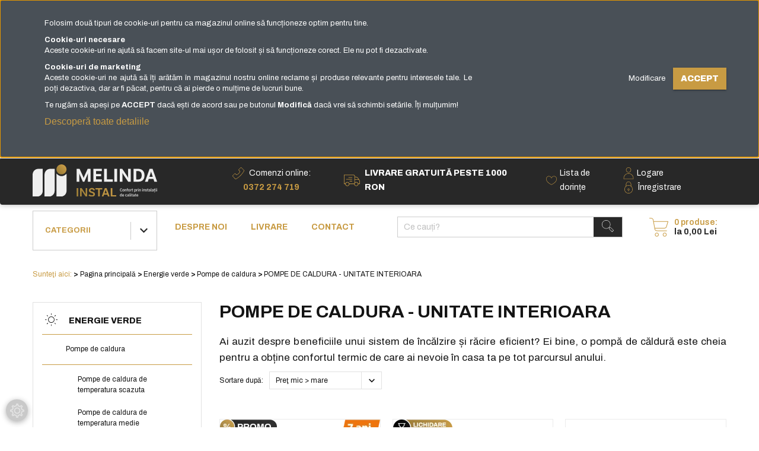

--- FILE ---
content_type: text/html; charset=UTF-8
request_url: https://www.melindainstal.ro/energie_verde_wig0000130/pompe-de-caldura/pompe-de-caldura-unitate-interioara
body_size: 48593
content:

<!DOCTYPE html>
<!--[if lt IE 7]>      <html class="no-js lt-ie10 lt-ie9 lt-ie8 lt-ie7" lang="ro" dir="ltr"> <![endif]-->
<!--[if IE 7]>         <html class="no-js lt-ie10 lt-ie9 lt-ie8" lang="ro" dir="ltr"> <![endif]-->
<!--[if IE 8]>         <html class="no-js lt-ie10 lt-ie9" lang="ro" dir="ltr"> <![endif]-->
<!--[if IE 9]>         <html class="no-js lt-ie10" lang="ro" dir="ltr"> <![endif]-->
<!--[if gt IE 10]><!--> <html class="no-js" lang="ro" dir="ltr"> <!--<![endif]-->
<head>
    <title>Pompe de caldura - unitate interioara</title>
    <meta charset="utf-8">
    <meta name="keywords" content="Evaporator,Condensator,Ventilator,Schimbător de căldură,Supape,Senzori,Panou de control,Termostat,Agent frigorific,Transfer căldură,Eficiență energetică,Comfort termic,Circulație aer,Sistem split,Încălzire,Răcire,Unitate interioară,Unitate exterioară">
    <meta name="description" content="Unitatea interioară a unei pompe de căldură conține componente esențiale precum evaporatorul, condensatorul și compresorul, asigurând confort termic în locuință">
    <meta name="robots" content="index, follow">
    <meta property="og:title" content="Pompe de caldura - unitate interioara" />
    <meta property="og:description" content="Unitatea interioară a unei pompe de căldură conține componente esențiale precum evaporatorul, condensatorul și compresorul, asigurând confort termic în locuință" />
    <meta property="og:type" content="website" />
    <meta property="og:url" content="https://www.melindainstal.ro/energie_verde_wig0000130/pompe-de-caldura/pompe-de-caldura-unitate-interioara" />
    <meta property="og:image" content="https://melindainstal1.cdn.shoprenter.hu/custom/melindainstal1/image/cache/w1200h628q90//product/11440063_01x.jpg.webp?lastmod=0.1769073860" />
    <link href="https://melindainstal1.cdn.shoprenter.hu/custom/melindainstal1/image/data/Logo-MI_Brandmark-2.png?lastmod=1756835873.1769073860" rel="icon" />
    <link href="https://melindainstal1.cdn.shoprenter.hu/custom/melindainstal1/image/data/Logo-MI_Brandmark-2.png?lastmod=1756835873.1769073860" rel="apple-touch-icon" />
    <base href="https://www.melindainstal.ro:443" />
    <meta name="google-site-verification" content="8605QMVygp6aEpIB7dB2y9REJ3CzD83nBmh9anmMdw8" />

<meta name="ahrefs-site-verification" content="5d6de1af78bf43d5d834b85328850508af5932242f0794e793fe3efcc0ed53cd">

<meta name="p:domain_verify" content="ce916678e9fa7aff2807e22bbbb60e75"/>

<meta name="msvalidate.01" content="8CFA8D941AD878A65C45EA5AA9632098" />

<meta name="facebook-domain-verification" content="wm5sx93jr5zesb7utlzeurm4cmd8cp" />

    <meta name="viewport" content="width=device-width, initial-scale=1">
            <link href="https://www.melindainstal.ro/energie_verde_wig0000130/pompe-de-caldura/pompe-de-caldura-unitate-interioara" rel="canonical">
    
            
                    
                
            <link rel="stylesheet" href="https://melindainstal1.cdn.shoprenter.hu/web/compiled/css/fancybox2.css?v=1769511902" media="screen">
            <link rel="stylesheet" href="https://melindainstal1.cdn.shoprenter.hu/custom/melindainstal1/catalog/view/theme/tokyo_1/style/1745484441.1537781973.1769514196.1769434824.css?v=null.1769073860" media="screen">
            <link rel="stylesheet" href="https://melindainstal1.cdn.shoprenter.hu/custom/melindainstal1/catalog/view/theme/tokyo_1/stylesheet/stylesheet.css?v=1769434824" media="screen">
    	<link rel="stylesheet" type="text/css" href="//cdnjs.cloudflare.com/ajax/libs/OwlCarousel2/2.3.4/assets/owl.carousel.min.css">
	<link rel="stylesheet" type="text/css" href="//cdnjs.cloudflare.com/ajax/libs/OwlCarousel2/2.3.4/assets/owl.theme.default.min.css">
	
    <script>
        window.nonProductQuality = 100;
    </script>
    <script src="//ajax.googleapis.com/ajax/libs/jquery/1.10.2/jquery.min.js"></script>
    <script>window.jQuery || document.write('<script src="https://melindainstal1.cdn.shoprenter.hu/catalog/view/javascript/jquery/jquery-1.10.2.min.js?v=1484139539"><\/script>')</script>
	<script src="//ajax.googleapis.com/ajax/libs/jquery/1.10.2/jquery.min.js"></script>
	<script src="//cdnjs.cloudflare.com/ajax/libs/OwlCarousel2/2.3.4/owl.carousel.min.js"></script>

            
    
    	<!-- Header JavaScript codes -->
			<script src="https://melindainstal1.cdn.shoprenter.hu/web/compiled/js/countdown.js?v=1769511901"></script>
					<script src="https://melindainstal1.cdn.shoprenter.hu/web/compiled/js/base.js?v=1769511901"></script>
					<script src="https://melindainstal1.cdn.shoprenter.hu/web/compiled/js/fancybox2.js?v=1769511901"></script>
					<script src="https://melindainstal1.cdn.shoprenter.hu/web/compiled/js/before_starter2_head.js?v=1769511901"></script>
					<script src="https://melindainstal1.cdn.shoprenter.hu/web/compiled/js/before_starter2_productpage.js?v=1769511901"></script>
					<script src="https://melindainstal1.cdn.shoprenter.hu/web/compiled/js/base_bootstrap.js?v=1769511901"></script>
					<script src="https://melindainstal1.cdn.shoprenter.hu/web/compiled/js/nanobar.js?v=1769511901"></script>
					<script src="https://melindainstal1.cdn.shoprenter.hu/web/compiled/js/before_starter.js?v=1769511901"></script>
					<script src="https://melindainstal1.cdn.shoprenter.hu/web/compiled/js/listpage.js?v=1769511901"></script>
					<script src="https://melindainstal1.cdn.shoprenter.hu/web/compiled/js/compare.js?v=1769511901"></script>
				
			<!-- Header jQuery onLoad scripts -->
	<script>
		window.countdownFormat = '%D:%H:%M:%S';

	//<![CDATA[
	var BASEURL = 'https://www.melindainstal.ro';
Currency = {"symbol_left":"","symbol_right":" Lei","decimal_place":2,"decimal_point":",","thousand_point":".","currency":"RON","value":1};
var widgetArray = {"widget-3082":true,"widget-4615":true,"widget-3386":true,"widget-3050":true,"widget-3056":true,"widget-3062":true,"widget-3166":true,"widget-3803":true,"widget-system_manufacturer":true,"widget-3434":true,"widget-3446":true,"widget-3449":true,"widget-3451":true,"widget-3454":true,"widget-3468":true,"widget-4343":true,"widget-3647":true,"widget-3260":true,"widget-3051":true,"widget-3140":true,"widget-3294":true,"widget-3329":true,"widget-3717":true,"widget-4605":true,"widget-3435":true,"widget-3523":true,"widget-3618":true,"widget-3015":true,"widget-3053":true,"widget-3202":true,"widget-3203":true,"widget-3292":true,"widget-3298":true,"widget-3335":true,"widget-3912":true,"widget-3554":true,"widget-3555":true,"widget-4618":true,"widget-3100":true,"widget-3254":true,"widget-3014":true,"widget-3135":true,"widget-3159":true,"widget-3219":true,"widget-3284":true,"widget-3437":true,"widget-3467":true,"widget-4339":true,"widget-3024":true,"widget-3058":true,"widget-4256":true,"widget-3227":true,"widget-3308":true,"widget-3349":true,"widget-4612":true,"widget-3351":true,"widget-3482":true,"widget-3623":true,"widget-4610":true,"widget-3673":true,"widget-3716":true,"widget-3470":true};

	$(document).ready(function(){
	// DOM ready
		
                $('.fancybox').fancybox({
                    maxWidth: 820,
                    maxHeight: 650,
                    afterLoad: function(){
                        wrapCSS = $(this.element).data('fancybox-wrapcss');
                        if(wrapCSS){
                            $('.fancybox-wrap').addClass(wrapCSS);
                        }
                    },
                    helpers: {
                        thumbs: {
                            width: 50,
                            height: 50
                        }
                    }
                });
                $('.fancybox-inline').fancybox({
                    maxWidth: 820,
                    maxHeight: 650,
                    type:'inline'
                });
                

	// /DOM ready
	});
	$(window).load(function(){
	// OnLoad
		new WishlistHandler('wishlist-add','');

	// /OnLoad
	});
	//]]>
	</script>
	
	    <!-- Custom header scripts -->
    <script type='text/javascript'>
$(window).on("scroll", function() {
	if ($(window).scrollTop() > 311)
		$("#bf-menu").addClass("stick");//.css('left', 'calc(50% - 631px)');
	else
		$("#bf-menu").removeClass("stick");
});
</script>

<script type="text/javascript">
    (function(c,l,a,r,i,t,y){
        c[a]=c[a]||function(){(c[a].q=c[a].q||[]).push(arguments)};
        t=l.createElement(r);t.async=1;t.src="https://www.clarity.ms/tag/"+i;
        y=l.getElementsByTagName(r)[0];y.parentNode.insertBefore(t,y);
    })(window, document, "clarity", "script", "58paf6rne7");
</script>

<script src="https://cdn.onesignal.com/sdks/OneSignalSDK.js" async=""></script>
<script>
  window.OneSignal = window.OneSignal || [];
  OneSignal.push(function() {
	OneSignal.init({
        appId: "5345887d-78a7-4157-927a-c7779c458f6f",
        safari_web_id: "web.onesignal.auto.10bba952-d3e6-4be7-b269-bd5caae877a4",
        subdomainName: "melindainstal",
        promptOptions : {
            siteName: 'Melinda Instal',
            actionMessage: "Nu rata nicio ofertă! Acceptă notificările și fii la curent cu noutățile și promoțiile!",
            exampleNotificationTitle: 'Notificări Melinda Instal',
            exampleNotificationMessage: 'Vă arătăm notificări pentru cele mai recente știri și actualizări.',
            exampleNotificationCaption: 'Vă arătăm notificări pentru cele mai recente știri și actualizări.',
            acceptButtonText: "Accept",
            cancelButtonText: "Nu, mulțumesc",
            autoAcceptTitle: 'Faceți click pentru a autoriza.',
            slidedown : {
                prompts: [
                    {
                        type: "push",
                        autoPrompt: true,
                        "text": {
                            "actionMessage": "Nu rata nicio ofertă! Acceptă notificările și fii la curent cu noutățile și promoțiile!",
                            "acceptButton": "Accept",
                            "cancelButton": "Nu, mulțumesc",
                            "confirmMessage": "Vă mulțumim!"
                        },
                        delay: {
                            timeDelay:20
                        }
                    }
                ]   
            }
        },
        welcomeNotification: {
            "title": "Bine ați venit la, Melinda Instal",
			"message" : "Vă mulțumim că ați acceptat de a primi notificări de la noi.",
		}
    });
  });
</script>
<script>
    function scrollToElement(id){
        var element = document.querySelector(id);
        window.scrollTo(element.offsetLeft, element.offsetTop, 'smooth');
    }
</script>
<script>
var _smartsupp = _smartsupp || {};
_smartsupp.key = '3731229fdc488a093b9c32cd3c8bf4b453e26f50';
window.smartsupp||(function(d) {
	var s,c,o=smartsupp=function(){ o._.push(arguments)};o._=[];
	s=d.getElementsByTagName('script')[0];c=d.createElement('script');
	c.type='text/javascript';c.charset='utf-8';c.async=true;
	c.src='//www.smartsuppchat.com/loader.js?';s.parentNode.insertBefore(c,s);
})(document);
</script>
	
	            
            
            <script>window.dataLayer=window.dataLayer||[];function gtag(){dataLayer.push(arguments)};var ShopRenter=ShopRenter||{};ShopRenter.config=ShopRenter.config||{};ShopRenter.config.googleConsentModeDefaultValue="granted";</script>                        <script type="text/javascript" src="https://melindainstal1.cdn.shoprenter.hu/web/compiled/js/vue/googleConsentMode.bundle.js?v=1769511899"></script>

            <!-- Facebook Pixel Code -->
<script>
!function(f,b,e,v,n,t,s)
{if(f.fbq)return;n=f.fbq=function(){n.callMethod?
n.callMethod.apply(n,arguments):n.queue.push(arguments)};
if(!f._fbq)f._fbq=n;n.push=n;n.loaded=!0;n.version='2.0';
n.queue=[];t=b.createElement(e);t.async=!0;
t.src=v;s=b.getElementsByTagName(e)[0];
s.parentNode.insertBefore(t,s)}(window,document,'script',
'https://connect.facebook.net/en_US/fbevents.js');
fbq('consent', 'revoke');
fbq('init', '534732483559676'); 
fbq('track', 'PageView');
document.addEventListener('AuroraAddedToCart', function(auroraEvent) {
    var fbpId = [];
    var fbpValue = 0;
    var fbpCurrency = '';

    auroraEvent.detail.products.forEach(function(item) {
        fbpValue += parseFloat(item.grossUnitPrice) * item.quantity;
        fbpId.push(item.id);
        fbpCurrency = item.currency;
    });


    fbq('track', 'AddToCart', {
        content_ids: fbpId,
        content_type: 'product',
        value: fbpValue,
        currency: fbpCurrency
    }, {
        eventID: auroraEvent.detail.event.id
    });
})
window.addEventListener('AuroraMarketingCookie.Changed', function(event) {
            let consentStatus = event.detail.isAccepted ? 'grant' : 'revoke';
            if (typeof fbq === 'function') {
                fbq('consent', consentStatus);
            }
        });
</script>
<noscript>
<img height="1" width="1" 
src="https://www.facebook.com/tr?id=534732483559676&ev=PageView&noscript=1"/>
</noscript>
<!-- End Facebook Pixel Code -->


            
            
            
                <!--Global site tag(gtag.js)--><script async src="https://www.googletagmanager.com/gtag/js?id=AW-964954956"></script><script>window.dataLayer=window.dataLayer||[];function gtag(){dataLayer.push(arguments);}
gtag('js',new Date());gtag('config','AW-964954956',{"allow_enhanced_conversions":true});gtag('config','G-G66RT76M9J');</script>                                <script type="text/javascript" src="https://melindainstal1.cdn.shoprenter.hu/web/compiled/js/vue/GA4EventSender.bundle.js?v=1769511899"></script>

    
    
        <script src="https://melindainstal1.cdn.shoprenter.hu/web/compiled/js/vue/manifest.bundle.js?v=1769511899"></script>
<script>
    var ShopRenter = ShopRenter || {};
    ShopRenter.onCartUpdate = function (callable) {
        document.addEventListener('cartChanged', callable)
    };
    ShopRenter.onItemAdd = function (callable) {
        document.addEventListener('AddToCart', callable)
    };
    ShopRenter.onItemDelete = function (callable) {
        document.addEventListener('deleteCart', callable)
    };
    ShopRenter.onSearchResultViewed = function (callable) {
        document.addEventListener('AuroraSearchResultViewed', callable)
    };
    ShopRenter.onSubscribedForNewsletter = function (callable) {
        document.addEventListener('AuroraSubscribedForNewsletter', callable)
    };
    ShopRenter.onCheckoutInitiated = function (callable) {
        document.addEventListener('AuroraCheckoutInitiated', callable)
    };
    ShopRenter.onCheckoutShippingInfoAdded = function (callable) {
        document.addEventListener('AuroraCheckoutShippingInfoAdded', callable)
    };
    ShopRenter.onCheckoutPaymentInfoAdded = function (callable) {
        document.addEventListener('AuroraCheckoutPaymentInfoAdded', callable)
    };
    ShopRenter.onCheckoutOrderConfirmed = function (callable) {
        document.addEventListener('AuroraCheckoutOrderConfirmed', callable)
    };
    ShopRenter.onCheckoutOrderPaid = function (callable) {
        document.addEventListener('AuroraOrderPaid', callable)
    };
    ShopRenter.onCheckoutOrderPaidUnsuccessful = function (callable) {
        document.addEventListener('AuroraOrderPaidUnsuccessful', callable)
    };
    ShopRenter.onProductPageViewed = function (callable) {
        document.addEventListener('AuroraProductPageViewed', callable)
    };
    ShopRenter.onMarketingConsentChanged = function (callable) {
        document.addEventListener('AuroraMarketingConsentChanged', callable)
    };
    ShopRenter.onCustomerRegistered = function (callable) {
        document.addEventListener('AuroraCustomerRegistered', callable)
    };
    ShopRenter.onCustomerLoggedIn = function (callable) {
        document.addEventListener('AuroraCustomerLoggedIn', callable)
    };
    ShopRenter.onCustomerUpdated = function (callable) {
        document.addEventListener('AuroraCustomerUpdated', callable)
    };
    ShopRenter.onCartPageViewed = function (callable) {
        document.addEventListener('AuroraCartPageViewed', callable)
    };
    ShopRenter.customer = {"userId":0,"userClientIP":"13.59.175.133","userGroupId":10,"customerGroupTaxMode":"gross","customerGroupPriceMode":"gross_net_tax","email":"","phoneNumber":"","name":{"firstName":"","lastName":""}};
    ShopRenter.theme = {"name":"melindainstal","family":"tokyo","parent":"bootstrap"};
    ShopRenter.shop = {"name":"melindainstal1","locale":"ro","currency":{"code":"RON","rate":1},"domain":"melindainstal1.myshoprenter.hu"};
    ShopRenter.page = {"route":"product\/list","queryString":"energie_verde_wig0000130\/pompe-de-caldura\/pompe-de-caldura-unitate-interioara"};

    ShopRenter.formSubmit = function (form, callback) {
        callback();
    };

    let loadedAsyncScriptCount = 0;
    function asyncScriptLoaded(position) {
        loadedAsyncScriptCount++;
        if (position === 'body') {
            if (document.querySelectorAll('.async-script-tag').length === loadedAsyncScriptCount) {
                if (/complete|interactive|loaded/.test(document.readyState)) {
                    document.dispatchEvent(new CustomEvent('asyncScriptsLoaded', {}));
                } else {
                    document.addEventListener('DOMContentLoaded', () => {
                        document.dispatchEvent(new CustomEvent('asyncScriptsLoaded', {}));
                    });
                }
            }
        }
    }
</script>

            <script type="text/javascript" async class="async-script-tag" onload="asyncScriptLoaded('header')" src="https://static2.rapidsearch.dev/resultpage.js?shop=melindainstal1.shoprenter.hu"></script>
            <script type="text/javascript" async class="async-script-tag" onload="asyncScriptLoaded('header')" src="https://onsite.optimonk.com/script.js?account=887"></script>
    
                    <script type="text/javascript" src="https://melindainstal1.cdn.shoprenter.hu/web/compiled/js/vue/customerEventDispatcher.bundle.js?v=1769511899"></script>




</head>
<body id="body" class="bootstrap-body page-body product-list-body category-list-body list_page_body category_list_body body-pathway-top desktop-device-body body-pathway-top tokyo_1-body" role="document">
            
    
<div id="fb-root"></div>
<script>(function (d, s, id) {
        var js, fjs = d.getElementsByTagName(s)[0];
        if (d.getElementById(id)) return;
        js = d.createElement(s);
        js.id = id;
        js.src = "//connect.facebook.net/ro_RO/sdk/xfbml.customerchat.js#xfbml=1&version=v2.12&autoLogAppEvents=1";
        fjs.parentNode.insertBefore(js, fjs);
    }(document, "script", "facebook-jssdk"));
</script>



            

<!-- cached -->    <div id="first-login-nanobar-button">
    <img src="https://melindainstal1.cdn.shoprenter.hu/catalog/view/theme/default/image/cog-settings-grey.svg?v=null.1769073860" class="sr-cog" alt="" width="24" height="24"/>
</div>
<div id="firstLogNanobar" class="Fixed aurora-nanobar aurora-nanobar-firstlogin">
    <div class="aurora-nanobar-container">
        <span id="nanoTextCookies" class="aurora-nanobar-text"
              style="font-size: px;"><p style="text-align: justify;">Folosim două tipuri de cookie-uri pentru ca magazinul online să funcționeze optim pentru tine.
</p>
<p style="text-align: justify;"><strong>Cookie-uri necesare</strong><br />
	Aceste cookie-uri ne ajută să facem site-ul mai ușor de folosit și să funcționeze corect. Ele nu pot fi dezactivate.
</p>
<p style="text-align: justify;"><strong>Cookie-uri de marketing</strong><br />
	Aceste cookie-uri ne ajută să îți arătăm în magazinul nostru online reclame și produse relevante pentru interesele tale. Le poți dezactiva, dar ar fi păcat, pentru că ai pierde o mulțime de lucruri bune.
</p>
<p style="text-align: justify;">Te rugăm să apeși pe <strong>ACCEPT</strong> dacă ești de acord sau pe butonul <strong>Modifică</strong> dacă vrei să schimbi setările. Îți mulțumim!
</p>
<p style="text-align: justify;"><span style="font-size:16px;"><span style="font-family:arial,helvetica,sans-serif;"><a href="https://www.melindainstal.ro/politica_cookies"><span style="color:#C89B43;">Descoperă toate detaliile</span></a></span></span><span style="font-family:arial,helvetica,sans-serif;"></span>
</p>
        </span>
        <div class="aurora-nanobar-buttons-wrapper nanobar-buttons">
            <a id ="aurora-nanobar-settings-button" href="">
                <span>Modificare</span>
            </a>
            <a id="auroraNanobarCloseCookies" href="" class="button btn btn-primary aurora-nanobar-btn" data-button-save-text="Salvare">
                <span>Accept</span>
            </a>
        </div>
        <div class="aurora-nanobar-cookies" style="display: none;">
            <div class="form-group">
                <label><input type="checkbox" name="required_cookies" id="required-cookies" disabled="disabled" checked="checked" /> Cookie-uri necesare</label>
                <div class="cookies-help-text">
                    Cookie-urile necesare ajuta la a face un site utilizabil prin activarea functiilor de baza, precum navigarea in pagina si accesul la zonele securizate de pe site. Site-ul nu poate functiona corespunzator fara aceste cookie-uri.
                </div>
            </div>
            <div class="form-group">
                <label>
                    <input type="checkbox" name="marketing_cookies" id="marketing-cookies"
                             checked />
                    Cookie-uri de marketing
                </label>
                <div class="cookies-help-text">
                    Cookie-urile de marketing sunt utilizate pentru a-i urmari pe utilizatori de la un site la altul. Intentia este de a afisa anunturi relevante si antrenante pentru utilizatorii individuali, asadar ele sunt mai valoroase pentru agentiile de puiblicitate si partile terte care se ocupa de publicitate.
                </div>
            </div>
        </div>
    </div>
</div>

<script>

    (function ($) {
        $(document).ready(function () {
            new AuroraNanobar.FirstLogNanobarCheckbox(jQuery('#firstLogNanobar'), 'top');
        });
    })(jQuery);

</script>
<!-- /cached -->

    
                <!-- cached -->





        







    
    
    <link media="screen and (max-width: 992px)" rel="stylesheet" href="https://melindainstal1.cdn.shoprenter.hu/catalog/view/javascript/jquery/jquery-mmenu/dist/css/jquery.mmenu.all.css?v=1484139539">
    <script src="https://melindainstal1.cdn.shoprenter.hu/catalog/view/javascript/jquery/jquery-mmenu/dist/js/jquery.mmenu.all.min.js?v=1484139539"></script>
        <script src="https://melindainstal1.cdn.shoprenter.hu/catalog/view/javascript/jquery/product_count_in_cart.js?v=1530610005"></script>

    <script>
        $(document).ready(function(){$('#menu-nav').mmenu({navbar:{title:'Meniu'},extensions:["theme-dark","border-full"],offCanvas:{position:"left",zposition:"back"},counters:true,searchfield:{add:true,search:true,placeholder:'',noResults:''}});function setLanguagesMobile(type){$('.'+type+'-change-mobile').click(function(e){e.preventDefault();$('#'+type+'_value_mobile').attr('value',$(this).data('value'));$('#mobile_'+type+'_form').submit();});}
setLanguagesMobile('language');setLanguagesMobile('currency');});    </script>

    <form action="index.php" method="post" enctype="multipart/form-data" id="mobile_currency_form">
        <input id="currency_value_mobile" type="hidden" value="" name="currency_id"/>
    </form>

    <form action="index.php" method="post" enctype="multipart/form-data" id="mobile_language_form">
        <input id="language_value_mobile" type="hidden" value="" name="language_code"/>
    </form>

    
    <div id="menu-nav">
        <ul>
                                            <li class="mm-title mm-group-title text-center"><span><i class="fa fa-tags sr-icon-tags"></i> Categorii</span></li>
    
    <li>
    <a href="https://www.melindainstal.ro/incalzire_wig0000001">            <h3 class="category-list-link-text">Incalzire</h3>
        </a>
            <ul><li>
    <a href="https://www.melindainstal.ro/incalzire_wig0000001/cazane_pe_combustibil_solid_wig0000002">            Cazane pe combustibil solid
        </a>
            <ul><li>
    <a href="https://www.melindainstal.ro/incalzire_wig0000001/cazane_pe_combustibil_solid_wig0000002/pachete-de-incalzire-cu-cazane-pe-combustibil-solid-wig0000387">            Pachete de incalzire cu cazane pe combustibil solid
        </a>
    </li><li>
    <a href="https://www.melindainstal.ro/incalzire_wig0000001/cazane_pe_combustibil_solid_wig0000002/cazane-din-fonta-wig0000003">            Cazane pe lemne din fonta
        </a>
    </li><li>
    <a href="https://www.melindainstal.ro/incalzire_wig0000001/cazane_pe_combustibil_solid_wig0000002/cazane-din-otel-wig0000004">            Cazane pe lemne din tabla de otel
        </a>
    </li><li>
    <a href="https://www.melindainstal.ro/incalzire_wig0000001/cazane_pe_combustibil_solid_wig0000002/cazane-cu-gazeificare-wig0000005">            Cazane pe lemne cu gazeificare
        </a>
    </li><li>
    <a href="https://www.melindainstal.ro/incalzire_wig0000001/cazane_pe_combustibil_solid_wig0000002/cazane-pe-peleti-wig0000006">            Cazane pe peleti
        </a>
    </li><li>
    <a href="https://www.melindainstal.ro/incalzire_wig0000001/cazane_pe_combustibil_solid_wig0000002/cazane-combi-pe-lemne-si-pe-peleti-wig0000389">            Cazane combi pe lemne si peleti
        </a>
    </li><li>
    <a href="https://www.melindainstal.ro/incalzire_wig0000001/cazane_pe_combustibil_solid_wig0000002/cazane-pe-rumegus-wig0000007">            Cazane pe rumegus
        </a>
    </li><li>
    <a href="https://www.melindainstal.ro/incalzire_wig0000001/cazane_pe_combustibil_solid_wig0000002/accesorii-cazane-pe-combustibil-solid-wig0000056">            Accesorii cazane pe combustibil solid
        </a>
            <ul><li>
    <a href="https://www.melindainstal.ro/incalzire_wig0000001/cazane_pe_combustibil_solid_wig0000002/accesorii-cazane-pe-combustibil-solid-wig0000056/surse-neintreruptibile-wig0000061">            Surse neintreruptibile
        </a>
    </li><li>
    <a href="https://www.melindainstal.ro/incalzire_wig0000001/cazane_pe_combustibil_solid_wig0000002/accesorii-cazane-pe-combustibil-solid-wig0000056/regulatoare-de-tiraj-wig0000059">            Regulatoare de tiraj
        </a>
    </li><li>
    <a href="https://www.melindainstal.ro/incalzire_wig0000001/cazane_pe_combustibil_solid_wig0000002/accesorii-cazane-pe-combustibil-solid-wig0000056/accesori-de-curaat-cazan-wig0000250">            Accesorii de curatat cazan
        </a>
    </li><li>
    <a href="https://www.melindainstal.ro/incalzire_wig0000001/cazane_pe_combustibil_solid_wig0000002/accesorii-cazane-pe-combustibil-solid-wig0000056/schimbatoare-de-siguranta-wig0000057">            Schimbatoare de siguranta
        </a>
    </li><li>
    <a href="https://www.melindainstal.ro/incalzire_wig0000001/cazane_pe_combustibil_solid_wig0000002/accesorii-cazane-pe-combustibil-solid-wig0000056/supape-de-descarcare-termica-wig0000060">            Grup de siguranta
        </a>
    </li><li>
    <a href="https://www.melindainstal.ro/incalzire_wig0000001/cazane_pe_combustibil_solid_wig0000002/accesorii-cazane-pe-combustibil-solid-wig0000056/aparate-de-masura-wig0000340">            Aparate de masura
        </a>
    </li><li>
    <a href="https://www.melindainstal.ro/incalzire_wig0000001/cazane_pe_combustibil_solid_wig0000002/accesorii-cazane-pe-combustibil-solid-wig0000056/detectoare-monoxid-carbon-wig0000063">            Detectoare de fum si monoxid carbon
        </a>
    </li><li>
    <a href="https://www.melindainstal.ro/incalzire_wig0000001/cazane_pe_combustibil_solid_wig0000002/accesorii-cazane-pe-combustibil-solid-wig0000056/rezervor-peleti-wig0000391">            Rezervor peleti
        </a>
    </li><li>
    <a href="https://www.melindainstal.ro/incalzire_wig0000001/cazane_pe_combustibil_solid_wig0000002/accesorii-cazane-pe-combustibil-solid-wig0000056/arzator-pe-peleti-wig0000390">            Arzator pe peleti
        </a>
    </li><li>
    <a href="https://www.melindainstal.ro/incalzire_wig0000001/cazane_pe_combustibil_solid_wig0000002/accesorii-cazane-pe-combustibil-solid-wig0000056/combustibil-solid">            Combustibil solid
        </a>
    </li><li>
    <a href="https://www.melindainstal.ro/incalzire_wig0000001/cazane_pe_combustibil_solid_wig0000002/accesorii-cazane-pe-combustibil-solid-wig0000056/usi-adaptate-la-arzatoarele-de-peleti">            Usi adaptate la arzatoarele de peleti
        </a>
    </li><li>
    <a href="https://www.melindainstal.ro/incalzire_wig0000001/cazane_pe_combustibil_solid_wig0000002/accesorii-cazane-pe-combustibil-solid-wig0000056/accesorii-montaj-cazane-sobe-seminee">            Accesorii montaj cazane, sobe, seminee
        </a>
    </li></ul>
    </li></ul>
    </li><li>
    <a href="https://www.melindainstal.ro/incalzire_wig0000001/microcentrale-cazane-pe-gaz-wig0000008">            Centrale termice murale
        </a>
            <ul><li>
    <a href="https://www.melindainstal.ro/incalzire_wig0000001/microcentrale-cazane-pe-gaz-wig0000008/centrale-murale-cu-condensare-wig0000010">            Centrale termice murale in condensatie
        </a>
    </li><li>
    <a href="https://www.melindainstal.ro/incalzire_wig0000001/microcentrale-cazane-pe-gaz-wig0000008/centrale-murale-electrice-wig0000011">            Centrale termice electrice
        </a>
    </li><li>
    <a href="https://www.melindainstal.ro/incalzire_wig0000001/microcentrale-cazane-pe-gaz-wig0000008/accesorii-centrale-murale-wig0000064">            Accesorii centrale murale
        </a>
            <ul><li>
    <a href="https://www.melindainstal.ro/incalzire_wig0000001/microcentrale-cazane-pe-gaz-wig0000008/accesorii-centrale-murale-wig0000064/accesorii-centrale-termice-murale-electrice">            Accesorii centrale termice murale electrice
        </a>
    </li><li>
    <a href="https://www.melindainstal.ro/incalzire_wig0000001/microcentrale-cazane-pe-gaz-wig0000008/accesorii-centrale-murale-wig0000064/butelii-de-egalizare-wig0000454">            Butelii de egalizare
        </a>
    </li><li>
    <a href="https://www.melindainstal.ro/incalzire_wig0000001/microcentrale-cazane-pe-gaz-wig0000008/accesorii-centrale-murale-wig0000064/pompe-de-condens-grundfos">            Pompe de condens Grundfos
        </a>
    </li><li>
    <a href="https://www.melindainstal.ro/incalzire_wig0000001/microcentrale-cazane-pe-gaz-wig0000008/accesorii-centrale-murale-wig0000064/detectoare-gaz-wig0000067">            Detectoare gaz
        </a>
    </li><li>
    <a href="https://www.melindainstal.ro/incalzire_wig0000001/microcentrale-cazane-pe-gaz-wig0000008/accesorii-centrale-murale-wig0000064/kituri-de-evacuare-wig0000068">            Kituri de evacuare
        </a>
    </li><li>
    <a href="https://www.melindainstal.ro/incalzire_wig0000001/microcentrale-cazane-pe-gaz-wig0000008/accesorii-centrale-murale-wig0000064/regulatoare-de-gaz-wig0000069">            Regulatoare de gaz
        </a>
    </li></ul>
    </li></ul>
    </li><li>
    <a href="https://www.melindainstal.ro/incalzire_wig0000001/radiatoare-wig0000014">            Calorifere
        </a>
            <ul><li>
    <a href="https://www.melindainstal.ro/incalzire_wig0000001/radiatoare-wig0000014/radiatoare-din-otel-wig0000015">            Calorifere din otel
        </a>
    </li><li>
    <a href="https://www.melindainstal.ro/incalzire_wig0000001/radiatoare-wig0000014/calorifere-decorative">            Calorifere decorative
        </a>
            <ul><li>
    <a href="https://www.melindainstal.ro/incalzire_wig0000001/radiatoare-wig0000014/calorifere-decorative/calorifere-albastru-inchis">            Calorifere albastru inchis
        </a>
    </li><li>
    <a href="https://www.melindainstal.ro/incalzire_wig0000001/radiatoare-wig0000014/calorifere-decorative/calorifere-antracit">            Calorifere antracit
        </a>
    </li><li>
    <a href="https://www.melindainstal.ro/incalzire_wig0000001/radiatoare-wig0000014/calorifere-decorative/calorifere-aurii">            Calorifere aurii
        </a>
    </li><li>
    <a href="https://www.melindainstal.ro/incalzire_wig0000001/radiatoare-wig0000014/calorifere-decorative/calorifere-gri-mat">            Calorifere gri mat
        </a>
    </li><li>
    <a href="https://www.melindainstal.ro/incalzire_wig0000001/radiatoare-wig0000014/calorifere-decorative/calorifere-maro">            Calorifere maro
        </a>
    </li><li>
    <a href="https://www.melindainstal.ro/incalzire_wig0000001/radiatoare-wig0000014/calorifere-decorative/calorifere-negre">            Calorifere negre
        </a>
    </li><li>
    <a href="https://www.melindainstal.ro/incalzire_wig0000001/radiatoare-wig0000014/calorifere-decorative/calorifere-negre-texturate">            Calorifere negre texturate
        </a>
    </li><li>
    <a href="https://www.melindainstal.ro/incalzire_wig0000001/radiatoare-wig0000014/calorifere-decorative/calorifere-verticale-decorative">            Calorifere verticale decorative
        </a>
    </li><li>
    <a href="https://www.melindainstal.ro/incalzire_wig0000001/radiatoare-wig0000014/calorifere-decorative/calorifere-de-baie-decorative">            Calorifere de baie decorative
        </a>
    </li></ul>
    </li><li>
    <a href="https://www.melindainstal.ro/incalzire_wig0000001/radiatoare-wig0000014/calorifere-verticale-din-otel">            Calorifere verticale din otel
        </a>
    </li><li>
    <a href="https://www.melindainstal.ro/incalzire_wig0000001/radiatoare-wig0000014/radiatoare-de-baie-wig0000016">            Calorifere de baie
        </a>
    </li><li>
    <a href="https://www.melindainstal.ro/incalzire_wig0000001/radiatoare-wig0000014/calorifere-verticale-din-aluminiu">            Calorifere verticale din aluminiu
        </a>
    </li><li>
    <a href="https://www.melindainstal.ro/incalzire_wig0000001/radiatoare-wig0000014/convectoare-electrice-wig0000018">            Calorifere electrice
        </a>
    </li><li>
    <a href="https://www.melindainstal.ro/incalzire_wig0000001/radiatoare-wig0000014/radiatoare-din-aluminiu-wig0000017">            Calorifere din aluminiu
        </a>
    </li><li>
    <a href="https://www.melindainstal.ro/incalzire_wig0000001/radiatoare-wig0000014/robinete-pentru-radiatoare-wig0000105">            Robinete pentru radiatoare
        </a>
            <ul><li>
    <a href="https://www.melindainstal.ro/incalzire_wig0000001/radiatoare-wig0000014/robinete-pentru-radiatoare-wig0000105/robinete-tur-termostatice-wig0000106">            Robinete tur termostatice
        </a>
    </li><li>
    <a href="https://www.melindainstal.ro/incalzire_wig0000001/radiatoare-wig0000014/robinete-pentru-radiatoare-wig0000105/capete-termostatice-wig0000107">            Capete termostatice
        </a>
    </li><li>
    <a href="https://www.melindainstal.ro/incalzire_wig0000001/radiatoare-wig0000014/robinete-pentru-radiatoare-wig0000105/robinete-tur-manuale-wig0000108">            Robinete tur manuale
        </a>
    </li><li>
    <a href="https://www.melindainstal.ro/incalzire_wig0000001/radiatoare-wig0000014/robinete-pentru-radiatoare-wig0000105/pachet-ucs-wig0000109">            Robinete pentru radiatoare cu ventil inglobat
        </a>
    </li><li>
    <a href="https://www.melindainstal.ro/incalzire_wig0000001/radiatoare-wig0000014/robinete-pentru-radiatoare-wig0000105/robinete-pentru-radiatoare-de-baie-wig0000110">            Robinete pentru radiatoare de baie
        </a>
    </li><li>
    <a href="https://www.melindainstal.ro/incalzire_wig0000001/radiatoare-wig0000014/robinete-pentru-radiatoare-wig0000105/robinete-retur-wig0000111">            Robinete retur
        </a>
    </li><li>
    <a href="https://www.melindainstal.ro/incalzire_wig0000001/radiatoare-wig0000014/robinete-pentru-radiatoare-wig0000105/kituri_robineti_pentru_calorifer_1397">            Kituri robineti pentru calorifer
        </a>
    </li></ul>
    </li><li>
    <a href="https://www.melindainstal.ro/incalzire_wig0000001/radiatoare-wig0000014/accesorii-radiatoare-din-otel-wig0000019">            Accesorii calorifere din otel
        </a>
    </li><li>
    <a href="https://www.melindainstal.ro/incalzire_wig0000001/radiatoare-wig0000014/accesorii-radiatore-de-baie-wig0000020">            Accesorii calorifere de baie
        </a>
    </li><li>
    <a href="https://www.melindainstal.ro/incalzire_wig0000001/radiatoare-wig0000014/accesorii-convectoare-electrice">            Accesorii convectoare electrice
        </a>
    </li><li>
    <a href="https://www.melindainstal.ro/incalzire_wig0000001/radiatoare-wig0000014/accesorii-radiatore-din-aluminiu-wig0000021">            Accesorii calorifere din aluminiu
        </a>
    </li></ul>
    </li><li>
    <a href="https://www.melindainstal.ro/incalzire_wig0000001/pompe-de-circulatie-wig0000022">            Pompe de circulatie
        </a>
            <ul><li>
    <a href="https://www.melindainstal.ro/incalzire_wig0000001/pompe-de-circulatie-wig0000022/pompe-de-circulatie-electronice-wig0000024">            Pompe de circulatie electronice
        </a>
    </li><li>
    <a href="https://www.melindainstal.ro/incalzire_wig0000001/pompe-de-circulatie-wig0000022/pompe-de-recirculare-acm-wig0000025">            Pompe de recirculare acm
        </a>
    </li><li>
    <a href="https://www.melindainstal.ro/incalzire_wig0000001/pompe-de-circulatie-wig0000022/accesorii-wig0000026">            Accesorii pompe de circulatie
        </a>
    </li></ul>
    </li><li>
    <a href="https://www.melindainstal.ro/incalzire_wig0000001/boilere-instanturi-wig0000027">            Boilere și instanturi
        </a>
            <ul><li>
    <a href="https://www.melindainstal.ro/incalzire_wig0000001/boilere-instanturi-wig0000027/boilere-electrice-wig0000028">            Boilere electrice
        </a>
    </li><li>
    <a href="https://www.melindainstal.ro/incalzire_wig0000001/boilere-instanturi-wig0000027/boilere-termo-electrice-wig0000029">            Boilere termoelectrice
        </a>
    </li><li>
    <a href="https://www.melindainstal.ro/incalzire_wig0000001/boilere-instanturi-wig0000027/boilere-cu-lemn-wig0000030">            Boilere pe lemne
        </a>
    </li><li>
    <a href="https://www.melindainstal.ro/incalzire_wig0000001/boilere-instanturi-wig0000027/boilere-indirecte-cu-1-serpentina-wig0000031">            Boilere indirecte cu 1 serpentina
        </a>
    </li><li>
    <a href="https://www.melindainstal.ro/incalzire_wig0000001/boilere-instanturi-wig0000027/boilere-indirecte-cu-2-serpentine-wig0000032">            Boilere indirecte cu 2 serpentine
        </a>
    </li><li>
    <a href="https://www.melindainstal.ro/incalzire_wig0000001/boilere-instanturi-wig0000027/instanturi-de-apa-calda-electrice-wig0000033">            Instanturi de apa calda electrice
        </a>
    </li><li>
    <a href="https://www.melindainstal.ro/incalzire_wig0000001/boilere-instanturi-wig0000027/instanturi-de-apa-calda-pe-gaz">            Instanturi de apa calda pe gaz
        </a>
    </li><li>
    <a href="https://www.melindainstal.ro/incalzire_wig0000001/boilere-instanturi-wig0000027/accesorii-boilere-puffere-wig0000070">            Accesorii boilere, puffere
        </a>
    </li></ul>
    </li><li>
    <a href="https://www.melindainstal.ro/incalzire_wig0000001/puffere-wig0000035">            Puffere
        </a>
            <ul><li>
    <a href="https://www.melindainstal.ro/incalzire_wig0000001/puffere-wig0000035/rezervoare-de-acumulare-agent-termic-wig0000036">            Rezervoare de acumulare agent termic
        </a>
    </li><li>
    <a href="https://www.melindainstal.ro/incalzire_wig0000001/puffere-wig0000035/rezervoare-de-acumulare-cu-preparare-acm-wig0000038">            Rezervoare de acumulare cu preparare acm
        </a>
    </li></ul>
    </li><li>
    <a href="https://www.melindainstal.ro/incalzire_wig0000001/vase-de-expansiune-wig0000039">            Vase de expansiune pentru incalzire
        </a>
            <ul><li>
    <a href="https://www.melindainstal.ro/incalzire_wig0000001/vase-de-expansiune-wig0000039/vase-de-expansiune-wig0000040">            Vase de expansiune
        </a>
    </li><li>
    <a href="https://www.melindainstal.ro/incalzire_wig0000001/vase-de-expansiune-wig0000039/vase-de-expansiune-plate-wig0000041">            Vase de expansiune plate
        </a>
    </li><li>
    <a href="https://www.melindainstal.ro/incalzire_wig0000001/vase-de-expansiune-wig0000039/accesorii-wig0000042">            Accesorii vase de expansiune
        </a>
    </li></ul>
    </li><li>
    <a href="https://www.melindainstal.ro/incalzire_wig0000001/seminee-focare-sobe-de-gatit-wig0000043">            Seminee, focare, sobe de gatit
        </a>
            <ul><li>
    <a href="https://www.melindainstal.ro/incalzire_wig0000001/seminee-focare-sobe-de-gatit-wig0000043/seminee-wig0000044">            Seminee
        </a>
    </li><li>
    <a href="https://www.melindainstal.ro/incalzire_wig0000001/seminee-focare-sobe-de-gatit-wig0000043/termoseminee-wig0000245">            Termoseminee
        </a>
    </li><li>
    <a href="https://www.melindainstal.ro/incalzire_wig0000001/seminee-focare-sobe-de-gatit-wig0000043/seminee_pe_peleti_1388">            Seminee pe peleti
        </a>
    </li><li>
    <a href="https://www.melindainstal.ro/incalzire_wig0000001/seminee-focare-sobe-de-gatit-wig0000043/termoseminee_pe_peleti_1389">            Termoseminee pe peleti
        </a>
    </li><li>
    <a href="https://www.melindainstal.ro/incalzire_wig0000001/seminee-focare-sobe-de-gatit-wig0000043/focare-wig0000045">            Focare
        </a>
    </li><li>
    <a href="https://www.melindainstal.ro/incalzire_wig0000001/seminee-focare-sobe-de-gatit-wig0000043/sobe-de-gatit-wig0000046">            Sobe de gatit si incalzit pe lemne
        </a>
    </li><li>
    <a href="https://www.melindainstal.ro/incalzire_wig0000001/seminee-focare-sobe-de-gatit-wig0000043/accesorii-pentru-seminee">            Accesorii pentru seminee
        </a>
    </li></ul>
    </li><li>
    <a href="https://www.melindainstal.ro/incalzire_wig0000001/incalzire-prin-pardoseala-wig0000047">            Incalzire prin pardoseala
        </a>
            <ul><li>
    <a href="https://www.melindainstal.ro/incalzire_wig0000001/incalzire-prin-pardoseala-wig0000047/pachete-complete-de-incalzire-prin-pardoseala">            Pachete complete de incalzire prin pardoseala
        </a>
    </li><li>
    <a href="https://www.melindainstal.ro/incalzire_wig0000001/incalzire-prin-pardoseala-wig0000047/teava-pentru-incalzire-prin-pardoseala-wig0000317">            Tevi si accesorii pentru incalzire prin pardoseala
        </a>
    </li><li>
    <a href="https://www.melindainstal.ro/incalzire_wig0000001/incalzire-prin-pardoseala-wig0000047/distribuitori-colectori-wig0000248">            Distribuitor-colector si accesorii
        </a>
    </li><li>
    <a href="https://www.melindainstal.ro/incalzire_wig0000001/incalzire-prin-pardoseala-wig0000047/control-temperatura-zonala-wig0000386">            Control temperatura zonala
        </a>
    </li><li>
    <a href="https://www.melindainstal.ro/incalzire_wig0000001/incalzire-prin-pardoseala-wig0000047/seturi-de-reglaj-wig0000049">            Seturi de reglaj temperatura
        </a>
    </li></ul>
    </li><li>
    <a href="https://www.melindainstal.ro/incalzire_wig0000001/distribuitoare-colectoare-wig0000318">            Distribuitoare, colectoare
        </a>
    </li><li>
    <a href="https://www.melindainstal.ro/incalzire_wig0000001/cutii-de-distribuitoare">            Cutii de distribuitoare
        </a>
    </li><li>
    <a href="https://www.melindainstal.ro/incalzire_wig0000001/grupuri-de-pompare">            Grupuri de pompare
        </a>
    </li><li>
    <a href="https://www.melindainstal.ro/incalzire_wig0000001/termostate-si-controlere-wig0000050">            Termostate si controlere
        </a>
            <ul><li>
    <a href="https://www.melindainstal.ro/incalzire_wig0000001/termostate-si-controlere-wig0000050/termostate-de-ambianta-wig0000051">            Termostate de ambianta
        </a>
    </li><li>
    <a href="https://www.melindainstal.ro/incalzire_wig0000001/termostate-si-controlere-wig0000050/controlere-wig0000052">            Controlere
        </a>
    </li><li>
    <a href="https://www.melindainstal.ro/incalzire_wig0000001/termostate-si-controlere-wig0000050/senzori-de-temperatura-wig0000407">            Senzori de temperatura
        </a>
    </li></ul>
    </li><li>
    <a href="https://www.melindainstal.ro/incalzire_wig0000001/sisteme-de-cos-wig0000358">            Cosuri de fum si burlane
        </a>
            <ul><li>
    <a href="https://www.melindainstal.ro/incalzire_wig0000001/sisteme-de-cos-wig0000358/cosuri-de-fum-din-inox">            Elemente pentru cosuri de fum din inox
        </a>
    </li><li>
    <a href="https://www.melindainstal.ro/incalzire_wig0000001/sisteme-de-cos-wig0000358/sistem-complet-de-cos-de-fum-din-inox">            Sisteme complete de cosuri de fum din inox
        </a>
    </li><li>
    <a href="https://www.melindainstal.ro/incalzire_wig0000001/sisteme-de-cos-wig0000358/burlane-coturi-wig0000058">            Burlane
        </a>
    </li><li>
    <a href="https://www.melindainstal.ro/incalzire_wig0000001/sisteme-de-cos-wig0000358/kituri-de-evacuare-gaze-arse-pentru-cazane-pe-peleti-wig0000444">            Kituri de evacuare gaze arse pentru cazane pe peleti
        </a>
    </li></ul>
    </li><li>
    <a href="https://www.melindainstal.ro/incalzire_wig0000001/solutii-chimice-wig0000053">            Solutii chimice
        </a>
            <ul><li>
    <a href="https://www.melindainstal.ro/incalzire_wig0000001/solutii-chimice-wig0000053/solutii-antiighet-wig0000054">            Solutii antiighet
        </a>
    </li><li>
    <a href="https://www.melindainstal.ro/incalzire_wig0000001/solutii-chimice-wig0000053/solutii-de-spalare-chimice-wig0000055">            Solutii de spalare chimice
        </a>
    </li></ul>
    </li></ul>
    </li><li>
    <a href="https://www.melindainstal.ro/tevi-si-fitinguri-wig0000126">            <h3 class="category-list-link-text">Tevi si fitinguri</h3>
        </a>
            <ul><li>
    <a href="https://www.melindainstal.ro/tevi-si-fitinguri-wig0000126/tevi-din-cupru-wig0000127">            Tevi din cupru
        </a>
            <ul><li>
    <a href="https://www.melindainstal.ro/tevi-si-fitinguri-wig0000126/tevi-din-cupru-wig0000127/tevi-din-cupru-pentru-instalatii-de-aer-conditionat-wig0000128">            Tevi din cupru pentru instalatii de aer conditionat
        </a>
    </li><li>
    <a href="https://www.melindainstal.ro/tevi-si-fitinguri-wig0000126/tevi-din-cupru-wig0000127/tevi-din-cupru-pentru-instalatii-de-incalzire-si-sanitare-wig0000129">            Tevi din cupru pentru instalatii de incalzire si sanitare
        </a>
    </li></ul>
    </li><li>
    <a href="https://www.melindainstal.ro/tevi-si-fitinguri-wig0000126/tevi-pprc-wig0000289">            Tevi PPRC
        </a>
            <ul><li>
    <a href="https://www.melindainstal.ro/tevi-si-fitinguri-wig0000126/tevi-pprc-wig0000289/teava_ppr_simpla_fara_insertie">            Teava PPR simpla fara insertie
        </a>
    </li><li>
    <a href="https://www.melindainstal.ro/tevi-si-fitinguri-wig0000126/tevi-pprc-wig0000289/teava_cu_fibra_compozita">            Teava cu fibra compozita
        </a>
    </li><li>
    <a href="https://www.melindainstal.ro/tevi-si-fitinguri-wig0000126/tevi-pprc-wig0000289/teava-super-cu-folie-al-pe-mijloc-wig0000293">            Teava PPR cu folie aluminiu pe mijloc
        </a>
    </li></ul>
    </li><li>
    <a href="https://www.melindainstal.ro/tevi-si-fitinguri-wig0000126/tevi-multistrat-wig0000402">            Tevi multistrat
        </a>
    </li><li>
    <a href="https://www.melindainstal.ro/tevi-si-fitinguri-wig0000126/tevi-din-polietilena-de-inalta-densitate-wig0000334">            Tevi din polietilena de inalta densitate
        </a>
    </li><li>
    <a href="https://www.melindainstal.ro/tevi-si-fitinguri-wig0000126/tevi-din-otel">            Tevi din otel
        </a>
            <ul><li>
    <a href="https://www.melindainstal.ro/tevi-si-fitinguri-wig0000126/tevi-din-otel/tevi-din-otel-dreptungiulara">            Teava din otel dreptunghiulara
        </a>
    </li><li>
    <a href="https://www.melindainstal.ro/tevi-si-fitinguri-wig0000126/tevi-din-otel/tevi-din-otel-patrata">            Teava din otel patrata
        </a>
    </li><li>
    <a href="https://www.melindainstal.ro/tevi-si-fitinguri-wig0000126/tevi-din-otel/tevi-din-otel-zincata">            Tevi din otel zincat
        </a>
    </li><li>
    <a href="https://www.melindainstal.ro/tevi-si-fitinguri-wig0000126/tevi-din-otel/tevi-din-otel-neagra">            Tevi negre sudate pentru instalatii
        </a>
    </li><li>
    <a href="https://www.melindainstal.ro/tevi-si-fitinguri-wig0000126/tevi-din-otel/tevi-de-constructii">            Tevi pentru constructii
        </a>
    </li></ul>
    </li><li>
    <a href="https://www.melindainstal.ro/tevi-si-fitinguri-wig0000126/fitinguri-canelate">            Fitinguri canelate
        </a>
            <ul><li>
    <a href="https://www.melindainstal.ro/tevi-si-fitinguri-wig0000126/fitinguri-canelate/cuplaj-rigid">            Cuplaj rigid
        </a>
    </li><li>
    <a href="https://www.melindainstal.ro/tevi-si-fitinguri-wig0000126/fitinguri-canelate/cuplaj-flexibil">            Cuplaj flexibil
        </a>
    </li></ul>
    </li><li>
    <a href="https://www.melindainstal.ro/tevi-si-fitinguri-wig0000126/fitinguri-compresiune-din-alama">            Fitinguri compresiune din alama
        </a>
    </li><li>
    <a href="https://www.melindainstal.ro/tevi-si-fitinguri-wig0000126/fitinguri-de-strangere-pentru-tevi-multistrat">            Fitinguri de strangere pentru tevi multistrat
        </a>
            <ul><li>
    <a href="https://www.melindainstal.ro/tevi-si-fitinguri-wig0000126/fitinguri-de-strangere-pentru-tevi-multistrat/cot-de-strangere-pentru-tevi-multistrat">            Cot de strangere pentru tevi multistrat
        </a>
    </li><li>
    <a href="https://www.melindainstal.ro/tevi-si-fitinguri-wig0000126/fitinguri-de-strangere-pentru-tevi-multistrat/cot-perete-de-strangere-pentru-tevi-multistrat">            Cot perete de strangere pentru tevi multistrat
        </a>
    </li><li>
    <a href="https://www.melindainstal.ro/tevi-si-fitinguri-wig0000126/fitinguri-de-strangere-pentru-tevi-multistrat/mufa-de-strangere-pentru-tevi-multistrat">            Mufa de strangere pentru tevi multistrat
        </a>
    </li><li>
    <a href="https://www.melindainstal.ro/tevi-si-fitinguri-wig0000126/fitinguri-de-strangere-pentru-tevi-multistrat/teu-de-strangere-pentru-tevi-multistrat">            Teu de strangere pentru tevi multistrat
        </a>
    </li><li>
    <a href="https://www.melindainstal.ro/tevi-si-fitinguri-wig0000126/fitinguri-de-strangere-pentru-tevi-multistrat/racord-de-strangere-pentru-tevi-multistrat">            Racord de strangere pentru tevi multistrat
        </a>
    </li></ul>
    </li><li>
    <a href="https://www.melindainstal.ro/tevi-si-fitinguri-wig0000126/fitinguri-de-presare-pentru-tevi-multistrat-wig0000403">            Fitinguri de presare pentru tevi multistrat
        </a>
            <ul><li>
    <a href="https://www.melindainstal.ro/tevi-si-fitinguri-wig0000126/fitinguri-de-presare-pentru-tevi-multistrat-wig0000403/cot-de-presare-pentru-tevi-multistrat">            Cot de presare pentru tevi multistrat
        </a>
    </li><li>
    <a href="https://www.melindainstal.ro/tevi-si-fitinguri-wig0000126/fitinguri-de-presare-pentru-tevi-multistrat-wig0000403/cot-perete-de-presare-pentru-tevi-multistrat">            Cot perete de presare pentru tevi multistrat
        </a>
    </li><li>
    <a href="https://www.melindainstal.ro/tevi-si-fitinguri-wig0000126/fitinguri-de-presare-pentru-tevi-multistrat-wig0000403/mufa-de-presare-pentru-tevi-multistrat">            Mufa de presare pentru tevi multistrat
        </a>
    </li><li>
    <a href="https://www.melindainstal.ro/tevi-si-fitinguri-wig0000126/fitinguri-de-presare-pentru-tevi-multistrat-wig0000403/racord-de-presare-pentru-tevi-multistrat">            Racord de presare pentru tevi multistrat
        </a>
    </li><li>
    <a href="https://www.melindainstal.ro/tevi-si-fitinguri-wig0000126/fitinguri-de-presare-pentru-tevi-multistrat-wig0000403/teu-de-presare-pentru-tevi-multistrat">            Teu de presare pentru tevi multistrat
        </a>
    </li></ul>
    </li><li>
    <a href="https://www.melindainstal.ro/tevi-si-fitinguri-wig0000126/fitinguri_cupru">            Fitinguri din cupru cu lipire capilara
        </a>
            <ul><li>
    <a href="https://www.melindainstal.ro/tevi-si-fitinguri-wig0000126/fitinguri_cupru/cot-cupru-la-90-grade-interior-interior-wig0000268">            Cot cupru la 90 grade Interior-Interior
        </a>
    </li><li>
    <a href="https://www.melindainstal.ro/tevi-si-fitinguri-wig0000126/fitinguri_cupru/curba-cupru-la-45-grade">            Curba cupru la 45 grade
        </a>
    </li><li>
    <a href="https://www.melindainstal.ro/tevi-si-fitinguri-wig0000126/fitinguri_cupru/curba-cupru-la-90-grade">            Curba cupru la 90 grade
        </a>
    </li><li>
    <a href="https://www.melindainstal.ro/tevi-si-fitinguri-wig0000126/fitinguri_cupru/cot-cupru-la-90-grade-interior-exterior">            Cot cupru la 90 grade Interior-Exterior
        </a>
    </li><li>
    <a href="https://www.melindainstal.ro/tevi-si-fitinguri-wig0000126/fitinguri_cupru/cot-cupru-la-45-grade-interior-exterior-wig0000266">            Cot cupru la 45 grade Interior-Exterior
        </a>
    </li><li>
    <a href="https://www.melindainstal.ro/tevi-si-fitinguri-wig0000126/fitinguri_cupru/cot-cupru-la-45-grade-interior-interior-wig0000267">            Cot cupru la 45 grade Interior-Interior
        </a>
    </li><li>
    <a href="https://www.melindainstal.ro/tevi-si-fitinguri-wig0000126/fitinguri_cupru/teu-cupru-egal-interior">            Teu cupru egal Interior
        </a>
    </li><li>
    <a href="https://www.melindainstal.ro/tevi-si-fitinguri-wig0000126/fitinguri_cupru/mufa-cupru-interior-interior-wig0000272">            Mufa cupru Interior-Interior
        </a>
    </li><li>
    <a href="https://www.melindainstal.ro/tevi-si-fitinguri-wig0000126/fitinguri_cupru/teu-cupru-redus-interior-wig0000271">            Teu cupru redus Interior
        </a>
    </li><li>
    <a href="https://www.melindainstal.ro/tevi-si-fitinguri-wig0000126/fitinguri_cupru/mufa-cupru-redusa-interior-interior-wig0000273">            Mufa cupru redusa Interior-Interior
        </a>
    </li><li>
    <a href="https://www.melindainstal.ro/tevi-si-fitinguri-wig0000126/fitinguri_cupru/mufa-cupru-redusa-interior-exterior-wig0000274">            Mufa cupru redusa Interior-Exterior
        </a>
    </li><li>
    <a href="https://www.melindainstal.ro/tevi-si-fitinguri-wig0000126/fitinguri_cupru/adaptor_cupru_interior_filet_interior_1292">            Adaptor cupru Interior-filet Interior
        </a>
    </li><li>
    <a href="https://www.melindainstal.ro/tevi-si-fitinguri-wig0000126/fitinguri_cupru/adaptor-cupru-interior-filet-exterior-wig0000276">            Adaptor cupru Interior-filet Exterior
        </a>
    </li><li>
    <a href="https://www.melindainstal.ro/tevi-si-fitinguri-wig0000126/fitinguri_cupru/cot-suport-perete-cupru-interior-filet-interior-wig0000277">            Cot suport perete cupru Interior-filet Interior
        </a>
    </li><li>
    <a href="https://www.melindainstal.ro/tevi-si-fitinguri-wig0000126/fitinguri_cupru/semiolandez-drept-wig0000278">            Semiolandez drept
        </a>
    </li><li>
    <a href="https://www.melindainstal.ro/tevi-si-fitinguri-wig0000126/fitinguri_cupru/olandez-cupru-interior-filet-interior">            Olandez cupru Interior-filet Interior
        </a>
    </li><li>
    <a href="https://www.melindainstal.ro/tevi-si-fitinguri-wig0000126/fitinguri_cupru/olandez-cupru-interior-filet-exterior">            Olandez cupru Interior-filet Exterior
        </a>
    </li><li>
    <a href="https://www.melindainstal.ro/tevi-si-fitinguri-wig0000126/fitinguri_cupru/ocolire-cupru-interior-interior">            Ocolire cupru Interior-Interior
        </a>
    </li><li>
    <a href="https://www.melindainstal.ro/tevi-si-fitinguri-wig0000126/fitinguri_cupru/capac-cupru-interior-wig0000288">            Capac cupru Interior
        </a>
    </li><li>
    <a href="https://www.melindainstal.ro/tevi-si-fitinguri-wig0000126/fitinguri_cupru/ocolire-cupru-interior-exterior-wig0000282">            Ocolire cupru Interior-Exterior
        </a>
    </li></ul>
    </li><li>
    <a href="https://www.melindainstal.ro/tevi-si-fitinguri-wig0000126/fitinguri-pprc-wig0000294">            Fitinguri PPR
        </a>
            <ul><li>
    <a href="https://www.melindainstal.ro/tevi-si-fitinguri-wig0000126/fitinguri-pprc-wig0000294/cot-pprc-la-90-grade-interior-exterior">            Cot PPR la 90 grade interior-exterior
        </a>
    </li><li>
    <a href="https://www.melindainstal.ro/tevi-si-fitinguri-wig0000126/fitinguri-pprc-wig0000294/filtru-y-pprc">            Filtru Y PPR
        </a>
    </li><li>
    <a href="https://www.melindainstal.ro/tevi-si-fitinguri-wig0000126/fitinguri-pprc-wig0000294/racord-semiolandez-pprc">            Racord semiolandez PPR
        </a>
    </li><li>
    <a href="https://www.melindainstal.ro/tevi-si-fitinguri-wig0000126/fitinguri-pprc-wig0000294/cot-pprc-la-45-grade-wig0000297">            Cot PPR la 45 grade
        </a>
    </li><li>
    <a href="https://www.melindainstal.ro/tevi-si-fitinguri-wig0000126/fitinguri-pprc-wig0000294/mufa-pprc-wig0000295">            Mufa PPR
        </a>
    </li><li>
    <a href="https://www.melindainstal.ro/tevi-si-fitinguri-wig0000126/fitinguri-pprc-wig0000294/cot-pprc-la-90-grade-wig0000296">            Cot PPR la 90 grade
        </a>
    </li><li>
    <a href="https://www.melindainstal.ro/tevi-si-fitinguri-wig0000126/fitinguri-pprc-wig0000294/cot-ppr-la-90-grade-filet-interior">            Cot PPR la 90 grade cu filet interior
        </a>
    </li><li>
    <a href="https://www.melindainstal.ro/tevi-si-fitinguri-wig0000126/fitinguri-pprc-wig0000294/cot-pprc-la-90-grade-cu-filet-exterior-wig0000299">            Cot PPR la 90 grade cu filet exterior
        </a>
    </li><li>
    <a href="https://www.melindainstal.ro/tevi-si-fitinguri-wig0000126/fitinguri-pprc-wig0000294/cot-perete-pprc-cu-filet-interior-wig0000300">            Cot perete PPR cu filet interior
        </a>
    </li><li>
    <a href="https://www.melindainstal.ro/tevi-si-fitinguri-wig0000126/fitinguri-pprc-wig0000294/teu-egal-pprc-wig0000304">            Teu egal PPR
        </a>
    </li><li>
    <a href="https://www.melindainstal.ro/tevi-si-fitinguri-wig0000126/fitinguri-pprc-wig0000294/teu-ppr-filet-interior">            Teu PPR cu filet interior
        </a>
    </li><li>
    <a href="https://www.melindainstal.ro/tevi-si-fitinguri-wig0000126/fitinguri-pprc-wig0000294/teu-ppr-filet-exterior">            Teu PPR cu filet exterior
        </a>
    </li><li>
    <a href="https://www.melindainstal.ro/tevi-si-fitinguri-wig0000126/fitinguri-pprc-wig0000294/teu-redus-pprc-wig0000307">            Teu redus PPR
        </a>
    </li><li>
    <a href="https://www.melindainstal.ro/tevi-si-fitinguri-wig0000126/fitinguri-pprc-wig0000294/racord-pprc-cu-filet-interior-wig0000310">            Racord PPR cu filet interior
        </a>
    </li><li>
    <a href="https://www.melindainstal.ro/tevi-si-fitinguri-wig0000126/fitinguri-pprc-wig0000294/racord-pprc-cu-filet-exterior-wig0000311">            Racord PPR cu filet exterior
        </a>
    </li><li>
    <a href="https://www.melindainstal.ro/tevi-si-fitinguri-wig0000126/fitinguri-pprc-wig0000294/mufa-redusa-pprc-wig0000308">            Mufa redusa PPR
        </a>
    </li><li>
    <a href="https://www.melindainstal.ro/tevi-si-fitinguri-wig0000126/fitinguri-pprc-wig0000294/dop-filetat-pprc-wig0000309">            Dop filetat PPR
        </a>
    </li><li>
    <a href="https://www.melindainstal.ro/tevi-si-fitinguri-wig0000126/fitinguri-pprc-wig0000294/piesa-de-capat-pprc-wig0000303">            Piesa de capat PPR
        </a>
    </li><li>
    <a href="https://www.melindainstal.ro/tevi-si-fitinguri-wig0000126/fitinguri-pprc-wig0000294/clema-suport-teava-pprc-wig0000302">            Clema suport teava PPR
        </a>
    </li><li>
    <a href="https://www.melindainstal.ro/tevi-si-fitinguri-wig0000126/fitinguri-pprc-wig0000294/ocolire-pprc-wig0000301">            Ocolire PPR
        </a>
    </li><li>
    <a href="https://www.melindainstal.ro/tevi-si-fitinguri-wig0000126/fitinguri-pprc-wig0000294/racord-olandez-pprc-ci-filet-exterior-wig0000312">            Racord olandez PPR cu filet exterior
        </a>
    </li><li>
    <a href="https://www.melindainstal.ro/tevi-si-fitinguri-wig0000126/fitinguri-pprc-wig0000294/racord-olandez-pprc-ci-filet-interior-wig0000313">            Racord olandez PPR cu filet interior
        </a>
    </li><li>
    <a href="https://www.melindainstal.ro/tevi-si-fitinguri-wig0000126/fitinguri-pprc-wig0000294/robinet-de-trecere-pprc-cu-sertar-wig0000314">            Robinet de trecere PPR cu sertar
        </a>
    </li><li>
    <a href="https://www.melindainstal.ro/tevi-si-fitinguri-wig0000126/fitinguri-pprc-wig0000294/robinet-de-trecere-pprc-cu-bila-wig0000315">            Robinet de trecere PPR cu bila
        </a>
    </li></ul>
    </li><li>
    <a href="https://www.melindainstal.ro/tevi-si-fitinguri-wig0000126/fitinguri-de-compresiune-din-pp-pentru-tevi-pehd-wig0000335">            Fitinguri de compresiune din PP pentru tevi PEHD
        </a>
            <ul><li>
    <a href="https://www.melindainstal.ro/tevi-si-fitinguri-wig0000126/fitinguri-de-compresiune-din-pp-pentru-tevi-pehd-wig0000335/racord-kpe-cu-filet-interior-wig0000336">            Racord KPE cu filet interior
        </a>
    </li><li>
    <a href="https://www.melindainstal.ro/tevi-si-fitinguri-wig0000126/fitinguri-de-compresiune-din-pp-pentru-tevi-pehd-wig0000335/racord-olandez-kpe">            Racord olandez KPE
        </a>
    </li><li>
    <a href="https://www.melindainstal.ro/tevi-si-fitinguri-wig0000126/fitinguri-de-compresiune-din-pp-pentru-tevi-pehd-wig0000335/racord-kpe-cu-filet-exterior-wig0000337">            Racord KPE cu filet exterior
        </a>
    </li><li>
    <a href="https://www.melindainstal.ro/tevi-si-fitinguri-wig0000126/fitinguri-de-compresiune-din-pp-pentru-tevi-pehd-wig0000335/mufa-de-legatura-kpe-wig0000338">            Mufa de legatura KPE
        </a>
    </li><li>
    <a href="https://www.melindainstal.ro/tevi-si-fitinguri-wig0000126/fitinguri-de-compresiune-din-pp-pentru-tevi-pehd-wig0000335/cot-kpe-wig0000342">            Coturi compresiune KPE
        </a>
    </li><li>
    <a href="https://www.melindainstal.ro/tevi-si-fitinguri-wig0000126/fitinguri-de-compresiune-din-pp-pentru-tevi-pehd-wig0000335/mufa-redusa-kpe-wig0000339">            Mufa redusa KPE
        </a>
    </li><li>
    <a href="https://www.melindainstal.ro/tevi-si-fitinguri-wig0000126/fitinguri-de-compresiune-din-pp-pentru-tevi-pehd-wig0000335/cot-kpe-cu-filet-exterior-wig0000343">            Cot KPE cu filet exterior
        </a>
    </li><li>
    <a href="https://www.melindainstal.ro/tevi-si-fitinguri-wig0000126/fitinguri-de-compresiune-din-pp-pentru-tevi-pehd-wig0000335/cot-kpe-cu-filet-interior-wig0000344">            Cot KPE cu filet interior
        </a>
    </li><li>
    <a href="https://www.melindainstal.ro/tevi-si-fitinguri-wig0000126/fitinguri-de-compresiune-din-pp-pentru-tevi-pehd-wig0000335/teu-kpe-wig0000345">            Teu KPE
        </a>
    </li><li>
    <a href="https://www.melindainstal.ro/tevi-si-fitinguri-wig0000126/fitinguri-de-compresiune-din-pp-pentru-tevi-pehd-wig0000335/teu-kpe-cu-filet-exterior-wig0000346">            Teu KPE cu filet exterior
        </a>
    </li><li>
    <a href="https://www.melindainstal.ro/tevi-si-fitinguri-wig0000126/fitinguri-de-compresiune-din-pp-pentru-tevi-pehd-wig0000335/teu-kpe-cu-filet-interior-wig0000347">            Teu KPE cu filet interior
        </a>
    </li><li>
    <a href="https://www.melindainstal.ro/tevi-si-fitinguri-wig0000126/fitinguri-de-compresiune-din-pp-pentru-tevi-pehd-wig0000335/dop-kpe-wig0000348">            Dop KPE
        </a>
    </li><li>
    <a href="https://www.melindainstal.ro/tevi-si-fitinguri-wig0000126/fitinguri-de-compresiune-din-pp-pentru-tevi-pehd-wig0000335/robinet-de-trecere-kpe">            Robinet de trecere KPE
        </a>
    </li><li>
    <a href="https://www.melindainstal.ro/tevi-si-fitinguri-wig0000126/fitinguri-de-compresiune-din-pp-pentru-tevi-pehd-wig0000335/colier-de-bransare-kpe-wig0000349">            Colier de bransare KPE
        </a>
    </li></ul>
    </li><li>
    <a href="https://www.melindainstal.ro/tevi-si-fitinguri-wig0000126/fitinguri-de-imbinare-rapida-gebo-wig0000261">            Fitinguri de imbinare rapida GEBO
        </a>
            <ul><li>
    <a href="https://www.melindainstal.ro/tevi-si-fitinguri-wig0000126/fitinguri-de-imbinare-rapida-gebo-wig0000261/racord-imbinare-rapida-tip-mufa">            Racord de imbinare rapida tip mufa
        </a>
    </li><li>
    <a href="https://www.melindainstal.ro/tevi-si-fitinguri-wig0000126/fitinguri-de-imbinare-rapida-gebo-wig0000261/racord-de-imbinare-rapida-cu-filet-interior-wig0000263">            Racord de imbinare rapida cu filet interior
        </a>
    </li><li>
    <a href="https://www.melindainstal.ro/tevi-si-fitinguri-wig0000126/fitinguri-de-imbinare-rapida-gebo-wig0000261/racord-de-imbinare-rapida-cu-filet-exterior-wig0000262">            Racord de imbinare rapida cu filet exterior
        </a>
    </li><li>
    <a href="https://www.melindainstal.ro/tevi-si-fitinguri-wig0000126/fitinguri-de-imbinare-rapida-gebo-wig0000261/teu-de-imbinare-rapida-cu-flanse-si-filet-interior-wig0000265">            Teu de imbinare rapida cu flanse si filet interior
        </a>
    </li><li>
    <a href="https://www.melindainstal.ro/tevi-si-fitinguri-wig0000126/fitinguri-de-imbinare-rapida-gebo-wig0000261/colier-de-bransare-wig0000284">            Colier de bransare
        </a>
    </li><li>
    <a href="https://www.melindainstal.ro/tevi-si-fitinguri-wig0000126/fitinguri-de-imbinare-rapida-gebo-wig0000261/coliere-de-reparare-wig0000283">            Coliere de reparare
        </a>
    </li><li>
    <a href="https://www.melindainstal.ro/tevi-si-fitinguri-wig0000126/fitinguri-de-imbinare-rapida-gebo-wig0000261/racord-de-imbinare-rapida-cu-flanse-si-filet-exterior-wig0000285">            Racord de imbinare rapida cu flanse si filet exterior
        </a>
    </li><li>
    <a href="https://www.melindainstal.ro/tevi-si-fitinguri-wig0000126/fitinguri-de-imbinare-rapida-gebo-wig0000261/racord-de-imbinare-rapida-cu-flanse-si-filet-interior-wig0000286">            Racord de imbinare rapida cu flanse si filet interior
        </a>
    </li><li>
    <a href="https://www.melindainstal.ro/tevi-si-fitinguri-wig0000126/fitinguri-de-imbinare-rapida-gebo-wig0000261/racord-de-imbinare-rapida-tip-mufa-cu-flanse-wig0000287">            Racord de imbinare rapida tip mufa cu flanse
        </a>
    </li></ul>
    </li><li>
    <a href="https://www.melindainstal.ro/tevi-si-fitinguri-wig0000126/fitinguri_zincate_1435">            Fitinguri zincate
        </a>
            <ul><li>
    <a href="https://www.melindainstal.ro/tevi-si-fitinguri-wig0000126/fitinguri_zincate_1435/capac-zincat-wig0000428">            Capac zincat
        </a>
    </li><li>
    <a href="https://www.melindainstal.ro/tevi-si-fitinguri-wig0000126/fitinguri_zincate_1435/cruce-zincata">            Cruce zincata
        </a>
    </li><li>
    <a href="https://www.melindainstal.ro/tevi-si-fitinguri-wig0000126/fitinguri_zincate_1435/dop-zincat-filetat-wig0000421">            Dop zincat filetat
        </a>
    </li><li>
    <a href="https://www.melindainstal.ro/tevi-si-fitinguri-wig0000126/fitinguri_zincate_1435/mufa-redusa-zincat-wig0000422">            Mufa redusa zincata
        </a>
    </li><li>
    <a href="https://www.melindainstal.ro/tevi-si-fitinguri-wig0000126/fitinguri_zincate_1435/niplu-redus-zincat-wig0000423">            Niplu redus zincat
        </a>
    </li><li>
    <a href="https://www.melindainstal.ro/tevi-si-fitinguri-wig0000126/fitinguri_zincate_1435/racord-olandez-zincat-wig0000424">            Racord olandez zincat
        </a>
    </li><li>
    <a href="https://www.melindainstal.ro/tevi-si-fitinguri-wig0000126/fitinguri_zincate_1435/teu_redus_zincat_1448">            Teu redus zincat
        </a>
    </li><li>
    <a href="https://www.melindainstal.ro/tevi-si-fitinguri-wig0000126/fitinguri_zincate_1435/mufa_zincat_1436">            Mufa zincata
        </a>
    </li><li>
    <a href="https://www.melindainstal.ro/tevi-si-fitinguri-wig0000126/fitinguri_zincate_1435/niplu-zincat">            Niplu zincat
        </a>
    </li><li>
    <a href="https://www.melindainstal.ro/tevi-si-fitinguri-wig0000126/fitinguri_zincate_1435/reductie-zincat-wig0000418">            Reductie zincata
        </a>
    </li><li>
    <a href="https://www.melindainstal.ro/tevi-si-fitinguri-wig0000126/fitinguri_zincate_1435/teu-egal-zincat-wig0000419">            Teu egal zincat
        </a>
    </li><li>
    <a href="https://www.melindainstal.ro/tevi-si-fitinguri-wig0000126/fitinguri_zincate_1435/cot-zincat-wig0000420">            Cot zincat
        </a>
    </li></ul>
    </li><li>
    <a href="https://www.melindainstal.ro/tevi-si-fitinguri-wig0000126/fitinguri-din-alama-wig0000321">            Fitinguri din alama
        </a>
            <ul><li>
    <a href="https://www.melindainstal.ro/tevi-si-fitinguri-wig0000126/fitinguri-din-alama-wig0000321/capac-din-alama-wig0000331">            Capac din alama
        </a>
    </li><li>
    <a href="https://www.melindainstal.ro/tevi-si-fitinguri-wig0000126/fitinguri-din-alama-wig0000321/cot-din-alama-cu-filet-interior-exterior-wig0000325">            Cot din alama cu filet interior-exterior
        </a>
    </li><li>
    <a href="https://www.melindainstal.ro/tevi-si-fitinguri-wig0000126/fitinguri-din-alama-wig0000321/cot-din-alama-cu-filet-interior-interior-wig0000324">            Cot din alama cu filet interior-interior
        </a>
    </li><li>
    <a href="https://www.melindainstal.ro/tevi-si-fitinguri-wig0000126/fitinguri-din-alama-wig0000321/cot-olandez-din-alama-cu-filet-interior-exterior-wig0000333">            Cot olandez din alama cu filet interior-exterior
        </a>
    </li><li>
    <a href="https://www.melindainstal.ro/tevi-si-fitinguri-wig0000126/fitinguri-din-alama-wig0000321/dop-din-alama-wig0000332">            Dop din alama
        </a>
    </li><li>
    <a href="https://www.melindainstal.ro/tevi-si-fitinguri-wig0000126/fitinguri-din-alama-wig0000321/mufa-din-alama-wig0000327">            Mufa din alama
        </a>
    </li><li>
    <a href="https://www.melindainstal.ro/tevi-si-fitinguri-wig0000126/fitinguri-din-alama-wig0000321/mufa-redusa-din-alama-wig0000328">            Mufa redusa din alama
        </a>
    </li><li>
    <a href="https://www.melindainstal.ro/tevi-si-fitinguri-wig0000126/fitinguri-din-alama-wig0000321/niplu-din-alama-wig0000322">            Niplu din alama
        </a>
    </li><li>
    <a href="https://www.melindainstal.ro/tevi-si-fitinguri-wig0000126/fitinguri-din-alama-wig0000321/niplu-redus-din-alama-wig0000330">            Niplu redus din alama
        </a>
    </li><li>
    <a href="https://www.melindainstal.ro/tevi-si-fitinguri-wig0000126/fitinguri-din-alama-wig0000321/racord-olandez-drept-din-alama-cu-filet-interior-exterior-wig0000323">            Racord olandez drept din alama cu filet interior-exterior
        </a>
    </li><li>
    <a href="https://www.melindainstal.ro/tevi-si-fitinguri-wig0000126/fitinguri-din-alama-wig0000321/reductie-din-alama-wig0000329">            Reductie din alama
        </a>
    </li><li>
    <a href="https://www.melindainstal.ro/tevi-si-fitinguri-wig0000126/fitinguri-din-alama-wig0000321/teu-alama-wig0000326">            Teu egal din alama
        </a>
    </li><li>
    <a href="https://www.melindainstal.ro/tevi-si-fitinguri-wig0000126/fitinguri-din-alama-wig0000321/cruce-din-alama-wig0000408">            Cruce din alama
        </a>
    </li></ul>
    </li><li>
    <a href="https://www.melindainstal.ro/tevi-si-fitinguri-wig0000126/produse-pentru-prinderea-si-fixarea-tevilor-wig0000350">            Produse pentru prinderea si fixarea tevilor
        </a>
            <ul><li>
    <a href="https://www.melindainstal.ro/tevi-si-fitinguri-wig0000126/produse-pentru-prinderea-si-fixarea-tevilor-wig0000350/banda-suspendare">            Banda suspendare
        </a>
    </li><li>
    <a href="https://www.melindainstal.ro/tevi-si-fitinguri-wig0000126/produse-pentru-prinderea-si-fixarea-tevilor-wig0000350/colier-cu-garnitura-din-cauciuc-cu-surub-si-diblu-plastic-wig0000351">            Colier cu garnitura din cauciuc cu surub si diblu plastic
        </a>
    </li><li>
    <a href="https://www.melindainstal.ro/tevi-si-fitinguri-wig0000126/produse-pentru-prinderea-si-fixarea-tevilor-wig0000350/colier-cu-garnitura-din-cauciuc-wig0000352">            Colier cu garnitura din cauciuc
        </a>
    </li><li>
    <a href="https://www.melindainstal.ro/tevi-si-fitinguri-wig0000126/produse-pentru-prinderea-si-fixarea-tevilor-wig0000350/colier-cu-diblu-wig0000353">            Colier cu diblu
        </a>
    </li><li>
    <a href="https://www.melindainstal.ro/tevi-si-fitinguri-wig0000126/produse-pentru-prinderea-si-fixarea-tevilor-wig0000350/clema-simpla-pentru-teava-de-cupru-wig0000355">            Clema simpla pentru teava de cupru
        </a>
    </li><li>
    <a href="https://www.melindainstal.ro/tevi-si-fitinguri-wig0000126/produse-pentru-prinderea-si-fixarea-tevilor-wig0000350/clema-dublu-pentru-teava-de-cupru-wig0000356">            Clema dublu pentru teava de cupru
        </a>
    </li><li>
    <a href="https://www.melindainstal.ro/tevi-si-fitinguri-wig0000126/produse-pentru-prinderea-si-fixarea-tevilor-wig0000350/diblu-cu-surub-wig0000357">            Diblu cu surub
        </a>
    </li></ul>
    </li><li>
    <a href="https://www.melindainstal.ro/tevi-si-fitinguri-wig0000126/furtun_apa_din_inox_1383">            Furtun apa din inox
        </a>
    </li><li>
    <a href="https://www.melindainstal.ro/tevi-si-fitinguri-wig0000126/fitinguri_din_alama_cromata_1385">            Fitinguri din alama cromata
        </a>
            <ul><li>
    <a href="https://www.melindainstal.ro/tevi-si-fitinguri-wig0000126/fitinguri_din_alama_cromata_1385/cot-din-alama-cromat-wig0000409">            Cot din alama cromat
        </a>
    </li><li>
    <a href="https://www.melindainstal.ro/tevi-si-fitinguri-wig0000126/fitinguri_din_alama_cromata_1385/mufa_din_alama_cromata_1386">            Mufa din alama cromata
        </a>
    </li><li>
    <a href="https://www.melindainstal.ro/tevi-si-fitinguri-wig0000126/fitinguri_din_alama_cromata_1385/niplu-din-alama-cromat-wig0000410">            Niplu din alama cromat
        </a>
    </li><li>
    <a href="https://www.melindainstal.ro/tevi-si-fitinguri-wig0000126/fitinguri_din_alama_cromata_1385/prelungitor-baterie-cromata">            Prelungitor baterie cromata
        </a>
    </li><li>
    <a href="https://www.melindainstal.ro/tevi-si-fitinguri-wig0000126/fitinguri_din_alama_cromata_1385/racord-olandez-drept-din-alama-cromat-wig0000411">            Racord olandez drept din alama cromata
        </a>
    </li><li>
    <a href="https://www.melindainstal.ro/tevi-si-fitinguri-wig0000126/fitinguri_din_alama_cromata_1385/reductie-din-alama-cromat-wig0000412">            Reductie din alama cromat
        </a>
    </li><li>
    <a href="https://www.melindainstal.ro/tevi-si-fitinguri-wig0000126/fitinguri_din_alama_cromata_1385/teu-egal-din-alama-cromat-wig0000413">            Teu egal din alama cromat
        </a>
    </li></ul>
    </li><li>
    <a href="https://www.melindainstal.ro/tevi-si-fitinguri-wig0000126/racorduri_flexibile_extensibile_gaz_1410">            Racord gaz
        </a>
    </li></ul>
    </li><li>
    <a href="https://www.melindainstal.ro/electrice-wig0000149">            <h3 class="category-list-link-text">Electrice</h3>
        </a>
            <ul><li>
    <a href="https://www.melindainstal.ro/electrice-wig0000149/baterii-si-acumulatoare-wig0000452">            Baterii si acumulatoare
        </a>
    </li><li>
    <a href="https://www.melindainstal.ro/electrice-wig0000149/incalzire-electrica-si-degivrare">            Incalzire electrica si degivrare
        </a>
            <ul><li>
    <a href="https://www.melindainstal.ro/electrice-wig0000149/incalzire-electrica-si-degivrare/cabluri-pentru-degivrare">            Cabluri pentru degivrare
        </a>
    </li><li>
    <a href="https://www.melindainstal.ro/electrice-wig0000149/incalzire-electrica-si-degivrare/folii-dezaburire-oglinzi">            Folii dezaburire oglinzi
        </a>
    </li><li>
    <a href="https://www.melindainstal.ro/electrice-wig0000149/incalzire-electrica-si-degivrare/incalzire-electrica-prin-pardoseala">            Incalzire electrica prin pardoseala
        </a>
    </li></ul>
    </li><li>
    <a href="https://www.melindainstal.ro/electrice-wig0000149/lampi-portabile-si-accesorii">            Lampi portabile si accesorii
        </a>
    </li><li>
    <a href="https://www.melindainstal.ro/electrice-wig0000149/sisteme-de-impamantare-si-paratrasnet-wig0000451">            Sisteme de impamantare si paratrasnet
        </a>
    </li><li>
    <a href="https://www.melindainstal.ro/electrice-wig0000149/surse_de_iluminat_1450">            Surse de iluminat
        </a>
            <ul><li>
    <a href="https://www.melindainstal.ro/electrice-wig0000149/surse_de_iluminat_1450/banda_led_si_accesorii_1457">            Banda LED si accesorii
        </a>
    </li><li>
    <a href="https://www.melindainstal.ro/electrice-wig0000149/surse_de_iluminat_1450/decoratiuni-de-craciun">            Decoratiuni de Craciun
        </a>
    </li><li>
    <a href="https://www.melindainstal.ro/electrice-wig0000149/surse_de_iluminat_1450/tuburi_1458">            Tuburi
        </a>
            <ul><li>
    <a href="https://www.melindainstal.ro/electrice-wig0000149/surse_de_iluminat_1450/tuburi_1458/tuburi_led_1460">            Tuburi LED
        </a>
    </li><li>
    <a href="https://www.melindainstal.ro/electrice-wig0000149/surse_de_iluminat_1450/tuburi_1458/tuburi_neon_1459">            Tuburi neon si accesorii
        </a>
    </li></ul>
    </li><li>
    <a href="https://www.melindainstal.ro/electrice-wig0000149/surse_de_iluminat_1450/becuri-wig0000161">            Becuri
        </a>
            <ul><li>
    <a href="https://www.melindainstal.ro/electrice-wig0000149/surse_de_iluminat_1450/becuri-wig0000161/led-wig0000162">            Becuri LED
        </a>
    </li><li>
    <a href="https://www.melindainstal.ro/electrice-wig0000149/surse_de_iluminat_1450/becuri-wig0000161/economice-wig0000163">            Economice
        </a>
    </li></ul>
    </li></ul>
    </li><li>
    <a href="https://www.melindainstal.ro/electrice-wig0000149/corpuri_de_iluminat_1391">            Corpuri de iluminat
        </a>
            <ul><li>
    <a href="https://www.melindainstal.ro/electrice-wig0000149/corpuri_de_iluminat_1391/corpuri_de_iluminat_1454">            Corpuri de iluminat clasice
        </a>
    </li><li>
    <a href="https://www.melindainstal.ro/electrice-wig0000149/corpuri_de_iluminat_1391/reflectoare_cu_led_1456">            Reflectoare cu LED
        </a>
    </li><li>
    <a href="https://www.melindainstal.ro/electrice-wig0000149/corpuri_de_iluminat_1391/corpuri_de_iluminat_cu_led_1455">            Corpuri de iluminat cu LED
        </a>
    </li><li>
    <a href="https://www.melindainstal.ro/electrice-wig0000149/corpuri_de_iluminat_1391/lampi_de_veghe_1392">            Lampi de veghe
        </a>
    </li></ul>
    </li><li>
    <a href="https://www.melindainstal.ro/electrice-wig0000149/garduri-electrice">            Garduri electrice
        </a>
            <ul><li>
    <a href="https://www.melindainstal.ro/electrice-wig0000149/garduri-electrice/pachete-gard-electric">            Pachete gard electric
        </a>
    </li><li>
    <a href="https://www.melindainstal.ro/electrice-wig0000149/garduri-electrice/aparate-de-gard-electric-generatoare-de-impulsuri">            Aparate de gard electric, generatoare de impulsuri
        </a>
    </li><li>
    <a href="https://www.melindainstal.ro/electrice-wig0000149/garduri-electrice/conductori-pentru-gard-electric">            Conductori pentru gard electric
        </a>
    </li><li>
    <a href="https://www.melindainstal.ro/electrice-wig0000149/garduri-electrice/impamantarea-pentru-aparat-de-gard-electric-si-stalpi-pentru-gard-electric">            Impamantarea pentru aparat de gard electric si stalpi pentru gard electric
        </a>
    </li><li>
    <a href="https://www.melindainstal.ro/electrice-wig0000149/garduri-electrice/accesorii-pentru-sisteme-de-gard-electric">            Accesorii pentru sisteme de gard electric
        </a>
    </li></ul>
    </li><li>
    <a href="https://www.melindainstal.ro/electrice-wig0000149/stabilizatoare-tensiune">            Stabilizatoare tensiune
        </a>
    </li><li>
    <a href="https://www.melindainstal.ro/electrice-wig0000149/cabluri-si-conductori-wig0000150">            Cabluri si conductori
        </a>
            <ul><li>
    <a href="https://www.melindainstal.ro/electrice-wig0000149/cabluri-si-conductori-wig0000150/cabluri_armate_1414">            Cabluri armate
        </a>
    </li><li>
    <a href="https://www.melindainstal.ro/electrice-wig0000149/cabluri-si-conductori-wig0000150/cabluri_cauciucate_1415">            Cabluri cauciucate
        </a>
    </li><li>
    <a href="https://www.melindainstal.ro/electrice-wig0000149/cabluri-si-conductori-wig0000150/cabluri_de_energie_1413">            Cabluri de energie
        </a>
    </li><li>
    <a href="https://www.melindainstal.ro/electrice-wig0000149/cabluri-si-conductori-wig0000150/cablu_myyup_1452">            Cabluri MYYUP
        </a>
    </li><li>
    <a href="https://www.melindainstal.ro/electrice-wig0000149/cabluri-si-conductori-wig0000150/cablu_nhxh-j_fe_1453">            Cabluri NHXH-J FE
        </a>
    </li><li>
    <a href="https://www.melindainstal.ro/electrice-wig0000149/cabluri-si-conductori-wig0000150/cabluri-nym-j">            Cabluri NYM-J
        </a>
    </li><li>
    <a href="https://www.melindainstal.ro/electrice-wig0000149/cabluri-si-conductori-wig0000150/cabluri-torsadate-wig0000400">            Cabluri torsadate
        </a>
    </li><li>
    <a href="https://www.melindainstal.ro/electrice-wig0000149/cabluri-si-conductori-wig0000150/conductori_silicon_fsiff_1451">            Conductori silicon FSIFF
        </a>
    </li><li>
    <a href="https://www.melindainstal.ro/electrice-wig0000149/cabluri-si-conductori-wig0000150/conductori-fy-wig0000151">            Conductori FY
        </a>
    </li><li>
    <a href="https://www.melindainstal.ro/electrice-wig0000149/cabluri-si-conductori-wig0000150/conductori-myf-wig0000152">            Conductori MYF
        </a>
    </li><li>
    <a href="https://www.melindainstal.ro/electrice-wig0000149/cabluri-si-conductori-wig0000150/cabluri-myym-wig0000153">            Cabluri flexibile
        </a>
    </li><li>
    <a href="https://www.melindainstal.ro/electrice-wig0000149/cabluri-si-conductori-wig0000150/cabluri-audio-video-date-wig0000154">            Cabluri audio, video, date
        </a>
    </li><li>
    <a href="https://www.melindainstal.ro/electrice-wig0000149/cabluri-si-conductori-wig0000150/accesorii-wig0000155">            Accesorii cabluri si conductori
        </a>
    </li></ul>
    </li><li>
    <a href="https://www.melindainstal.ro/electrice-wig0000149/incarcatoare_telefoane-tablete_1393">            Incarcatoare telefoane-tablete
        </a>
    </li><li>
    <a href="https://www.melindainstal.ro/electrice-wig0000149/aparataj-wig0000156">            Aparataj
        </a>
            <ul><li>
    <a href="https://www.melindainstal.ro/electrice-wig0000149/aparataj-wig0000156/intrerupatoare-comutatoare-wig0000157">            Intrerupatoare, comutatoare
        </a>
    </li><li>
    <a href="https://www.melindainstal.ro/electrice-wig0000149/aparataj-wig0000156/prize-wig0000159">            Prize
        </a>
    </li></ul>
    </li><li>
    <a href="https://www.melindainstal.ro/electrice-wig0000149/tubulaturi-si-doze-wig0000164">            Tubulaturi si doze
        </a>
            <ul><li>
    <a href="https://www.melindainstal.ro/electrice-wig0000149/tubulaturi-si-doze-wig0000164/jgheaburi-metalice-wig0000450">            Jgheaburi metalice
        </a>
    </li><li>
    <a href="https://www.melindainstal.ro/electrice-wig0000149/tubulaturi-si-doze-wig0000164/tubulaturi-wig0000165">            Tubulaturi si cleme de prindere
        </a>
    </li><li>
    <a href="https://www.melindainstal.ro/electrice-wig0000149/tubulaturi-si-doze-wig0000164/canale-cablu-wig0000166">            Canale cablu
        </a>
    </li><li>
    <a href="https://www.melindainstal.ro/electrice-wig0000149/tubulaturi-si-doze-wig0000164/doze-wig0000167">            Doze
        </a>
    </li></ul>
    </li><li>
    <a href="https://www.melindainstal.ro/electrice-wig0000149/tablouri-si-sigurante-wig0000168">            Tablouri si sigurante
        </a>
            <ul><li>
    <a href="https://www.melindainstal.ro/electrice-wig0000149/tablouri-si-sigurante-wig0000168/relee-si-contactoare">            Relee si contactoare
        </a>
    </li><li>
    <a href="https://www.melindainstal.ro/electrice-wig0000149/tablouri-si-sigurante-wig0000168/tablouri-wig0000169">            Tablouri
        </a>
    </li><li>
    <a href="https://www.melindainstal.ro/electrice-wig0000149/tablouri-si-sigurante-wig0000168/disjunctoare-wig0000171">            Disjunctoare
        </a>
    </li><li>
    <a href="https://www.melindainstal.ro/electrice-wig0000149/tablouri-si-sigurante-wig0000168/pieptene-wig0000172">            Pieptene
        </a>
    </li><li>
    <a href="https://www.melindainstal.ro/electrice-wig0000149/tablouri-si-sigurante-wig0000168/furci">            Furci
        </a>
    </li></ul>
    </li><li>
    <a href="https://www.melindainstal.ro/electrice-wig0000149/fise-si-prelungitoare-wig0000173">            Fise si prelungitoare
        </a>
            <ul><li>
    <a href="https://www.melindainstal.ro/electrice-wig0000149/fise-si-prelungitoare-wig0000173/fise-stechere-wig0000174">            Fise, stechere
        </a>
    </li><li>
    <a href="https://www.melindainstal.ro/electrice-wig0000149/fise-si-prelungitoare-wig0000173/prelungitoare-wig0000175">            Prelungitoare
        </a>
    </li></ul>
    </li><li>
    <a href="https://www.melindainstal.ro/electrice-wig0000149/senzori_1390">            Senzori
        </a>
    </li></ul>
    </li><li>
    <a href="https://www.melindainstal.ro/energie_verde_wig0000130">            <h3 class="category-list-link-text">Energie verde</h3>
        </a>
            <ul><li>
    <a href="https://www.melindainstal.ro/energie_verde_wig0000130/pompe-de-caldura">            Pompe de caldura
        </a>
            <ul><li>
    <a href="https://www.melindainstal.ro/energie_verde_wig0000130/pompe-de-caldura/pompe-de-caldura-de-temperatura-scazuta">            Pompe de caldura de temperatura scazuta
        </a>
    </li><li>
    <a href="https://www.melindainstal.ro/energie_verde_wig0000130/pompe-de-caldura/pompe-de-caldura-de-temperatura-medie">            Pompe de caldura de temperatura medie
        </a>
    </li><li>
    <a href="https://www.melindainstal.ro/energie_verde_wig0000130/pompe-de-caldura/pompe-de-caldura-de-temperatura-ridicata">            Pompe de caldura de temperatura ridicata
        </a>
    </li><li>
    <a href="https://www.melindainstal.ro/energie_verde_wig0000130/pompe-de-caldura/pompe-de-caldura-unitate-interioara">            Pompe de caldura - unitate interioara
        </a>
    </li><li>
    <a href="https://www.melindainstal.ro/energie_verde_wig0000130/pompe-de-caldura/pompe-de-caldura-unitate-exterioara">            Pompe de caldura - unitate exterioara
        </a>
    </li><li>
    <a href="https://www.melindainstal.ro/energie_verde_wig0000130/pompe-de-caldura/rezervoare-de-acumulare-pentru-pompe-de-caldura">            Rezervoare de acumulare pentru pompe de caldura
        </a>
    </li><li>
    <a href="https://www.melindainstal.ro/energie_verde_wig0000130/pompe-de-caldura/boilere-termoelectrice-pentru-pompe-de-caldura">            Boilere termoelectrice pentru pompe de caldura
        </a>
    </li><li>
    <a href="https://www.melindainstal.ro/energie_verde_wig0000130/pompe-de-caldura/boiler-cu-pompa-de-caldura-wig0000405">            Boiler cu pompa de caldura
        </a>
    </li><li>
    <a href="https://www.melindainstal.ro/energie_verde_wig0000130/pompe-de-caldura/accesorii-pentru-pompe-de-caldura">            Accesorii pentru pompe de caldura
        </a>
    </li></ul>
    </li><li>
    <a href="https://www.melindainstal.ro/energie_verde_wig0000130/pachete_solare_1379">            Pachete solare
        </a>
    </li><li>
    <a href="https://www.melindainstal.ro/energie_verde_wig0000130/colectoare_solare_cu_rezervor_presurizat_1396">            Colectoare solare cu rezervor presurizat
        </a>
    </li><li>
    <a href="https://www.melindainstal.ro/energie_verde_wig0000130/colector_solar_cu_rezervor_nepresurizat_wig0000247">            Colectoare solare cu rezervor nepresurizat
        </a>
    </li><li>
    <a href="https://www.melindainstal.ro/energie_verde_wig0000130/colectoare_cu_tuburi_vidate_wig0000132">            Colectoare cu tuburi vidate
        </a>
    </li><li>
    <a href="https://www.melindainstal.ro/energie_verde_wig0000130/colectoare_plane_wig0000133">            Colectoare plane
        </a>
    </li><li>
    <a href="https://www.melindainstal.ro/energie_verde_wig0000130/accesorii_instalaii_solare_wig0000249">            Accesorii instalatii solare
        </a>
    </li></ul>
    </li><li>
    <a href="https://www.melindainstal.ro/aer-wig0000134">            <h3 class="category-list-link-text">Aer</h3>
        </a>
            <ul><li>
    <a href="https://www.melindainstal.ro/aer-wig0000134/aparate-de-aer-conditionat-wig0000136">            Aparate de aer conditionat
        </a>
    </li><li>
    <a href="https://www.melindainstal.ro/aer-wig0000134/aparate-aer-conditionat-multisplit">            Aparate aer conditionat multisplit
        </a>
    </li><li>
    <a href="https://www.melindainstal.ro/aer-wig0000134/aeroterme">            Aeroterme
        </a>
    </li><li>
    <a href="https://www.melindainstal.ro/aer-wig0000134/ventiloconvectoare_de_pardoseala_1394">            Ventiloconvectoare de perete
        </a>
    </li><li>
    <a href="https://www.melindainstal.ro/aer-wig0000134/ventiloconvectoare_tip_caseta_1395">            Ventiloconvectoare tip caseta
        </a>
    </li><li>
    <a href="https://www.melindainstal.ro/aer-wig0000134/perdele-de-aer">            Perdele de aer
        </a>
    </li><li>
    <a href="https://www.melindainstal.ro/aer-wig0000134/dezumidificatoare_1407">            Dezumidificatoare
        </a>
    </li><li>
    <a href="https://www.melindainstal.ro/aer-wig0000134/sisteme-de-ventilatie-centralizate">            Sisteme de ventilatie centralizate
        </a>
            <ul><li>
    <a href="https://www.melindainstal.ro/aer-wig0000134/sisteme-de-ventilatie-centralizate/unitati-de-ventilatie-centralizate">            Unitati de ventilatie centralizate
        </a>
    </li><li>
    <a href="https://www.melindainstal.ro/aer-wig0000134/sisteme-de-ventilatie-centralizate/tubulatura-ventilatie">            Tubulatura ventilatie
        </a>
    </li></ul>
    </li><li>
    <a href="https://www.melindainstal.ro/aer-wig0000134/sisteme-de-ventilatie-decentralizate">            Sisteme de ventilatie decentralizate
        </a>
    </li><li>
    <a href="https://www.melindainstal.ro/aer-wig0000134/sisteme-de-ventilatie-wig0000449">            Ventilatoare
        </a>
    </li><li>
    <a href="https://www.melindainstal.ro/aer-wig0000134/accesorii-aparate-de-aer-conditional-wig0000251">            Accesorii aparate de aer conditionat
        </a>
    </li></ul>
    </li><li>
    <a href="https://www.melindainstal.ro/produse-fotovoltaice">            <h3 class="category-list-link-text">Fotovoltaice</h3>
        </a>
            <ul><li>
    <a href="https://www.melindainstal.ro/produse-fotovoltaice/pachete-solare-fotovoltaice-wig0000414">            Pachete solare fotovoltaice
        </a>
    </li><li>
    <a href="https://www.melindainstal.ro/produse-fotovoltaice/panouri-solare-fotovoltaice">            Panouri fotovoltaice
        </a>
    </li><li>
    <a href="https://www.melindainstal.ro/produse-fotovoltaice/acumulatori-pentru-sisteme-cu-panouri-fotovoltaice">            Energy Back-up pentru sistemele cu panouri fotovoltaice
        </a>
            <ul><li>
    <a href="https://www.melindainstal.ro/produse-fotovoltaice/acumulatori-pentru-sisteme-cu-panouri-fotovoltaice/acumulatori-pentru-sisteme-fotovoltaice">            Acumulatori pentru sisteme fotovoltaice
        </a>
    </li><li>
    <a href="https://www.melindainstal.ro/produse-fotovoltaice/acumulatori-pentru-sisteme-cu-panouri-fotovoltaice/module-back-up">            Module back-up
        </a>
    </li></ul>
    </li><li>
    <a href="https://www.melindainstal.ro/produse-fotovoltaice/invertoare-pentru-panouri-fotovoltaice">            Invertoare fotovoltaice
        </a>
            <ul><li>
    <a href="https://www.melindainstal.ro/produse-fotovoltaice/invertoare-pentru-panouri-fotovoltaice/invertoare-hibrid">            Invertoare hibrid
        </a>
    </li><li>
    <a href="https://www.melindainstal.ro/produse-fotovoltaice/invertoare-pentru-panouri-fotovoltaice/invertoare-on-grid">            Invertoare On-Grid
        </a>
    </li><li>
    <a href="https://www.melindainstal.ro/produse-fotovoltaice/invertoare-pentru-panouri-fotovoltaice/optimizator-de-putere-pv">            Optimizator de putere fotovoltaice
        </a>
    </li></ul>
    </li><li>
    <a href="https://www.melindainstal.ro/produse-fotovoltaice/accesorii-sisteme-fotovoltaice">            Accesorii sisteme fotovoltaice
        </a>
            <ul><li>
    <a href="https://www.melindainstal.ro/produse-fotovoltaice/accesorii-sisteme-fotovoltaice/alte-accesorii-sisteme-fotovoltaice">            Alte accesorii sisteme fotovoltaice
        </a>
    </li><li>
    <a href="https://www.melindainstal.ro/produse-fotovoltaice/accesorii-sisteme-fotovoltaice/module-de-monitorizare">            Module de monitorizare
        </a>
    </li></ul>
    </li><li>
    <a href="https://www.melindainstal.ro/produse-fotovoltaice/incalzirea-apei-calde-menajere-in-mod-direct-prin-panouri-fotovoltaice">            Incalzirea apei calde menajere in mod direct prin panouri fotovoltaice
        </a>
    </li><li>
    <a href="https://www.melindainstal.ro/produse-fotovoltaice/cabluri-si-conectori-pentru-panouri-fotovoltaice">            Cabluri si conectori pentru panouri fotovoltaice
        </a>
            <ul><li>
    <a href="https://www.melindainstal.ro/produse-fotovoltaice/cabluri-si-conectori-pentru-panouri-fotovoltaice/cabluri-solare">            Cabluri pentru panouri fotovoltaice
        </a>
    </li><li>
    <a href="https://www.melindainstal.ro/produse-fotovoltaice/cabluri-si-conectori-pentru-panouri-fotovoltaice/elemente-de-conexiuni-solare">            Conectori pentru panouri fotovoltaice
        </a>
    </li></ul>
    </li></ul>
    </li><li>
    <a href="https://www.melindainstal.ro/armaturi-wig0000098">            <h3 class="category-list-link-text">Armaturi</h3>
        </a>
            <ul><li>
    <a href="https://www.melindainstal.ro/armaturi-wig0000098/robinete-de-trecere-retinere-sorburi-wig0000099">            Robinete de trecere, retinere, sorburi
        </a>
            <ul><li>
    <a href="https://www.melindainstal.ro/armaturi-wig0000098/robinete-de-trecere-retinere-sorburi-wig0000099/robineti_coltari_1377">            Robineti coltari
        </a>
    </li><li>
    <a href="https://www.melindainstal.ro/armaturi-wig0000098/robinete-de-trecere-retinere-sorburi-wig0000099/robineti_dublu_servicii_1378">            Robineti dublu servicii
        </a>
    </li><li>
    <a href="https://www.melindainstal.ro/armaturi-wig0000098/robinete-de-trecere-retinere-sorburi-wig0000099/robinete-pentru-apa-wig0000100">            Robinete de trecere pentru apa
        </a>
    </li><li>
    <a href="https://www.melindainstal.ro/armaturi-wig0000098/robinete-de-trecere-retinere-sorburi-wig0000099/robinete-pentru-gaz-wig0000101">            Robinete pentru gaz
        </a>
    </li><li>
    <a href="https://www.melindainstal.ro/armaturi-wig0000098/robinete-de-trecere-retinere-sorburi-wig0000099/clapete-de-sens-wig0000102">            Clapete de sens
        </a>
    </li><li>
    <a href="https://www.melindainstal.ro/armaturi-wig0000098/robinete-de-trecere-retinere-sorburi-wig0000099/sorburi-wig0000103">            Sorburi
        </a>
    </li><li>
    <a href="https://www.melindainstal.ro/armaturi-wig0000098/robinete-de-trecere-retinere-sorburi-wig0000099/robinete-de-retinere-wig0000104">            Robinete de retinere
        </a>
    </li><li>
    <a href="https://www.melindainstal.ro/armaturi-wig0000098/robinete-de-trecere-retinere-sorburi-wig0000099/robinete-de-trecere-pentru-apa-anti-inghet">            Robinete de trecere pentru apa anti-inghet
        </a>
    </li></ul>
    </li><li>
    <a href="https://www.melindainstal.ro/armaturi-wig0000098/aerisitoare-si-degazoare-wig0000112">            Aerisitoare si degazoare
        </a>
            <ul><li>
    <a href="https://www.melindainstal.ro/armaturi-wig0000098/aerisitoare-si-degazoare-wig0000112/aerisitoare-automate-wig0000113">            Aerisitoare automate
        </a>
    </li><li>
    <a href="https://www.melindainstal.ro/armaturi-wig0000098/aerisitoare-si-degazoare-wig0000112/degazor-wig0000114">            Degazor
        </a>
    </li><li>
    <a href="https://www.melindainstal.ro/armaturi-wig0000098/aerisitoare-si-degazoare-wig0000112/aerisitoare-manuale-wig0000115">            Aerisitoare manuale
        </a>
    </li></ul>
    </li><li>
    <a href="https://www.melindainstal.ro/armaturi-wig0000098/separatoare-de-impuritati-wig0000116">            Separatoare de impuritati
        </a>
            <ul><li>
    <a href="https://www.melindainstal.ro/armaturi-wig0000098/separatoare-de-impuritati-wig0000116/filtre-y-wig0000117">            Filtre Y
        </a>
    </li><li>
    <a href="https://www.melindainstal.ro/armaturi-wig0000098/separatoare-de-impuritati-wig0000116/separatoare-de-namol-wig0000118">            Separatoare de namol
        </a>
    </li></ul>
    </li><li>
    <a href="https://www.melindainstal.ro/armaturi-wig0000098/supape-de-siguranta-wig0000119">            Supape de siguranta
        </a>
            <ul><li>
    <a href="https://www.melindainstal.ro/armaturi-wig0000098/supape-de-siguranta-wig0000119/supape-de-siguranta-pentru-instalatii-de-incalzire-wig0000120">            Supape de siguranta pentru instalatii de incalzire
        </a>
    </li><li>
    <a href="https://www.melindainstal.ro/armaturi-wig0000098/supape-de-siguranta-wig0000119/supape-de-siguranta-pentru-instalatii-sanitare-wig0000121">            Supape de siguranta pentru instalatii sanitare
        </a>
    </li></ul>
    </li><li>
    <a href="https://www.melindainstal.ro/armaturi-wig0000098/vane-motorizate-wig0000122">            Vane motorizate si vane termostatice de amestec
        </a>
            <ul><li>
    <a href="https://www.melindainstal.ro/armaturi-wig0000098/vane-motorizate-wig0000122/vane-cu-2-cai-wig0000123">            Vane cu 2 cai
        </a>
    </li><li>
    <a href="https://www.melindainstal.ro/armaturi-wig0000098/vane-motorizate-wig0000122/vane-cu-3-cai-wig0000124">            Vane cu 3 cai
        </a>
    </li><li>
    <a href="https://www.melindainstal.ro/armaturi-wig0000098/vane-motorizate-wig0000122/servomotoare-wig0000125">            Servomotoare
        </a>
    </li></ul>
    </li></ul>
    </li><li>
    <a href="https://www.melindainstal.ro/scule-wig0000137">            <h3 class="category-list-link-text">Scule</h3>
        </a>
            <ul><li>
    <a href="https://www.melindainstal.ro/scule-wig0000137/scule-de-mana">            Scule de mana
        </a>
            <ul><li>
    <a href="https://www.melindainstal.ro/scule-wig0000137/scule-de-mana/surubelnite">            Surubelnite
        </a>
    </li><li>
    <a href="https://www.melindainstal.ro/scule-wig0000137/scule-de-mana/dispozitive-de-sudura-si-lipire">            Dispozitive de sudura si lipire
        </a>
    </li><li>
    <a href="https://www.melindainstal.ro/scule-wig0000137/scule-de-mana/dispozitive-pentru-debitare-wig0000147">            Dispozitive de debitare
        </a>
    </li><li>
    <a href="https://www.melindainstal.ro/scule-wig0000137/scule-de-mana/dispozitive-de-filetare">            Dispozitive de filetare
        </a>
    </li><li>
    <a href="https://www.melindainstal.ro/scule-wig0000137/scule-de-mana/dispozitive-de-indoire">            Dispozitive de indoire
        </a>
    </li><li>
    <a href="https://www.melindainstal.ro/scule-wig0000137/scule-de-mana/dispozitive-de-masurare-si-reglare">            Dispozitive de masurare si reglare
        </a>
    </li><li>
    <a href="https://www.melindainstal.ro/scule-wig0000137/scule-de-mana/dizpozitive-de-umplere-si-golire">            Dispozitive de umplere si golire
        </a>
    </li><li>
    <a href="https://www.melindainstal.ro/scule-wig0000137/scule-de-mana/dispozitive-de-bordurare">            Dispozitive de bordurare
        </a>
    </li><li>
    <a href="https://www.melindainstal.ro/scule-wig0000137/scule-de-mana/dispozitive-de-gaurit">            Dispozitive de gaurit
        </a>
    </li><li>
    <a href="https://www.melindainstal.ro/scule-wig0000137/scule-de-mana/unelte-manuale-de-gradina">            Unelte manuale de gradina
        </a>
    </li><li>
    <a href="https://www.melindainstal.ro/scule-wig0000137/scule-de-mana/clesti-wig0000148">            Clesti
        </a>
    </li></ul>
    </li><li>
    <a href="https://www.melindainstal.ro/scule-wig0000137/scule-electrice">            Scule electrice
        </a>
            <ul><li>
    <a href="https://www.melindainstal.ro/scule-wig0000137/scule-electrice/aspiratoare-profesionale-si-industriale">            Aspiratoare profesionale si industriale
        </a>
    </li><li>
    <a href="https://www.melindainstal.ro/scule-wig0000137/scule-electrice/dispozitive-electrice-de-filetare">            Dispozitive electrice de filetare
        </a>
    </li><li>
    <a href="https://www.melindainstal.ro/scule-wig0000137/scule-electrice/dispozitive-electrice-de-gaurit">            Dispozitive electrice de gaurit
        </a>
    </li><li>
    <a href="https://www.melindainstal.ro/scule-wig0000137/scule-electrice/dispozitive-electrice-de-presare">            Dispozitive electrice de presare
        </a>
    </li><li>
    <a href="https://www.melindainstal.ro/scule-wig0000137/scule-electrice/fierastraie-electrice">            Fierastraie electrice
        </a>
    </li><li>
    <a href="https://www.melindainstal.ro/scule-wig0000137/scule-electrice/incarcatoare-si-acumulatoare-pentru-sculele-cu-acumulator">            Incarcatoare si acumulatoare pentru sculele cu acumulator
        </a>
    </li><li>
    <a href="https://www.melindainstal.ro/scule-wig0000137/scule-electrice/polizoare-unghiulare">            Polizoare unghiulare
        </a>
    </li><li>
    <a href="https://www.melindainstal.ro/scule-wig0000137/scule-electrice/rindele-electrice-si-masini-de-slefuit">            Rindele electrice si masini de slefuit
        </a>
    </li><li>
    <a href="https://www.melindainstal.ro/scule-wig0000137/scule-electrice/suflante-cu-aer-cald">            Suflante cu aer cald
        </a>
    </li><li>
    <a href="https://www.melindainstal.ro/scule-wig0000137/scule-electrice/dispozitive-electrice-de-sudura-si-lipire">            Dispozitive electrice de sudura si lipire
        </a>
    </li><li>
    <a href="https://www.melindainstal.ro/scule-wig0000137/scule-electrice/dizpozitive-electrice-de-umplere-si-golire">            Dispozitive electrice de umplere si golire
        </a>
    </li></ul>
    </li><li>
    <a href="https://www.melindainstal.ro/scule-wig0000137/consumabile">            Consumabile
        </a>
            <ul><li>
    <a href="https://www.melindainstal.ro/scule-wig0000137/consumabile/consumabile-pentru-sudura-si-lipire">            Consumabile pentru sudura si lipire
        </a>
    </li><li>
    <a href="https://www.melindainstal.ro/scule-wig0000137/consumabile/consumabile-pentru-imbinare">            Consumabile pentru imbinare
        </a>
    </li><li>
    <a href="https://www.melindainstal.ro/scule-wig0000137/consumabile/consumabile-pentru-filetare">            Consumabile pentru filetare
        </a>
    </li><li>
    <a href="https://www.melindainstal.ro/scule-wig0000137/consumabile/consumabile-pentru-debitare">            Consumabile pentru debitare
        </a>
    </li><li>
    <a href="https://www.melindainstal.ro/scule-wig0000137/consumabile/diverse-consumabile">            Diverse consumabile
        </a>
    </li><li>
    <a href="https://www.melindainstal.ro/scule-wig0000137/consumabile/silicoane">            Silicoane
        </a>
    </li></ul>
    </li><li>
    <a href="https://www.melindainstal.ro/scule-wig0000137/gratare-de-gradina">            Gratare de gradina
        </a>
    </li><li>
    <a href="https://www.melindainstal.ro/scule-wig0000137/organe-de-asamblare-si-feronerie">            Organe de asamblare si feronerie
        </a>
            <ul><li>
    <a href="https://www.melindainstal.ro/scule-wig0000137/organe-de-asamblare-si-feronerie/ancore">            Ancore
        </a>
    </li><li>
    <a href="https://www.melindainstal.ro/scule-wig0000137/organe-de-asamblare-si-feronerie/conectori-pentru-constructii-din-lemn">            Conectori pentru constructii din lemn
        </a>
    </li><li>
    <a href="https://www.melindainstal.ro/scule-wig0000137/organe-de-asamblare-si-feronerie/cuie">            Cuie
        </a>
    </li><li>
    <a href="https://www.melindainstal.ro/scule-wig0000137/organe-de-asamblare-si-feronerie/dibluri">            Dibluri
        </a>
    </li><li>
    <a href="https://www.melindainstal.ro/scule-wig0000137/organe-de-asamblare-si-feronerie/feronerie-si-accesorii">            Feronerie si accesorii
        </a>
    </li><li>
    <a href="https://www.melindainstal.ro/scule-wig0000137/organe-de-asamblare-si-feronerie/nituri-capse-coliere-si-alte-accesorii">            Nituri, capse, coliere si alte accesorii
        </a>
    </li><li>
    <a href="https://www.melindainstal.ro/scule-wig0000137/organe-de-asamblare-si-feronerie/piulite-si-saibe">            Piulite si saibe
        </a>
    </li><li>
    <a href="https://www.melindainstal.ro/scule-wig0000137/organe-de-asamblare-si-feronerie/suruburi">            Suruburi
        </a>
    </li></ul>
    </li><li>
    <a href="https://www.melindainstal.ro/scule-wig0000137/utilaje-de-gradinarit-wig0000256">            Utilaje de gradinarit
        </a>
            <ul><li>
    <a href="https://www.melindainstal.ro/scule-wig0000137/utilaje-de-gradinarit-wig0000256/fierastraie-electrice-cu-lant">            Fierastraie electrice cu lant
        </a>
    </li><li>
    <a href="https://www.melindainstal.ro/scule-wig0000137/utilaje-de-gradinarit-wig0000256/masine-de-tuns-iarba-wig0000257">            Masine de tuns iarba
        </a>
    </li><li>
    <a href="https://www.melindainstal.ro/scule-wig0000137/utilaje-de-gradinarit-wig0000256/teszt_fokategoria_1277">            Motocoasa
        </a>
    </li><li>
    <a href="https://www.melindainstal.ro/scule-wig0000137/utilaje-de-gradinarit-wig0000256/motocultoare">            Motocultoare
        </a>
    </li><li>
    <a href="https://www.melindainstal.ro/scule-wig0000137/utilaje-de-gradinarit-wig0000256/placi-compactoare">            Placi compactoare
        </a>
    </li><li>
    <a href="https://www.melindainstal.ro/scule-wig0000137/utilaje-de-gradinarit-wig0000256/suflante-frunze">            Suflante frunze
        </a>
    </li><li>
    <a href="https://www.melindainstal.ro/scule-wig0000137/utilaje-de-gradinarit-wig0000256/trimmere-electrice">            Trimmere electrice
        </a>
    </li><li>
    <a href="https://www.melindainstal.ro/scule-wig0000137/utilaje-de-gradinarit-wig0000256/despicatori-de-busteni">            Despicatori de busteni
        </a>
    </li><li>
    <a href="https://www.melindainstal.ro/scule-wig0000137/utilaje-de-gradinarit-wig0000256/hamace-si-accesorii">            Hamace si accesorii
        </a>
    </li></ul>
    </li><li>
    <a href="https://www.melindainstal.ro/scule-wig0000137/generatoare-de-curent">            Generatoare de curent
        </a>
    </li><li>
    <a href="https://www.melindainstal.ro/scule-wig0000137/compresoare-aer">            Compresoare de aer
        </a>
    </li><li>
    <a href="https://www.melindainstal.ro/scule-wig0000137/invertoare-de-sudura">            Invertoare de sudura
        </a>
    </li><li>
    <a href="https://www.melindainstal.ro/scule-wig0000137/motopompe-apa">            Motopompe apa
        </a>
    </li></ul>
    </li><li>
    <a href="https://www.melindainstal.ro/apa-wig0000073">            <h3 class="category-list-link-text">Apa</h3>
        </a>
            <ul><li>
    <a href="https://www.melindainstal.ro/apa-wig0000073/canalizare">            Canalizare
        </a>
            <ul><li>
    <a href="https://www.melindainstal.ro/apa-wig0000073/canalizare/accesorii-pentru-camine-vizitare">            Accesorii pentru camine vizitare
        </a>
    </li><li>
    <a href="https://www.melindainstal.ro/apa-wig0000073/canalizare/camine-vizitare">            Camine vizitare
        </a>
    </li></ul>
    </li><li>
    <a href="https://www.melindainstal.ro/apa-wig0000073/pompe-pentru-alimentari-cu-apa-si-ape-uzate-wig0000074">            Pompe pentru alimentări cu apă și ape uzate
        </a>
            <ul><li>
    <a href="https://www.melindainstal.ro/apa-wig0000073/pompe-pentru-alimentari-cu-apa-si-ape-uzate-wig0000074/hidrofoare-wig0000075">            Hidrofoare
        </a>
    </li><li>
    <a href="https://www.melindainstal.ro/apa-wig0000073/pompe-pentru-alimentari-cu-apa-si-ape-uzate-wig0000074/pompe-de-gradina-wig0000076">            Pompe de grădină
        </a>
    </li><li>
    <a href="https://www.melindainstal.ro/apa-wig0000073/pompe-pentru-alimentari-cu-apa-si-ape-uzate-wig0000074/pompe-pentru-ape-uzate-wig0000077">            Pompe submersibile pentru ape uzate
        </a>
    </li><li>
    <a href="https://www.melindainstal.ro/apa-wig0000073/pompe-pentru-alimentari-cu-apa-si-ape-uzate-wig0000074/pompe-submersibile-wig0000078">            Pompe submersibile pentru ape curate
        </a>
    </li><li>
    <a href="https://www.melindainstal.ro/apa-wig0000073/pompe-pentru-alimentari-cu-apa-si-ape-uzate-wig0000074/accesorii-wig0000079">            Accesorii hidrofoare
        </a>
    </li></ul>
    </li><li>
    <a href="https://www.melindainstal.ro/apa-wig0000073/vase-de-expansiune-wig0000080">            Vase de expansiune sanitare
        </a>
            <ul><li>
    <a href="https://www.melindainstal.ro/apa-wig0000073/vase-de-expansiune-wig0000080/vase-de-expansiune-sanitare-wig0000081">            Vase de expansiune acm
        </a>
    </li><li>
    <a href="https://www.melindainstal.ro/apa-wig0000073/vase-de-expansiune-wig0000080/vase-de-hidrofor-wig0000082">            Vase de hidrofor
        </a>
    </li></ul>
    </li><li>
    <a href="https://www.melindainstal.ro/apa-wig0000073/tratarea-apei-wig0000091">            Tratarea apei
        </a>
            <ul><li>
    <a href="https://www.melindainstal.ro/apa-wig0000073/tratarea-apei-wig0000091/regulatoare-de-presiune-wig0000084">            Regulatoare de presiune
        </a>
    </li><li>
    <a href="https://www.melindainstal.ro/apa-wig0000073/tratarea-apei-wig0000091/ventil-umplere-wig0000085">            Ventile de amestec
        </a>
    </li><li>
    <a href="https://www.melindainstal.ro/apa-wig0000073/tratarea-apei-wig0000091/filtre-wig0000092">            Filtre
        </a>
    </li><li>
    <a href="https://www.melindainstal.ro/apa-wig0000073/tratarea-apei-wig0000091/statii-de-dedurizare-wig0000093">            Statii de dedurizare
        </a>
    </li></ul>
    </li><li>
    <a href="https://www.melindainstal.ro/apa-wig0000073/distribuitoare-sanitare">            Distribuitoare sanitare
        </a>
    </li><li>
    <a href="https://www.melindainstal.ro/apa-wig0000073/contoare-de-apa-wig0000086">            Contoare de apa
        </a>
            <ul><li>
    <a href="https://www.melindainstal.ro/apa-wig0000073/contoare-de-apa-wig0000086/contoare-monojet-wig0000087">            Contoare monojet
        </a>
    </li><li>
    <a href="https://www.melindainstal.ro/apa-wig0000073/contoare-de-apa-wig0000086/contoare-multijet-wig0000088">            Contoare multijet
        </a>
    </li><li>
    <a href="https://www.melindainstal.ro/apa-wig0000073/contoare-de-apa-wig0000086/camine-apometru-wig0000089">            Camine apometru
        </a>
    </li><li>
    <a href="https://www.melindainstal.ro/apa-wig0000073/contoare-de-apa-wig0000086/accesorii-contoare-wig0000090">            Accesorii contoare
        </a>
    </li></ul>
    </li><li>
    <a href="https://www.melindainstal.ro/apa-wig0000073/irigatii-rezidentiale-wig0000252">            Irigatii rezidentiale
        </a>
            <ul><li>
    <a href="https://www.melindainstal.ro/apa-wig0000073/irigatii-rezidentiale-wig0000252/kituri-irigatii-rezidentiale-wig0000401">            Kituri irigatii rezidentiale
        </a>
    </li><li>
    <a href="https://www.melindainstal.ro/apa-wig0000073/irigatii-rezidentiale-wig0000252/irigatii-subterane">            Irigatii subterane
        </a>
    </li><li>
    <a href="https://www.melindainstal.ro/apa-wig0000073/irigatii-rezidentiale-wig0000252/irigatii-supraterane">            Irigatii supraterane
        </a>
    </li><li>
    <a href="https://www.melindainstal.ro/apa-wig0000073/irigatii-rezidentiale-wig0000252/irigare-prin-picurare">            Irigare prin picurare
        </a>
    </li><li>
    <a href="https://www.melindainstal.ro/apa-wig0000073/irigatii-rezidentiale-wig0000252/programatoare-irigatii">            Programatoare irigatii
        </a>
    </li></ul>
    </li><li>
    <a href="https://www.melindainstal.ro/apa-wig0000073/fose-septice-wig0000094">            Fose septice
        </a>
            <ul><li>
    <a href="https://www.melindainstal.ro/apa-wig0000073/fose-septice-wig0000094/fosa-septica">            Fosa septica
        </a>
    </li><li>
    <a href="https://www.melindainstal.ro/apa-wig0000073/fose-septice-wig0000094/tratarea-foselor-septice-wig0000095">            Tratarea foselor septice
        </a>
    </li></ul>
    </li><li>
    <a href="https://www.melindainstal.ro/apa-wig0000073/produse-antiincendiu-wig0000096">            Produse antiincendiu
        </a>
    </li></ul>
    </li><li>
    <a href="https://www.melindainstal.ro/baie-wig0000192">            <h3 class="category-list-link-text">Baie</h3>
        </a>
            <ul><li>
    <a href="https://www.melindainstal.ro/baie-wig0000192/gresie-si-faianta-wig0000193">            Gresie și faianță
        </a>
            <ul><li>
    <a href="https://www.melindainstal.ro/baie-wig0000192/gresie-si-faianta-wig0000193/faianta-wig0000195">            Faianta
        </a>
    </li></ul>
    </li><li>
    <a href="https://www.melindainstal.ro/baie-wig0000192/cazi-wig0000198">            Căzi
        </a>
            <ul><li>
    <a href="https://www.melindainstal.ro/baie-wig0000192/cazi-wig0000198/cazi-de-colt-wig0000199">            Cazi de colt
        </a>
    </li><li>
    <a href="https://www.melindainstal.ro/baie-wig0000192/cazi-wig0000198/cazi-drepte-wig0000200">            Cazi drepte
        </a>
    </li><li>
    <a href="https://www.melindainstal.ro/baie-wig0000192/cazi-wig0000198/accesorii-cazi-wig0000201">            Accesorii cazi
        </a>
    </li></ul>
    </li><li>
    <a href="https://www.melindainstal.ro/baie-wig0000192/cabine_dus_wig0000202">            Cabine duș
        </a>
            <ul><li>
    <a href="https://www.melindainstal.ro/baie-wig0000192/cabine_dus_wig0000202/cabina-dus-patrata-wig0000203">            Cabina dus patrata
        </a>
    </li><li>
    <a href="https://www.melindainstal.ro/baie-wig0000192/cabine_dus_wig0000202/cabina-dus-semirotunda-wig0000204">            Cabina dus semirotunda
        </a>
    </li><li>
    <a href="https://www.melindainstal.ro/baie-wig0000192/cabine_dus_wig0000202/usa-cabina-dus-wig0000205">            Usa cabina dus
        </a>
    </li></ul>
    </li><li>
    <a href="https://www.melindainstal.ro/baie-wig0000192/cadite-dus-wig0000319">            Cădițe de duș
        </a>
    </li><li>
    <a href="https://www.melindainstal.ro/baie-wig0000192/sifoane-wig0000206">            Sifoane
        </a>
            <ul><li>
    <a href="https://www.melindainstal.ro/baie-wig0000192/sifoane-wig0000206/sifoane-cada-dus">            Sifoane cada-dus
        </a>
    </li><li>
    <a href="https://www.melindainstal.ro/baie-wig0000192/sifoane-wig0000206/sifoane-pisoar">            Sifoane pisoar
        </a>
    </li><li>
    <a href="https://www.melindainstal.ro/baie-wig0000192/sifoane-wig0000206/sifon-baie-wig0000207">            Sifoane baie
        </a>
    </li><li>
    <a href="https://www.melindainstal.ro/baie-wig0000192/sifoane-wig0000206/sifoane_de_parcare_1398">            Sifoane de parcare
        </a>
    </li><li>
    <a href="https://www.melindainstal.ro/baie-wig0000192/sifoane-wig0000206/rigole-dus-wig0000208">            Rigole dus
        </a>
    </li><li>
    <a href="https://www.melindainstal.ro/baie-wig0000192/sifoane-wig0000206/accessorii-sifoane-wig0000209">            Accesorii sifoane
        </a>
    </li><li>
    <a href="https://www.melindainstal.ro/baie-wig0000192/sifoane-wig0000206/sifon-lavoar-wig0000237">            Sifoane lavoar
        </a>
    </li></ul>
    </li><li>
    <a href="https://www.melindainstal.ro/baie-wig0000192/obiecte-sanitare-wig0000210">            Obiecte sanitare
        </a>
            <ul><li>
    <a href="https://www.melindainstal.ro/baie-wig0000192/obiecte-sanitare-wig0000210/chiuvete-de-bucatarie">            Chiuvete de bucatarie
        </a>
    </li><li>
    <a href="https://www.melindainstal.ro/baie-wig0000192/obiecte-sanitare-wig0000210/pisoare-wig0000404">            Pisoare
        </a>
    </li><li>
    <a href="https://www.melindainstal.ro/baie-wig0000192/obiecte-sanitare-wig0000210/lavoar-wig0000211">            Lavoar
        </a>
    </li><li>
    <a href="https://www.melindainstal.ro/baie-wig0000192/obiecte-sanitare-wig0000210/accessorii-lavoar-wig0000212">            Accesorii lavoar
        </a>
    </li><li>
    <a href="https://www.melindainstal.ro/baie-wig0000192/obiecte-sanitare-wig0000210/wc-stativ-wig0000213">            Wc stativ
        </a>
    </li><li>
    <a href="https://www.melindainstal.ro/baie-wig0000192/obiecte-sanitare-wig0000210/wc-suspendat-wig0000214">            Wc suspendat
        </a>
    </li><li>
    <a href="https://www.melindainstal.ro/baie-wig0000192/obiecte-sanitare-wig0000210/rezervor-wc-wig0000215">            Rezervor wc
        </a>
    </li><li>
    <a href="https://www.melindainstal.ro/baie-wig0000192/obiecte-sanitare-wig0000210/accessorii-wc-wig0000216">            Accesorii wc
        </a>
    </li><li>
    <a href="https://www.melindainstal.ro/baie-wig0000192/obiecte-sanitare-wig0000210/bideu-stativ-wig0000217">            Bideu stativ
        </a>
    </li><li>
    <a href="https://www.melindainstal.ro/baie-wig0000192/obiecte-sanitare-wig0000210/bideu-suspendat-wig0000218">            Bideu suspendat
        </a>
    </li></ul>
    </li><li>
    <a href="https://www.melindainstal.ro/baie-wig0000192/baterii-de-baie-wig0000219">            Baterii
        </a>
            <ul><li>
    <a href="https://www.melindainstal.ro/baie-wig0000192/baterii-de-baie-wig0000219/baterie-lavoar-wig0000220">            Baterie lavoar
        </a>
    </li><li>
    <a href="https://www.melindainstal.ro/baie-wig0000192/baterii-de-baie-wig0000219/baterie-dus-wig0000221">            Baterie dus
        </a>
    </li><li>
    <a href="https://www.melindainstal.ro/baie-wig0000192/baterii-de-baie-wig0000219/baterie-bideu-wig0000222">            Baterie bideu
        </a>
    </li><li>
    <a href="https://www.melindainstal.ro/baie-wig0000192/baterii-de-baie-wig0000219/baterie-cada-dus-wig0000223">            Baterie cada-dus
        </a>
    </li><li>
    <a href="https://www.melindainstal.ro/baie-wig0000192/baterii-de-baie-wig0000219/seturi-de-dus">            Seturi de dus
        </a>
    </li><li>
    <a href="https://www.melindainstal.ro/baie-wig0000192/baterii-de-baie-wig0000219/baterie_pisoar_1387">            Baterie pisoar si WC
        </a>
    </li><li>
    <a href="https://www.melindainstal.ro/baie-wig0000192/baterii-de-baie-wig0000219/baterie-spalator-wig0000227">            Baterie spalator
        </a>
    </li><li>
    <a href="https://www.melindainstal.ro/baie-wig0000192/baterii-de-baie-wig0000219/accessorii-dus-wig0000224">            Accesorii seturi de dus
        </a>
    </li><li>
    <a href="https://www.melindainstal.ro/baie-wig0000192/baterii-de-baie-wig0000219/accesorii-pentru-baterii">            Accesorii pentru baterii
        </a>
    </li></ul>
    </li><li>
    <a href="https://www.melindainstal.ro/baie-wig0000192/cadre-metalice-wig0000228">            Cadre metalice
        </a>
            <ul><li>
    <a href="https://www.melindainstal.ro/baie-wig0000192/cadre-metalice-wig0000228/cadre-metalice-bideu-wig0000229">            Cadre metalice bideu
        </a>
    </li><li>
    <a href="https://www.melindainstal.ro/baie-wig0000192/cadre-metalice-wig0000228/cadre-metalice-pisoar-wig0000230">            Cadre metalice pisoar
        </a>
    </li><li>
    <a href="https://www.melindainstal.ro/baie-wig0000192/cadre-metalice-wig0000228/cadre-metalice-lavoar-wig0000231">            Cadre metalice lavoar
        </a>
    </li><li>
    <a href="https://www.melindainstal.ro/baie-wig0000192/cadre-metalice-wig0000228/rezervor-wc-ingropat-wig0000232">            Rezervor wc ingropat
        </a>
    </li><li>
    <a href="https://www.melindainstal.ro/baie-wig0000192/cadre-metalice-wig0000228/buton-actionare-wc-wig0000233">            Buton actionare wc
        </a>
    </li><li>
    <a href="https://www.melindainstal.ro/baie-wig0000192/cadre-metalice-wig0000228/placi-comanda-pisoare-wig0000234">            Placi comanda pisoare
        </a>
    </li><li>
    <a href="https://www.melindainstal.ro/baie-wig0000192/cadre-metalice-wig0000228/accesorii-cadre-metalice-wig0000235">            Accesorii cadre metalice
        </a>
    </li></ul>
    </li><li>
    <a href="https://www.melindainstal.ro/baie-wig0000192/mobilier-baie-wig0000238">            Mobilier baie
        </a>
            <ul><li>
    <a href="https://www.melindainstal.ro/baie-wig0000192/mobilier-baie-wig0000238/dulap-wig0000239">            Dulap
        </a>
    </li><li>
    <a href="https://www.melindainstal.ro/baie-wig0000192/mobilier-baie-wig0000238/lavoar-pentru-dulap-wig0000240">            Lavoar pentru dulap
        </a>
    </li><li>
    <a href="https://www.melindainstal.ro/baie-wig0000192/mobilier-baie-wig0000238/oglinda-wig0000241">            Oglinda
        </a>
    </li></ul>
    </li><li>
    <a href="https://www.melindainstal.ro/baie-wig0000192/accesorii_de_baie_1382">            Accesorii de baie
        </a>
    </li></ul>
    </li><li>
    <a href="https://www.melindainstal.ro/piese-de-schimb">            <h3 class="category-list-link-text">Piese de schimb</h3>
        </a>
            <ul><li>
    <a href="https://www.melindainstal.ro/piese-de-schimb/piese-de-schimb-cazane-combustibil-solid">            Piese de schimb cazane combustibil solid
        </a>
    </li><li>
    <a href="https://www.melindainstal.ro/piese-de-schimb/piese-de-schimb-pentru-boilere">            Piese de schimb pentru boilere
        </a>
    </li><li>
    <a href="https://www.melindainstal.ro/piese-de-schimb/piese-schimb-centrale-termice-murale">            Piese de schimb pentru centrale termice murale
        </a>
    </li><li>
    <a href="https://www.melindainstal.ro/piese-de-schimb/piese-de-schimb-pentru-colector-solar">            Piese de schimb pentru colector solar
        </a>
    </li><li>
    <a href="https://www.melindainstal.ro/piese-de-schimb/piese-de-schimb-pentru-hidrofoare-si-pompe-gradina">            Piese de schimb pentru hidrofoare și pompe de grădină
        </a>
    </li><li>
    <a href="https://www.melindainstal.ro/piese-de-schimb/piese-de-schimb-pentru-aparate-de-aer-conditionat">            Piese de schimb pentru aparate de aer conditionat
        </a>
    </li></ul>
    </li><li>
    <a href="https://www.melindainstal.ro/produse_resigilate_DPWIG1000000">            <h3 class="category-list-link-text">Produse resigilate</h3>
        </a>
    </li><li>
    <a href="https://www.melindainstal.ro/oferte-speciale">            <h3 class="category-list-link-text">Oferte speciale</h3>
        </a>
    </li>

            	                        <li class="mm-title mm-group-title text-center"><span><i class="fa fa-user sr-icon-user"></i> Contul meu</span></li>
            <li class="customer-mobile-menu-item">
                <a href="index.php?route=account/login">Logare</a>
            </li>
            <li class="customer-mobile-menu-item">
                <a href="index.php?route=account/create">Înregistrare</a>
            </li>
            
        		        <li class="mm-title mm-group-title text-center"><span><i class="fa fa-list-alt sr-icon-list"></i> Meniuri</span></li>
    
                    <li class="informations-mobile-menu-item">
                <a href="https://www.melindainstal.ro/tarife-service" target="_self">Tarife service</a>
                            </li>
                    <li class="informations-mobile-menu-item">
                <a href="https://www.melindainstal.ro/pif-punere-in-functiune" target="_self">P.I.F. - punere în funcțiune</a>
                            </li>
                    <li class="informations-mobile-menu-item">
                <a href="https://www.melindainstal.ro/seap" target="_self">SEAP</a>
                            </li>
                    <li class="informations-mobile-menu-item">
                <a href="https://www.melindainstal.ro/retur_produs" target="_self">Returnare produs</a>
                            </li>
                    <li class="informations-mobile-menu-item">
                <a href="https://www.melindainstal.ro/sesizare" target="_self">Formular reclamații</a>
                            </li>
                    <li class="informations-mobile-menu-item">
                <a href="https://www.melindainstal.ro/index.php?route=information/contact" target="_self">Contact</a>
                            </li>
            

            
        </ul>
    </div>

<div id="mobile-nav"
     class="responsive-menu Fixed hidden-print mobile-menu-orientation-left">
        <a class="mobile-headers mobile-content-header" href="#menu-nav">
        <span class="melindainstal-icon-menu"></span> 
        <span class="mobile-headers-title">Meniu</span>
    </a>
    <div class="mobile-headers mobile-logo">
                    <a class="mobile-logo-link" href="/"><img style="border: 0; max-width: 260px;" src="https://melindainstal1.cdn.shoprenter.hu/custom/melindainstal1/image/cache/w260h68m00/ckeditor/mobile-vertical-slogan-alb.png?v=1757584506" title="Melinda Instal" alt="Melinda Instal" /></a>
            </div>
	<div class="mobile-headers mobile-phone">
					<div class="header-phone header-phone-tablet">
				<svg xmlns="http://www.w3.org/2000/svg" viewBox="0 0 23.78 23.79" class="melindainstal-icon-phone"><path d="M4.34.8c-1 0-1.82.91-2.59 1.71L1.3 3c-.73.73-.66 2.66.19 4.91a25.41 25.41 0 0 0 5.86 8.54 25.45 25.45 0 0 0 8.54 5.86c2.25.85 4.18.92 4.91.19l.47-.45c.82-.78 1.75-1.67 1.71-2.65a3.23 3.23 0 0 0-1.46-2.16c-2.82-2.26-3.6-1.47-4.91-.14l-.26.26c-.62.63-1.64.49-3-.41a23.3 23.3 0 0 1-3.5-3c-3.39-3.39-4.48-5.46-3.42-6.53l.26-.25C8 5.87 8.82 5.08 6.55 2.26A3.24 3.24 0 0 0 4.4.8zm14.78 23a10.21 10.21 0 0 1-3.5-.75 26.22 26.22 0 0 1-8.83-6 26.28 26.28 0 0 1-6-8.83c-1-2.62-1-4.77 0-5.76L1.17 2c.9-1 1.92-2 3.26-2a3.9 3.9 0 0 1 2.75 1.76c2.72 3.38 1.49 4.59.07 6L7 8c-.23.23-.67 1.3 3.41 5.38a22.69 22.69 0 0 0 3.38 2.89c.57.37 1.59.93 2 .52l.25-.25c1.39-1.42 2.6-2.64 6 .08a3.9 3.9 0 0 1 1.76 2.75c.06 1.34-1 2.36-2 3.26l-.45.43a3.12 3.12 0 0 1-2.23.73z"/></svg>
				<a href="tel:0372274719"><span class="only-text">Suport clienți: </span> <span class="only-numbers"> 0372274719</span></a>
			</div>
			</div>
    <a class="mobile-headers mobile-cart-link" data-toggle="collapse" data-target="#module_cart">
        <span class="melindainstal-icon-shopping-cart"></span>
        <div class="mobile-cart-product-count cart-module-quantity ">
		</div>
    </a>
	
	<div class="mobile-search">
	</div>
	
</div>
<!-- /cached -->
<!-- page-wrap -->
<div class="page-wrap">
    

    <div id="SR_scrollTop"></div>

    <!-- header -->
    <header class="desktop-logo-hidden">
                                <nav class="navbar header-navbar hidden-sm hidden-xs">
                <div class="container">
                    <div class="header-navbar-container">
                        <!-- cached --><div id="logo" class="module content-module header-position logo-module logo-image hide-top">
            <a href="/"><img style="border: 0; max-width: 210px;" src="https://melindainstal1.cdn.shoprenter.hu/custom/melindainstal1/image/data/Logo-MI_Slogan-1.svg?v=1758089525" title="Melinda Instal" alt="Melinda Instal" /></a>
        </div><!-- /cached -->
                                                    <div class="header-phone">
								<svg xmlns="http://www.w3.org/2000/svg" viewBox="0 0 5.2916665 5.2916668" class="melindainstal-icon-phone"><path d="m 1.4550724,5.2939233 c -0.08044,0 -0.160293,-0.0313 -0.220064,-0.09107 l -1.144379,-1.145325 c -0.12084,-0.120959 -0.12084,-0.317752 0,-0.438593 l 0.818831,-0.81954 c 0.05859,-0.05859 0.136433,-0.09084 0.219237,-0.09084 0.0828,0 0.160648,0.03225 0.219237,0.09084 l 0.437647,0.438002 c 0.04477,0.04477 0.111509,0.05599 0.166082,0.02776 0.311019,-0.160648 0.589436,-0.370789 0.827218,-0.624755 0.192423,-0.205416 0.35567,-0.437056 0.485251,-0.688423 0.02835,-0.05504 0.01725,-0.122257 -0.02764,-0.167144 l -0.437529,-0.437884 c -0.12084,-0.120958 -0.12084,-0.317752 0,-0.43859197 l 0.81895,-0.819776 c 0.05859,-0.05859 0.136432,-0.09084 0.219237,-0.09084 0.0828,0 0.160647,0.03225 0.219236,0.09084 l 1.14438,1.14532397 c 0.09757,0.09757 0.119068,0.249241 0.05245,0.368663 -0.408944,0.733192 -0.913448,1.408858 -1.499459,2.008098 -0.634086,0.648379 -1.357592,1.201788 -2.150318,1.64475 -0.0463,0.02587 -0.09745,0.03839 -0.148363,0.03839 z m -0.326257,-2.420112 c -0.03863,0 -0.07489,0.015 -0.102294,0.04241 l -0.818832,0.81954 c -0.05646,0.05646 -0.05646,0.148363 0,0.204826 l 1.144261,1.145206 c 0.0456,0.0456 0.115761,0.05599 0.170807,0.02516 0.778906,-0.435284 1.489772,-0.979006 2.112755,-1.616046 0.575733,-0.588845 1.071497,-1.25258 1.473235,-1.973015 0.03083,-0.05528 0.02055,-0.125683 -0.02504,-0.171279 l -1.14438,-1.14532397 c -0.02729,-0.02729 -0.06367,-0.04241 -0.102295,-0.04241 -0.03863,0 -0.07489,0.015 -0.102294,0.04241 L 2.9159064,1.0248293 c -0.05646,0.05646 -0.05646,0.148363 0,0.204826 l 0.437529,0.437883 c 0.09592,0.09604 0.119069,0.240618 0.05764,0.359804 -0.136551,0.265069 -0.308657,0.50923 -0.511475,0.72575 -0.250776,0.267668 -0.544194,0.489267 -0.872105,0.658656 -0.118832,0.06131 -0.263061,0.03815 -0.358977,-0.05788 l -0.437647,-0.438002 c -0.02729,-0.02729 -0.06367,-0.04241 -0.102295,-0.04241 z"/></svg>
								<a href="/contact_serviciul_de_relatii_cu_clientii"><span class='comenzi-online'>Comenzi online: </span> <span class='comenzi-online-number'><b>0372 274 719 </b></span></a>
						</div>
                                                                            
                            
                        						<div class="header-freeshipping-col">
                            <svg 
	class="melindainstal-icon-shipping" 
	xmlns="http://www.w3.org/2000/svg" 
	viewBox="0 0 5.2916665 5.2916668">
	  <g
       id="livrare"
       transform="matrix(0.01181123,0,0,0.01181123,-2.9896667e-7,0.7379063)">
      <path
         class="cls-1"
         d="m 132.48,86.89 h 95.2 c 3.87,0 7,-3.13 7,-7 0,-3.87 -3.13,-7 -7,-7 h -95.2 c -3.87,0 -7,3.13 -7,7 0,3.87 3.13,7 7,7 z"
         id="path1333" />
      <path
         class="cls-1"
         d="m 66.63,135.82 h 158.61 c 3.87,0 7,-3.13 7,-7 0,-3.87 -3.13,-7 -7,-7 H 66.63 c -3.87,0 -7,3.13 -7,7 0,3.87 3.13,7 7,7 z"
         id="path1335" />
      <path
         class="cls-1"
         d="m 225.24,175.65 h -62.82 c -3.87,0 -7,3.13 -7,7 0,3.87 3.13,7 7,7 h 62.82 c 3.87,0 7,-3.13 7,-7 0,-3.87 -3.13,-7 -7,-7 z"
         id="path1337" />
      <path
         class="cls-1"
         d="m 431.7,143.18 -6.16,-8.67 -27.66,-39.37 C 381.12,71.3 353.74,57.07 324.63,57.07 H 308.24 V 43.57 C 308.24,19.55 288.73,0 264.75,0 H 7 C 3.13,0 0,3.13 0,7 v 250.68 c 0,3.87 3.13,7 7,7 h 29.79 c 0.12,32.22 26.31,58.39 58.49,58.39 32.18,0 58.37,-26.18 58.49,-58.39 H 286.9 c 0.12,32.22 26.31,58.39 58.49,58.39 32.18,0 58.37,-26.18 58.49,-58.39 h 37.14 c 3.87,0 7,-3.13 7,-7 v -62.96 c 0,-18.23 -5.78,-36.52 -16.3,-51.53 z M 324.63,71.07 c 24.56,0 47.66,12.01 61.8,32.12 l 19.87,28.29 H 308.23 V 71.07 h 16.39 z M 14,14 h 250.75 c 16.26,0 29.49,13.27 29.49,29.57 v 192.48 c -2.52,4.54 -4.46,9.45 -5.71,14.63 H 152.11 c -6.2,-25.69 -29.33,-44.83 -56.84,-44.83 -27.51,0 -50.64,19.14 -56.84,44.83 H 14 Z m 81.27,295.07 c -24.53,0 -44.49,-20.01 -44.49,-44.61 0,-24.6 19.96,-44.61 44.49,-44.61 24.53,0 44.49,20.01 44.49,44.61 0,24.6 -19.96,44.61 -44.49,44.61 z m 250.1,0 c -24.53,0 -44.49,-20.01 -44.49,-44.61 0,-8.02 2.13,-15.55 5.84,-22.06 0.39,-0.49 0.71,-1.03 0.96,-1.61 7.88,-12.57 21.82,-20.94 37.69,-20.94 24.53,0 44.49,20.01 44.49,44.61 0,24.6 -19.96,44.61 -44.49,44.61 z M 434,250.68 h -31.78 c -6.2,-25.69 -29.33,-44.83 -56.84,-44.83 -14.09,0 -27.03,5.02 -37.14,13.36 v -73.74 h 107.92 l 4.1,5.77 c 8.86,12.65 13.74,28.08 13.74,43.47 v 55.96 z"
         id="path1339" />
    </g>
</svg>	
Livrare gratuită peste 1000 ron
                        </div>
						<div class="header-search hidden-lg hidden-md">
                            <div id="search" class="mm-fixed-top search-module">
    <div class="form-group">
        <div class="row module-search-row">
                                                    <div class="col-md-12 header-col col-search-input">
                                    <div class="input-group">
                    <input class="form-control disableAutocomplete" type="text" placeholder="Ce cauți?" value=""
                           id="filter_keyword" 
                           onclick="this.value=(this.value==this.defaultValue)?'':this.value;"/>

                <span class="input-group-btn">
                    <button id="search_btn" onclick="moduleSearch();" class="btn btn-sm">
					<svg class="melindainstal-icon-search" xmlns="http://www.w3.org/2000/svg" viewBox="0 0 5.2916665 5.2916668"><path d="m 5.2677393,4.5031757 -1.09971,-1.098433 c -0.190507,-0.190274 -0.489393,-0.20793 -0.700111,-0.05309 l -0.149269,-0.149036 c 0.325371,-0.353018 0.503448,-0.808375 0.503448,-1.291147 0,-0.509837 -0.198754,-0.98923899 -0.559787,-1.34969199 -0.745066,-0.744253 -1.957455,-0.744253 -2.70252097,0 C 0.19875633,0.92223071 2.3333333e-6,1.4016327 2.3333333e-6,1.9114697 c 0,0.509838 0.1987539966667,0.989357 0.5597869966667,1.349809 0.372533,0.372185 0.86192597,0.558161 1.35120197,0.558161 0.489277,0 0.928255,-0.167274 1.292657,-0.502055 l 0.149152,0.149153 c -0.06784,0.09188 -0.10443,0.202471 -0.10443,0.31875 0,0.143809 0.05599,0.278906 0.157865,0.380548 l 1.09971,1.098433 c 0.01591,0.01591 0.03671,0.02381 0.0575,0.02381 0.02079,0 0.04159,-0.0079 0.05738,-0.02381 l 0.646909,-0.646096 c 0.01533,-0.01522 0.02393,-0.03589 0.02393,-0.0575 0,-0.02161 -0.0086,-0.04228 -0.02393,-0.0575 z M 0.67467433,3.1462817 c -0.33025,-0.329785 -0.512044,-0.768299 -0.512044,-1.234808 0,-0.466508 0.181794,-0.904905 0.512044,-1.23469099 0.34082097,-0.340472 0.78862697,-0.51065 1.23631697,-0.51065 0.447691,0 0.895497,0.170178 1.236434,0.51065 0.33025,0.32978599 0.512045,0.76829899 0.512045,1.23469099 0,0.439327 -0.161234,0.853911 -0.455939,1.176146 -0.01824,0.01986 -0.03694,0.0395 -0.05611,0.05866 -0.01928,0.01928 -0.03903,0.03798 -0.05901,0.05611 -0.685242,0.624141 -1.751265,0.605439 -2.41373997,-0.05611 z m 3.88877197,1.945606 -1.042326,-1.041048 c -0.07097,-0.07098 -0.110122,-0.165184 -0.110122,-0.265548 0,-0.100365 0.03915,-0.194572 0.110122,-0.265547 0.0733,-0.07318 0.169597,-0.10989 0.266012,-0.10989 0.09642,0 0.192597,0.03671 0.266012,0.10989 l 1.042094,1.040932 z"/></svg>
					</button>
                </span>
                </div>
            
                </div>
            
        </div>
    </div>
    <input type="hidden" id="filter_description"
            value="0"/><input type="hidden" id="search_shopname"
            value="melindainstal1"/>
    <div id="results" class="search-results"></div>
</div>

                        </div>
                        <div class="navbar-wishlist">
                            <a href="/index.php?route=wishlist/wishlist">
<svg class="melindainstal-icon-heart" xmlns="http://www.w3.org/2000/svg" viewBox="0 0 5.2916665 5.2916668"><path d="M 5.2915314,1.865215 C 5.2864268,1.5497172 5.142346,1.1967762 4.906107,0.92132153 4.6388029,0.6096036 4.2905857,0.43584939 3.9254782,0.43183352 c -0.00427,0 -0.00838,0 -0.012636,0 -0.5220884,0 -1.0181906,0.34691764 -1.2669509,0.86770668 C 2.3950055,0.77449848 1.8925251,0.42616411 1.3663019,0.43183352 1.0011944,0.43576654 0.65297724,0.6096036 0.38579116,0.92120271 0.14955211,1.1967762 0.00544618,1.5495992 2.487265e-4,1.865215 -0.00884727,2.4203769 0.23329869,2.8897848 0.43788194,3.1856744 0.8065333,3.7234725 1.2942489,4.0754695 1.7227868,4.3489158 c 0.056694,0.037916 0.6684388,0.4175531 0.8620372,0.4945675 0.013581,0.00968 0.030945,0.016418 0.051857,0.016418 0.00293,0 0.00603,-3.523e-4 0.0091,-5.908e-4 0.0031,2.368e-4 0.00611,5.908e-4 0.0091,5.908e-4 0.020904,0 0.038267,-0.00661 0.051857,-0.016418 C 2.9003285,4.7665885 3.5121888,4.3869507 3.5687674,4.3489158 3.9974241,4.0754695 4.4850217,3.7234725 4.8535551,3.1860284 5.0582563,2.8900208 5.3004016,2.4204949 5.2914243,1.865333 Z M 4.71747,3.0921237 c -0.3521142,0.513702 -0.8235296,0.8532959 -1.2383655,1.1178837 -7.088e-4,4.728e-4 -0.00134,8.267e-4 -0.00201,0.00134 C 3.4148456,4.2536304 2.8044046,4.6290173 2.64577,4.6898486 2.4871353,4.6289035 1.8768115,4.2536329 1.8144446,4.2113463 1.8137358,4.2108735 1.8131057,4.2105195 1.8124363,4.2100074 1.3977183,3.9454196 0.92618503,3.6058257 0.57395195,3.0918869 0.38295269,2.8157235 0.15710769,2.3792718 0.16549423,1.8679321 0.17399626,1.3549381 0.6465957,0.60499695 1.36807,0.5972012 c 0.00368,0 0.00736,0 0.010987,0 0.5142928,0 1.0018905,0.38873152 1.1884011,0.9490909 0.011222,0.033782 0.042878,0.056577 0.078435,0.056577 0.035556,0 0.067213,-0.022795 0.078435,-0.056577 0.1865106,-0.56035938 0.6741082,-0.9490909 1.1884011,-0.9490909 0.00368,0 0.00736,0 0.010987,0 0.7215924,0.007782 1.1940705,0.7577369 1.202457,1.2706121 0.00828,0.5113405 -0.2175756,0.9477922 -0.4086937,1.2241924 z"/></svg>
Lista de dorințe</a>
                        </div>
                        <div class="header-topmenu">
                            <div id="topmenu-nav">
                                <div class="header-col header-col-login">
                                    <!-- cached -->    <ul id="login_wrapper" class="nav navbar-nav navbar-right login-list">
                    <li class="login-list-item">
	<svg class="melindainstal-icon-user" xmlns="http://www.w3.org/2000/svg" viewBox="0 0 5.2916665 5.2916668"><path d="m 2.6472773,2.6515038 h -0.0028 c -1.21602,0 -2.20537297,0.989353 -2.20537297,2.205373 v 0.352109 c 0,0.04571 0.03697,0.08268 0.08268,0.08268 H 4.7698823 c 0.04571,0 0.08268,-0.03697 0.08268,-0.08268 v -0.352109 c 0,-1.21602 -0.989235,-2.205373 -2.205255,-2.205373 z m 2.03989,2.474799 H 0.60443433 v -0.269426 c 0,-1.124833 0.91505597,-2.040008 2.04000797,-2.040008 h 0.0028 c 1.124833,0 2.03989,0.915175 2.03989,2.040008 z M 2.6458593,8.3333333e-7 c -0.63122,0 -1.144795,0.51286599666667 -1.144795,1.14325996666667 0,0.630393 0.513575,1.143378 1.144795,1.143378 0.631221,0 1.144678,-0.512867 1.144678,-1.143378 C 3.7905373,0.51274883 3.2770803,8.3333333e-7 2.6458593,8.3333333e-7 Z m 0,2.12127296666667 c -0.540033,0 -0.97943,-0.438688 -0.97943,-0.978013 0,-0.53932497 0.439397,-0.97789497 0.97943,-0.97789497 0.540034,0 0.979313,0.438688 0.979313,0.97789497 0,0.539207 -0.439279,0.978013 -0.979313,0.978013 z"/></svg>
    <a href="index.php?route=account/login" title="Logare">Logare</a>
</li>
<li class="create-list-item">
	<svg class="melindainstal-icon-lock" xmlns="http://www.w3.org/2000/svg" viewBox="0 0 5.2916665 5.2916668"><path d="m 3.8058658,1.9968956 v -0.83769 C 3.8058658,0.51995353 3.2855579,-1.6666667e-8 2.645833,-1.6666667e-8 2.0061088,-1.6666667e-8 1.4856825,0.51995353 1.4856825,1.1592056 v 0.83769 c -0.4223885,0.3397059 -0.69323195,0.86025 -0.69323195,1.4429241 0,1.0211262 0.83142965,1.851847 1.85338245,1.851847 1.0219534,0 1.8533831,-0.8307208 1.8533831,-1.851847 0,-0.5826741 -0.2708434,-1.1033358 -0.6932319,-1.4430425 z m -2.1548184,-0.83769 c 0,-0.54794726 0.4462478,-0.99384067 0.9947856,-0.99384067 0.5485384,0 0.9947863,0.44577503 0.9947863,0.99384067 V 1.8780692 C 3.3530033,1.6945146 3.0116434,1.5880904 2.645833,1.5880904 c -0.3658098,0 -0.7071696,0.1064242 -0.9947856,0.2899788 z M 2.645833,5.1263024 c -0.9307663,0 -1.68801822,-0.756543 -1.68801822,-1.6864827 0,-0.9299398 0.75725192,-1.6864828 1.68801822,-1.6864828 0.9307663,0 1.6880182,0.756543 1.6880182,1.6864828 0,0.9299397 -0.7572519,1.6864827 -1.6880182,1.6864827 z m 0,-2.0218183 c -0.2315102,0 -0.419908,0.1882794 -0.419908,0.4196712 0,0.2031627 0.145167,0.3728973 0.3372262,0.411404 v 0.3571874 c 0,0.045714 0.036972,0.082682 0.082682,0.082682 0.045714,0 0.082682,-0.036972 0.082682,-0.082682 V 3.9355593 C 2.9205747,3.8970533 3.065741,3.7271997 3.065741,3.5241553 c 0,-0.2313918 -0.1883971,-0.4196712 -0.419908,-0.4196712 z m 0,0.6738605 c -0.1403238,0 -0.2545431,-0.1141016 -0.2545431,-0.254307 0,-0.1402054 0.1142193,-0.254307 0.2545431,-0.254307 0.1403238,0 0.2545437,0.1141016 0.2545437,0.254307 0,0.1402054 -0.1142199,0.254307 -0.2545437,0.254307 z"/></svg>
    <a href="index.php?route=account/create" title="Înregistrare">Înregistrare</a>
</li>            </ul>
<!-- /cached -->
                                </div>
                            </div>
                        </div>
                    </div>
                </div>
            </nav>
            <div class="header-bottom sticky-head">
                <div class="container">
                    <div class="header-container">
                        <div class="header-categories hidden-xs hidden-sm">
                            


                    
            <div id="module_category_wrapper" class="module-category-wrapper">
        <div id="category" class="module content-module header-position category-module hidden-xs hidden-sm" >
                <div class="module-head">
                <h3 class="module-head-title">Categorii</h3>
            </div>
                <div class="module-body">
                        <div id="category-nav">
            


<ul class="category category_menu sf-menu sf-horizontal builded">
    <li id="cat_1739" class="item category-list module-list parent even dropDownParent align-0">
    <a href="https://www.melindainstal.ro/incalzire_wig0000001" class="category-list-link module-list-link">
                    <h3 class="category-list-link-text">Incalzire</h3>
            </a>
    <ul class="children subTreeDropDown">
        <li style="width: 1161px; height: 485px">
            <div class="customdropdown-wrapper">
	<div class="col-1">
		<div class="category-item">
			<h3 class="category-title"><a class="single-category" href="/cazane_pe_combustibil_solid_wig0000002">Cazane pe combustibil solid</a></h3>

			<ul>
				<li><a href="/cazane-din-otel-wig0000004"><i class="sr-icon-angle-right"></i>Cazane din otel</a></li>
				<li><a href="/cazane-din-fonta-wig0000003"><i class="sr-icon-angle-right"></i>Cazane din fonta</a></li>
				<li><a href="/cazane-pe-peleti-wig0000006"><i class="sr-icon-angle-right"></i>Cazane pe peleti</a></li>
				<li><a href="/cazane-combi-pe-lemne-si-pe-peleti-wig0000389"><i class="sr-icon-angle-right"></i>Cazane combi</a></li>
				<li><a href="/cazane-cu-gazeificare-wig0000005"><i class="sr-icon-angle-right"></i>Cazane pe lemne cu gazeificare</a></li>
				<li><a href="/cazane-pe-rumegus-wig0000007"><i class="sr-icon-angle-right"></i>Cazane pe rumegus</a></li>
				<li><a href="/pachete-de-incalzire-cu-cazane-pe-combustibil-solid-wig0000387"><i class="sr-icon-angle-right"></i>Pachete de incalzire cu cazane pe combustibil solid</a></li>
				<li><a href="/accesorii-cazane-pe-combustibil-solid-wig0000056"><i class="sr-icon-angle-right"></i>Accesorii cazane pe combustibil solid</a></li>
			</ul>
		</div>

		<div class="category-item">
			<h3 class="category-title"><a class="single-category" href="/pompe-de-circulatie-wig0000022">Pompe de circulatie</a></h3>

			<ul>
				<li><a href="/pompe-de-circulatie-electronice-wig0000024"><i class="sr-icon-angle-right"></i>Pompe de circulatie electronice</a></li>
				<li><a href="/pompe-de-recirculare-acm-wig0000025"><i class="sr-icon-angle-right"></i>Pompe de recirculare acm</a></li>
				<li><a href="/accesorii-wig0000026"><i class="sr-icon-angle-right"></i>Accesorii</a></li>
			</ul>
		</div>
	</div>

	<div class="col-2">
		<div class="category-item">
			<h3 class="category-title"><a class="single-category" href="/microcentrale-cazane-pe-gaz-wig0000008">Centrale termice murale</a></h3>

			<ul>
				<li><a href="/centrale-murale-cu-condensare-wig0000010"><i class="sr-icon-angle-right"></i>Centrale termice murale in condensatie</a></li>
				<li><a href="/centrale-murale-electrice-wig0000011"><i class="sr-icon-angle-right"></i>Centrale termice murale electrice</a></li>
				<li><a href="/accesorii-centrale-murale-wig0000064"><i class="sr-icon-angle-right"></i>Accesorii centrale murale</a></li>
			</ul>
		</div>

		<div class="category-item">
			<h3 class="category-title"><a class="single-category" href="/puffere-wig0000035">Puffere</a></h3>

			<ul>
				<li><a href="/rezervoare-de-acumulare-agent-termic-wig0000036"><i class="sr-icon-angle-right"></i>Rezervoare de acumulare agent termic</a></li>
				<li><a href="/rezervoare-de-acumulare-cu-preparare-acm-wig0000038"><i class="sr-icon-angle-right"></i>Rezervoare de acumulare cu preparare acm</a></li>
			</ul>
		</div>

		<h3 class="category-title"><a class="single-category" href="/distribuitoare-colectoare-wig0000318">Distribuitoare, colectoare</a></h3>

		<h3 class="category-title"><a class="single-category" href="/grupuri-de-pompare">Grupuri de pompare</a></h3>

		<div class="category-item">
			<h3 class="category-title"><a class="single-category" href="/vase-de-expansiune-wig0000039">Vase de expansiune</a></h3>

			<ul>
				<li><a href="/vase-de-expansiune-wig0000040"><i class="sr-icon-angle-right"></i>Vase de expansiune</a></li>
				<li><a href="/vase-de-expansiune-plate-wig0000041"><i class="sr-icon-angle-right"></i>Vase de expansiune plate</a></li>
				<li><a href="/accesorii-wig0000042"><i class="sr-icon-angle-right"></i>Accesorii</a></li>
			</ul>
		</div>
	</div>

	<div class="col-3">
		<div class="category-item">
			<h3 class="category-title"><a class="single-category" href="/radiatoare-wig0000014">Calorifere</a></h3>

			<ul>
				<li><a href="/radiatoare-din-otel-wig0000015"><i class="sr-icon-angle-right"></i>Calorifere din otel</a></li>
				<li><a href="/calorifere-decorative"><i class="sr-icon-angle-right"></i>Calorifere decorative</a></li>
				<li><a href="/calorifere-verticale-din-otel"><i class="sr-icon-angle-right"></i>Calorifere verticale din otel</a></li>
				<li><a href="/radiatoare-de-baie-wig0000016"><i class="sr-icon-angle-right"></i>Calorifere de baie</a></li>
				<li><a href="/convectoare-electrice-wig0000018"><i class="sr-icon-angle-right"></i>Calorifere electrice</a></li>
				<li><a href="/radiatoare-din-aluminiu-wig0000017"><i class="sr-icon-angle-right"></i>Calorifere din aluminiu</a></li>
              	<li><a href="/calorifere-verticale-din-aluminiu"><i class="sr-icon-angle-right"></i>Calorifere verticale din aluminiu</a></li>
				<li><a href="/robinete-pentru-radiatoare-wig0000105"><i class="sr-icon-angle-right"></i>Robinete pentru radiatoare</a></li>
				<li><a href="/accesorii-radiatoare-din-otel-wig0000019"><i class="sr-icon-angle-right"></i>Accesorii calorifere din otel</a></li>
				<li><a href="/accesorii-radiatore-de-baie-wig0000020"><i class="sr-icon-angle-right"></i>Accesorii calorifere de baie</a></li>
				<li><a href="/accesorii-convectoare-electrice"><i class="sr-icon-angle-right"></i>Accesorii convectoare electrice</a></li>
				<li><a href="/accesorii-radiatore-din-aluminiu-wig0000021"><i class="sr-icon-angle-right"></i>Accesorii calorifere din aluminiu</a></li>
			</ul>
		</div>
	</div>

	<div class="col-4">
		<div class="category-item">
			<h3 class="category-title"><a class="single-category" href="/boilere-instanturi-wig0000027">Boilere și instanturi</a></h3>

			<ul>
				<li><a href="/boilere-electrice-wig0000028"><i class="sr-icon-angle-right"></i>Boilere electrice</a></li>
				<li><a href="/boilere-termo-electrice-wig0000029"><i class="sr-icon-angle-right"></i>Boilere termoelectrice</a></li>
				<li><a href="/boilere-cu-lemn-wig0000030"><i class="sr-icon-angle-right"></i>Boilere pe lemne</a></li>
				<li><a href="/boilere-indirecte-cu-1-serpentina-wig0000031"><i class="sr-icon-angle-right"></i>Boilere indirecte cu 1 serpentina</a></li>
				<li><a href="/boilere-indirecte-cu-2-serpentine-wig0000032"><i class="sr-icon-angle-right"></i>Boilere indirecte cu 2 serpentine</a></li>
				<li><a href="/instanturi-de-apa-calda-electrice-wig0000033"><i class="sr-icon-angle-right"></i>Instanturi de apa calda electrice</a></li>
				<li><a href="/boiler-cu-pompa-de-caldura-wig0000405"><i class="sr-icon-angle-right"></i>Boiler cu pompa de caldura</a></li>
				<li><a href="/accesorii-boilere-puffere-wig0000070"><i class="sr-icon-angle-right"></i>Accesorii boilere, puffere</a></li>
			</ul>
		</div>

		<div class="category-item">
			<h3 class="category-title"><a class="single-category btw" href="/termostate-si-controlere-wig0000050">Termostate si controlere</a></h3>

			<ul>
				<li><a href="/termostate-de-ambianta-wig0000051"><i class="sr-icon-angle-right"></i>Termostate de ambianta</a></li>
				<li><a href="/controlere-wig0000052"><i class="sr-icon-angle-right"></i>Controlere</a></li>
			</ul>
		</div>

		<h3 class="category-title"><a class="single-category btw" href="/solutii-chimice-wig0000053">Solutii chimice</a></h3>
	</div>

	<div class="col-5">
		<div class="category-item">
			<h3 class="category-title"><a class="single-category" href="/seminee-focare-sobe-de-gatit-wig0000043">Seminee, focare, sobe de gatit</a></h3>

			<ul>
				<li><a href="/seminee-wig0000044"><i class="sr-icon-angle-right"></i>Seminee</a></li>
				<li><a href="/termoseminee-wig0000245"><i class="sr-icon-angle-right"></i>Termoseminee</a></li>
				<li><a href="/termoseminee_pe_peleti_1389"><i class="sr-icon-angle-right"></i>Termoseminee pe peleti</a></li>
				<li><a href="/focare-wig0000045"><i class="sr-icon-angle-right"></i>Focare</a></li>
				<li><a href="/sobe-de-gatit-wig0000046"><i class="sr-icon-angle-right"></i>Sobe de gatit</a></li>
			</ul>
		</div>

		<div class="category-item">
			<h3 class="category-title"><a class="single-category" href="/incalzire-prin-pardoseala-wig0000047">Incalzire prin pardoseala</a></h3>

			<ul>
				<li><a href="/pachete-complete-de-incalzire-prin-pardoseala"><i class="sr-icon-angle-right"></i>Pachete complete de incalzire prin pardoseala</a></li>
				<li><a href="/teava-pentru-incalzire-prin-pardoseala-wig0000317"><i class="sr-icon-angle-right"></i>Tevi si accesorii pentru incalzire prin pardoseala</a></li>
				<li><a href="/distribuitori-colectori-wig0000248"><i class="sr-icon-angle-right"></i>Distribuitor-colector si accesorii</a></li>
				<li><a href="/control-temperatura-zonala-wig0000386"><i class="sr-icon-angle-right"></i>Control temperatura zonala</a></li>
				<li><a href="/seturi-de-reglaj-wig0000049"><i class="sr-icon-angle-right"></i>Seturi de reglaj temperatura</a></li>
			</ul>
		</div>
	</div>
</div>
        </li>
    </ul>
</li><li id="cat_1981" class="item category-list module-list parent odd dropDownParent align-0">
    <a href="https://www.melindainstal.ro/tevi-si-fitinguri-wig0000126" class="category-list-link module-list-link">
                    <h3 class="category-list-link-text">Tevi si fitinguri</h3>
            </a>
    <ul class="children subTreeDropDown">
        <li style="width: 1161px; height: 480px">
            <div class="customdropdown-wrapper">
	<div class="col-1">
		<div class="category-item">
			<h3 class="category-title"><a class="single-category" href="/tevi-din-cupru-wig0000127">Tevi din cupru</a></h3>

			<ul>
				<li><a href="/tevi-din-cupru-pentru-instalatii-de-aer-conditionat-wig0000128"><i class="sr-icon-angle-right"></i>Tevi din cupru pentru instalatii de aer conditionat</a></li>
				<li><a href="/tevi-din-cupru-pentru-instalatii-de-incalzire-si-sanitare-wig0000129"><i class="sr-icon-angle-right"></i>Tevi din cupru pentru instalatii de incalzire si sanitare</a></li>
			</ul>
		</div>

		<div class="category-item">
			<h3 class="category-title"><a class="single-category" href="/tevi-pprc-wig0000289">Tevi PPRC</a></h3>

			<ul>
				<li><a href="/teava_ppr_simpla_fara_insertie"><i class="sr-icon-angle-right"></i>Teava PPR simpla fara insertie</a></li>
				<li><a href="/teava_cu_fibra_compozita"><i class="sr-icon-angle-right"></i>Teava cu fibra compozita</a></li>
				<li><a href="/teava-super-cu-folie-al-pe-mijloc-wig0000293"><i class="sr-icon-angle-right"></i>Teava Super cu folie AL pe mijloc</a></li>
			</ul>
		</div>

		<h3 class="category-title"><a class="single-category btw" href="/tevi-multistrat-wig0000402">Tevi multistrat</a></h3>

		<h3 class="category-title"><a class="single-category btw" href="/tevi-din-polietilena-de-inalta-densitate-wig0000334">Tevi din polietilena de inalta densitate</a></h3>

		<h3 class="category-title"><a class="single-category btw" href="/tevi-din-otel">Tevi din otel</a></h3>

		<h3 class="category-title"><a class="single-category btw" href="/fitinguri-de-compresiune-din-pp-pentru-tevi-pehd-wig0000335">Fitinguri de compresiune din PP pentru tevi PEHD</a></h3>
	</div>

	<div class="col-2">
		<h3 class="category-title"><a class="single-category btw ntm" href="/fitinguri_zincate_1435">Fitinguri zincate</a></h3>

		<h3 class="category-title"><a class="single-category btw ntm" href="/fitinguri_cupru">Fitinguri din cupru cu lipire capilara</a></h3>

		<h3 class="category-title"><a class="single-category btw" href="/fitinguri-de-imbinare-rapida-gebo-wig0000261">Fitinguri de imbinare rapida GEBO</a></h3>

		<h3 class="category-title"><a class="single-category btw" href="/fitinguri-pprc-wig0000294">Fitinguri PPRC</a></h3>

		<h3 class="category-title"><a class="single-category btw" href="/fitinguri-din-alama-wig0000321">Fitinguri din alama</a></h3>

		<h3 class="category-title"><a class="single-category btw" href="/fitinguri_din_alama_cromata_1385">Fitinguri din alama cromata</a></h3>

		<h3 class="category-title"><a class="single-category btw" href="/racorduri_flexibile_extensibile_gaz_1410">Racorduri flexibile-extensibile gaz</a></h3>
	</div>

	<div class="col-3">
		<div class="category-item">
			<h3 class="category-title"><a class="single-category btw" href="/furtun_apa_din_inox_1383">Furtun apa din inox</a></h3>

			<h3 class="category-title"><a class="single-category" href="/produse-pentru-prinderea-si-fixarea-tevilor-wig0000350">Produse pentru prinderea si fixarea tevilor</a></h3>

			<ul>
				<li><a href="/colier-cu-garnitura-din-cauciuc-cu-surub-si-diblu-plastic-wig0000351"><i class="sr-icon-angle-right"></i>Colier cu garnitura din cauciuc cu surub si diblu plastic</a></li>
				<li><a href="/colier-cu-garnitura-din-cauciuc-wig0000352"><i class="sr-icon-angle-right"></i>Colier cu garnitura din cauciuc</a></li>
				<li><a href="/colier-cu-diblu-wig0000353"><i class="sr-icon-angle-right"></i>Colier cu diblu</a></li>
				<li><a href="/colier-simpu-cu-garnitura-pentru-teava-de-cupru-wig0000354"><i class="sr-icon-angle-right"></i>Colier simpu cu garnitura pentru teava de cupru</a></li>
				<li><a href="/clema-simpla-pentru-teava-de-cupru-wig0000355"><i class="sr-icon-angle-right"></i>Clema simpla pentru teava de cupru</a></li>
				<li><a href="/clema-dublu-pentru-teava-de-cupru-wig0000356"><i class="sr-icon-angle-right"></i>Clema dublu pentru teava de cupru</a></li>
				<li><a href="/diblu-cu-surub-wig0000357"><i class="sr-icon-angle-right"></i>Diblu cu surub</a></li>
			</ul>
		</div>
	</div>
</div>
        </li>
    </ul>
</li><li id="cat_2033" class="item category-list module-list parent even dropDownParent align-0">
    <a href="https://www.melindainstal.ro/electrice-wig0000149" class="category-list-link module-list-link">
                    <h3 class="category-list-link-text">Electrice</h3>
            </a>
    <ul class="children subTreeDropDown">
        <li style="width: 1161px; height: 480px">
            <div class="customdropdown-wrapper">
	<div class="col-1">
		<div class="category-item">
			<h3 class="category-title"><a class="single-category" href="/cabluri-si-conductori-wig0000150">Cabluri si conductori</a></h3>

			<ul>
				<li><a href="/cablu_myyup_1452"><i class="sr-icon-angle-right"></i>Cabluri MYYUP</a></li>
				<li><a href="/cablu_nhxh-j_fe_1453"><i class="sr-icon-angle-right"></i>Cabluri NHXH-J FE</a></li>
				<li><a href="/cabluri_armate_1414"><i class="sr-icon-angle-right"></i>Cabluri armate</a></li>
				<li><a href="/cabluri_cauciucate_1415"><i class="sr-icon-angle-right"></i>Cabluri cauciucate</a></li>
				<li><a href="/cabluri_de_energie_1413"><i class="sr-icon-angle-right"></i>Cabluri de energie</a></li>
				<li><a href="/cabluri-torsadate-wig0000400"><i class="sr-icon-angle-right"></i>Cabluri torsadate</a></li>
				<li><a href="/conductori_silicon_fsiff_1451"><i class="sr-icon-angle-right"></i>Conductori silicon FSIFF</a></li>
				<li><a href="/conductori-fy-wig0000151"><i class="sr-icon-angle-right"></i>Conductori FY</a></li>
				<li><a href="/conductori-myf-wig0000152"><i class="sr-icon-angle-right"></i>Conductori MYF</a></li>
				<li><a href="/cabluri-myym-wig0000153"><i class="sr-icon-angle-right"></i>Cabluri MYYM</a></li>
				<li><a href="/cabluri-audio-video-date-wig0000154"><i class="sr-icon-angle-right"></i>Cabluri audio, video, date</a></li>
				<li><a href="/accesorii-wig0000155"><i class="sr-icon-angle-right"></i>Accesorii</a></li>
			</ul>
		</div>
	</div>

	<div class="col-2">
		<div class="category-item">
			<h3 class="category-title"><a class="single-category bm20" href="/incarcatoare_telefoane-tablete_1393">Incarcatoare telefoane-tablete</a></h3>

			<div class="category-item">
				<h3 class="category-title"><a class="single-category" href="/baterii-si-acumulatoare-wig0000452">Baterii si acumulatoare</a></h3>
			</div>

			<div class="category-item">
				<h3 class="category-title"><a class="single-category" href="/sisteme-de-impamantare-si-paratrasnet-wig0000451">Sisteme de impamantare si paratrasnet</a></h3>
			</div>

			<div class="category-item">
				<h3 class="category-title"><a class="single-category" href="/aparataj-wig0000156">Aparataj</a></h3>

				<ul>
					<li><a href="/intrerupatoare-comutatoare-wig0000157"><i class="sr-icon-angle-right"></i>Intrerupatoare, comutatoare</a></li>
					<li><a href="/prize-wig0000159"><i class="sr-icon-angle-right"></i>Prize</a></li>
				</ul>
			</div>

			<div class="category-item">
				<h3 class="category-title"><a class="single-category" href="/surse_de_iluminat_1450">Surse de iluminat</a></h3>

				<ul>
					<li><a href="/banda_led_si_accesorii_1457"><i class="sr-icon-angle-right"></i>Banda LED si accesorii</a></li>
					<li><a href="/tuburi_1458"><i class="sr-icon-angle-right"></i>Tuburi</a></li>
				</ul>
			</div>

			<h3 class="category-title"><a class="single-category" href="/becuri-wig0000161">Becuri</a></h3>

			<ul>
				<li><a href="/led-wig0000162"><i class="sr-icon-angle-right"></i>Becuri LED</a></li>
				<li><a href="/economice-wig0000163"><i class="sr-icon-angle-right"></i>Economice</a></li>
			</ul>
		</div>
	</div>

	<div class="col-3">
		<div class="category-item">
			<div class="category-item">
				<h3 class="category-title"><a class="single-category" href="/tubulaturi-si-doze-wig0000164">Tubulaturi si doze</a></h3>

				<ul>
					<li><a href="/tubulaturi-wig0000165"><i class="sr-icon-angle-right"></i>Tubulaturi</a></li>
					<li><a href="/canale-cablu-wig0000166"><i class="sr-icon-angle-right"></i>Canale cablu</a></li>
					<li><a href="/doze-wig0000167"><i class="sr-icon-angle-right"></i>Doze</a></li>
				</ul>
			</div>

			<div class="category-item">
				<h3 class="category-title"><a class="single-category" href="/tablouri-si-sigurante-wig0000168">Tablouri si sigurante</a></h3>

				<ul>
					<li><a href="/tablouri-wig0000169"><i class="sr-icon-angle-right"></i>Tablouri</a></li>
					<li><a href="/disjunctoare-wig0000171"><i class="sr-icon-angle-right"></i>Disjunctoare</a></li>
					<li><a href="/pieptene-wig0000172"><i class="sr-icon-angle-right"></i>Pieptene</a></li>
				</ul>
			</div>

			<h3 class="category-title"><a class="single-category" href="/fise-si-prelungitoare-wig0000173">Fise si prelungitoare</a></h3>

			<ul>
				<li><a href="/fise-stechere-wig0000174"><i class="sr-icon-angle-right"></i>Fise, stechere</a></li>
				<li><a href="/prelungitoare-wig0000175"><i class="sr-icon-angle-right"></i>Prelungitoare</a></li>
			</ul>
		</div>
	</div>

	<div class="col-4">
		<h3 class="category-title"><a class="single-category btw ntm" href="/senzori_1390">Senzori</a></h3>

		<div class="category-item">
			<h3 class="category-title"><a class="single-category btw" href="/corpuri_de_iluminat_1391">Corpuri de iluminat</a></h3>

			<ul>
				<li><a href="/corpuri_de_iluminat_cu_led_1455"><i class="sr-icon-angle-right"></i>Corpuri de iluminat cu LED</a></li>
				<li><a href="/corpuri_de_iluminat_1454"><i class="sr-icon-angle-right"></i>Corpuri de iluminat clasice</a></li>
				<li><a href="/reflectoare_cu_led_1456"><i class="sr-icon-angle-right"></i>Reflectoare cu LED</a></li>
			</ul>
		</div>

		<h3 class="category-title"><a class="single-category btw" href="/lampi_de_veghe_1392">Lampi de veghe</a></h3>

		<h3 class="category-title"><a class="single-category btw" href="/incalzire-electrica-si-degivrare">Incalzire electrica si degivrare</a></h3>

		<ul>
			<li><a href="/incalzire-electrica-prin-pardoseala"><i class="sr-icon-angle-right"></i>Incalzire electrica prin pardoseala</a></li>
			<li><a href="/cabluri-pentru-degivrare"><i class="sr-icon-angle-right"></i>Cabluri pentru degivrare</a></li>
		</ul>
	</div>
</div>
        </li>
    </ul>
</li><li id="cat_1992" class="item category-list module-list selected parent odd dropDownParent align-0">
    <a href="https://www.melindainstal.ro/energie_verde_wig0000130" class="category-list-link module-list-link">
                    <h3 class="category-list-link-text">Energie verde</h3>
            </a>
    <ul class="children subTreeDropDown">
        <li style="width: 1161px; height: 480px">
            <div class="customdropdown-wrapper">
	<div class="col-1">
		<h3 class="category-title"><a class="single-category" href="/pachete_solare_1379">Pachete solare pentru preparare apa calda</a></h3>

		<h3 class="category-title"><a class="single-category" href="/accesorii_instalaii_solare_wig0000249">Accesorii instalatii solare</a></h3>

		<h3 class="category-title"><a class="single-category" href="/pompe-de-caldura">Pompe de caldura</a></h3>

		<ul>
			<li><a href="/pompe-de-caldura-de-temperatura-scazuta"><i class="sr-icon-angle-right"></i>Pompe de caldura de temperatura scazuta</a></li>
			<li><a href="/pompe-de-caldura-de-temperatura-medie"><i class="sr-icon-angle-right"></i>Pompe de caldura de temperatura medie</a></li>
			<li><a href="/pompe-de-caldura-de-temperatura-ridicata"><i class="sr-icon-angle-right"></i>Pompe de caldura de temperatura ridicata</a></li>
			<li><a href="/pompe-de-caldura-unitate-interioara"><i class="sr-icon-angle-right"></i>Pompe de caldura - unitate interioara</a></li>
			<li><a href="/pompe-de-caldura-unitate-exterioara"><i class="sr-icon-angle-right"></i>Pompe de caldura - unitate exterioara</a></li>
			<li><a href="/rezervoare-de-acumulare-pentru-pompe-de-caldura"><i class="sr-icon-angle-right"></i>Rezervoare de acumulare pentru pompe de caldura</a></li>
			<li><a href="/accesorii-pentru-pompe-de-caldura"><i class="sr-icon-angle-right"></i>Accesorii pentru pompe de caldura</a></li>
			<li><a href="/boilere-termoelectrice-pentru-pompe-de-caldura"><i class="sr-icon-angle-right"></i>Boilere termoelectrice pentru pompe de caldura</a></li>
			<li><a href="/boiler-cu-pompa-de-caldura-wig0000405"><i class="sr-icon-angle-right"></i>Boiler cu pompa de caldura</a></li>
		</ul>
	</div>

	<div class="col-2">
		<h3 class="category-title"><a class="single-category" href="/colector_solar_cu_rezervor_nepresurizat_wig0000247">Colectoare solare cu rezervor nepresurizat</a></h3>

		<h3 class="category-title"><a class="single-category" href="/colectoare_solare_cu_rezervor_presurizat_1396">Colectoare solare cu rezervor presurizat</a></h3>
	</div>

	<div class="col-3">
		<h3 class="category-title"><a class="single-category" href="/colectoare_cu_tuburi_vidate_wig0000132">Colectoare cu tuburi vidate</a></h3>

		<h3 class="category-title"><a class="single-category" href="/colectoare_plane_wig0000133">Colectoare plane</a></h3>
	</div>
</div>
        </li>
    </ul>
</li><li id="cat_2000" class="item category-list module-list parent even dropDownParent align-0">
    <a href="https://www.melindainstal.ro/aer-wig0000134" class="category-list-link module-list-link">
                    <h3 class="category-list-link-text">Aer</h3>
            </a>
    <ul class="children subTreeDropDown">
        <li style="width: 1161px; height: 480px">
            <div class="customdropdown-wrapper">
	<div class="col-1">
		<div class="category-item">
			<h3 class="category-title"><a class="single-category" href="/aparate-de-aer-conditionat-wig0000136">Aparate de aer conditionat</a></h3>
		</div>

		<div class="category-item">
			<h3 class="category-title"><a class="single-category" href="/aparate-aer-conditionat-multisplit">Aparate aer conditionat multisplit</a></h3>
		</div>

		<div class="category-item">
			<h3 class="category-title"><a class="single-category" href="/aeroterme">Aeroterme</a></h3>

			<h3 class="category-title"><a class="single-category" href="/ventiloconvectoare_de_pardoseala_1394">Ventiloconvectoare de perete</a></h3>

			<h3 class="category-title"><a class="single-category" href="/perdele-de-aer">Perdele de aer</a></h3>
		</div>
	</div>

	<div class="col-2">
		<div class="category-item">
			<h3 class="category-title"><a class="single-category" href="/dezumidificatoare_1407">Dezumidificatoare</a></h3>

			<h3 class="category-title"><a class="single-category" href="/sisteme-de-ventilatie-centralizate">Sisteme de ventilatie centralizate</a></h3>

			<h3 class="category-title"><a class="single-category" href="/sisteme-de-ventilatie-decentralizate">Sisteme de ventilatie decentralizate</a></h3>

			<h3 class="category-title"><a class="single-category" href="/sisteme-de-ventilatie-wig0000449">Ventilatoare</a></h3>
		</div>
	</div>

	<div class="col-3">
		<div class="category-item"> 
		</div>

		<div class="category-item">
			<h3 class="category-title"><a class="single-category" href="/accesorii-aparate-de-aer-conditional-wig0000251">Accesorii aparate de aer conditionat</a></h3>

			<ul>
				<li><a href="/pompa-condens-conlift1ls-98452219-grundfos-11500056"><i class="sr-icon-angle-right"></i>Pompa pentru evacuarea apelor de condens</a></li>
			</ul>
		</div>
	</div>
</div>
        </li>
    </ul>
</li><li id="cat_3189" class="item category-list module-list parent odd dropDownParent align-0">
    <a href="https://www.melindainstal.ro/produse-fotovoltaice" class="category-list-link module-list-link">
                    <h3 class="category-list-link-text">Fotovoltaice</h3>
            </a>
    <ul class="children subTreeDropDown">
        <li style="width: 1161px; height: 480px">
            <div class="customdropdown-wrapper">
	<div class="col-1">
		<div class="category-item">
			<h3 class="category-title"><a class="single-category" href="/panouri-solare-fotovoltaice">Panouri fotovoltaice</a></h3>
		</div>

		<div class="category-item">
			<h3 class="category-title"><a class="single-category" href="/acumulatori-pentru-sisteme-cu-panouri-fotovoltaice">Acumulatori pentru sisteme cu panouri fotovoltaice</a></h3>
		</div>

		<div class="category-item">
			<h3 class="category-title"><a class="single-category" href="/pachete-solare-fotovoltaice-wig0000414">Pachete solare fotovoltaice</a></h3>
		</div>
	</div>

	<div class="col-2">
		<div class="category-item">
			<h3 class="category-title"><a class="single-category" href="/invertoare-pentru-panouri-fotovoltaice">Invertoare pentru panouri fotovoltaice</a></h3>

			<ul>
				<li><a href="/invertoare-hibrid"><i class="sr-icon-angle-right"></i>Invertoare hibrid</a></li>
				<li><a href="/invertoare-on-grid"><i class="sr-icon-angle-right"></i>Invertoare On-Grid</a></li>
				<li><a href="/optimizator-de-putere-pv"><i class="sr-icon-angle-right"></i>Optimizator de putere PV</a></li>
			</ul>
		</div>
	</div>

	<div class="col-3">
		<div class="category-item">
			<h3 class="category-title"><a class="single-category" href="/accesorii-sisteme-fotovoltaice">Accesorii sisteme fotovoltaice</a></h3>
		</div>

		<div class="category-item">
			<h3 class="category-title"><a class="single-category" href="/cabluri-si-conectori-pentru-panouri-fotovoltaice">Cabluri si conectori pentru panouri fotovoltaice</a></h3>
		</div>

		<div class="category-item">
			<h3 class="category-title"><a class="single-category" href="/incalzirea-apei-calde-menajere-in-mod-direct-prin-panouri-fotovoltaice">Incalzirea apei calde menajere in mod direct prin panouri fotovoltaice</a></h3>
		</div>
	</div>
</div>
        </li>
    </ul>
</li><li id="cat_1928" class="item category-list module-list parent even dropDownParent align-0">
    <a href="https://www.melindainstal.ro/armaturi-wig0000098" class="category-list-link module-list-link">
                    <h3 class="category-list-link-text">Armaturi</h3>
            </a>
    <ul class="children subTreeDropDown">
        <li style="width: 1161px; height: 480px">
            <div class="customdropdown-wrapper">
	<div class="col-1">
		<div class="category-item">
			<h3 class="category-title"><a class="single-category" href="/robinete-de-trecere-retinere-sorburi-wig0000099">Robinete de trecere, retinere, sorburi</a></h3>

			<ul>
				<li><a href="/robineti_coltari_1377"><i class="sr-icon-angle-right"></i>Robineti coltari</a></li>
				<li><a href="/robineti_dublu_servicii_1378"><i class="sr-icon-angle-right"></i>Robineti dublu servicii</a></li>
				<li><a href="/robinete-pentru-apa-wig0000100"><i class="sr-icon-angle-right"></i>Robinete de trecere pentru apa</a></li>
				<li><a href="/robinete-pentru-gaz-wig0000101"><i class="sr-icon-angle-right"></i>Robinete pentru gaz</a></li>
				<li><a href="/clapete-de-sens-wig0000102"><i class="sr-icon-angle-right"></i>Clapete de sens</a></li>
				<li><a href="/sorburi-wig0000103"><i class="sr-icon-angle-right"></i>Sorburi</a></li>
				<li><a href="/robinete-de-retinere-wig0000104"><i class="sr-icon-angle-right"></i>Robinete de retinere</a></li>
			</ul>
		</div>

		<div class="category-item">
			<h3 class="category-title"><a class="single-category" href="/aerisitoare-si-degazoare-wig0000112">Aerisitoare si degazoare</a></h3>

			<ul>
				<li><a href="/aerisitoare-automate-wig0000113"><i class="sr-icon-angle-right"></i>Aerisitoare automate</a></li>
				<li><a href="/degazor-wig0000114"><i class="sr-icon-angle-right"></i>Degazor</a></li>
				<li><a href="/aerisitoare-manuale-wig0000115"><i class="sr-icon-angle-right"></i>Aerisitoare manuale</a></li>
			</ul>
		</div>
	</div>

	<div class="col-2">
		<div class="category-item">
			<h3 class="category-title"><a class="single-category" href="/separatoare-de-impuritati-wig0000116">Separatoare de impuritati</a></h3>

			<ul>
				<li><a href="/filtre-y-wig0000117"><i class="sr-icon-angle-right"></i>Filtre Y</a></li>
				<li><a href="/separatoare-de-namol-wig0000118"><i class="sr-icon-angle-right"></i>Separatoare de namol</a></li>
			</ul>
		</div>

		<div class="category-item">
			<h3 class="category-title"><a class="single-category" href="/supape-de-siguranta-wig0000119">Supape de siguranta</a></h3>

			<ul>
				<li><a href="/supape-de-siguranta-pentru-instalatii-de-incalzire-wig0000120"><i class="sr-icon-angle-right"></i>Supape de siguranta pentru instalatii de incalzire</a></li>
				<li><a href="/supape-de-siguranta-pentru-instalatii-sanitare-wig0000121"><i class="sr-icon-angle-right"></i>Supape de siguranta pentru instalatii sanitare</a></li>
			</ul>
		</div>

		<div class="category-item">
			<h3 class="category-title"><a class="single-category" href="/vane-motorizate-wig0000122">Vane motorizate si vane termostatice de amestec</a></h3>

			<ul>
				<li><a href="/vane-cu-2-cai-wig0000123"><i class="sr-icon-angle-right"></i>Vane cu 2 cai</a></li>
				<li><a href="/vane-cu-3-cai-wig0000124"><i class="sr-icon-angle-right"></i>Vane cu 3 cai</a></li>
				<li><a href="/servomotoare-wig0000125"><i class="sr-icon-angle-right"></i>Servomotoare</a></li>
			</ul>
		</div>
	</div>

	<div class="col-3">
		<div class="category-item">
			<h3 class="category-title"><a class="single-category" href="/robinete-de-trecere-pentru-apa-anti-inghet">Robinete pentru apa anti-inghet</a></h3>
		</div>
	</div>
</div>
        </li>
    </ul>
</li><li id="cat_2007" class="item category-list module-list parent odd dropDownParent align-0">
    <a href="https://www.melindainstal.ro/scule-wig0000137" class="category-list-link module-list-link">
                    <h3 class="category-list-link-text">Scule</h3>
            </a>
    <ul class="children subTreeDropDown">
        <li style="width: 1161px; height: 480px">
            <div class="customdropdown-wrapper">
	<div class="col-1">
		<div class="category-item">
			<h3 class="category-title"><a class="single-category" href="/consumabile">Consumabile</a></h3>

			<ul>
				<li><a href="/consumabile-pentru-debitare"><i class="sr-icon-angle-right"></i>Consumabile pentru debitare</a></li>
				<li><a href="/consumabile-pentru-filetare"><i class="sr-icon-angle-right"></i>Consumabile pentru filetare</a></li>
				<li><a href="/consumabile-pentru-imbinare"><i class="sr-icon-angle-right"></i>Consumabile pentru imbinare</a></li>
				<li><a href="/diverse-consumabile"><i class="sr-icon-angle-right"></i>Diverse consumabile</a></li>
				<li><a href="/silicoane"><i class="sr-icon-angle-right"></i>Silicoane</a></li>
				<li><a href="/consumabile-pentru-sudura-si-lipire"><i class="sr-icon-angle-right"></i>Consumabile pentru sudura si lipire</a></li>
			</ul>
		</div>

		<div class="category-item">
			<h3 class="category-title"><a class="single-category" href="/organe-de-asamblare-si-feronerie">Organe de asamblare si feronerie</a></h3>

			<ul>
				<li><a href="/feronerie-si-accesorii"><i class="sr-icon-angle-right"></i>Feronerie si accesorii</a></li>
				<li><a href="/nituri-capse-coliere-si-alte-accesorii"><i class="sr-icon-angle-right"></i>Nituri, capse, coliere si alte accesorii</a></li>
				<li><a href="/suruburi"><i class="sr-icon-angle-right"></i>Suruburi</a></li>
				<li><a href="/cuie"><i class="sr-icon-angle-right"></i>Cuie</a></li>
			</ul>
		</div>
	</div>

	<div class="col-2">
		<div class="category-item">
			<h3 class="category-title"><a class="single-category btw" href="/scule-de-mana">Scule de mana</a></h3>

			<ul>
				<li><a href="/dispozitive-de-bordurare"><i class="sr-icon-angle-right"></i>Dispozitive de bordurare</a></li>
				<li><a href="/dispozitive-de-filetare"><i class="sr-icon-angle-right"></i>Dispozitive de filetare</a></li>
				<li><a href="/dispozitive-de-gaurit"><i class="sr-icon-angle-right"></i>Dispozitive de gaurit</a></li>
				<li><a href="/dispozitive-de-indoire"><i class="sr-icon-angle-right"></i>Dispozitive de indoire</a></li>
				<li><a href="/dispozitive-de-masurare-si-reglare"><i class="sr-icon-angle-right"></i>Dispozitive de masurare si reglare</a></li>
				<li><a href="/scule-de-mana/dispozitive-de-sudura-si-lipire"><i class="sr-icon-angle-right"></i>Dispozitive de sudura si lipire</a></li>
				<li><a href="/scule-de-mana/dizpozitive-de-umplere-si-golire"><i class="sr-icon-angle-right"></i>Dispozitive de umplere si golire</a></li>
				<li><a href="/surubelnite"><i class="sr-icon-angle-right"></i>Surubelnite</a></li>
				<li><a href="/dispozitive-pentru-debitare-wig0000147"><i class="sr-icon-angle-right"></i>Dispozitive de debitare</a></li>
				<li><a href="/clesti-wig0000148"><i class="sr-icon-angle-right"></i>Clesti</a></li>
			</ul>
		</div>
	</div>

	<div class="col-3">
		<div class="category-item">
			<h3 class="category-title"><a class="single-category" href="/scule-electrice">Scule electrice</a></h3>

			<ul>
				<li><a href="/dispozitive-electrice-de-filetare"><i class="sr-icon-angle-right"></i>Dispozitive electrice de filetare</a></li>
				<li><a href="/dispozitive-electrice-de-gaurit"><i class="sr-icon-angle-right"></i>Dispozitive electrice de gaurit</a></li>
				<li><a href="/dispozitive-electrice-de-presare"><i class="sr-icon-angle-right"></i>Dispozitive electrice de presare</a></li>
				<li><a href="/dispozitive-electrice-de-sudura-si-lipire"><i class="sr-icon-angle-right"></i>Dispozitive electrice de sudura si lipire</a></li>
				<li><a href="/dizpozitive-electrice-de-umplere-si-golire"><i class="sr-icon-angle-right"></i>Dispozitive electrice de umplere si golire</a></li>
			</ul>
		</div>
	</div>

	<div class="col-4">
		<div class="category-item">
			<h3 class="category-title"><a class="single-category" href="/utilaje-de-gradinarit-wig0000256">Utilaje de gradinarit</a></h3>

			<ul>
				<li><a href="/gratare-de-gradina"><i class="sr-icon-angle-right"></i>Gratare de gradina</a></li>
				<li><a href="/teszt_fokategoria_1277"><i class="sr-icon-angle-right"></i>Motocoasa</a></li>
			</ul>
		</div>
	</div>
</div>
        </li>
    </ul>
</li><li id="cat_1878" class="item category-list module-list parent even dropDownParent align-0">
    <a href="https://www.melindainstal.ro/apa-wig0000073" class="category-list-link module-list-link">
                    <h3 class="category-list-link-text">Apa</h3>
            </a>
    <ul class="children subTreeDropDown">
        <li style="width: 1161px; height: 480px">
            <div class="customdropdown-wrapper">
	<div class="col-1">
		<div class="category-item">
			<h3 class="category-title"><a class="single-category" href="/pompe-pentru-alimentari-cu-apa-si-ape-uzate-wig0000074">Pompe pentru alimentari cu apa si ape uzate</a></h3>

			<ul>
				<li><a href="/hidrofoare-wig0000075"><i class="sr-icon-angle-right"></i>Hidrofoare</a></li>
				<li><a href="/pompe-de-gradina-wig0000076"><i class="sr-icon-angle-right"></i>Pompe de gradina</a></li>
				<li><a href="/pompe-pentru-ape-uzate-wig0000077"><i class="sr-icon-angle-right"></i>Pompe submersibile pentru ape murdare</a></li>
				<li><a href="/pompe-submersibile-wig0000078"><i class="sr-icon-angle-right"></i>Pompe submersibile pentru ape curate</a></li>
				<li><a href="/accesorii-wig0000079"><i class="sr-icon-angle-right"></i>Accesorii hidrofoare</a></li>
			</ul>
		</div>

		<div class="category-item">
			<h3 class="category-title"><a class="single-category" href="/vase-de-expansiune-wig0000080">Vase de expansiune</a></h3>

			<ul>
				<li><a href="/vase-de-expansiune-sanitare-wig0000081"><i class="sr-icon-angle-right"></i>Vase de expansiune sanitare</a></li>
				<li><a href="/vase-de-hidrofor-wig0000082"><i class="sr-icon-angle-right"></i>Vase de hidrofor</a></li>
			</ul>

			<h3 class="category-title"><a class="single-category" href="/distribuitoare-sanitare">Distribuitoare sanitare</a></h3>
		</div>
	</div>

	<div class="col-2">
		<div class="category-item">
			<h3 class="category-title"><a class="single-category" href="/contoare-de-apa-wig0000086">Contoare de apa</a></h3>

			<ul>
				<li><a href="/contoare-monojet-wig0000087"><i class="sr-icon-angle-right"></i>Contoare monojet</a></li>
				<li><a href="/contoare-multijet-wig0000088"><i class="sr-icon-angle-right"></i>Contoare multijet</a></li>
				<li><a href="/camine-apometru-wig0000089"><i class="sr-icon-angle-right"></i>Camine apometru</a></li>
			</ul>
		</div>

		<div class="category-item">
			<h3 class="category-title"><a class="single-category" href="/canalizare">Canalizare</a></h3>

			<ul>
				<li><a href="/camine-vizitare"><i class="sr-icon-angle-right"></i>Camine vizitare</a></li>
				<li><a href="/accesorii-pentru-camine-vizitare"><i class="sr-icon-angle-right"></i>Accesorii pentru camine vizitare</a></li>
			</ul>
		</div>

		<div class="category-item">
			<h3 class="category-title"><a class="single-category" href="/tratarea-apei-wig0000091">Tratarea apei</a></h3>

			<ul>
				<li><a href="/regulatoare-de-presiune-wig0000084"><i class="sr-icon-angle-right"></i>Regulatoare de presiune</a></li>
				<li><a href="/ventil-umplere-wig0000085"><i class="sr-icon-angle-right"></i>Ventile de amestec</a></li>
				<li><a href="/filtre-wig0000092"><i class="sr-icon-angle-right"></i>Filtre</a></li>
				<li><a href="/statii-de-dedurizare-wig0000093"><i class="sr-icon-angle-right"></i>Statii de dedurizare</a></li>
			</ul>
		</div>
	</div>

	<div class="col-3">
		<div class="category-item">
			<h3 class="category-title"><a class="single-category" href="/irigatii-rezidentiale-wig0000252">Irigatii rezidentiale</a></h3>

			<ul>
				<li><a href="/kituri-irigatii-rezidentiale-wig0000401"><i class="sr-icon-angle-right"></i>Kituri irigatii rezidentiale</a></li>
				<li><a href="/irigatii-subterane"><i class="sr-icon-angle-right"></i>Irigatii subterane</a></li>
				<li><a href="/irigatii-supraterane"><i class="sr-icon-angle-right"></i>Irigatii supraterane</a></li>
				<li><a href="/irigare-prin-picurare"><i class="sr-icon-angle-right"></i>Irigare prin picurare</a></li>
				<li><a href="/programatoare-irigatii"><i class="sr-icon-angle-right"></i>Programatoare irigatii</a></li>
			</ul>
		</div>

		<div class="category-item">
			<h3 class="category-title"><a class="single-category" href="/fose-septice-wig0000094">Fose septice</a></h3>

			<ul>
				<li><a href="/tratarea-foselor-septice-wig0000095"><i class="sr-icon-angle-right"></i>Tratarea foselor septice</a></li>
			</ul>
		</div>

		<h3 class="category-title"><a class="single-category btw" href="/solutii_pentru_desfundarea_tevilor_1381">Solutii pentru desfundarea tevilor</a></h3>

		<div class="category-item">
			<h3 class="category-title"><a class="single-category" href="/produse-antiincendiu-wig0000096">Produse antiincendiu</a></h3>
		</div>
	</div>
</div>
        </li>
    </ul>
</li><li id="cat_2094" class="item category-list module-list parent odd dropDownParent align-0">
    <a href="https://www.melindainstal.ro/baie-wig0000192" class="category-list-link module-list-link">
                    <h3 class="category-list-link-text">Baie</h3>
            </a>
    <ul class="children subTreeDropDown">
        <li style="width: 1161px; height: 480px">
            <div class="customdropdown-wrapper">
	<div class="col-1">
		<div class="category-item">
			<h3 class="category-title"><a class="single-category" href="/gresie-si-faianta-wig0000193">Gresie si faianta</a></h3>

			<ul>
				<li><a href="/gresie-wig0000194"><i class="sr-icon-angle-right"></i>Gresie</a></li>
				<li><a href="/faianta-wig0000195"><i class="sr-icon-angle-right"></i>Faianta</a></li>
				<li><a href="/brau-wig0000196"><i class="sr-icon-angle-right"></i>Brau</a></li>
				<li><a href="/placa-decor-wig0000197"><i class="sr-icon-angle-right"></i>Placa decor</a></li>
			</ul>
		</div>

		<div class="category-item">
			<h3 class="category-title"><a class="single-category" href="/cazi-wig0000198">Cazi</a></h3>

			<ul>
				<li><a href="/cazi-de-colt-wig0000199"><i class="sr-icon-angle-right"></i>Cazi de colt</a></li>
				<li><a href="/cazi-drepte-wig0000200"><i class="sr-icon-angle-right"></i>Cazi drepte</a></li>
				<li><a href="/accesorii-cazi-wig0000201"><i class="sr-icon-angle-right"></i>Accesorii cazi</a></li>
			</ul>
		</div>

		<div class="category-item">
			<h3 class="category-title"><a class="single-category" href="/cabine_dus_wig0000202">Cabine dus</a></h3>

			<ul>
				<li><a href="/cabina-dus-patrata-wig0000203"><i class="sr-icon-angle-right"></i>Cabine dus patrata</a></li>
				<li><a href="/cabina-dus-semirotunda-wig0000204"><i class="sr-icon-angle-right"></i>Cabina dus semirotunda</a></li>
				<li><a href="/usa-cabina-dus-wig0000205"><i class="sr-icon-angle-right"></i>Usa cabina dus</a></li>
			</ul>
		</div>
	</div>

	<div class="col-2">
		<h3 class="category-title"><a class="single-category" href="/cadite-dus-wig0000319">Cadite de dus</a></h3>

		<div class="category-item">
			<h3 class="category-title"><a class="single-category" href="/sifoane-wig0000206">Sifoane</a></h3>

			<ul>
				<li><a href="/sifon-baie-wig0000207"><i class="sr-icon-angle-right"></i>Sifon baie</a></li>
				<li><a href="/sifoane_de_parcare_1398"><i class="sr-icon-angle-right"></i>Sifoane de parcare</a></li>
				<li><a href="/rigole-dus-wig0000208"><i class="sr-icon-angle-right"></i>Rigole dus</a></li>
				<li><a href="/accessorii-sifoane-wig0000209"><i class="sr-icon-angle-right"></i>Accesorii sifoane</a></li>
				<li><a href="/sifon-lavoar-wig0000237"><i class="sr-icon-angle-right"></i>Sifon lavoar</a></li>
			</ul>
		</div>

		<h3 class="category-title"><a class="single-category" href="accesorii_de_baie_1382">Accesorii de baie</a></h3>
	</div>

	<div class="col-3">
		<div class="category-item">
			<h3 class="category-title"><a class="single-category" href="/obiecte-sanitare-wig0000210">Obiecte sanitare</a></h3>

			<ul>
				<li><a href="/lavoar-wig0000211"><i class="sr-icon-angle-right"></i>Lavoar</a></li>
				<li><a href="/accessorii-lavoar-wig0000212"><i class="sr-icon-angle-right"></i>Accesorii lavoar</a></li>
				<li><a href="/wc-stativ-wig0000213"><i class="sr-icon-angle-right"></i>Wc stativ</a></li>
				<li><a href="/wc-suspendat-wig0000214"><i class="sr-icon-angle-right"></i>Wc suspendat</a></li>
				<li><a href="/rezervor-wc-wig0000215"><i class="sr-icon-angle-right"></i>Rezervor wc</a></li>
				<li><a href="/accessorii-wc-wig0000216"><i class="sr-icon-angle-right"></i>Accesorii wc</a></li>
				<li><a href="/bideu-stativ-wig0000217"><i class="sr-icon-angle-right"></i>Bideu stativ</a></li>
				<li><a href="/bideu-suspendat-wig0000218"><i class="sr-icon-angle-right"></i>Bideu suspendat</a></li>
				<li><a href="/pisoare-wig0000404"><i class="sr-icon-angle-right"></i>Pisoare</a></li>
			</ul>
		</div>
	</div>

	<div class="col-4">
		<div class="category-item">
			<h3 class="category-title"><a class="single-category" href="/baterii-de-baie-wig0000219">Baterii</a></h3>

			<ul>
				<li><a href="/baterie-lavoar-wig0000220"><i class="sr-icon-angle-right"></i>Baterie lavoar</a></li>
				<li><a href="/baterie-dus-wig0000221"><i class="sr-icon-angle-right"></i>Baterie dus</a></li>
				<li><a href="/baterie-bideu-wig0000222"><i class="sr-icon-angle-right"></i>Baterie bideu</a></li>
				<li><a href="/baterie-cada-dus-wig0000223"><i class="sr-icon-angle-right"></i>Baterie cada-dus</a></li>
				<li><a href="/seturi-de-dus"><i class="sr-icon-angle-right"></i>Seturi de dus</a></li>
				<li><a href="/accessorii-dus-wig0000224"><i class="sr-icon-angle-right"></i>Accesorii de dus</a></li>
				<li><a href="/baterie_pisoar_1387"><i class="sr-icon-angle-right"></i>Baterie pisoar si WC</a></li>
				<li><a href="/pachet-promo-wig0000225"><i class="sr-icon-angle-right"></i>Pachet promo</a></li>
				<li><a href="/baterie-spalator-wig0000227"><i class="sr-icon-angle-right"></i>Baterie spalator</a></li>
			</ul>
		</div>

		<div class="category-item">
			<h3 class="category-title"><a class="single-category" href="/mobilier-baie-wig0000238">Mobilier baie</a></h3>

			<ul>
				<li><a href="/dulap-wig0000239"><i class="sr-icon-angle-right"></i>Dulap</a></li>
				<li><a href="/lavoar-pentru-dulap-wig0000240"><i class="sr-icon-angle-right"></i>Lavoar pentru dulap</a></li>
				<li><a href="/oglinda-wig0000241"><i class="sr-icon-angle-right"></i>Oglinda</a></li>
			</ul>
		</div>
	</div>

	<div class="col-5">
		<div class="category-item">
			<h3 class="category-title"><a class="single-category" href="/cadre-metalice-wig0000228">Cadre metalice</a></h3>

			<ul>
				<li><a href="/cadre-metalice-bideu-wig0000229"><i class="sr-icon-angle-right"></i>Cadre metalice bideu</a></li>
				<li><a href="/cadre-metalice-pisoar-wig0000230"><i class="sr-icon-angle-right"></i>Cadre metalice pisoar</a></li>
				<li><a href="/cadre-metalice-lavoar-wig0000231"><i class="sr-icon-angle-right"></i>Cadre metalice lavoar</a></li>
				<li><a href="/rezervor-wc-ingropat-wig0000232"><i class="sr-icon-angle-right"></i>Rezervor wc ingropat</a></li>
				<li><a href="/buton-actionare-wc-wig0000233"><i class="sr-icon-angle-right"></i>Buton actionare wc</a></li>
				<li><a href="/placi-comanda-pisoare-wig0000234"><i class="sr-icon-angle-right"></i>Placi comanda pisoare</a></li>
				<li><a href="/accesorii-cadre-metalice-wig0000235"><i class="sr-icon-angle-right"></i>Accesorii cadre metalice</a></li>
			</ul>
		</div>
	</div>
</div>
        </li>
    </ul>
</li><li id="cat_3231" class="item category-list module-list parent even dropDownParent align-0">
    <a href="https://www.melindainstal.ro/piese-de-schimb" class="category-list-link module-list-link">
                    <h3 class="category-list-link-text">Piese de schimb</h3>
            </a>
    <ul class="children subTreeDropDown">
        <li style="width: 1161px; height: 480px">
            <div class="customdropdown-wrapper">
	<div class="col-1">
		<div class="category-item">
			<h3 class="category-title"><a class="single-category" href="/piese-de-schimb">Piese de schimb</a></h3>

			<ul>
				<li><a href="/piese-de-schimb-cazane-combustibil-solid"><i class="sr-icon-angle-right"></i>Piese de schimb pentru cazane pe combustibil solid</a></li>
				<li><a href="/piese-de-schimb-pentru-boilere"><i class="sr-icon-angle-right"></i>Piese de schimb pentru boilere</a></li>
				<li><a href="/piese-schimb-centrale-termice-murale"><i class="sr-icon-angle-right"></i>Piese de schimb pentru centrale termice murale</a></li>
				<li><a href="/piese-de-schimb-pentru-colector-solar"><i class="sr-icon-angle-right"></i>Piese de schimb pentru colector solar</a></li>
				<li><a href="/piese-de-schimb-pentru-hidrofoare-si-pompe-gradina"><i class="sr-icon-angle-right"></i>Piese de schimb pentru hidrofoare și pompe de grădină</a></li>
				<li><a href="/piese-de-schimb-pentru-aparate-de-aer-conditionat"><i class="sr-icon-angle-right"></i>Piese de schimb pentru aparate de aer conditionat</a></li>
			</ul>
		</div>
	</div>
</div>
        </li>
    </ul>
</li><li id="cat_3216" class="item category-list module-list odd">
    <a href="https://www.melindainstal.ro/produse_resigilate_DPWIG1000000" class="category-list-link module-list-link">
                    <h3 class="category-list-link-text">Produse resigilate</h3>
        </a>
    </li><li id="cat_3103" class="item category-list module-list even">
    <a href="https://www.melindainstal.ro/oferte-speciale" class="category-list-link module-list-link">
                    <h3 class="category-list-link-text">Oferte speciale</h3>
        </a>
    </li>
</ul>

<script>$(function(){$("ul.category").superfish({animation:{height:"show"},popUpSelector:"ul.category,ul.children",delay:500,speed:"normal",cssArrows:true,hoverClass:"sfHover"});});</script>            <div class="clearfix"></div>
        </div>
            </div>
                                </div>
                </div>
    
						</div>
						
                        <div class="header-headerlinks hidden-xs hidden-sm">
                            <!-- cached -->    <ul class="nav navbar-nav headermenu-list" role="menu">
                    <li>
                <a href="https://www.melindainstal.ro/despre_noi"
                   target="_self"
                                        title="Despre noi">
                    Despre noi
                </a>
                            </li>
                    <li>
                <a href="https://www.melindainstal.ro/livrare"
                   target="_self"
                                        title="Livrare">
                    Livrare
                </a>
                            </li>
                    <li>
                <a href="https://www.melindainstal.ro/index.php?route=information/contact"
                   target="_self"
                                        title="Contact">
                    Contact
                </a>
                            </li>
            </ul>
    <!-- /cached -->
                        </div>
						<div class="header-search hidden-xs hidden-sm">
                            <div id="search" class="mm-fixed-top search-module">
    <div class="form-group">
        <div class="row module-search-row">
                                                    <div class="col-md-12 header-col col-search-input">
                                    <div class="input-group">
                    <input class="form-control disableAutocomplete" type="text" placeholder="Ce cauți?" value=""
                           id="filter_keyword" 
                           onclick="this.value=(this.value==this.defaultValue)?'':this.value;"/>

                <span class="input-group-btn">
                    <button id="search_btn" onclick="moduleSearch();" class="btn btn-sm">
					<svg class="melindainstal-icon-search" xmlns="http://www.w3.org/2000/svg" viewBox="0 0 5.2916665 5.2916668"><path d="m 5.2677393,4.5031757 -1.09971,-1.098433 c -0.190507,-0.190274 -0.489393,-0.20793 -0.700111,-0.05309 l -0.149269,-0.149036 c 0.325371,-0.353018 0.503448,-0.808375 0.503448,-1.291147 0,-0.509837 -0.198754,-0.98923899 -0.559787,-1.34969199 -0.745066,-0.744253 -1.957455,-0.744253 -2.70252097,0 C 0.19875633,0.92223071 2.3333333e-6,1.4016327 2.3333333e-6,1.9114697 c 0,0.509838 0.1987539966667,0.989357 0.5597869966667,1.349809 0.372533,0.372185 0.86192597,0.558161 1.35120197,0.558161 0.489277,0 0.928255,-0.167274 1.292657,-0.502055 l 0.149152,0.149153 c -0.06784,0.09188 -0.10443,0.202471 -0.10443,0.31875 0,0.143809 0.05599,0.278906 0.157865,0.380548 l 1.09971,1.098433 c 0.01591,0.01591 0.03671,0.02381 0.0575,0.02381 0.02079,0 0.04159,-0.0079 0.05738,-0.02381 l 0.646909,-0.646096 c 0.01533,-0.01522 0.02393,-0.03589 0.02393,-0.0575 0,-0.02161 -0.0086,-0.04228 -0.02393,-0.0575 z M 0.67467433,3.1462817 c -0.33025,-0.329785 -0.512044,-0.768299 -0.512044,-1.234808 0,-0.466508 0.181794,-0.904905 0.512044,-1.23469099 0.34082097,-0.340472 0.78862697,-0.51065 1.23631697,-0.51065 0.447691,0 0.895497,0.170178 1.236434,0.51065 0.33025,0.32978599 0.512045,0.76829899 0.512045,1.23469099 0,0.439327 -0.161234,0.853911 -0.455939,1.176146 -0.01824,0.01986 -0.03694,0.0395 -0.05611,0.05866 -0.01928,0.01928 -0.03903,0.03798 -0.05901,0.05611 -0.685242,0.624141 -1.751265,0.605439 -2.41373997,-0.05611 z m 3.88877197,1.945606 -1.042326,-1.041048 c -0.07097,-0.07098 -0.110122,-0.165184 -0.110122,-0.265548 0,-0.100365 0.03915,-0.194572 0.110122,-0.265547 0.0733,-0.07318 0.169597,-0.10989 0.266012,-0.10989 0.09642,0 0.192597,0.03671 0.266012,0.10989 l 1.042094,1.040932 z"/></svg>
					</button>
                </span>
                </div>
            
                </div>
            
        </div>
    </div>
    <input type="hidden" id="filter_description"
            value="0"/><input type="hidden" id="search_shopname"
            value="melindainstal1"/>
    <div id="results" class="search-results"></div>
</div>

                        </div>
                        <div class="header-col-nonfloat header-col-cart">
                            <hx:include src="/_fragment?_path=_format%3Dhtml%26_locale%3Den%26_controller%3Dmodule%252Fcart&amp;_hash=yPvhuOtLhTkJuFa4q5eLgBrHfkTRr%2FJ7H5Ymt6Yyjms%3D"></hx:include>
                        </div>
                    </div>
                </div>
            </div>
        		
<!-- JKB 2025 08 18 - rebranding - Begin -->
<link rel="stylesheet" href="https://fonts.googleapis.com/css2?family=Basic&display=swap") />
<link rel="stylesheet" href="https://fonts.googleapis.com/css2?family=Basic&family=IBM+Plex+Sans:ital,wght@0,100..700;1,100..700&display=swap") />
<link rel="stylesheet" href="https://fonts.googleapis.com/css2?family=Basic&family=IBM+Plex+Sans+Condensed:ital,wght@0,100;0,200;0,300;0,400;0,500;0,600;0,700;1,100;1,200;1,300;1,400;1,500;1,600;1,700&family=IBM+Plex+Sans:ital,wght@0,100..700;1,100..700&display=swap") />
<link rel="stylesheet" href="https://fonts.googleapis.com/css2?family=Archivo:ital,wght@0,100..900;1,100..900&display=swap") />		
		
<!-- JKB 2025 08 18 - rebranding - End -->		
    </header>
    <!-- /header -->

    
    
    
            <!-- pathway -->
        <section class="pathway-container">
            <div class="container">
                                <div itemscope itemtype="http://schema.org/BreadcrumbList">
            <span id="home" class="pw-item pw-item-home">Sunteţi aici:</span>
                            <span class="pw-item pw-sep pw-sep-first">
                    <span></span>
                </span>
                <span class="pw-item" itemprop="itemListElement" itemscope itemtype="http://schema.org/ListItem">
                                            <a class="pw-link" itemprop="item" href="https://www.melindainstal.ro">
                            <span itemprop="name">Pagina principală</span>
                        </a>
                        <meta itemprop="position" content="1" />
                                    </span>
                            <span class="pw-item pw-sep">
                    <span>> </span>
                </span>
                <span class="pw-item" itemprop="itemListElement" itemscope itemtype="http://schema.org/ListItem">
                                            <a class="pw-link" itemprop="item" href="https://www.melindainstal.ro/energie_verde_wig0000130">
                            <span itemprop="name">Energie verde</span>
                        </a>
                        <meta itemprop="position" content="2" />
                                    </span>
                            <span class="pw-item pw-sep">
                    <span>> </span>
                </span>
                <span class="pw-item" itemprop="itemListElement" itemscope itemtype="http://schema.org/ListItem">
                                            <a class="pw-link" itemprop="item" href="https://www.melindainstal.ro/energie_verde_wig0000130/pompe-de-caldura">
                            <span itemprop="name">Pompe de caldura</span>
                        </a>
                        <meta itemprop="position" content="3" />
                                    </span>
                            <span class="pw-item pw-sep">
                    <span>> </span>
                </span>
                <span class="pw-item pw-item-last" itemprop="itemListElement" itemscope itemtype="http://schema.org/ListItem">
                                            <h2 class="pw-item-last-h">
                                            <a class="pw-link" itemprop="item" href="https://www.melindainstal.ro/energie_verde_wig0000130/pompe-de-caldura/pompe-de-caldura-unitate-interioara">
                            <span itemprop="name">Pompe de caldura - unitate interioara</span>
                        </a>
                        <meta itemprop="position" content="4" />
                                            </h2>
                                    </span>
                    </div>
    
            </div>
        </section>
        <!-- /pathway -->
    



    <!-- main -->
    <main>
                <div id="mobile-filter-position"></div>
    
                
    <!-- .container -->
    <div class="container">
        <!-- .row -->
        <div class="row main-row">
            <section class="col-md-9 col-sm-12 col-xs-12 column-content two-column-content column-content-right">
                
                <div id="content" class="list_page category_list" >
                        <div class="top page-head">
        <div class="center page-head-center">
            <h1 class="page-head-center-title">Pompe de caldura - unitate interioara</h1>
        </div>
    </div>
    <div class="middle">

                    <div class="category-description"><p style="text-align: justify;">Ai auzit despre beneficiile unui sistem de încălzire și răcire eficient? Ei bine, o pompă de căldură este cheia pentru a obține confortul termic de care ai nevoie în casa ta pe tot parcursul anului.
</p></div>
                
        
        <!-- Category Custom HTML -->
                <!-- Category Custom HTML -->

        <!-- Position Browse Top -->
        
        <!-- /Position Browse Top -->

        
            <!-- Product Sortbar -->
            <div class="product-sortbar product-sortbar-top">
                <div class="product-sortbar-inner">
                    <div class="pagination"><div class="links">
    </div>

</div>
                    <div class="sort">
                        <span class="sort-text">Sortare după:</span>
                        <select class="form-control" name="sort" onchange="location = this.value">
                                                                                    <option value="https://www.melindainstal.ro/energie_verde_wig0000130/pompe-de-caldura/pompe-de-caldura-unitate-interioara?sort=p.sort_order&amp;order=ASC&amp;page=1" >Implicit</option>
                                                                                    <option value="https://www.melindainstal.ro/energie_verde_wig0000130/pompe-de-caldura/pompe-de-caldura-unitate-interioara?sort=pd.name&amp;order=ASC&amp;page=1" >Nume A - Z</option>
                                                                                    <option value="https://www.melindainstal.ro/energie_verde_wig0000130/pompe-de-caldura/pompe-de-caldura-unitate-interioara?sort=pd.name&amp;order=DESC&amp;page=1" >Nume Z - A</option>
                                                                                    <option value="https://www.melindainstal.ro/energie_verde_wig0000130/pompe-de-caldura/pompe-de-caldura-unitate-interioara?sort=m.name&amp;order=ASC&amp;page=1" >Producători, A - Z</option>
                                                                                    <option value="https://www.melindainstal.ro/energie_verde_wig0000130/pompe-de-caldura/pompe-de-caldura-unitate-interioara?sort=m.name&amp;order=DESC&amp;page=1" >Porducători, Z - A</option>
                                                                                    <option value="https://www.melindainstal.ro/energie_verde_wig0000130/pompe-de-caldura/pompe-de-caldura-unitate-interioara?sort=p.price&amp;order=ASC&amp;page=1" selected="selected">Preţ mic &gt; mare</option>
                                                                                    <option value="https://www.melindainstal.ro/energie_verde_wig0000130/pompe-de-caldura/pompe-de-caldura-unitate-interioara?sort=p.price&amp;order=DESC&amp;page=1" >Preţ mare &lt; mic</option>
                                                                                    <option value="https://www.melindainstal.ro/energie_verde_wig0000130/pompe-de-caldura/pompe-de-caldura-unitate-interioara?sort=rating&amp;order=DESC&amp;page=1" >Rating cel mai mare</option>
                                                                                    <option value="https://www.melindainstal.ro/energie_verde_wig0000130/pompe-de-caldura/pompe-de-caldura-unitate-interioara?sort=p.date_available&amp;order=DESC&amp;page=1" >Date contact, cele mai recente</option>
                                                                                    <option value="https://www.melindainstal.ro/energie_verde_wig0000130/pompe-de-caldura/pompe-de-caldura-unitate-interioara?sort=bestseller&amp;order=DESC&amp;page=1" >Best selling</option>
                                                    </select>
                    </div>
                    <div class="display">
                                            </div>
                </div>
            </div>
            <!-- /Product Sortbar -->

            <!-- Snapshot list -->
            <div class="snapshot-list-container">
                <div class="product-snapshot-vertical snapshot_vertical list grid-style list_with_divs" id="snapshot_vertical"><div class="product-snapshot list_div_item"><div class="snapshot_vertical_product " >
    
                <div class="list_picture">
        

<div class="product_badges horizontal-orientation">
            
                                                                        
                                        
        <div class="badgeitem-content badgeitem-content-id-45 badgeitem-content-image badge-autohelp-content autohelp" title="Produse cu pret promotional">
            <a class="badgeitem badgeitemid_45 badgeimage"
               href="/pompa-de-caldura-8-kw-tip-hidro-split-pentru-incalzire-unitate-interioara-daikin-altherma-3-h-mt-etbh12e6v-cu-incalzitor-electric-rezerva-de-6-kw-11440054"
                title="Produse cu pret promotional"
               style="background: transparent url('https://melindainstal1.cdn.shoprenter.hu/custom/melindainstal1/image/cache/w96h24q90/Matrica/promo-matrica-optimized-1.png.webp?lastmod=0.1769073860') top left no-repeat; width: 96px; height: 24px;"
            >
                            </a>
        </div>
    

            
                                                                        
                                        
        <div class="badgeitem-content badgeitem-content-id-81 badgeitem-content-image badge-autohelp-content autohelp" title="7 ani garanție 30% reducere Daikin Altherma 3 H">
            <a class="badgeitem badgeitemid_81 badgeimage"
               href="/pompa-de-caldura-8-kw-tip-hidro-split-pentru-incalzire-unitate-interioara-daikin-altherma-3-h-mt-etbh12e6v-cu-incalzitor-electric-rezerva-de-6-kw-11440054"
                title="7 ani garanție 30% reducere Daikin Altherma 3 H"
               style="background: transparent url('https://melindainstal1.cdn.shoprenter.hu/custom/melindainstal1/image/cache/w80h80q90/Matrica/daikin-30-disc-7-gar-pro.png.webp?lastmod=0.1769073860') top left no-repeat; width: 80px; height: 80px;"
            >
                            </a>
        </div>
    

    </div>
            <div class="quickview">
        <a class="button btn btn-primary quickview-button fancybox fancybox.ajax" data-fancybox-wrapcss="fancybox-quickview" href="https://www.melindainstal.ro/index.php?route=product/quickview&product_id=14850" rel="nofollow">
            <span><i class="sr-icon-eye"></i>Vizualizare rapida</span>
        </a>
    </div>

        <a class="img-thumbnail-link" href="https://www.melindainstal.ro/pompa-de-caldura-8-kw-tip-hidro-split-pentru-incalzire-unitate-interioara-daikin-altherma-3-h-mt-etbh12e6v-cu-incalzitor-electric-rezerva-de-6-kw-11440054" title="Pompa de caldura 8-12 kW tip hidro-split pentru incalzire unitate interioara Daikin Altherma 3 H MT ETBH12E6V cu incalzitor electric rezerva de 6 kW">
            <img src="[data-uri]" data-src="https://melindainstal1.cdn.shoprenter.hu/custom/melindainstal1/image/cache/w265h240q90/product/11440054_01.jpg.webp?lastmod=1715596026.1769073860" class="img-thumbnail" title="Pompa de caldura 8-12 kW tip hidro-split pentru incalzire unitate interioara Daikin Altherma 3 H MT ETBH12E6V cu incalzitor electric rezerva de 6 kW" alt="Pompa de caldura 8-12 kW tip hidro-split pentru incalzire unitate interioara Daikin Altherma 3 H MT ETBH12E6V cu incalzitor electric rezerva de 6 kW"  />        </a>
    </div>
        <div class="snapshot-list-item list_prouctname">
    <a class="list-productname-link" href="https://www.melindainstal.ro/pompa-de-caldura-8-kw-tip-hidro-split-pentru-incalzire-unitate-interioara-daikin-altherma-3-h-mt-etbh12e6v-cu-incalzitor-electric-rezerva-de-6-kw-11440054" title="Pompa de caldura 8-12 kW tip hidro-split pentru incalzire unitate interioara Daikin Altherma 3 H MT ETBH12E6V cu incalzitor electric rezerva de 6 kW">Pompa de caldura 8-12 kW, tip hidro-split, pentru incalzire, unitate interioara, Daikin Altherma 3 H MT, ETBH12E6V, cu incalzitor electric rezerva de 6 kW</a>
    
</div>
<div class="snapshot-list-item list_rating">
    
            
    </div>
<div class="snapshot-list-item list_stock stock_status_id-9" style="color:#4f7a2e" >În stoc</div>

    
    <div class="snapshot-list-item list_prouctprice list_productprice_special">
                    <span class="list_original">16.929,00 Lei</span>
            <span class="list_special">11.760,00 Lei</span>
                                    </div>

    <div class="list_actions">
        
        <div class="snapshot-list-item list_addtocart">
    <input class="quantity-input"aria-label="quantity input"min="1"name="quantity" step="1" type="number" value="1"/><span class="quantity-name-text">buc</span><a rel="nofollow, noindex" href="https://www.melindainstal.ro/index.php?route=checkout/cart&product_id=14850&quantity=1" data-product-id="14850" data-name="Pompa de caldura 8-12 kW, tip hidro-split, pentru incalzire, unitate interioara, Daikin Altherma 3 H MT, ETBH12E6V, cu incalzitor electric rezerva de 6 kW" data-price="11760.0021" data-quantity-name="buc" data-price-without-currency="11760.00" data-currency="RON" data-product-sku="11440054" data-brand="Daikin"  class="button btn btn-primary button-add-to-cart"><span>În coş</span></a>
</div>

        <input type="hidden" name="product_id" value="14850"/>

        <div class="clearfix"></div>
    </div>
</div>
</div><div class="product-snapshot list_div_item"><div class="snapshot_vertical_product " >
    
                <div class="list_picture">
        

<div class="product_badges horizontal-orientation">
            
                                                                        
                                        
        <div class="badgeitem-content badgeitem-content-id-48 badgeitem-content-image badge-autohelp-content autohelp" title="Produse greu vandabile pentru lichidare de stoc">
            <a class="badgeitem badgeitemid_48 badgeimage"
               href="/pompa-de-caldura-11-kw-pentru-incalzire-unitate-interioara-daikin-altherma-3-r-w-ebbh11d6v-11440063"
                title="Produse greu vandabile pentru lichidare de stoc"
               style="background: transparent url('https://melindainstal1.cdn.shoprenter.hu/custom/melindainstal1/image/cache/w100h29q90/Matrica/lichidare-matrica-optimized-100-29.png.webp?lastmod=0.1769073860') top left no-repeat; width: 100px; height: 29px;"
            >
                            </a>
        </div>
    

    </div>
            <div class="quickview">
        <a class="button btn btn-primary quickview-button fancybox fancybox.ajax" data-fancybox-wrapcss="fancybox-quickview" href="https://www.melindainstal.ro/index.php?route=product/quickview&product_id=12182" rel="nofollow">
            <span><i class="sr-icon-eye"></i>Vizualizare rapida</span>
        </a>
    </div>

        <a class="img-thumbnail-link" href="https://www.melindainstal.ro/pompa-de-caldura-11-kw-pentru-incalzire-unitate-interioara-daikin-altherma-3-r-w-ebbh11d6v-11440063" title="Pompa de caldura 11 kW pentru incalzire unitate interioara Daikin Altherma 3 R W EBBH11D6V">
            <img src="[data-uri]" data-src="https://melindainstal1.cdn.shoprenter.hu/custom/melindainstal1/image/cache/w265h240q90/product/11440063_01.jpg.webp?lastmod=1716367929.1769073860" class="img-thumbnail" title="Pompa de caldura 11 kW pentru incalzire unitate interioara Daikin Altherma 3 R W EBBH11D6V" alt="Pompa de caldura 11 kW pentru incalzire unitate interioara Daikin Altherma 3 R W EBBH11D6V"  />        </a>
    </div>
        <div class="snapshot-list-item list_prouctname">
    <a class="list-productname-link" href="https://www.melindainstal.ro/pompa-de-caldura-11-kw-pentru-incalzire-unitate-interioara-daikin-altherma-3-r-w-ebbh11d6v-11440063" title="Pompa de caldura 11 kW pentru incalzire unitate interioara Daikin Altherma 3 R W EBBH11D6V">Pompa de caldura 11 kW, pentru incalzire, unitate interioara, Daikin, Altherma 3 R W EBBH11D6V</a>
    
</div>
<div class="snapshot-list-item list_rating">
    
            
    </div>
<div class="snapshot-list-item list_stock stock_status_id-9" style="color:#4f7a2e" >În stoc</div>


    <div class="snapshot-list-item list_prouctprice">
                    <span class="list_price">13.860,01 Lei</span>
                                    </div>

    <div class="list_actions">
        
        <div class="snapshot-list-item list_addtocart">
    <input class="quantity-input"aria-label="quantity input"min="1"name="quantity" step="1" type="number" value="1"/><span class="quantity-name-text">buc</span><a rel="nofollow, noindex" href="https://www.melindainstal.ro/index.php?route=checkout/cart&product_id=12182&quantity=1" data-product-id="12182" data-name="Pompa de caldura 11 kW, pentru incalzire, unitate interioara, Daikin, Altherma 3 R W EBBH11D6V" data-price="13860.0055" data-quantity-name="buc" data-price-without-currency="13860.01" data-currency="RON" data-product-sku="11440063" data-brand="Daikin"  class="button btn btn-primary button-add-to-cart"><span>În coş</span></a>
</div>

        <input type="hidden" name="product_id" value="12182"/>

        <div class="clearfix"></div>
    </div>
</div>
</div><div class="product-snapshot list_div_item"><div class="snapshot_vertical_product " >
    
                <div class="list_picture">
        

<div class="product_badges horizontal-orientation">
    </div>
            <div class="quickview">
        <a class="button btn btn-primary quickview-button fancybox fancybox.ajax" data-fancybox-wrapcss="fancybox-quickview" href="https://www.melindainstal.ro/index.php?route=product/quickview&product_id=14923" rel="nofollow">
            <span><i class="sr-icon-eye"></i>Vizualizare rapida</span>
        </a>
    </div>

        <a class="img-thumbnail-link" href="https://www.melindainstal.ro/pompa-de-caldura-4-kw-pentru-incalzire-tip-refrigerant-split-unitate-interioara-daikin-altherma-3-r-w-ehbh04e6v-cu-incalzitor-electric-rezerva-de-6-kw-11440056" title="Pompa de caldura 4 kW pentru incalzire tip refrigerant-split unitate interioara Daikin Altherma 3 R W EHBH04E6V cu incalzitor electric rezerva de 6 kW">
            <img src="[data-uri]" data-src="https://melindainstal1.cdn.shoprenter.hu/custom/melindainstal1/image/cache/w265h240q90/product/11440063_01.jpg.webp?lastmod=1716367929.1769073860" class="img-thumbnail" title="Pompa de caldura 4 kW pentru incalzire tip refrigerant-split unitate interioara Daikin Altherma 3 R W EHBH04E6V cu incalzitor electric rezerva de 6 kW" alt="Pompa de caldura 4 kW pentru incalzire tip refrigerant-split unitate interioara Daikin Altherma 3 R W EHBH04E6V cu incalzitor electric rezerva de 6 kW"  />        </a>
    </div>
        <div class="snapshot-list-item list_prouctname">
    <a class="list-productname-link" href="https://www.melindainstal.ro/pompa-de-caldura-4-kw-pentru-incalzire-tip-refrigerant-split-unitate-interioara-daikin-altherma-3-r-w-ehbh04e6v-cu-incalzitor-electric-rezerva-de-6-kw-11440056" title="Pompa de caldura 4 kW pentru incalzire tip refrigerant-split unitate interioara Daikin Altherma 3 R W EHBH04E6V cu incalzitor electric rezerva de 6 kW">Pompa de caldura 4 kW, pentru incalzire, tip refrigerant-split, unitate interioara, Daikin, Altherma 3 R W EHBH04E6V cu incalzitor electric rezerva de 6 kW</a>
    
</div>
<div class="snapshot-list-item list_rating">
    
            
    </div>
<div class="snapshot-list-item list_stock stock_status_id-9" style="color:#4f7a2e" >În stoc</div>


    <div class="snapshot-list-item list_prouctprice">
                    <span class="list_price">13.869,00 Lei</span>
                                    </div>

    <div class="list_actions">
        
        <div class="snapshot-list-item list_addtocart">
    <input class="quantity-input"aria-label="quantity input"min="1"name="quantity" step="1" type="number" value="1"/><span class="quantity-name-text">buc</span><a rel="nofollow, noindex" href="https://www.melindainstal.ro/index.php?route=checkout/cart&product_id=14923&quantity=1" data-product-id="14923" data-name="Pompa de caldura 4 kW, pentru incalzire, tip refrigerant-split, unitate interioara, Daikin, Altherma 3 R W EHBH04E6V cu incalzitor electric rezerva de 6 kW" data-price="13868.9958" data-quantity-name="buc" data-price-without-currency="13869.00" data-currency="RON" data-product-sku="11440056" data-brand="Daikin"  class="button btn btn-primary button-add-to-cart"><span>În coş</span></a>
</div>

        <input type="hidden" name="product_id" value="14923"/>

        <div class="clearfix"></div>
    </div>
</div>
</div><div class="product-snapshot list_div_item"><div class="snapshot_vertical_product " >
    
                <div class="list_picture">
        

<div class="product_badges horizontal-orientation">
            
                                                                        
                                        
        <div class="badgeitem-content badgeitem-content-id-45 badgeitem-content-image badge-autohelp-content autohelp" title="Produse cu pret promotional">
            <a class="badgeitem badgeitemid_45 badgeimage"
               href="/pompa-de-caldura-14-18-kw-split-pentru-incalzire-unitate-interioara-daikin-altherma-3-h-ht-etbh16e6v7-cu-incalzitor-electric-rezerva-de-6-kw-monofazic-11440093"
                title="Produse cu pret promotional"
               style="background: transparent url('https://melindainstal1.cdn.shoprenter.hu/custom/melindainstal1/image/cache/w96h24q90/Matrica/promo-matrica-optimized-1.png.webp?lastmod=0.1769073860') top left no-repeat; width: 96px; height: 24px;"
            >
                            </a>
        </div>
    

            
                                                                        
                                        
        <div class="badgeitem-content badgeitem-content-id-81 badgeitem-content-image badge-autohelp-content autohelp" title="7 ani garanție 30% reducere Daikin Altherma 3 H">
            <a class="badgeitem badgeitemid_81 badgeimage"
               href="/pompa-de-caldura-14-18-kw-split-pentru-incalzire-unitate-interioara-daikin-altherma-3-h-ht-etbh16e6v7-cu-incalzitor-electric-rezerva-de-6-kw-monofazic-11440093"
                title="7 ani garanție 30% reducere Daikin Altherma 3 H"
               style="background: transparent url('https://melindainstal1.cdn.shoprenter.hu/custom/melindainstal1/image/cache/w80h80q90/Matrica/daikin-30-disc-7-gar-pro.png.webp?lastmod=0.1769073860') top left no-repeat; width: 80px; height: 80px;"
            >
                            </a>
        </div>
    

    </div>
            <div class="quickview">
        <a class="button btn btn-primary quickview-button fancybox fancybox.ajax" data-fancybox-wrapcss="fancybox-quickview" href="https://www.melindainstal.ro/index.php?route=product/quickview&product_id=15057" rel="nofollow">
            <span><i class="sr-icon-eye"></i>Vizualizare rapida</span>
        </a>
    </div>

        <a class="img-thumbnail-link" href="https://www.melindainstal.ro/pompa-de-caldura-14-18-kw-split-pentru-incalzire-unitate-interioara-daikin-altherma-3-h-ht-etbh16e6v7-cu-incalzitor-electric-rezerva-de-6-kw-monofazic-11440093" title="Pompa de caldura 14-18 kW hidro-split pentru incalzire unitate interioara Daikin Altherma 3 H HT ETBH16E6V7 cu incalzitor electric rezerva de 6 kW monofazic">
            <img src="[data-uri]" data-src="https://melindainstal1.cdn.shoprenter.hu/custom/melindainstal1/image/cache/w265h240q90/product/11440054_01.jpg.webp?lastmod=1715596026.1769073860" class="img-thumbnail" title="Pompa de caldura 14-18 kW hidro-split pentru incalzire unitate interioara Daikin Altherma 3 H HT ETBH16E6V7 cu incalzitor electric rezerva de 6 kW monofazic" alt="Pompa de caldura 14-18 kW hidro-split pentru incalzire unitate interioara Daikin Altherma 3 H HT ETBH16E6V7 cu incalzitor electric rezerva de 6 kW monofazic"  />        </a>
    </div>
        <div class="snapshot-list-item list_prouctname">
    <a class="list-productname-link" href="https://www.melindainstal.ro/pompa-de-caldura-14-18-kw-split-pentru-incalzire-unitate-interioara-daikin-altherma-3-h-ht-etbh16e6v7-cu-incalzitor-electric-rezerva-de-6-kw-monofazic-11440093" title="Pompa de caldura 14-18 kW hidro-split pentru incalzire unitate interioara Daikin Altherma 3 H HT ETBH16E6V7 cu incalzitor electric rezerva de 6 kW monofazic">Pompa de caldura 14-18 kW, hidro-split, pentru incalzire, unitate interioara, Daikin, Altherma 3 H HT ETBH16E6V7, cu incalzitor electric rezerva de 6 kW, monofazic</a>
    
</div>
<div class="snapshot-list-item list_rating">
    
            
    </div>
<div class="snapshot-list-item list_stock stock_status_id-9" style="color:#4f7a2e" >În stoc</div>

    
    <div class="snapshot-list-item list_prouctprice list_productprice_special">
                    <span class="list_original">21.259,00 Lei</span>
            <span class="list_special">14.770,00 Lei</span>
                                    </div>

    <div class="list_actions">
        
        <div class="snapshot-list-item list_addtocart">
    <input class="quantity-input"aria-label="quantity input"min="1"name="quantity" step="1" type="number" value="1"/><span class="quantity-name-text">buc</span><a rel="nofollow, noindex" href="https://www.melindainstal.ro/index.php?route=checkout/cart&product_id=15057&quantity=1" data-product-id="15057" data-name="Pompa de caldura 14-18 kW, hidro-split, pentru incalzire, unitate interioara, Daikin, Altherma 3 H HT ETBH16E6V7, cu incalzitor electric rezerva de 6 kW, monofazic" data-price="14769.9981" data-quantity-name="buc" data-price-without-currency="14770.00" data-currency="RON" data-product-sku="11440093" data-brand="Daikin"  class="button btn btn-primary button-add-to-cart"><span>În coş</span></a>
</div>

        <input type="hidden" name="product_id" value="15057"/>

        <div class="clearfix"></div>
    </div>
</div>
</div><div class="product-snapshot list_div_item"><div class="snapshot_vertical_product " >
    
                <div class="list_picture">
        

<div class="product_badges horizontal-orientation">
            
                                                                        
                                        
        <div class="badgeitem-content badgeitem-content-id-45 badgeitem-content-image badge-autohelp-content autohelp" title="Produse cu pret promotional">
            <a class="badgeitem badgeitemid_45 badgeimage"
               href="/pompa-de-caldura-14-18-kw-hidro-split-pentru-incalzire-unitate-interioara-daikin-altherma-3-h-ht-etbh16e9w7-cu-incalzitor-electric-rezerva-de-9-kw-trifazic-400-v-11440065"
                title="Produse cu pret promotional"
               style="background: transparent url('https://melindainstal1.cdn.shoprenter.hu/custom/melindainstal1/image/cache/w96h24q90/Matrica/promo-matrica-optimized-1.png.webp?lastmod=0.1769073860') top left no-repeat; width: 96px; height: 24px;"
            >
                            </a>
        </div>
    

            
                                                                        
                                        
        <div class="badgeitem-content badgeitem-content-id-81 badgeitem-content-image badge-autohelp-content autohelp" title="7 ani garanție 30% reducere Daikin Altherma 3 H">
            <a class="badgeitem badgeitemid_81 badgeimage"
               href="/pompa-de-caldura-14-18-kw-hidro-split-pentru-incalzire-unitate-interioara-daikin-altherma-3-h-ht-etbh16e9w7-cu-incalzitor-electric-rezerva-de-9-kw-trifazic-400-v-11440065"
                title="7 ani garanție 30% reducere Daikin Altherma 3 H"
               style="background: transparent url('https://melindainstal1.cdn.shoprenter.hu/custom/melindainstal1/image/cache/w80h80q90/Matrica/daikin-30-disc-7-gar-pro.png.webp?lastmod=0.1769073860') top left no-repeat; width: 80px; height: 80px;"
            >
                            </a>
        </div>
    

    </div>
            <div class="quickview">
        <a class="button btn btn-primary quickview-button fancybox fancybox.ajax" data-fancybox-wrapcss="fancybox-quickview" href="https://www.melindainstal.ro/index.php?route=product/quickview&product_id=15060" rel="nofollow">
            <span><i class="sr-icon-eye"></i>Vizualizare rapida</span>
        </a>
    </div>

        <a class="img-thumbnail-link" href="https://www.melindainstal.ro/pompa-de-caldura-14-18-kw-hidro-split-pentru-incalzire-unitate-interioara-daikin-altherma-3-h-ht-etbh16e9w7-cu-incalzitor-electric-rezerva-de-9-kw-trifazic-400-v-11440065" title="Pompa de caldura 14-18 kW hidro-split pentru incalzire unitate interioara Daikin Altherma 3 H HT ETBH16E9W7 cu incalzitor electric rezerva de 9 kW trifazic 400 V">
            <img src="[data-uri]" data-src="https://melindainstal1.cdn.shoprenter.hu/custom/melindainstal1/image/cache/w265h240q90/product/11440054_01.jpg.webp?lastmod=1715596026.1769073860" class="img-thumbnail" title="Pompa de caldura 14-18 kW hidro-split pentru incalzire unitate interioara Daikin Altherma 3 H HT ETBH16E9W7 cu incalzitor electric rezerva de 9 kW trifazic 400 V" alt="Pompa de caldura 14-18 kW hidro-split pentru incalzire unitate interioara Daikin Altherma 3 H HT ETBH16E9W7 cu incalzitor electric rezerva de 9 kW trifazic 400 V"  />        </a>
    </div>
        <div class="snapshot-list-item list_prouctname">
    <a class="list-productname-link" href="https://www.melindainstal.ro/pompa-de-caldura-14-18-kw-hidro-split-pentru-incalzire-unitate-interioara-daikin-altherma-3-h-ht-etbh16e9w7-cu-incalzitor-electric-rezerva-de-9-kw-trifazic-400-v-11440065" title="Pompa de caldura 14-18 kW hidro-split pentru incalzire unitate interioara Daikin Altherma 3 H HT ETBH16E9W7 cu incalzitor electric rezerva de 9 kW trifazic 400 V">Pompa de caldura 14-18 kW, hidro-split, pentru incalzire, unitate interioara, Daikin, Altherma 3 H HT ETBH16E9W7, cu incalzitor electric rezerva de 9 kW, trifazic 400 V</a>
    
</div>
<div class="snapshot-list-item list_rating">
    
            
    </div>
<div class="snapshot-list-item list_stock stock_status_id-9" style="color:#4f7a2e" >În stoc</div>

    
    <div class="snapshot-list-item list_prouctprice list_productprice_special">
                    <span class="list_original">22.549,00 Lei</span>
            <span class="list_special">15.670,00 Lei</span>
                                    </div>

    <div class="list_actions">
        
        <div class="snapshot-list-item list_addtocart">
    <input class="quantity-input"aria-label="quantity input"min="1"name="quantity" step="1" type="number" value="1"/><span class="quantity-name-text">buc</span><a rel="nofollow, noindex" href="https://www.melindainstal.ro/index.php?route=checkout/cart&product_id=15060&quantity=1" data-product-id="15060" data-name="Pompa de caldura 14-18 kW, hidro-split, pentru incalzire, unitate interioara, Daikin, Altherma 3 H HT ETBH16E9W7, cu incalzitor electric rezerva de 9 kW, trifazic 400 V" data-price="15669.9961" data-quantity-name="buc" data-price-without-currency="15670.00" data-currency="RON" data-product-sku="11440065" data-brand="Daikin"  class="button btn btn-primary button-add-to-cart"><span>În coş</span></a>
</div>

        <input type="hidden" name="product_id" value="15060"/>

        <div class="clearfix"></div>
    </div>
</div>
</div><div class="product-snapshot list_div_item"><div class="snapshot_vertical_product " >
    
                <div class="list_picture">
        

<div class="product_badges horizontal-orientation">
    </div>
            <div class="quickview">
        <a class="button btn btn-primary quickview-button fancybox fancybox.ajax" data-fancybox-wrapcss="fancybox-quickview" href="https://www.melindainstal.ro/index.php?route=product/quickview&product_id=12109" rel="nofollow">
            <span><i class="sr-icon-eye"></i>Vizualizare rapida</span>
        </a>
    </div>

        <a class="img-thumbnail-link" href="https://www.melindainstal.ro/pompa-de-caldura-8-kw-pentru-incalzire-unitate-interioara-daikin-altherma-3-r-w-ehbh08e6v-11440084" title="Pompa de caldura 8 kW pentru incalzire unitate interioara Daikin Altherma 3 R W EHBH08E6V">
            <img src="[data-uri]" data-src="https://melindainstal1.cdn.shoprenter.hu/custom/melindainstal1/image/cache/w265h240q90/product/11440084_01.jpg.webp?lastmod=1686228536.1769073860" class="img-thumbnail" title="Pompa de caldura 8 kW pentru incalzire unitate interioara Daikin Altherma 3 R W EHBH08E6V" alt="Pompa de caldura 8 kW pentru incalzire unitate interioara Daikin Altherma 3 R W EHBH08E6V"  />        </a>
    </div>
        <div class="snapshot-list-item list_prouctname">
    <a class="list-productname-link" href="https://www.melindainstal.ro/pompa-de-caldura-8-kw-pentru-incalzire-unitate-interioara-daikin-altherma-3-r-w-ehbh08e6v-11440084" title="Pompa de caldura 8 kW pentru incalzire unitate interioara Daikin Altherma 3 R W EHBH08E6V">Pompa de caldura 8 kW, pentru incalzire, unitate interioara, Daikin, Altherma 3 R W EHBH08E6V</a>
    
</div>
<div class="snapshot-list-item list_rating">
    
            
    </div>
<div class="snapshot-list-item list_stock stock_status_id-9" style="color:#4f7a2e" >În stoc</div>


    <div class="snapshot-list-item list_prouctprice">
                    <span class="list_price">16.109,00 Lei</span>
                                    </div>

    <div class="list_actions">
        
        <div class="snapshot-list-item list_addtocart">
    <input class="quantity-input"aria-label="quantity input"min="1"name="quantity" step="1" type="number" value="1"/><span class="quantity-name-text">buc</span><a rel="nofollow, noindex" href="https://www.melindainstal.ro/index.php?route=checkout/cart&product_id=12109&quantity=1" data-product-id="12109" data-name="Pompa de caldura 8 kW, pentru incalzire, unitate interioara, Daikin, Altherma 3 R W EHBH08E6V" data-price="16108.9962" data-quantity-name="buc" data-price-without-currency="16109.00" data-currency="RON" data-product-sku="11440084" data-brand="Daikin"  class="button btn btn-primary button-add-to-cart"><span>În coş</span></a>
</div>

        <input type="hidden" name="product_id" value="12109"/>

        <div class="clearfix"></div>
    </div>
</div>
</div><div class="product-snapshot list_div_item"><div class="snapshot_vertical_product " >
    
                <div class="list_picture">
        

<div class="product_badges horizontal-orientation">
    </div>
            <div class="quickview">
        <a class="button btn btn-primary quickview-button fancybox fancybox.ajax" data-fancybox-wrapcss="fancybox-quickview" href="https://www.melindainstal.ro/index.php?route=product/quickview&product_id=12110" rel="nofollow">
            <span><i class="sr-icon-eye"></i>Vizualizare rapida</span>
        </a>
    </div>

        <a class="img-thumbnail-link" href="https://www.melindainstal.ro/pompa-de-caldura-8-kw-pentru-incalzire-unitate-interioara-daikin-altherma-3-r-w-ehbh08e9w-11440085" title="Pompa de caldura 8 kW pentru incalzire unitate interioara Daikin Altherma 3 R W EHBH08E9W">
            <img src="[data-uri]" data-src="https://melindainstal1.cdn.shoprenter.hu/custom/melindainstal1/image/cache/w265h240q90/product/11440085_01.jpg.webp?lastmod=1686212669.1769073860" class="img-thumbnail" title="Pompa de caldura 8 kW pentru incalzire unitate interioara Daikin Altherma 3 R W EHBH08E9W" alt="Pompa de caldura 8 kW pentru incalzire unitate interioara Daikin Altherma 3 R W EHBH08E9W"  />        </a>
    </div>
        <div class="snapshot-list-item list_prouctname">
    <a class="list-productname-link" href="https://www.melindainstal.ro/pompa-de-caldura-8-kw-pentru-incalzire-unitate-interioara-daikin-altherma-3-r-w-ehbh08e9w-11440085" title="Pompa de caldura 8 kW pentru incalzire unitate interioara Daikin Altherma 3 R W EHBH08E9W">Pompa de caldura 8 kW, pentru incalzire, unitate interioara, Daikin, Altherma 3 R W EHBH08E9W</a>
    
</div>
<div class="snapshot-list-item list_rating">
    
            
    </div>
<div class="snapshot-list-item list_stock stock_status_id-9" style="color:#4f7a2e" >În stoc</div>


    <div class="snapshot-list-item list_prouctprice">
                    <span class="list_price">16.299,00 Lei</span>
                                    </div>

    <div class="list_actions">
        
        <div class="snapshot-list-item list_addtocart">
    <input class="quantity-input"aria-label="quantity input"min="1"name="quantity" step="1" type="number" value="1"/><span class="quantity-name-text">buc</span><a rel="nofollow, noindex" href="https://www.melindainstal.ro/index.php?route=checkout/cart&product_id=12110&quantity=1" data-product-id="12110" data-name="Pompa de caldura 8 kW, pentru incalzire, unitate interioara, Daikin, Altherma 3 R W EHBH08E9W" data-price="16299.0025" data-quantity-name="buc" data-price-without-currency="16299.00" data-currency="RON" data-product-sku="11440085" data-brand="Daikin"  class="button btn btn-primary button-add-to-cart"><span>În coş</span></a>
</div>

        <input type="hidden" name="product_id" value="12110"/>

        <div class="clearfix"></div>
    </div>
</div>
</div><div class="product-snapshot list_div_item"><div class="snapshot_vertical_product " >
    
                <div class="list_picture">
        

<div class="product_badges horizontal-orientation">
    </div>
            <div class="quickview">
        <a class="button btn btn-primary quickview-button fancybox fancybox.ajax" data-fancybox-wrapcss="fancybox-quickview" href="https://www.melindainstal.ro/index.php?route=product/quickview&product_id=15053" rel="nofollow">
            <span><i class="sr-icon-eye"></i>Vizualizare rapida</span>
        </a>
    </div>

        <a class="img-thumbnail-link" href="https://www.melindainstal.ro/pompa-de-caldura-8-12-kw-pentru-incalzire-unitate-interioara-daikin-altherma-3-r-mt-elbh12e6v-cu-incalzitor-electric-rezerva-de-6-kw-monofazic-11440211" title="Pompa de caldura 8-12 kW pentru incalzire unitate interioara Daikin Altherma 3 R MT ELBH12E6V cu incalzitor electric rezerva de 6 kW monofazic">
            <img src="[data-uri]" data-src="https://melindainstal1.cdn.shoprenter.hu/custom/melindainstal1/image/cache/w265h240q90/product/11440054_01.jpg.webp?lastmod=1715596026.1769073860" class="img-thumbnail" title="Pompa de caldura 8-12 kW pentru incalzire unitate interioara Daikin Altherma 3 R MT ELBH12E6V cu incalzitor electric rezerva de 6 kW monofazic" alt="Pompa de caldura 8-12 kW pentru incalzire unitate interioara Daikin Altherma 3 R MT ELBH12E6V cu incalzitor electric rezerva de 6 kW monofazic"  />        </a>
    </div>
        <div class="snapshot-list-item list_prouctname">
    <a class="list-productname-link" href="https://www.melindainstal.ro/pompa-de-caldura-8-12-kw-pentru-incalzire-unitate-interioara-daikin-altherma-3-r-mt-elbh12e6v-cu-incalzitor-electric-rezerva-de-6-kw-monofazic-11440211" title="Pompa de caldura 8-12 kW pentru incalzire unitate interioara Daikin Altherma 3 R MT ELBH12E6V cu incalzitor electric rezerva de 6 kW monofazic">Pompa de caldura 8-12 kW, pentru incalzire, unitate interioara, Daikin, Altherma 3 R MT ELBH12E6V, cu incalzitor electric rezerva de 6 kW, monofazic</a>
    
</div>
<div class="snapshot-list-item list_rating">
    
            
    </div>
<div class="snapshot-list-item list_stock stock_status_id-9" style="color:#4f7a2e" >În stoc</div>


    <div class="snapshot-list-item list_prouctprice">
                    <span class="list_price">16.929,00 Lei</span>
                                    </div>

    <div class="list_actions">
        
        <div class="snapshot-list-item list_addtocart">
    <input class="quantity-input"aria-label="quantity input"min="1"name="quantity" step="1" type="number" value="1"/><span class="quantity-name-text">buc</span><a rel="nofollow, noindex" href="https://www.melindainstal.ro/index.php?route=checkout/cart&product_id=15053&quantity=1" data-product-id="15053" data-name="Pompa de caldura 8-12 kW, pentru incalzire, unitate interioara, Daikin, Altherma 3 R MT ELBH12E6V, cu incalzitor electric rezerva de 6 kW, monofazic" data-price="16929.0011" data-quantity-name="buc" data-price-without-currency="16929.00" data-currency="RON" data-product-sku="11440211" data-brand="Daikin"  class="button btn btn-primary button-add-to-cart"><span>În coş</span></a>
</div>

        <input type="hidden" name="product_id" value="15053"/>

        <div class="clearfix"></div>
    </div>
</div>
</div><div class="product-snapshot list_div_item"><div class="snapshot_vertical_product " >
    
                <div class="list_picture">
        

<div class="product_badges horizontal-orientation">
    </div>
            <div class="quickview">
        <a class="button btn btn-primary quickview-button fancybox fancybox.ajax" data-fancybox-wrapcss="fancybox-quickview" href="https://www.melindainstal.ro/index.php?route=product/quickview&product_id=12112" rel="nofollow">
            <span><i class="sr-icon-eye"></i>Vizualizare rapida</span>
        </a>
    </div>

        <a class="img-thumbnail-link" href="https://www.melindainstal.ro/pompa-de-caldura-4-kw-pentru-incalzire-si-racire-unitate-interioara-daikin-altherma-3-r-w-ehbx04e6v-11440082" title="Pompa de caldura 4 kW pentru incalzire si racire unitate interioara Daikin Altherma 3 R W EHBX04E6V">
            <img src="[data-uri]" data-src="https://melindainstal1.cdn.shoprenter.hu/custom/melindainstal1/image/cache/w265h240q90/product/11440082_01.jpg.webp?lastmod=1686230399.1769073860" class="img-thumbnail" title="Pompa de caldura 4 kW pentru incalzire si racire unitate interioara Daikin Altherma 3 R W EHBX04E6V" alt="Pompa de caldura 4 kW pentru incalzire si racire unitate interioara Daikin Altherma 3 R W EHBX04E6V"  />        </a>
    </div>
        <div class="snapshot-list-item list_prouctname">
    <a class="list-productname-link" href="https://www.melindainstal.ro/pompa-de-caldura-4-kw-pentru-incalzire-si-racire-unitate-interioara-daikin-altherma-3-r-w-ehbx04e6v-11440082" title="Pompa de caldura 4 kW pentru incalzire si racire unitate interioara Daikin Altherma 3 R W EHBX04E6V">Pompa de caldura 4 kW, pentru incalzire si racire, unitate interioara, Daikin, Altherma 3 R W EHBX04E6V</a>
    
</div>
<div class="snapshot-list-item list_rating">
    
            
    </div>
<div class="snapshot-list-item list_stock stock_status_id-9" style="color:#4f7a2e" >În stoc</div>


    <div class="snapshot-list-item list_prouctprice">
                    <span class="list_price">17.259,00 Lei</span>
                                    </div>

    <div class="list_actions">
        
        <div class="snapshot-list-item list_addtocart">
    <input class="quantity-input"aria-label="quantity input"min="1"name="quantity" step="1" type="number" value="1"/><span class="quantity-name-text">buc</span><a rel="nofollow, noindex" href="https://www.melindainstal.ro/index.php?route=checkout/cart&product_id=12112&quantity=1" data-product-id="12112" data-name="Pompa de caldura 4 kW, pentru incalzire si racire, unitate interioara, Daikin, Altherma 3 R W EHBX04E6V" data-price="17259.0044" data-quantity-name="buc" data-price-without-currency="17259.00" data-currency="RON" data-product-sku="11440082" data-brand="Daikin"  class="button btn btn-primary button-add-to-cart"><span>În coş</span></a>
</div>

        <input type="hidden" name="product_id" value="12112"/>

        <div class="clearfix"></div>
    </div>
</div>
</div><div class="product-snapshot list_div_item"><div class="snapshot_vertical_product " >
    
                <div class="list_picture">
        

<div class="product_badges horizontal-orientation">
    </div>
            <div class="quickview">
        <a class="button btn btn-primary quickview-button fancybox fancybox.ajax" data-fancybox-wrapcss="fancybox-quickview" href="https://www.melindainstal.ro/index.php?route=product/quickview&product_id=15056" rel="nofollow">
            <span><i class="sr-icon-eye"></i>Vizualizare rapida</span>
        </a>
    </div>

        <a class="img-thumbnail-link" href="https://www.melindainstal.ro/pompa-de-caldura-8-12-kw-pentru-incalzire-unitate-interioara-daikin-altherma-3-r-mt-elbh12e9w-cu-incalzitor-electric-rezerva-de-9-kw-trifazic-400-v-11440209" title="Pompa de caldura 8-12 kW pentru incalzire unitate interioara Daikin Altherma 3 R MT ELBH12E9W cu incalzitor electric rezerva de 9 kW trifazic 400 V">
            <img src="[data-uri]" data-src="https://melindainstal1.cdn.shoprenter.hu/custom/melindainstal1/image/cache/w265h240q90/product/11440054_01.jpg.webp?lastmod=1715596026.1769073860" class="img-thumbnail" title="Pompa de caldura 8-12 kW pentru incalzire unitate interioara Daikin Altherma 3 R MT ELBH12E9W cu incalzitor electric rezerva de 9 kW trifazic 400 V" alt="Pompa de caldura 8-12 kW pentru incalzire unitate interioara Daikin Altherma 3 R MT ELBH12E9W cu incalzitor electric rezerva de 9 kW trifazic 400 V"  />        </a>
    </div>
        <div class="snapshot-list-item list_prouctname">
    <a class="list-productname-link" href="https://www.melindainstal.ro/pompa-de-caldura-8-12-kw-pentru-incalzire-unitate-interioara-daikin-altherma-3-r-mt-elbh12e9w-cu-incalzitor-electric-rezerva-de-9-kw-trifazic-400-v-11440209" title="Pompa de caldura 8-12 kW pentru incalzire unitate interioara Daikin Altherma 3 R MT ELBH12E9W cu incalzitor electric rezerva de 9 kW trifazic 400 V">Pompa de caldura 8-12 kW, pentru incalzire, unitate interioara, Daikin, Altherma 3 R MT ELBH12E9W, cu incalzitor electric rezerva de 9 kW, trifazic 400 V</a>
    
</div>
<div class="snapshot-list-item list_rating">
    
            
    </div>
<div class="snapshot-list-item list_stock stock_status_id-9" style="color:#4f7a2e" >În stoc</div>


    <div class="snapshot-list-item list_prouctprice">
                    <span class="list_price">17.639,00 Lei</span>
                                    </div>

    <div class="list_actions">
        
        <div class="snapshot-list-item list_addtocart">
    <input class="quantity-input"aria-label="quantity input"min="1"name="quantity" step="1" type="number" value="1"/><span class="quantity-name-text">buc</span><a rel="nofollow, noindex" href="https://www.melindainstal.ro/index.php?route=checkout/cart&product_id=15056&quantity=1" data-product-id="15056" data-name="Pompa de caldura 8-12 kW, pentru incalzire, unitate interioara, Daikin, Altherma 3 R MT ELBH12E9W, cu incalzitor electric rezerva de 9 kW, trifazic 400 V" data-price="17639.0049" data-quantity-name="buc" data-price-without-currency="17639.00" data-currency="RON" data-product-sku="11440209" data-brand="Daikin"  class="button btn btn-primary button-add-to-cart"><span>În coş</span></a>
</div>

        <input type="hidden" name="product_id" value="15056"/>

        <div class="clearfix"></div>
    </div>
</div>
</div><div class="product-snapshot list_div_item"><div class="snapshot_vertical_product " >
    
                <div class="list_picture">
        

<div class="product_badges horizontal-orientation">
    </div>
            <div class="quickview">
        <a class="button btn btn-primary quickview-button fancybox fancybox.ajax" data-fancybox-wrapcss="fancybox-quickview" href="https://www.melindainstal.ro/index.php?route=product/quickview&product_id=12116" rel="nofollow">
            <span><i class="sr-icon-eye"></i>Vizualizare rapida</span>
        </a>
    </div>

        <a class="img-thumbnail-link" href="https://www.melindainstal.ro/pompa-de-caldura-8-kw-pentru-incalzire-si-racire-unitate-interioara-daikin-altherma-3-r-w-ehbx08e6v-11440086" title="Pompa de caldura 8 kW pentru incalzire si racire unitate interioara Daikin Altherma 3 R W EHBX08E6V">
            <img src="[data-uri]" data-src="https://melindainstal1.cdn.shoprenter.hu/custom/melindainstal1/image/cache/w265h240q90/product/11440086_01.jpg.webp?lastmod=1686297781.1769073860" class="img-thumbnail" title="Pompa de caldura 8 kW pentru incalzire si racire unitate interioara Daikin Altherma 3 R W EHBX08E6V" alt="Pompa de caldura 8 kW pentru incalzire si racire unitate interioara Daikin Altherma 3 R W EHBX08E6V"  />        </a>
    </div>
        <div class="snapshot-list-item list_prouctname">
    <a class="list-productname-link" href="https://www.melindainstal.ro/pompa-de-caldura-8-kw-pentru-incalzire-si-racire-unitate-interioara-daikin-altherma-3-r-w-ehbx08e6v-11440086" title="Pompa de caldura 8 kW pentru incalzire si racire unitate interioara Daikin Altherma 3 R W EHBX08E6V">Pompa de caldura 8 kW, pentru incalzire si racire, unitate interioara, Daikin, Altherma 3 R W EHBX08E6V</a>
    
</div>
<div class="snapshot-list-item list_rating">
    
            
    </div>
<div class="snapshot-list-item list_stock stock_status_id-9" style="color:#4f7a2e" >În stoc</div>


    <div class="snapshot-list-item list_prouctprice">
                    <span class="list_price">17.819,00 Lei</span>
                                    </div>

    <div class="list_actions">
        
        <div class="snapshot-list-item list_addtocart">
    <input class="quantity-input"aria-label="quantity input"min="1"name="quantity" step="1" type="number" value="1"/><span class="quantity-name-text">buc</span><a rel="nofollow, noindex" href="https://www.melindainstal.ro/index.php?route=checkout/cart&product_id=12116&quantity=1" data-product-id="12116" data-name="Pompa de caldura 8 kW, pentru incalzire si racire, unitate interioara, Daikin, Altherma 3 R W EHBX08E6V" data-price="17819.0045" data-quantity-name="buc" data-price-without-currency="17819.00" data-currency="RON" data-product-sku="11440086" data-brand="Daikin"  class="button btn btn-primary button-add-to-cart"><span>În coş</span></a>
</div>

        <input type="hidden" name="product_id" value="12116"/>

        <div class="clearfix"></div>
    </div>
</div>
</div><div class="product-snapshot list_div_item"><div class="snapshot_vertical_product " >
    
                <div class="list_picture">
        

<div class="product_badges horizontal-orientation">
            
                                                                        
                                        
        <div class="badgeitem-content badgeitem-content-id-45 badgeitem-content-image badge-autohelp-content autohelp" title="Produse cu pret promotional">
            <a class="badgeitem badgeitemid_45 badgeimage"
               href="/pompa-de-caldura-12-kw-pentru-incalzire-si-apa-calda-menajera-unitate-interioara-daikin-altherma-3-h-mt-etvh12s23e9w-cu-rezervor-de-230-l-si-incalzitor-electric-rezerva-de-9-kw-11440283"
                title="Produse cu pret promotional"
               style="background: transparent url('https://melindainstal1.cdn.shoprenter.hu/custom/melindainstal1/image/cache/w96h24q90/Matrica/promo-matrica-optimized-1.png.webp?lastmod=0.1769073860') top left no-repeat; width: 96px; height: 24px;"
            >
                            </a>
        </div>
    

            
                                                                        
                                        
        <div class="badgeitem-content badgeitem-content-id-81 badgeitem-content-image badge-autohelp-content autohelp" title="7 ani garanție 30% reducere Daikin Altherma 3 H">
            <a class="badgeitem badgeitemid_81 badgeimage"
               href="/pompa-de-caldura-12-kw-pentru-incalzire-si-apa-calda-menajera-unitate-interioara-daikin-altherma-3-h-mt-etvh12s23e9w-cu-rezervor-de-230-l-si-incalzitor-electric-rezerva-de-9-kw-11440283"
                title="7 ani garanție 30% reducere Daikin Altherma 3 H"
               style="background: transparent url('https://melindainstal1.cdn.shoprenter.hu/custom/melindainstal1/image/cache/w80h80q90/Matrica/daikin-30-disc-7-gar-pro.png.webp?lastmod=0.1769073860') top left no-repeat; width: 80px; height: 80px;"
            >
                            </a>
        </div>
    

    </div>
            <div class="quickview">
        <a class="button btn btn-primary quickview-button fancybox fancybox.ajax" data-fancybox-wrapcss="fancybox-quickview" href="https://www.melindainstal.ro/index.php?route=product/quickview&product_id=17013" rel="nofollow">
            <span><i class="sr-icon-eye"></i>Vizualizare rapida</span>
        </a>
    </div>

        <a class="img-thumbnail-link" href="https://www.melindainstal.ro/pompa-de-caldura-12-kw-pentru-incalzire-si-apa-calda-menajera-unitate-interioara-daikin-altherma-3-h-mt-etvh12s23e9w-cu-rezervor-de-230-l-si-incalzitor-electric-rezerva-de-9-kw-11440283" title="Pompă de căldură 12 kW, pentru încălzire și apă caldă menajeră, unitate interioară, Daikin Altherma 3 H MT, ETVH12S23E9W cu rezervor de 230 L și încălzitor electric rezervă de 9 kW">
            <img src="[data-uri]" data-src="https://melindainstal1.cdn.shoprenter.hu/custom/melindainstal1/image/cache/w265h240q90/product/11440045_01.jpg.webp?lastmod=1716287914.1769073860" class="img-thumbnail" title="Pompă de căldură 12 kW, pentru încălzire și apă caldă menajeră, unitate interioară, Daikin Altherma 3 H MT, ETVH12S23E9W cu rezervor de 230 L și încălzitor electric rezervă de 9 kW" alt="Pompă de căldură 12 kW, pentru încălzire și apă caldă menajeră, unitate interioară, Daikin Altherma 3 H MT, ETVH12S23E9W cu rezervor de 230 L și încălzitor electric rezervă de 9 kW"  />        </a>
    </div>
        <div class="snapshot-list-item list_prouctname">
    <a class="list-productname-link" href="https://www.melindainstal.ro/pompa-de-caldura-12-kw-pentru-incalzire-si-apa-calda-menajera-unitate-interioara-daikin-altherma-3-h-mt-etvh12s23e9w-cu-rezervor-de-230-l-si-incalzitor-electric-rezerva-de-9-kw-11440283" title="Pompă de căldură 12 kW, pentru încălzire și apă caldă menajeră, unitate interioară, Daikin Altherma 3 H MT, ETVH12S23E9W cu rezervor de 230 L și încălzitor electric rezervă de 9 kW">Pompă de căldură 12 kW, pentru încălzire și apă caldă menajeră, unitate interioară, Daikin Altherma 3 H MT, ETVH12S23E9W cu rezervor de 230 L și încălzitor electric rezervă de 9 kW</a>
    
</div>
<div class="snapshot-list-item list_rating">
    
            
    </div>
<div class="snapshot-list-item list_stock stock_status_id-9" style="color:#4f7a2e" >În stoc</div>

    
    <div class="snapshot-list-item list_prouctprice list_productprice_special">
                    <span class="list_original">25.729,00 Lei</span>
            <span class="list_special">17.880,00 Lei</span>
                                    </div>

    <div class="list_actions">
        
        <div class="snapshot-list-item list_addtocart">
    <input class="quantity-input"aria-label="quantity input"min="1"name="quantity" step="1" type="number" value="1"/><span class="quantity-name-text">buc</span><a rel="nofollow, noindex" href="https://www.melindainstal.ro/index.php?route=checkout/cart&product_id=17013&quantity=1" data-product-id="17013" data-name="Pompă de căldură 12 kW, pentru încălzire și apă caldă menajeră, unitate interioară, Daikin Altherma 3 H MT, ETVH12S23E9W cu rezervor de 230 L și încălzitor electric rezervă de 9 kW" data-price="17880.0006" data-quantity-name="buc" data-price-without-currency="17880.00" data-currency="RON" data-product-sku="11440283" data-brand="Daikin"  class="button btn btn-primary button-add-to-cart"><span>În coş</span></a>
</div>

        <input type="hidden" name="product_id" value="17013"/>

        <div class="clearfix"></div>
    </div>
</div>
</div><div class="product-snapshot list_div_item"><div class="snapshot_vertical_product " >
    
                <div class="list_picture">
        

<div class="product_badges horizontal-orientation">
            
                                                                        
                                        
        <div class="badgeitem-content badgeitem-content-id-45 badgeitem-content-image badge-autohelp-content autohelp" title="Produse cu pret promotional">
            <a class="badgeitem badgeitemid_45 badgeimage"
               href="/pompa-de-caldura-16-kw-tip-hidro-split-pentru-incalzire-racire-unitate-interioara-daikin-altherma-3-h-ht-etbx16e9w7-cu-incalzitor-electric-rezerva-11440000"
                title="Produse cu pret promotional"
               style="background: transparent url('https://melindainstal1.cdn.shoprenter.hu/custom/melindainstal1/image/cache/w96h24q90/Matrica/promo-matrica-optimized-1.png.webp?lastmod=0.1769073860') top left no-repeat; width: 96px; height: 24px;"
            >
                            </a>
        </div>
    

            
                                                                        
                                        
        <div class="badgeitem-content badgeitem-content-id-81 badgeitem-content-image badge-autohelp-content autohelp" title="7 ani garanție 30% reducere Daikin Altherma 3 H">
            <a class="badgeitem badgeitemid_81 badgeimage"
               href="/pompa-de-caldura-16-kw-tip-hidro-split-pentru-incalzire-racire-unitate-interioara-daikin-altherma-3-h-ht-etbx16e9w7-cu-incalzitor-electric-rezerva-11440000"
                title="7 ani garanție 30% reducere Daikin Altherma 3 H"
               style="background: transparent url('https://melindainstal1.cdn.shoprenter.hu/custom/melindainstal1/image/cache/w80h80q90/Matrica/daikin-30-disc-7-gar-pro.png.webp?lastmod=0.1769073860') top left no-repeat; width: 80px; height: 80px;"
            >
                            </a>
        </div>
    

    </div>
            <div class="quickview">
        <a class="button btn btn-primary quickview-button fancybox fancybox.ajax" data-fancybox-wrapcss="fancybox-quickview" href="https://www.melindainstal.ro/index.php?route=product/quickview&product_id=17015" rel="nofollow">
            <span><i class="sr-icon-eye"></i>Vizualizare rapida</span>
        </a>
    </div>

        <a class="img-thumbnail-link" href="https://www.melindainstal.ro/pompa-de-caldura-16-kw-tip-hidro-split-pentru-incalzire-racire-unitate-interioara-daikin-altherma-3-h-ht-etbx16e9w7-cu-incalzitor-electric-rezerva-11440000" title="Pompa de căldură 16 kW, tip hidro-split, pentru încălzire-răcire, unitate interioara, Daikin Altherma 3 H HT, ETBX16E9W7, cu încălzitor electric rezerva">
            <img src="[data-uri]" data-src="https://melindainstal1.cdn.shoprenter.hu/custom/melindainstal1/image/cache/w265h240q90/product/11440000_01.jpg.webp?lastmod=1750754356.1769073860" class="img-thumbnail" title="Pompa de căldură 16 kW, tip hidro-split, pentru încălzire-răcire, unitate interioara, Daikin Altherma 3 H HT, ETBX16E9W7, cu încălzitor electric rezerva" alt="Pompa de căldură 16 kW, tip hidro-split, pentru încălzire-răcire, unitate interioara, Daikin Altherma 3 H HT, ETBX16E9W7, cu încălzitor electric rezerva"  />        </a>
    </div>
        <div class="snapshot-list-item list_prouctname">
    <a class="list-productname-link" href="https://www.melindainstal.ro/pompa-de-caldura-16-kw-tip-hidro-split-pentru-incalzire-racire-unitate-interioara-daikin-altherma-3-h-ht-etbx16e9w7-cu-incalzitor-electric-rezerva-11440000" title="Pompa de căldură 16 kW, tip hidro-split, pentru încălzire-răcire, unitate interioara, Daikin Altherma 3 H HT, ETBX16E9W7, cu încălzitor electric rezerva">Pompa de căldură 16 kW, tip hidro-split, pentru încălzire-răcire, unitate interioara, Daikin Altherma 3 H HT, ETBX16E9W7, cu încălzitor electric rezerva</a>
    
</div>
<div class="snapshot-list-item list_rating">
    
            
    </div>
<div class="snapshot-list-item list_stock stock_status_id-9" style="color:#4f7a2e" >În stoc</div>

    
    <div class="snapshot-list-item list_prouctprice list_productprice_special">
                    <span class="list_original">26.369,00 Lei</span>
            <span class="list_special">18.320,01 Lei</span>
                                    </div>

    <div class="list_actions">
        
        <div class="snapshot-list-item list_addtocart">
    <input class="quantity-input"aria-label="quantity input"min="1"name="quantity" step="1" type="number" value="1"/><span class="quantity-name-text">buc</span><a rel="nofollow, noindex" href="https://www.melindainstal.ro/index.php?route=checkout/cart&product_id=17015&quantity=1" data-product-id="17015" data-name="Pompa de căldură 16 kW, tip hidro-split, pentru încălzire-răcire, unitate interioara, Daikin Altherma 3 H HT, ETBX16E9W7, cu încălzitor electric rezerva" data-price="18320.005" data-quantity-name="buc" data-price-without-currency="18320.01" data-currency="RON" data-product-sku="11440000" data-brand="Daikin"  class="button btn btn-primary button-add-to-cart"><span>În coş</span></a>
</div>

        <input type="hidden" name="product_id" value="17015"/>

        <div class="clearfix"></div>
    </div>
</div>
</div><div class="product-snapshot list_div_item"><div class="snapshot_vertical_product " >
    
                <div class="list_picture">
        

<div class="product_badges horizontal-orientation">
    </div>
            <div class="quickview">
        <a class="button btn btn-primary quickview-button fancybox fancybox.ajax" data-fancybox-wrapcss="fancybox-quickview" href="https://www.melindainstal.ro/index.php?route=product/quickview&product_id=12185" rel="nofollow">
            <span><i class="sr-icon-eye"></i>Vizualizare rapida</span>
        </a>
    </div>

        <a class="img-thumbnail-link" href="https://www.melindainstal.ro/pompa-de-caldura-11-kw-pentru-incalzire-unitate-interioara-daikin-altherma-3-r-w-ebbh11d9w-11440088" title="Pompa de caldura 11 kW pentru incalzire unitate interioara Daikin Altherma 3 R W EBBH11D9W">
            <img src="[data-uri]" data-src="https://melindainstal1.cdn.shoprenter.hu/custom/melindainstal1/image/cache/w265h240q90/product/11440063_01.jpg.webp?lastmod=1716367929.1769073860" class="img-thumbnail" title="Pompa de caldura 11 kW pentru incalzire unitate interioara Daikin Altherma 3 R W EBBH11D9W" alt="Pompa de caldura 11 kW pentru incalzire unitate interioara Daikin Altherma 3 R W EBBH11D9W"  />        </a>
    </div>
        <div class="snapshot-list-item list_prouctname">
    <a class="list-productname-link" href="https://www.melindainstal.ro/pompa-de-caldura-11-kw-pentru-incalzire-unitate-interioara-daikin-altherma-3-r-w-ebbh11d9w-11440088" title="Pompa de caldura 11 kW pentru incalzire unitate interioara Daikin Altherma 3 R W EBBH11D9W">Pompa de caldura 11 kW, pentru incalzire, unitate interioara, Daikin, Altherma 3 R W EBBH11D9W</a>
    
</div>
<div class="snapshot-list-item list_rating">
    
            
    </div>
<div class="snapshot-list-item list_stock stock_status_id-9" style="color:#4f7a2e" >În stoc</div>


    <div class="snapshot-list-item list_prouctprice">
                    <span class="list_price">20.539,00 Lei</span>
                                    </div>

    <div class="list_actions">
        
        <div class="snapshot-list-item list_addtocart">
    <input class="quantity-input"aria-label="quantity input"min="1"name="quantity" step="1" type="number" value="1"/><span class="quantity-name-text">buc</span><a rel="nofollow, noindex" href="https://www.melindainstal.ro/index.php?route=checkout/cart&product_id=12185&quantity=1" data-product-id="12185" data-name="Pompa de caldura 11 kW, pentru incalzire, unitate interioara, Daikin, Altherma 3 R W EBBH11D9W" data-price="20538.9998" data-quantity-name="buc" data-price-without-currency="20539.00" data-currency="RON" data-product-sku="11440088" data-brand="Daikin"  class="button btn btn-primary button-add-to-cart"><span>În coş</span></a>
</div>

        <input type="hidden" name="product_id" value="12185"/>

        <div class="clearfix"></div>
    </div>
</div>
</div><div class="product-snapshot list_div_item"><div class="snapshot_vertical_product " >
    
                <div class="list_picture">
        

<div class="product_badges horizontal-orientation">
    </div>
            <div class="quickview">
        <a class="button btn btn-primary quickview-button fancybox fancybox.ajax" data-fancybox-wrapcss="fancybox-quickview" href="https://www.melindainstal.ro/index.php?route=product/quickview&product_id=12095" rel="nofollow">
            <span><i class="sr-icon-eye"></i>Vizualizare rapida</span>
        </a>
    </div>

        <a class="img-thumbnail-link" href="https://www.melindainstal.ro/pompa-de-caldura-pentru-incalzire-si-apa-calda-menajera-daikin-altherma-3-r-f-4-kw-ehvh04s18e6v-11440118" title="Pompa de caldura pentru incalzire si apa calda menajera unitate interioara Daikin Altherma 3 R F 4 kW EHVH04S18E6V">
            <img src="[data-uri]" data-src="https://melindainstal1.cdn.shoprenter.hu/custom/melindainstal1/image/cache/w265h240q90/product/11440118_01.jpg.webp?lastmod=1715688107.1769073860" class="img-thumbnail" title="Pompa de caldura pentru incalzire si apa calda menajera unitate interioara Daikin Altherma 3 R F 4 kW EHVH04S18E6V" alt="Pompa de caldura pentru incalzire si apa calda menajera unitate interioara Daikin Altherma 3 R F 4 kW EHVH04S18E6V"  />        </a>
    </div>
        <div class="snapshot-list-item list_prouctname">
    <a class="list-productname-link" href="https://www.melindainstal.ro/pompa-de-caldura-pentru-incalzire-si-apa-calda-menajera-daikin-altherma-3-r-f-4-kw-ehvh04s18e6v-11440118" title="Pompa de caldura pentru incalzire si apa calda menajera unitate interioara Daikin Altherma 3 R F 4 kW EHVH04S18E6V">Pompa de caldura, pentru incalzire si apa calda menajera, unitate interioara, Daikin, Altherma 3 R F 4 kW, EHVH04S18E6V</a>
    
</div>
<div class="snapshot-list-item list_rating">
    
            
    </div>
<div class="snapshot-list-item list_stock stock_status_id-9" style="color:#4f7a2e" >În stoc</div>


    <div class="snapshot-list-item list_prouctprice">
                    <span class="list_price">21.549,00 Lei</span>
                                    </div>

    <div class="list_actions">
        
        <div class="snapshot-list-item list_addtocart">
    <input class="quantity-input"aria-label="quantity input"min="1"name="quantity" step="1" type="number" value="1"/><span class="quantity-name-text">buc</span><a rel="nofollow, noindex" href="https://www.melindainstal.ro/index.php?route=checkout/cart&product_id=12095&quantity=1" data-product-id="12095" data-name="Pompa de caldura, pentru incalzire si apa calda menajera, unitate interioara, Daikin, Altherma 3 R F 4 kW, EHVH04S18E6V" data-price="21548.9989" data-quantity-name="buc" data-price-without-currency="21549.00" data-currency="RON" data-product-sku="11440118" data-brand="Daikin"  class="button btn btn-primary button-add-to-cart"><span>În coş</span></a>
</div>

        <input type="hidden" name="product_id" value="12095"/>

        <div class="clearfix"></div>
    </div>
</div>
</div><div class="product-snapshot list_div_item"><div class="snapshot_vertical_product " >
    
                <div class="list_picture">
        

<div class="product_badges horizontal-orientation">
    </div>
            <div class="quickview">
        <a class="button btn btn-primary quickview-button fancybox fancybox.ajax" data-fancybox-wrapcss="fancybox-quickview" href="https://www.melindainstal.ro/index.php?route=product/quickview&product_id=12100" rel="nofollow">
            <span><i class="sr-icon-eye"></i>Vizualizare rapida</span>
        </a>
    </div>

        <a class="img-thumbnail-link" href="https://www.melindainstal.ro/pompa-de-caldura-pentru-incalzire-si-apa-calda-menajera-daikin-altherma-3-r-f-8-kw-ehvh08s18e6v-cu-rezervor-de-180-l-11440025" title="Pompa de caldura pentru incalzire si apa calda menajera unitate interioara Daikin Altherma 3 R F 8 kW EHVH08S18E6V cu rezervor de 180 L">
            <img src="[data-uri]" data-src="https://melindainstal1.cdn.shoprenter.hu/custom/melindainstal1/image/cache/w265h240q90/product/11440025_01.jpg.webp?lastmod=1715156896.1769073860" class="img-thumbnail" title="Pompa de caldura pentru incalzire si apa calda menajera unitate interioara Daikin Altherma 3 R F 8 kW EHVH08S18E6V cu rezervor de 180 L" alt="Pompa de caldura pentru incalzire si apa calda menajera unitate interioara Daikin Altherma 3 R F 8 kW EHVH08S18E6V cu rezervor de 180 L"  />        </a>
    </div>
        <div class="snapshot-list-item list_prouctname">
    <a class="list-productname-link" href="https://www.melindainstal.ro/pompa-de-caldura-pentru-incalzire-si-apa-calda-menajera-daikin-altherma-3-r-f-8-kw-ehvh08s18e6v-cu-rezervor-de-180-l-11440025" title="Pompa de caldura pentru incalzire si apa calda menajera unitate interioara Daikin Altherma 3 R F 8 kW EHVH08S18E6V cu rezervor de 180 L">Pompa de caldura pentru incalzire si apa calda menajera unitate interioara Daikin Altherma 3 R F 8 kW EHVH08S18E6V cu rezervor de 180 L</a>
    
</div>
<div class="snapshot-list-item list_rating">
    
            
    </div>
<div class="snapshot-list-item list_stock stock_status_id-9" style="color:#4f7a2e" >În stoc</div>


    <div class="snapshot-list-item list_prouctprice">
                    <span class="list_price">21.678,98 Lei</span>
                                    </div>

    <div class="list_actions">
        
        <div class="snapshot-list-item list_addtocart">
    <input class="quantity-input"aria-label="quantity input"min="1"name="quantity" step="1" type="number" value="1"/><span class="quantity-name-text">buc</span><a rel="nofollow, noindex" href="https://www.melindainstal.ro/index.php?route=checkout/cart&product_id=12100&quantity=1" data-product-id="12100" data-name="Pompa de caldura pentru incalzire si apa calda menajera unitate interioara Daikin Altherma 3 R F 8 kW EHVH08S18E6V cu rezervor de 180 L" data-price="21678.9771" data-quantity-name="buc" data-price-without-currency="21678.98" data-currency="RON" data-product-sku="11440025" data-brand="Daikin"  class="button btn btn-primary button-add-to-cart"><span>În coş</span></a>
</div>

        <input type="hidden" name="product_id" value="12100"/>

        <div class="clearfix"></div>
    </div>
</div>
</div><div class="product-snapshot list_div_item"><div class="snapshot_vertical_product " >
    
                <div class="list_picture">
        

<div class="product_badges horizontal-orientation">
    </div>
            <div class="quickview">
        <a class="button btn btn-primary quickview-button fancybox fancybox.ajax" data-fancybox-wrapcss="fancybox-quickview" href="https://www.melindainstal.ro/index.php?route=product/quickview&product_id=12784" rel="nofollow">
            <span><i class="sr-icon-eye"></i>Vizualizare rapida</span>
        </a>
    </div>

        <a class="img-thumbnail-link" href="https://www.melindainstal.ro/pompa-de-caldura-16-kw-pentru-incalzire-unitate-interioara-daikin-altherma-3-r-f-ebbh16d6v-cu-incalzitor-electric-rezerva-de-6-kw-11440089" title="Pompa de caldura 16 kW pentru incalzire unitate interioara Daikin Altherma 3 R F EBBH16D6V cu incalzitor electric rezerva de 6 kW">
            <img src="[data-uri]" data-src="https://melindainstal1.cdn.shoprenter.hu/custom/melindainstal1/image/cache/w265h240q90/product/11440089_01.jpg.webp?lastmod=1698317442.1769073860" class="img-thumbnail" title="Pompa de caldura 16 kW pentru incalzire unitate interioara Daikin Altherma 3 R F EBBH16D6V cu incalzitor electric rezerva de 6 kW" alt="Pompa de caldura 16 kW pentru incalzire unitate interioara Daikin Altherma 3 R F EBBH16D6V cu incalzitor electric rezerva de 6 kW"  />        </a>
    </div>
        <div class="snapshot-list-item list_prouctname">
    <a class="list-productname-link" href="https://www.melindainstal.ro/pompa-de-caldura-16-kw-pentru-incalzire-unitate-interioara-daikin-altherma-3-r-f-ebbh16d6v-cu-incalzitor-electric-rezerva-de-6-kw-11440089" title="Pompa de caldura 16 kW pentru incalzire unitate interioara Daikin Altherma 3 R F EBBH16D6V cu incalzitor electric rezerva de 6 kW">Pompa de caldura 16 kW, pentru incalzire, unitate interioara, Daikin, Altherma 3 R F EBBH16D6V, cu incalzitor electric rezerva de 6 kW</a>
    
</div>
<div class="snapshot-list-item list_rating">
    
            
    </div>
<div class="snapshot-list-item list_stock stock_status_id-9" style="color:#4f7a2e" >În stoc</div>


    <div class="snapshot-list-item list_prouctprice">
                    <span class="list_price">21.859,00 Lei</span>
                                    </div>

    <div class="list_actions">
        
        <div class="snapshot-list-item list_addtocart">
    <input class="quantity-input"aria-label="quantity input"min="1"name="quantity" step="1" type="number" value="1"/><span class="quantity-name-text">buc</span><a rel="nofollow, noindex" href="https://www.melindainstal.ro/index.php?route=checkout/cart&product_id=12784&quantity=1" data-product-id="12784" data-name="Pompa de caldura 16 kW, pentru incalzire, unitate interioara, Daikin, Altherma 3 R F EBBH16D6V, cu incalzitor electric rezerva de 6 kW" data-price="21859.0009" data-quantity-name="buc" data-price-without-currency="21859.00" data-currency="RON" data-product-sku="11440089" data-brand="Daikin"  class="button btn btn-primary button-add-to-cart"><span>În coş</span></a>
</div>

        <input type="hidden" name="product_id" value="12784"/>

        <div class="clearfix"></div>
    </div>
</div>
</div><div class="product-snapshot list_div_item"><div class="snapshot_vertical_product " >
    
                <div class="list_picture">
        

<div class="product_badges horizontal-orientation">
    </div>
            <div class="quickview">
        <a class="button btn btn-primary quickview-button fancybox fancybox.ajax" data-fancybox-wrapcss="fancybox-quickview" href="https://www.melindainstal.ro/index.php?route=product/quickview&product_id=12191" rel="nofollow">
            <span><i class="sr-icon-eye"></i>Vizualizare rapida</span>
        </a>
    </div>

        <a class="img-thumbnail-link" href="https://www.melindainstal.ro/pompa-de-caldura-11-kw-pentru-incalzire-si-racire-unitate-interioara-daikin-altherma-3-r-w-ebbx11d6v-11440087" title="Pompa de caldura 11 kW pentru incalzire si racire unitate interioara Daikin Altherma 3 R W EBBX11D6V">
            <img src="[data-uri]" data-src="https://melindainstal1.cdn.shoprenter.hu/custom/melindainstal1/image/cache/w265h240q90/product/11440063_01.jpg.webp?lastmod=1716367929.1769073860" class="img-thumbnail" title="Pompa de caldura 11 kW pentru incalzire si racire unitate interioara Daikin Altherma 3 R W EBBX11D6V" alt="Pompa de caldura 11 kW pentru incalzire si racire unitate interioara Daikin Altherma 3 R W EBBX11D6V"  />        </a>
    </div>
        <div class="snapshot-list-item list_prouctname">
    <a class="list-productname-link" href="https://www.melindainstal.ro/pompa-de-caldura-11-kw-pentru-incalzire-si-racire-unitate-interioara-daikin-altherma-3-r-w-ebbx11d6v-11440087" title="Pompa de caldura 11 kW pentru incalzire si racire unitate interioara Daikin Altherma 3 R W EBBX11D6V">Pompa de caldura 11 kW, pentru incalzire si racire, unitate interioara, Daikin, Altherma 3 R W EBBX11D6V</a>
    
</div>
<div class="snapshot-list-item list_rating">
    
            
    </div>
<div class="snapshot-list-item list_stock stock_status_id-9" style="color:#4f7a2e" >În stoc</div>


    <div class="snapshot-list-item list_prouctprice">
                    <span class="list_price">22.359,00 Lei</span>
                                    </div>

    <div class="list_actions">
        
        <div class="snapshot-list-item list_addtocart">
    <input class="quantity-input"aria-label="quantity input"min="1"name="quantity" step="1" type="number" value="1"/><span class="quantity-name-text">buc</span><a rel="nofollow, noindex" href="https://www.melindainstal.ro/index.php?route=checkout/cart&product_id=12191&quantity=1" data-product-id="12191" data-name="Pompa de caldura 11 kW, pentru incalzire si racire, unitate interioara, Daikin, Altherma 3 R W EBBX11D6V" data-price="22358.9971" data-quantity-name="buc" data-price-without-currency="22359.00" data-currency="RON" data-product-sku="11440087" data-brand="Daikin"  class="button btn btn-primary button-add-to-cart"><span>În coş</span></a>
</div>

        <input type="hidden" name="product_id" value="12191"/>

        <div class="clearfix"></div>
    </div>
</div>
</div><div class="product-snapshot list_div_item"><div class="snapshot_vertical_product " >
    
                <div class="list_picture">
        

<div class="product_badges horizontal-orientation">
    </div>
            <div class="quickview">
        <a class="button btn btn-primary quickview-button fancybox fancybox.ajax" data-fancybox-wrapcss="fancybox-quickview" href="https://www.melindainstal.ro/index.php?route=product/quickview&product_id=17005" rel="nofollow">
            <span><i class="sr-icon-eye"></i>Vizualizare rapida</span>
        </a>
    </div>

        <a class="img-thumbnail-link" href="https://www.melindainstal.ro/pompa-de-caldura-pentru-incalzire-si-apa-calda-menajera-unitate-interioara-daikin-altherma-3-r-f-4-kw-ehvh04s23e6v-cu-rezervor-de-230-l-cu-incalzitor-electric-rezerva-de-6-kw-11440048" title="Pompa de căldură pentru încălzire și apă caldă menajeră unitate interioară Daikin Altherma 3 R F 4 kW EHVH04S23E6V cu rezervor de 230 L, cu încălzitor electric rezervă de 6 kW">
            <img src="[data-uri]" data-src="https://melindainstal1.cdn.shoprenter.hu/custom/melindainstal1/image/cache/w265h240q90/product/11440025_01.jpg.webp?lastmod=1715156896.1769073860" class="img-thumbnail" title="Pompa de căldură pentru încălzire și apă caldă menajeră unitate interioară Daikin Altherma 3 R F 4 kW EHVH04S23E6V cu rezervor de 230 L, cu încălzitor electric rezervă de 6 kW" alt="Pompa de căldură pentru încălzire și apă caldă menajeră unitate interioară Daikin Altherma 3 R F 4 kW EHVH04S23E6V cu rezervor de 230 L, cu încălzitor electric rezervă de 6 kW"  />        </a>
    </div>
        <div class="snapshot-list-item list_prouctname">
    <a class="list-productname-link" href="https://www.melindainstal.ro/pompa-de-caldura-pentru-incalzire-si-apa-calda-menajera-unitate-interioara-daikin-altherma-3-r-f-4-kw-ehvh04s23e6v-cu-rezervor-de-230-l-cu-incalzitor-electric-rezerva-de-6-kw-11440048" title="Pompa de căldură pentru încălzire și apă caldă menajeră unitate interioară Daikin Altherma 3 R F 4 kW EHVH04S23E6V cu rezervor de 230 L, cu încălzitor electric rezervă de 6 kW">Pompa de căldură pentru încălzire și apă caldă menajeră unitate interioară Daikin Altherma 3 R F 4 kW EHVH04S23E6V cu rezervor de 230 L, cu încălzitor electric rezervă de 6 kW</a>
    
</div>
<div class="snapshot-list-item list_rating">
    
            
    </div>
<div class="snapshot-list-item list_stock stock_status_id-9" style="color:#4f7a2e" >În stoc</div>


    <div class="snapshot-list-item list_prouctprice">
                    <span class="list_price">22.439,00 Lei</span>
                                    </div>

    <div class="list_actions">
        
        <div class="snapshot-list-item list_addtocart">
    <input class="quantity-input"aria-label="quantity input"min="1"name="quantity" step="1" type="number" value="1"/><span class="quantity-name-text">buc</span><a rel="nofollow, noindex" href="https://www.melindainstal.ro/index.php?route=checkout/cart&product_id=17005&quantity=1" data-product-id="17005" data-name="Pompa de căldură pentru încălzire și apă caldă menajeră unitate interioară Daikin Altherma 3 R F 4 kW EHVH04S23E6V cu rezervor de 230 L, cu încălzitor electric rezervă de 6 kW" data-price="22439.0023" data-quantity-name="buc" data-price-without-currency="22439.00" data-currency="RON" data-product-sku="11440048" data-brand="Daikin"  class="button btn btn-primary button-add-to-cart"><span>În coş</span></a>
</div>

        <input type="hidden" name="product_id" value="17005"/>

        <div class="clearfix"></div>
    </div>
</div>
</div><div class="product-snapshot list_div_item"><div class="snapshot_vertical_product " >
    
                <div class="list_picture">
        

<div class="product_badges horizontal-orientation">
    </div>
            <div class="quickview">
        <a class="button btn btn-primary quickview-button fancybox fancybox.ajax" data-fancybox-wrapcss="fancybox-quickview" href="https://www.melindainstal.ro/index.php?route=product/quickview&product_id=12186" rel="nofollow">
            <span><i class="sr-icon-eye"></i>Vizualizare rapida</span>
        </a>
    </div>

        <a class="img-thumbnail-link" href="https://www.melindainstal.ro/pompa-de-caldura-16-kw-pentru-incalzire-unitate-interioara-daikin-altherma-3-r-w-ebbh16d9w-11440049" title="Pompa de caldura 16 kW pentru incalzire unitate interioara Daikin Altherma 3 R W EBBH16D9W">
            <img src="[data-uri]" data-src="https://melindainstal1.cdn.shoprenter.hu/custom/melindainstal1/image/cache/w265h240q90/product/11440063_01.jpg.webp?lastmod=1716367929.1769073860" class="img-thumbnail" title="Pompa de caldura 16 kW pentru incalzire unitate interioara Daikin Altherma 3 R W EBBH16D9W" alt="Pompa de caldura 16 kW pentru incalzire unitate interioara Daikin Altherma 3 R W EBBH16D9W"  />        </a>
    </div>
        <div class="snapshot-list-item list_prouctname">
    <a class="list-productname-link" href="https://www.melindainstal.ro/pompa-de-caldura-16-kw-pentru-incalzire-unitate-interioara-daikin-altherma-3-r-w-ebbh16d9w-11440049" title="Pompa de caldura 16 kW pentru incalzire unitate interioara Daikin Altherma 3 R W EBBH16D9W">Pompa de caldura 16 kW, pentru incalzire, unitate interioara, Daikin, Altherma 3 R W EBBH16D9W</a>
    
</div>
<div class="snapshot-list-item list_rating">
    
            
    </div>
<div class="snapshot-list-item list_stock stock_status_id-9" style="color:#4f7a2e" >În stoc</div>


    <div class="snapshot-list-item list_prouctprice">
                    <span class="list_price">22.629,00 Lei</span>
                                    </div>

    <div class="list_actions">
        
        <div class="snapshot-list-item list_addtocart">
    <input class="quantity-input"aria-label="quantity input"min="1"name="quantity" step="1" type="number" value="1"/><span class="quantity-name-text">buc</span><a rel="nofollow, noindex" href="https://www.melindainstal.ro/index.php?route=checkout/cart&product_id=12186&quantity=1" data-product-id="12186" data-name="Pompa de caldura 16 kW, pentru incalzire, unitate interioara, Daikin, Altherma 3 R W EBBH16D9W" data-price="22628.9965" data-quantity-name="buc" data-price-without-currency="22629.00" data-currency="RON" data-product-sku="11440049" data-brand="Daikin"  class="button btn btn-primary button-add-to-cart"><span>În coş</span></a>
</div>

        <input type="hidden" name="product_id" value="12186"/>

        <div class="clearfix"></div>
    </div>
</div>
</div><div class="product-snapshot list_div_item"><div class="snapshot_vertical_product " >
    
                <div class="list_picture">
        

<div class="product_badges horizontal-orientation">
    </div>
            <div class="quickview">
        <a class="button btn btn-primary quickview-button fancybox fancybox.ajax" data-fancybox-wrapcss="fancybox-quickview" href="https://www.melindainstal.ro/index.php?route=product/quickview&product_id=12119" rel="nofollow">
            <span><i class="sr-icon-eye"></i>Vizualizare rapida</span>
        </a>
    </div>

        <a class="img-thumbnail-link" href="https://www.melindainstal.ro/pompa-de-caldura-pentru-incalzire-si-apa-calda-menajera-unitate-interioara-daikin-altherma-3-r-f-11-kw-ebvh11s23d6v-cu-rezervor-de-230-l-11440045" title="Pompa de caldura pentru incalzire si apa calda menajera unitate interioara Daikin Altherma 3 R F 11 kW EBVH11S23D6V cu rezervor de 230 L">
            <img src="[data-uri]" data-src="https://melindainstal1.cdn.shoprenter.hu/custom/melindainstal1/image/cache/w265h240q90/product/11440045_01.jpg.webp?lastmod=1716287914.1769073860" class="img-thumbnail" title="Pompa de caldura pentru incalzire si apa calda menajera unitate interioara Daikin Altherma 3 R F 11 kW EBVH11S23D6V cu rezervor de 230 L" alt="Pompa de caldura pentru incalzire si apa calda menajera unitate interioara Daikin Altherma 3 R F 11 kW EBVH11S23D6V cu rezervor de 230 L"  />        </a>
    </div>
        <div class="snapshot-list-item list_prouctname">
    <a class="list-productname-link" href="https://www.melindainstal.ro/pompa-de-caldura-pentru-incalzire-si-apa-calda-menajera-unitate-interioara-daikin-altherma-3-r-f-11-kw-ebvh11s23d6v-cu-rezervor-de-230-l-11440045" title="Pompa de caldura pentru incalzire si apa calda menajera unitate interioara Daikin Altherma 3 R F 11 kW EBVH11S23D6V cu rezervor de 230 L">Pompa de caldura pentru incalzire si apa calda menajera, unitate interioara, Daikin Altherma 3 R F, 11 kW, EBVH11S23D6V cu rezervor de 230 L</a>
    
</div>
<div class="snapshot-list-item list_rating">
    
            
    </div>
<div class="snapshot-list-item list_stock stock_status_id-9" style="color:#4f7a2e" >În stoc</div>


    <div class="snapshot-list-item list_prouctprice">
                    <span class="list_price">22.799,00 Lei</span>
                                    </div>

    <div class="list_actions">
        
        <div class="snapshot-list-item list_addtocart">
    <input class="quantity-input"aria-label="quantity input"min="1"name="quantity" step="1" type="number" value="1"/><span class="quantity-name-text">buc</span><a rel="nofollow, noindex" href="https://www.melindainstal.ro/index.php?route=checkout/cart&product_id=12119&quantity=1" data-product-id="12119" data-name="Pompa de caldura pentru incalzire si apa calda menajera, unitate interioara, Daikin Altherma 3 R F, 11 kW, EBVH11S23D6V cu rezervor de 230 L" data-price="22799.0015" data-quantity-name="buc" data-price-without-currency="22799.00" data-currency="RON" data-product-sku="11440045" data-brand="Daikin"  class="button btn btn-primary button-add-to-cart"><span>În coş</span></a>
</div>

        <input type="hidden" name="product_id" value="12119"/>

        <div class="clearfix"></div>
    </div>
</div>
</div><div class="product-snapshot list_div_item"><div class="snapshot_vertical_product " >
    
                <div class="list_picture">
        

<div class="product_badges horizontal-orientation">
    </div>
            <div class="quickview">
        <a class="button btn btn-primary quickview-button fancybox fancybox.ajax" data-fancybox-wrapcss="fancybox-quickview" href="https://www.melindainstal.ro/index.php?route=product/quickview&product_id=12105" rel="nofollow">
            <span><i class="sr-icon-eye"></i>Vizualizare rapida</span>
        </a>
    </div>

        <a class="img-thumbnail-link" href="https://www.melindainstal.ro/pompa-de-caldura-pentru-incalzire-si-apa-calda-menajera-daikin-altherma-3-r-f-6-kw-ehvh08s23e6v-cu-rezervor-de-230-l-11440031" title="Pompa de caldura pentru incalzire si apa calda menajera unitate interioara Daikin Altherma 3 R F 6 kW EHVH08S23E6V cu rezervor de 230 L">
            <img src="[data-uri]" data-src="https://melindainstal1.cdn.shoprenter.hu/custom/melindainstal1/image/cache/w265h240q90/product/11440031_01.jpg.webp?lastmod=1686060220.1769073860" class="img-thumbnail" title="Pompa de caldura pentru incalzire si apa calda menajera unitate interioara Daikin Altherma 3 R F 6 kW EHVH08S23E6V cu rezervor de 230 L" alt="Pompa de caldura pentru incalzire si apa calda menajera unitate interioara Daikin Altherma 3 R F 6 kW EHVH08S23E6V cu rezervor de 230 L"  />        </a>
    </div>
        <div class="snapshot-list-item list_prouctname">
    <a class="list-productname-link" href="https://www.melindainstal.ro/pompa-de-caldura-pentru-incalzire-si-apa-calda-menajera-daikin-altherma-3-r-f-6-kw-ehvh08s23e6v-cu-rezervor-de-230-l-11440031" title="Pompa de caldura pentru incalzire si apa calda menajera unitate interioara Daikin Altherma 3 R F 6 kW EHVH08S23E6V cu rezervor de 230 L">Pompa de caldura pentru incalzire si apa calda menajera unitate interioara Daikin Altherma 3 R F 6 kW EHVH08S23E6V cu rezervor de 230 L</a>
    
</div>
<div class="snapshot-list-item list_rating">
    
            
    </div>
<div class="snapshot-list-item list_stock stock_status_id-9" style="color:#4f7a2e" >În stoc</div>


    <div class="snapshot-list-item list_prouctprice">
                    <span class="list_price">22.855,68 Lei</span>
                                    </div>

    <div class="list_actions">
        
        <div class="snapshot-list-item list_addtocart">
    <input class="quantity-input"aria-label="quantity input"min="1"name="quantity" step="1" type="number" value="1"/><span class="quantity-name-text">buc</span><a rel="nofollow, noindex" href="https://www.melindainstal.ro/index.php?route=checkout/cart&product_id=12105&quantity=1" data-product-id="12105" data-name="Pompa de caldura pentru incalzire si apa calda menajera unitate interioara Daikin Altherma 3 R F 6 kW EHVH08S23E6V cu rezervor de 230 L" data-price="22855.6779" data-quantity-name="buc" data-price-without-currency="22855.68" data-currency="RON" data-product-sku="11440031" data-brand="Daikin"  class="button btn btn-primary button-add-to-cart"><span>În coş</span></a>
</div>

        <input type="hidden" name="product_id" value="12105"/>

        <div class="clearfix"></div>
    </div>
</div>
</div><div class="product-snapshot list_div_item"><div class="snapshot_vertical_product " >
    
                <div class="list_picture">
        

<div class="product_badges horizontal-orientation">
    </div>
            <div class="quickview">
        <a class="button btn btn-primary quickview-button fancybox fancybox.ajax" data-fancybox-wrapcss="fancybox-quickview" href="https://www.melindainstal.ro/index.php?route=product/quickview&product_id=12075" rel="nofollow">
            <span><i class="sr-icon-eye"></i>Vizualizare rapida</span>
        </a>
    </div>

        <a class="img-thumbnail-link" href="https://www.melindainstal.ro/pompa-de-caldura-aer-apa-pentru-incalzire-si-apa-calda-menajera-daikin-altherma-3-r-f-8-kw-ehvh08s23e9w-11440005" title="Pompa de caldura aer-apa pentru incalzire si apa calda menajera unitate interioara Daikin Altherma 3 R F 8 kW EHVH08S23E9W">
            <img src="[data-uri]" data-src="https://melindainstal1.cdn.shoprenter.hu/custom/melindainstal1/image/cache/w265h240q90/product/11440005_01.jpg.webp?lastmod=1684932794.1769073860" class="img-thumbnail" title="Pompa de caldura aer-apa pentru incalzire si apa calda menajera unitate interioara Daikin Altherma 3 R F 8 kW EHVH08S23E9W" alt="Pompa de caldura aer-apa pentru incalzire si apa calda menajera unitate interioara Daikin Altherma 3 R F 8 kW EHVH08S23E9W"  />        </a>
    </div>
        <div class="snapshot-list-item list_prouctname">
    <a class="list-productname-link" href="https://www.melindainstal.ro/pompa-de-caldura-aer-apa-pentru-incalzire-si-apa-calda-menajera-daikin-altherma-3-r-f-8-kw-ehvh08s23e9w-11440005" title="Pompa de caldura aer-apa pentru incalzire si apa calda menajera unitate interioara Daikin Altherma 3 R F 8 kW EHVH08S23E9W">Pompa de caldura aer-apa pentru incalzire si apa calda menajera unitate interioara Daikin Altherma 3 R F 8 kW EHVH08S23E9W</a>
    
</div>
<div class="snapshot-list-item list_rating">
    
            
    </div>
<div class="snapshot-list-item list_stock stock_status_id-9" style="color:#4f7a2e" >În stoc</div>


    <div class="snapshot-list-item list_prouctprice">
                    <span class="list_price">23.310,82 Lei</span>
                                    </div>

    <div class="list_actions">
        
        <div class="snapshot-list-item list_addtocart">
    <input class="quantity-input"aria-label="quantity input"min="1"name="quantity" step="1" type="number" value="1"/><span class="quantity-name-text">buc</span><a rel="nofollow, noindex" href="https://www.melindainstal.ro/index.php?route=checkout/cart&product_id=12075&quantity=1" data-product-id="12075" data-name="Pompa de caldura aer-apa pentru incalzire si apa calda menajera unitate interioara Daikin Altherma 3 R F 8 kW EHVH08S23E9W" data-price="23310.8194" data-quantity-name="buc" data-price-without-currency="23310.82" data-currency="RON" data-product-sku="11440005" data-brand="Daikin"  class="button btn btn-primary button-add-to-cart"><span>În coş</span></a>
</div>

        <input type="hidden" name="product_id" value="12075"/>

        <div class="clearfix"></div>
    </div>
</div>
</div><div class="product-snapshot list_div_item"><div class="snapshot_vertical_product " >
    
                <div class="list_picture">
        

<div class="product_badges horizontal-orientation">
    </div>
            <div class="quickview">
        <a class="button btn btn-primary quickview-button fancybox fancybox.ajax" data-fancybox-wrapcss="fancybox-quickview" href="https://www.melindainstal.ro/index.php?route=product/quickview&product_id=12125" rel="nofollow">
            <span><i class="sr-icon-eye"></i>Vizualizare rapida</span>
        </a>
    </div>

        <a class="img-thumbnail-link" href="https://www.melindainstal.ro/pompa-de-caldura-pentru-incalzire-si-apa-calda-menajera-unitate-interioara-daikin-altherma-3-r-f-11-kw-ebvh11s23d9w-cu-rezervor-de-230-l-11440050" title="Pompa de caldura pentru incalzire si apa calda menajera unitate interioara Daikin Altherma 3 R F, 11 kW, EBVH11S23D9W cu rezervor de 230 L">
            <img src="[data-uri]" data-src="https://melindainstal1.cdn.shoprenter.hu/custom/melindainstal1/image/cache/w265h240q90/product/11440045_01.jpg.webp?lastmod=1716287914.1769073860" class="img-thumbnail" title="Pompa de caldura pentru incalzire si apa calda menajera unitate interioara Daikin Altherma 3 R F, 11 kW, EBVH11S23D9W cu rezervor de 230 L" alt="Pompa de caldura pentru incalzire si apa calda menajera unitate interioara Daikin Altherma 3 R F, 11 kW, EBVH11S23D9W cu rezervor de 230 L"  />        </a>
    </div>
        <div class="snapshot-list-item list_prouctname">
    <a class="list-productname-link" href="https://www.melindainstal.ro/pompa-de-caldura-pentru-incalzire-si-apa-calda-menajera-unitate-interioara-daikin-altherma-3-r-f-11-kw-ebvh11s23d9w-cu-rezervor-de-230-l-11440050" title="Pompa de caldura pentru incalzire si apa calda menajera unitate interioara Daikin Altherma 3 R F, 11 kW, EBVH11S23D9W cu rezervor de 230 L">Pompa de caldura pentru incalzire si apa calda menajera, unitate interioara, Daikin Altherma 3 R F, 11 kW, EBVH11S23D9W cu rezervor de 230 L</a>
    
</div>
<div class="snapshot-list-item list_rating">
    
            
    </div>
<div class="snapshot-list-item list_stock stock_status_id-9" style="color:#4f7a2e" >În stoc</div>


    <div class="snapshot-list-item list_prouctprice">
                    <span class="list_price">23.579,00 Lei</span>
                                    </div>

    <div class="list_actions">
        
        <div class="snapshot-list-item list_addtocart">
    <input class="quantity-input"aria-label="quantity input"min="1"name="quantity" step="1" type="number" value="1"/><span class="quantity-name-text">buc</span><a rel="nofollow, noindex" href="https://www.melindainstal.ro/index.php?route=checkout/cart&product_id=12125&quantity=1" data-product-id="12125" data-name="Pompa de caldura pentru incalzire si apa calda menajera, unitate interioara, Daikin Altherma 3 R F, 11 kW, EBVH11S23D9W cu rezervor de 230 L" data-price="23579.0038" data-quantity-name="buc" data-price-without-currency="23579.00" data-currency="RON" data-product-sku="11440050" data-brand="Daikin"  class="button btn btn-primary button-add-to-cart"><span>În coş</span></a>
</div>

        <input type="hidden" name="product_id" value="12125"/>

        <div class="clearfix"></div>
    </div>
</div>
</div><div class="product-snapshot list_div_item"><div class="snapshot_vertical_product " >
    
                <div class="list_picture">
        

<div class="product_badges horizontal-orientation">
            
                                                                        
                                        
        <div class="badgeitem-content badgeitem-content-id-45 badgeitem-content-image badge-autohelp-content autohelp" title="Produse cu pret promotional">
            <a class="badgeitem badgeitemid_45 badgeimage"
               href="/pompa-de-caldura-pentru-incalzire-racire-si-apa-calda-menajera-daikin-altherma-3-h-ht-6-kw-etvh16s23e9w-cu-rezervor-de-230-l-si-incalzitor-electric-rezerva-de-9-kw-11440030"
                title="Produse cu pret promotional"
               style="background: transparent url('https://melindainstal1.cdn.shoprenter.hu/custom/melindainstal1/image/cache/w96h24q90/Matrica/promo-matrica-optimized-1.png.webp?lastmod=0.1769073860') top left no-repeat; width: 96px; height: 24px;"
            >
                            </a>
        </div>
    

            
                                                                        
                                        
        <div class="badgeitem-content badgeitem-content-id-81 badgeitem-content-image badge-autohelp-content autohelp" title="7 ani garanție 30% reducere Daikin Altherma 3 H">
            <a class="badgeitem badgeitemid_81 badgeimage"
               href="/pompa-de-caldura-pentru-incalzire-racire-si-apa-calda-menajera-daikin-altherma-3-h-ht-6-kw-etvh16s23e9w-cu-rezervor-de-230-l-si-incalzitor-electric-rezerva-de-9-kw-11440030"
                title="7 ani garanție 30% reducere Daikin Altherma 3 H"
               style="background: transparent url('https://melindainstal1.cdn.shoprenter.hu/custom/melindainstal1/image/cache/w80h80q90/Matrica/daikin-30-disc-7-gar-pro.png.webp?lastmod=0.1769073860') top left no-repeat; width: 80px; height: 80px;"
            >
                            </a>
        </div>
    

    </div>
            <div class="quickview">
        <a class="button btn btn-primary quickview-button fancybox fancybox.ajax" data-fancybox-wrapcss="fancybox-quickview" href="https://www.melindainstal.ro/index.php?route=product/quickview&product_id=12556" rel="nofollow">
            <span><i class="sr-icon-eye"></i>Vizualizare rapida</span>
        </a>
    </div>

        <a class="img-thumbnail-link" href="https://www.melindainstal.ro/pompa-de-caldura-pentru-incalzire-racire-si-apa-calda-menajera-daikin-altherma-3-h-ht-6-kw-etvh16s23e9w-cu-rezervor-de-230-l-si-incalzitor-electric-rezerva-de-9-kw-11440030" title="Pompa de caldura pentru incalzire si apa calda menajera Daikin Altherma 3 H HT 16 kW ETVH16S23E9W cu rezervor de 230 L si incalzitor electric rezerva de 9 kW">
            <img src="[data-uri]" data-src="https://melindainstal1.cdn.shoprenter.hu/custom/melindainstal1/image/cache/w265h240q90/product/11440025_01.jpg.webp?lastmod=1715156896.1769073860" class="img-thumbnail" title="Pompa de caldura pentru incalzire si apa calda menajera Daikin Altherma 3 H HT 16 kW ETVH16S23E9W cu rezervor de 230 L si incalzitor electric rezerva de 9 kW" alt="Pompa de caldura pentru incalzire si apa calda menajera Daikin Altherma 3 H HT 16 kW ETVH16S23E9W cu rezervor de 230 L si incalzitor electric rezerva de 9 kW"  />        </a>
    </div>
        <div class="snapshot-list-item list_prouctname">
    <a class="list-productname-link" href="https://www.melindainstal.ro/pompa-de-caldura-pentru-incalzire-racire-si-apa-calda-menajera-daikin-altherma-3-h-ht-6-kw-etvh16s23e9w-cu-rezervor-de-230-l-si-incalzitor-electric-rezerva-de-9-kw-11440030" title="Pompa de caldura pentru incalzire si apa calda menajera Daikin Altherma 3 H HT 16 kW ETVH16S23E9W cu rezervor de 230 L si incalzitor electric rezerva de 9 kW">Pompa de caldura pentru incalzire si apa calda menajera, Daikin Altherma, 3 H HT, 16 kW ETVH16S23E9W, cu rezervor de 230 L si incalzitor electric rezerva de 9 kW</a>
    
</div>
<div class="snapshot-list-item list_rating">
    
            
    </div>
<div class="snapshot-list-item list_stock stock_status_id-9" style="color:#4f7a2e" >În stoc</div>

    
    <div class="snapshot-list-item list_prouctprice list_productprice_special">
                    <span class="list_original">35.119,00 Lei</span>
            <span class="list_special">24.400,00 Lei</span>
                                    </div>

    <div class="list_actions">
        
        <div class="snapshot-list-item list_addtocart">
    <input class="quantity-input"aria-label="quantity input"min="1"name="quantity" step="1" type="number" value="1"/><span class="quantity-name-text">buc</span><a rel="nofollow, noindex" href="https://www.melindainstal.ro/index.php?route=checkout/cart&product_id=12556&quantity=1" data-product-id="12556" data-name="Pompa de caldura pentru incalzire si apa calda menajera, Daikin Altherma, 3 H HT, 16 kW ETVH16S23E9W, cu rezervor de 230 L si incalzitor electric rezerva de 9 kW" data-price="24400.0009" data-quantity-name="buc" data-price-without-currency="24400.00" data-currency="RON" data-product-sku="11440030" data-brand="Daikin"  class="button btn btn-primary button-add-to-cart"><span>În coş</span></a>
</div>

        <input type="hidden" name="product_id" value="12556"/>

        <div class="clearfix"></div>
    </div>
</div>
</div><div class="product-snapshot list_div_item"><div class="snapshot_vertical_product " >
    
                <div class="list_picture">
        

<div class="product_badges horizontal-orientation">
    </div>
            <div class="quickview">
        <a class="button btn btn-primary quickview-button fancybox fancybox.ajax" data-fancybox-wrapcss="fancybox-quickview" href="https://www.melindainstal.ro/index.php?route=product/quickview&product_id=18066" rel="nofollow">
            <span><i class="sr-icon-eye"></i>Vizualizare rapida</span>
        </a>
    </div>

        <a class="img-thumbnail-link" href="https://www.melindainstal.ro/pompa-de-caldura-pentru-incalzire-racire-si-apa-calda-menajera-unitate-interioara-daikin-altherma-3-r-f-11-kw-ebvx11s18d6v-cu-rezervor-de-180-l-si-incalzitor-electric-rezerva-de-6-kw-11440324" title="Pompa de caldura pentru incalzire, racire si apa calda menajera, unitate interioara, Daikin Altherma, 3 R F, 11 kW EBVX11S18D6V, cu rezervor de 180 L si incalzitor electric rezerva de 6 kW">
            <img src="[data-uri]" data-src="https://melindainstal1.cdn.shoprenter.hu/custom/melindainstal1/image/cache/w265h240q90/product/11440324_01.jpg.webp?lastmod=1763624780.1769073860" class="img-thumbnail" title="Pompa de caldura pentru incalzire, racire si apa calda menajera, unitate interioara, Daikin Altherma, 3 R F, 11 kW EBVX11S18D6V, cu rezervor de 180 L si incalzitor electric rezerva de 6 kW" alt="Pompa de caldura pentru incalzire, racire si apa calda menajera, unitate interioara, Daikin Altherma, 3 R F, 11 kW EBVX11S18D6V, cu rezervor de 180 L si incalzitor electric rezerva de 6 kW"  />        </a>
    </div>
        <div class="snapshot-list-item list_prouctname">
    <a class="list-productname-link" href="https://www.melindainstal.ro/pompa-de-caldura-pentru-incalzire-racire-si-apa-calda-menajera-unitate-interioara-daikin-altherma-3-r-f-11-kw-ebvx11s18d6v-cu-rezervor-de-180-l-si-incalzitor-electric-rezerva-de-6-kw-11440324" title="Pompa de caldura pentru incalzire, racire si apa calda menajera, unitate interioara, Daikin Altherma, 3 R F, 11 kW EBVX11S18D6V, cu rezervor de 180 L si incalzitor electric rezerva de 6 kW">Pompa de caldura pentru incalzire, racire si apa calda menajera, unitate interioara, Daikin Altherma, 3 R F, 11 kW EBVX11S18D6V, cu rezervor de 180 L si incalzitor electric rezerva de 6 kW</a>
    
</div>
<div class="snapshot-list-item list_rating">
    
            
    </div>
<div class="snapshot-list-item list_stock stock_status_id-9" style="color:#4f7a2e" >În stoc</div>


    <div class="snapshot-list-item list_prouctprice">
                    <span class="list_price">24.999,00 Lei</span>
                                    </div>

    <div class="list_actions">
        
        <div class="snapshot-list-item list_addtocart">
    <input class="quantity-input"aria-label="quantity input"min="1"name="quantity" step="1" type="number" value="1"/><span class="quantity-name-text">buc</span><a rel="nofollow, noindex" href="https://www.melindainstal.ro/index.php?route=checkout/cart&product_id=18066&quantity=1" data-product-id="18066" data-name="Pompa de caldura pentru incalzire, racire si apa calda menajera, unitate interioara, Daikin Altherma, 3 R F, 11 kW EBVX11S18D6V, cu rezervor de 180 L si incalzitor electric rezerva de 6 kW" data-price="24998.9993" data-quantity-name="buc" data-price-without-currency="24999.00" data-currency="RON" data-product-sku="11440324" data-brand="Daikin"  class="button btn btn-primary button-add-to-cart"><span>În coş</span></a>
</div>

        <input type="hidden" name="product_id" value="18066"/>

        <div class="clearfix"></div>
    </div>
</div>
</div><div class="product-snapshot list_div_item"><div class="snapshot_vertical_product " >
    
                <div class="list_picture">
        

<div class="product_badges horizontal-orientation">
    </div>
            <div class="quickview">
        <a class="button btn btn-primary quickview-button fancybox fancybox.ajax" data-fancybox-wrapcss="fancybox-quickview" href="https://www.melindainstal.ro/index.php?route=product/quickview&product_id=12193" rel="nofollow">
            <span><i class="sr-icon-eye"></i>Vizualizare rapida</span>
        </a>
    </div>

        <a class="img-thumbnail-link" href="https://www.melindainstal.ro/pompa-de-caldura-16-kw-pentru-incalzire-si-racire-unitate-interioara-daikin-altherma-3-r-w-ebbx16d9w-11440042" title="Pompa de caldura 16 kW pentru incalzire si racire unitate interioara Daikin Altherma 3 R W EBBX16D9W">
            <img src="[data-uri]" data-src="https://melindainstal1.cdn.shoprenter.hu/custom/melindainstal1/image/cache/w265h240q90/product/11440063_01.jpg.webp?lastmod=1716367929.1769073860" class="img-thumbnail" title="Pompa de caldura 16 kW pentru incalzire si racire unitate interioara Daikin Altherma 3 R W EBBX16D9W" alt="Pompa de caldura 16 kW pentru incalzire si racire unitate interioara Daikin Altherma 3 R W EBBX16D9W"  />        </a>
    </div>
        <div class="snapshot-list-item list_prouctname">
    <a class="list-productname-link" href="https://www.melindainstal.ro/pompa-de-caldura-16-kw-pentru-incalzire-si-racire-unitate-interioara-daikin-altherma-3-r-w-ebbx16d9w-11440042" title="Pompa de caldura 16 kW pentru incalzire si racire unitate interioara Daikin Altherma 3 R W EBBX16D9W">Pompa de caldura 16 kW, pentru incalzire si racire unitate interioara, Daikin, Altherma 3 R W EBBX16D9W</a>
    
</div>
<div class="snapshot-list-item list_rating">
    
            
    </div>
<div class="snapshot-list-item list_stock stock_status_id-9" style="color:#4f7a2e" >În stoc</div>


    <div class="snapshot-list-item list_prouctprice">
                    <span class="list_price">25.159,00 Lei</span>
                                    </div>

    <div class="list_actions">
        
        <div class="snapshot-list-item list_addtocart">
    <input class="quantity-input"aria-label="quantity input"min="1"name="quantity" step="1" type="number" value="1"/><span class="quantity-name-text">buc</span><a rel="nofollow, noindex" href="https://www.melindainstal.ro/index.php?route=checkout/cart&product_id=12193&quantity=1" data-product-id="12193" data-name="Pompa de caldura 16 kW, pentru incalzire si racire unitate interioara, Daikin, Altherma 3 R W EBBX16D9W" data-price="25158.9976" data-quantity-name="buc" data-price-without-currency="25159.00" data-currency="RON" data-product-sku="11440042" data-brand="Daikin"  class="button btn btn-primary button-add-to-cart"><span>În coş</span></a>
</div>

        <input type="hidden" name="product_id" value="12193"/>

        <div class="clearfix"></div>
    </div>
</div>
</div><div class="product-snapshot list_div_item"><div class="snapshot_vertical_product " >
    
                <div class="list_picture">
        

<div class="product_badges horizontal-orientation">
    </div>
            <div class="quickview">
        <a class="button btn btn-primary quickview-button fancybox fancybox.ajax" data-fancybox-wrapcss="fancybox-quickview" href="https://www.melindainstal.ro/index.php?route=product/quickview&product_id=14965" rel="nofollow">
            <span><i class="sr-icon-eye"></i>Vizualizare rapida</span>
        </a>
    </div>

        <a class="img-thumbnail-link" href="https://www.melindainstal.ro/pompa-de-caldura-8-12-kw-pentru-incalzire-si-acm-boiler-incorporat-230-l-unitate-interioara-daikin-altherma-3-r-mt-elvh12s23e9w-cu-incalzitor-electric-rezerva-de-9-kw-11440208" title="Pompa de caldura 8-12 kW pentru incalzire si ACM boiler incorporat 230 l unitate interioara Daikin Altherma 3 R MT ELVH12S23E9W cu incalzitor electric rezerva de 9 kW">
            <img src="[data-uri]" data-src="https://melindainstal1.cdn.shoprenter.hu/custom/melindainstal1/image/cache/w265h240q90/product/11440210_01.jpg.webp?lastmod=1715149085.1769073860" class="img-thumbnail" title="Pompa de caldura 8-12 kW pentru incalzire si ACM boiler incorporat 230 l unitate interioara Daikin Altherma 3 R MT ELVH12S23E9W cu incalzitor electric rezerva de 9 kW" alt="Pompa de caldura 8-12 kW pentru incalzire si ACM boiler incorporat 230 l unitate interioara Daikin Altherma 3 R MT ELVH12S23E9W cu incalzitor electric rezerva de 9 kW"  />        </a>
    </div>
        <div class="snapshot-list-item list_prouctname">
    <a class="list-productname-link" href="https://www.melindainstal.ro/pompa-de-caldura-8-12-kw-pentru-incalzire-si-acm-boiler-incorporat-230-l-unitate-interioara-daikin-altherma-3-r-mt-elvh12s23e9w-cu-incalzitor-electric-rezerva-de-9-kw-11440208" title="Pompa de caldura 8-12 kW pentru incalzire si ACM boiler incorporat 230 l unitate interioara Daikin Altherma 3 R MT ELVH12S23E9W cu incalzitor electric rezerva de 9 kW">Pompa de caldura 8-12 kW, pentru incalzire si ACM, boiler incorporat 230 l, unitate interioara, Daikin, Altherma 3 R MT ELVH12S23E9W, cu incalzitor electric rezerva de 9 kW</a>
    
</div>
<div class="snapshot-list-item list_rating">
    
            
    </div>
<div class="snapshot-list-item list_stock stock_status_id-9" style="color:#4f7a2e" >În stoc</div>


    <div class="snapshot-list-item list_prouctprice">
                    <span class="list_price">25.729,00 Lei</span>
                                    </div>

    <div class="list_actions">
        
        <div class="snapshot-list-item list_addtocart">
    <input class="quantity-input"aria-label="quantity input"min="1"name="quantity" step="1" type="number" value="1"/><span class="quantity-name-text">buc</span><a rel="nofollow, noindex" href="https://www.melindainstal.ro/index.php?route=checkout/cart&product_id=14965&quantity=1" data-product-id="14965" data-name="Pompa de caldura 8-12 kW, pentru incalzire si ACM, boiler incorporat 230 l, unitate interioara, Daikin, Altherma 3 R MT ELVH12S23E9W, cu incalzitor electric rezerva de 9 kW" data-price="25729.0044" data-quantity-name="buc" data-price-without-currency="25729.00" data-currency="RON" data-product-sku="11440208" data-brand="Daikin"  class="button btn btn-primary button-add-to-cart"><span>În coş</span></a>
</div>

        <input type="hidden" name="product_id" value="14965"/>

        <div class="clearfix"></div>
    </div>
</div>
</div><div class="product-snapshot list_div_item"><div class="snapshot_vertical_product " >
    
                <div class="list_picture">
        

<div class="product_badges horizontal-orientation">
    </div>
            <div class="quickview">
        <a class="button btn btn-primary quickview-button fancybox fancybox.ajax" data-fancybox-wrapcss="fancybox-quickview" href="https://www.melindainstal.ro/index.php?route=product/quickview&product_id=12107" rel="nofollow">
            <span><i class="sr-icon-eye"></i>Vizualizare rapida</span>
        </a>
    </div>

        <a class="img-thumbnail-link" href="https://www.melindainstal.ro/pompa-de-caldura-pentru-incalzire-racire-si-apa-calda-menajera-daikin-altherma-3-r-f-8-kw-ehvx08s23e9w-cu-rezervor-de-230-l-11440055" title="Pompa de caldura pentru incalzire, racire si apa calda menajera Daikin Altherma 3 R F 8 kW EHVX08S23E9W cu rezervor de 230 L">
            <img src="[data-uri]" data-src="https://melindainstal1.cdn.shoprenter.hu/custom/melindainstal1/image/cache/w265h240q90/product/11440055_01.jpg.webp?lastmod=1716287914.1769073860" class="img-thumbnail" title="Pompa de caldura pentru incalzire, racire si apa calda menajera Daikin Altherma 3 R F 8 kW EHVX08S23E9W cu rezervor de 230 L" alt="Pompa de caldura pentru incalzire, racire si apa calda menajera Daikin Altherma 3 R F 8 kW EHVX08S23E9W cu rezervor de 230 L"  />        </a>
    </div>
        <div class="snapshot-list-item list_prouctname">
    <a class="list-productname-link" href="https://www.melindainstal.ro/pompa-de-caldura-pentru-incalzire-racire-si-apa-calda-menajera-daikin-altherma-3-r-f-8-kw-ehvx08s23e9w-cu-rezervor-de-230-l-11440055" title="Pompa de caldura pentru incalzire, racire si apa calda menajera Daikin Altherma 3 R F 8 kW EHVX08S23E9W cu rezervor de 230 L">Pompa de caldura pentru incalzire, racire si apa calda menajera Daikin Altherma 3 R F 8 kW EHVX08S23E9W cu rezervor de 230 L</a>
    
</div>
<div class="snapshot-list-item list_rating">
    
            
    </div>
<div class="snapshot-list-item list_stock stock_status_id-9" style="color:#4f7a2e" >În stoc</div>


    <div class="snapshot-list-item list_prouctprice">
                    <span class="list_price">25.999,00 Lei</span>
                                    </div>

    <div class="list_actions">
        
        <div class="snapshot-list-item list_addtocart">
    <input class="quantity-input"aria-label="quantity input"min="1"name="quantity" step="1" type="number" value="1"/><span class="quantity-name-text">buc</span><a rel="nofollow, noindex" href="https://www.melindainstal.ro/index.php?route=checkout/cart&product_id=12107&quantity=1" data-product-id="12107" data-name="Pompa de caldura pentru incalzire, racire si apa calda menajera Daikin Altherma 3 R F 8 kW EHVX08S23E9W cu rezervor de 230 L" data-price="25999.0038" data-quantity-name="buc" data-price-without-currency="25999.00" data-currency="RON" data-product-sku="11440055" data-brand="Daikin"  class="button btn btn-primary button-add-to-cart"><span>În coş</span></a>
</div>

        <input type="hidden" name="product_id" value="12107"/>

        <div class="clearfix"></div>
    </div>
</div>
</div><div class="product-snapshot list_div_item"><div class="snapshot_vertical_product " >
    
                <div class="list_picture">
        

<div class="product_badges horizontal-orientation">
    </div>
            <div class="quickview">
        <a class="button btn btn-primary quickview-button fancybox fancybox.ajax" data-fancybox-wrapcss="fancybox-quickview" href="https://www.melindainstal.ro/index.php?route=product/quickview&product_id=14938" rel="nofollow">
            <span><i class="sr-icon-eye"></i>Vizualizare rapida</span>
        </a>
    </div>

        <a class="img-thumbnail-link" href="https://www.melindainstal.ro/pompa-de-caldura-8-kw-pentru-incalzire-si-acm-boiler-incorporat-230-l-unitate-interioara-daikin-altherma-3-r-mt-elvh12s23e6v-cu-incalzitor-electric-rezerva-de-6-kw-11440210" title="Pompa de caldura 8-12 kW pentru incalzire si ACM boiler incorporat 230 l unitate interioara Daikin Altherma 3 R MT ELVH12S23E6V cu incalzitor electric rezerva de 6 kW">
            <img src="[data-uri]" data-src="https://melindainstal1.cdn.shoprenter.hu/custom/melindainstal1/image/cache/w265h240q90/product/11440210_01.jpg.webp?lastmod=1715149085.1769073860" class="img-thumbnail" title="Pompa de caldura 8-12 kW pentru incalzire si ACM boiler incorporat 230 l unitate interioara Daikin Altherma 3 R MT ELVH12S23E6V cu incalzitor electric rezerva de 6 kW" alt="Pompa de caldura 8-12 kW pentru incalzire si ACM boiler incorporat 230 l unitate interioara Daikin Altherma 3 R MT ELVH12S23E6V cu incalzitor electric rezerva de 6 kW"  />        </a>
    </div>
        <div class="snapshot-list-item list_prouctname">
    <a class="list-productname-link" href="https://www.melindainstal.ro/pompa-de-caldura-8-kw-pentru-incalzire-si-acm-boiler-incorporat-230-l-unitate-interioara-daikin-altherma-3-r-mt-elvh12s23e6v-cu-incalzitor-electric-rezerva-de-6-kw-11440210" title="Pompa de caldura 8-12 kW pentru incalzire si ACM boiler incorporat 230 l unitate interioara Daikin Altherma 3 R MT ELVH12S23E6V cu incalzitor electric rezerva de 6 kW">Pompa de caldura 8-12 kW, pentru incalzire si ACM, boiler incorporat 230 l, unitate interioara, Daikin, Altherma 3 R MT ELVH12S23E6V, cu incalzitor electric rezerva de 6 kW</a>
    
</div>
<div class="snapshot-list-item list_rating">
    
            
    </div>
<div class="snapshot-list-item list_stock stock_status_id-9" style="color:#4f7a2e" >În stoc</div>


    <div class="snapshot-list-item list_prouctprice">
                    <span class="list_price">26.299,00 Lei</span>
                                    </div>

    <div class="list_actions">
        
        <div class="snapshot-list-item list_addtocart">
    <input class="quantity-input"aria-label="quantity input"min="1"name="quantity" step="1" type="number" value="1"/><span class="quantity-name-text">buc</span><a rel="nofollow, noindex" href="https://www.melindainstal.ro/index.php?route=checkout/cart&product_id=14938&quantity=1" data-product-id="14938" data-name="Pompa de caldura 8-12 kW, pentru incalzire si ACM, boiler incorporat 230 l, unitate interioara, Daikin, Altherma 3 R MT ELVH12S23E6V, cu incalzitor electric rezerva de 6 kW" data-price="26298.9991" data-quantity-name="buc" data-price-without-currency="26299.00" data-currency="RON" data-product-sku="11440210" data-brand="Daikin"  class="button btn btn-primary button-add-to-cart"><span>În coş</span></a>
</div>

        <input type="hidden" name="product_id" value="14938"/>

        <div class="clearfix"></div>
    </div>
</div>
</div><div class="product-snapshot list_div_item"><div class="snapshot_vertical_product " >
    
                <div class="list_picture">
        

<div class="product_badges horizontal-orientation">
            
                                                                        
                                        
        <div class="badgeitem-content badgeitem-content-id-45 badgeitem-content-image badge-autohelp-content autohelp" title="Produse cu pret promotional">
            <a class="badgeitem badgeitemid_45 badgeimage"
               href="/pompa-de-caldura-pentru-incalzire-racire-si-apa-calda-menajera-daikin-altherma-3-h-ht-16-kw-etvx16s23d9w-cu-rezervor-de-230-l-si-incalzitor-electric-rezerva-de-9-kw-11440003"
                title="Produse cu pret promotional"
               style="background: transparent url('https://melindainstal1.cdn.shoprenter.hu/custom/melindainstal1/image/cache/w96h24q90/Matrica/promo-matrica-optimized-1.png.webp?lastmod=0.1769073860') top left no-repeat; width: 96px; height: 24px;"
            >
                            </a>
        </div>
    

            
                                                                        
                                        
        <div class="badgeitem-content badgeitem-content-id-81 badgeitem-content-image badge-autohelp-content autohelp" title="7 ani garanție 30% reducere Daikin Altherma 3 H">
            <a class="badgeitem badgeitemid_81 badgeimage"
               href="/pompa-de-caldura-pentru-incalzire-racire-si-apa-calda-menajera-daikin-altherma-3-h-ht-16-kw-etvx16s23d9w-cu-rezervor-de-230-l-si-incalzitor-electric-rezerva-de-9-kw-11440003"
                title="7 ani garanție 30% reducere Daikin Altherma 3 H"
               style="background: transparent url('https://melindainstal1.cdn.shoprenter.hu/custom/melindainstal1/image/cache/w80h80q90/Matrica/daikin-30-disc-7-gar-pro.png.webp?lastmod=0.1769073860') top left no-repeat; width: 80px; height: 80px;"
            >
                            </a>
        </div>
    

    </div>
            <div class="quickview">
        <a class="button btn btn-primary quickview-button fancybox fancybox.ajax" data-fancybox-wrapcss="fancybox-quickview" href="https://www.melindainstal.ro/index.php?route=product/quickview&product_id=12553" rel="nofollow">
            <span><i class="sr-icon-eye"></i>Vizualizare rapida</span>
        </a>
    </div>

        <a class="img-thumbnail-link" href="https://www.melindainstal.ro/pompa-de-caldura-pentru-incalzire-racire-si-apa-calda-menajera-daikin-altherma-3-h-ht-16-kw-etvx16s23d9w-cu-rezervor-de-230-l-si-incalzitor-electric-rezerva-de-9-kw-11440003" title="Pompa de caldura pentru incalzire racire si apa calda menajera unitate interioara unitate interioara Daikin Altherma 3 H HT 16 kW ETVX16S23D9W cu rezervor de 230 L si incalzitor electric rezerva de 9 kW">
            <img src="[data-uri]" data-src="https://melindainstal1.cdn.shoprenter.hu/custom/melindainstal1/image/cache/w265h240q90/product/11440025_01.jpg.webp?lastmod=1715156896.1769073860" class="img-thumbnail" title="Pompa de caldura pentru incalzire racire si apa calda menajera unitate interioara unitate interioara Daikin Altherma 3 H HT 16 kW ETVX16S23D9W cu rezervor de 230 L si incalzitor electric rezerva de 9 kW" alt="Pompa de caldura pentru incalzire racire si apa calda menajera unitate interioara unitate interioara Daikin Altherma 3 H HT 16 kW ETVX16S23D9W cu rezervor de 230 L si incalzitor electric rezerva de 9 kW"  />        </a>
    </div>
        <div class="snapshot-list-item list_prouctname">
    <a class="list-productname-link" href="https://www.melindainstal.ro/pompa-de-caldura-pentru-incalzire-racire-si-apa-calda-menajera-daikin-altherma-3-h-ht-16-kw-etvx16s23d9w-cu-rezervor-de-230-l-si-incalzitor-electric-rezerva-de-9-kw-11440003" title="Pompa de caldura pentru incalzire racire si apa calda menajera unitate interioara unitate interioara Daikin Altherma 3 H HT 16 kW ETVX16S23D9W cu rezervor de 230 L si incalzitor electric rezerva de 9 kW">Pompa de caldura pentru incalzire, racire si apa calda menajera, unitate interioara, Daikin Altherma, 3 H HT, 16 kW ETVX16S23D9W, cu rezervor de 230 L si incalzitor electric rezerva de 9 kW</a>
    
</div>
<div class="snapshot-list-item list_rating">
    
            
    </div>
<div class="snapshot-list-item list_stock stock_status_id-9" style="color:#4f7a2e" >În stoc</div>

    
    <div class="snapshot-list-item list_prouctprice list_productprice_special">
                    <span class="list_original">38.029,01 Lei</span>
            <span class="list_special">26.420,00 Lei</span>
                                    </div>

    <div class="list_actions">
        
        <div class="snapshot-list-item list_addtocart">
    <input class="quantity-input"aria-label="quantity input"min="1"name="quantity" step="1" type="number" value="1"/><span class="quantity-name-text">buc</span><a rel="nofollow, noindex" href="https://www.melindainstal.ro/index.php?route=checkout/cart&product_id=12553&quantity=1" data-product-id="12553" data-name="Pompa de caldura pentru incalzire, racire si apa calda menajera, unitate interioara, Daikin Altherma, 3 H HT, 16 kW ETVX16S23D9W, cu rezervor de 230 L si incalzitor electric rezerva de 9 kW" data-price="26419.9991" data-quantity-name="buc" data-price-without-currency="26420.00" data-currency="RON" data-product-sku="11440003" data-brand="Daikin"  class="button btn btn-primary button-add-to-cart"><span>În coş</span></a>
</div>

        <input type="hidden" name="product_id" value="12553"/>

        <div class="clearfix"></div>
    </div>
</div>
</div><div class="product-snapshot list_div_item"><div class="snapshot_vertical_product " >
    
                <div class="list_picture">
        

<div class="product_badges horizontal-orientation">
    </div>
            <div class="quickview">
        <a class="button btn btn-primary quickview-button fancybox fancybox.ajax" data-fancybox-wrapcss="fancybox-quickview" href="https://www.melindainstal.ro/index.php?route=product/quickview&product_id=14926" rel="nofollow">
            <span><i class="sr-icon-eye"></i>Vizualizare rapida</span>
        </a>
    </div>

        <a class="img-thumbnail-link" href="https://www.melindainstal.ro/pompa-de-caldura-11-kw-pentru-incalzire-racire-si-acm-unitate-interioara-daikin-altherma-3-r-f-ebvx11s23d9w-cu-incalzitor-electric-rezerva-de-9-kw-11440178" title="Pompa de caldura 11 kW pentru incalzire racire si ACM unitate interioara Daikin Altherma 3 R F EBVX11S23D9W cu incalzitor electric rezerva de 9 kW">
            <img src="[data-uri]" data-src="https://melindainstal1.cdn.shoprenter.hu/custom/melindainstal1/image/cache/w265h240q90/product/11440046_01.jpg.webp?lastmod=1713174217.1769073860" class="img-thumbnail" title="Pompa de caldura 11 kW pentru incalzire racire si ACM unitate interioara Daikin Altherma 3 R F EBVX11S23D9W cu incalzitor electric rezerva de 9 kW" alt="Pompa de caldura 11 kW pentru incalzire racire si ACM unitate interioara Daikin Altherma 3 R F EBVX11S23D9W cu incalzitor electric rezerva de 9 kW"  />        </a>
    </div>
        <div class="snapshot-list-item list_prouctname">
    <a class="list-productname-link" href="https://www.melindainstal.ro/pompa-de-caldura-11-kw-pentru-incalzire-racire-si-acm-unitate-interioara-daikin-altherma-3-r-f-ebvx11s23d9w-cu-incalzitor-electric-rezerva-de-9-kw-11440178" title="Pompa de caldura 11 kW pentru incalzire racire si ACM unitate interioara Daikin Altherma 3 R F EBVX11S23D9W cu incalzitor electric rezerva de 9 kW">Pompa de caldura 11 kW, pentru incalzire racire si ACM, unitate interioara, Daikin, Altherma 3 R F EBVX11S23D9W, cu incalzitor electric rezerva de 9 kW</a>
    
</div>
<div class="snapshot-list-item list_rating">
    
            
    </div>
<div class="snapshot-list-item list_stock stock_status_id-9" style="color:#4f7a2e" >În stoc</div>


    <div class="snapshot-list-item list_prouctprice">
                    <span class="list_price">26.559,00 Lei</span>
                                    </div>

    <div class="list_actions">
        
        <div class="snapshot-list-item list_addtocart">
    <input class="quantity-input"aria-label="quantity input"min="1"name="quantity" step="1" type="number" value="1"/><span class="quantity-name-text">buc</span><a rel="nofollow, noindex" href="https://www.melindainstal.ro/index.php?route=checkout/cart&product_id=14926&quantity=1" data-product-id="14926" data-name="Pompa de caldura 11 kW, pentru incalzire racire si ACM, unitate interioara, Daikin, Altherma 3 R F EBVX11S23D9W, cu incalzitor electric rezerva de 9 kW" data-price="26559.0039" data-quantity-name="buc" data-price-without-currency="26559.00" data-currency="RON" data-product-sku="11440178" data-brand="Daikin"  class="button btn btn-primary button-add-to-cart"><span>În coş</span></a>
</div>

        <input type="hidden" name="product_id" value="14926"/>

        <div class="clearfix"></div>
    </div>
</div>
</div><div class="product-snapshot list_div_item"><div class="snapshot_vertical_product " >
    
                <div class="list_picture">
        

<div class="product_badges horizontal-orientation">
    </div>
            <div class="quickview">
        <a class="button btn btn-primary quickview-button fancybox fancybox.ajax" data-fancybox-wrapcss="fancybox-quickview" href="https://www.melindainstal.ro/index.php?route=product/quickview&product_id=12128" rel="nofollow">
            <span><i class="sr-icon-eye"></i>Vizualizare rapida</span>
        </a>
    </div>

        <a class="img-thumbnail-link" href="https://www.melindainstal.ro/pompa-de-caldura-pentru-incalzire-si-apa-calda-menajera-unitate-interioara-daikin-altherma-3-r-f-16-kw-ebvh16s23d9w-cu-rezervor-de-230-l-11440046" title="Pompa de caldura pentru incalzire si apa calda menajera unitate interioara Daikin Altherma 3 R F 16 kW EBVH16S23D9W cu rezervor de 230 L">
            <img src="[data-uri]" data-src="https://melindainstal1.cdn.shoprenter.hu/custom/melindainstal1/image/cache/w265h240q90/product/11440046_01.jpg.webp?lastmod=1713174217.1769073860" class="img-thumbnail" title="Pompa de caldura pentru incalzire si apa calda menajera unitate interioara Daikin Altherma 3 R F 16 kW EBVH16S23D9W cu rezervor de 230 L" alt="Pompa de caldura pentru incalzire si apa calda menajera unitate interioara Daikin Altherma 3 R F 16 kW EBVH16S23D9W cu rezervor de 230 L"  />        </a>
    </div>
        <div class="snapshot-list-item list_prouctname">
    <a class="list-productname-link" href="https://www.melindainstal.ro/pompa-de-caldura-pentru-incalzire-si-apa-calda-menajera-unitate-interioara-daikin-altherma-3-r-f-16-kw-ebvh16s23d9w-cu-rezervor-de-230-l-11440046" title="Pompa de caldura pentru incalzire si apa calda menajera unitate interioara Daikin Altherma 3 R F 16 kW EBVH16S23D9W cu rezervor de 230 L">Pompa de caldura pentru incalzire si apa calda menajera, unitate interioara, Daikin Altherma 3 R F, 16 kW, EBVH16S23D9W cu rezervor de 230 L</a>
    
</div>
<div class="snapshot-list-item list_rating">
    
            
    </div>
<div class="snapshot-list-item list_stock stock_status_id-9" style="color:#4f7a2e" >În stoc</div>


    <div class="snapshot-list-item list_prouctprice">
                    <span class="list_price">28.089,00 Lei</span>
                                    </div>

    <div class="list_actions">
        
        <div class="snapshot-list-item list_addtocart">
    <input class="quantity-input"aria-label="quantity input"min="1"name="quantity" step="1" type="number" value="1"/><span class="quantity-name-text">buc</span><a rel="nofollow, noindex" href="https://www.melindainstal.ro/index.php?route=checkout/cart&product_id=12128&quantity=1" data-product-id="12128" data-name="Pompa de caldura pentru incalzire si apa calda menajera, unitate interioara, Daikin Altherma 3 R F, 16 kW, EBVH16S23D9W cu rezervor de 230 L" data-price="28089.0005" data-quantity-name="buc" data-price-without-currency="28089.00" data-currency="RON" data-product-sku="11440046" data-brand="Daikin"  class="button btn btn-primary button-add-to-cart"><span>În coş</span></a>
</div>

        <input type="hidden" name="product_id" value="12128"/>

        <div class="clearfix"></div>
    </div>
</div>
</div><div class="product-snapshot list_div_item"><div class="snapshot_vertical_product " >
    
                <div class="list_picture">
        

<div class="product_badges horizontal-orientation">
    </div>
            <div class="quickview">
        <a class="button btn btn-primary quickview-button fancybox fancybox.ajax" data-fancybox-wrapcss="fancybox-quickview" href="https://www.melindainstal.ro/index.php?route=product/quickview&product_id=12179" rel="nofollow">
            <span><i class="sr-icon-eye"></i>Vizualizare rapida</span>
        </a>
    </div>

        <a class="img-thumbnail-link" href="https://www.melindainstal.ro/pompa-de-caldura-pentru-incalzire-racire-si-apa-calda-menajera-unitate-interioara-daikin-altherma-3-r-f-16-kw-ebvx16s23d9w-cu-rezervor-de-230-l-11440079" title="Pompa de caldura pentru incalzire racire si apa calda menajera unitate interioara Daikin Altherma 3 R F 16 kW EBVX16S23D9W cu rezervor de 230 L">
            <img src="[data-uri]" data-src="https://melindainstal1.cdn.shoprenter.hu/custom/melindainstal1/image/cache/w265h240q90/product/11440079_01.jpg.webp?lastmod=1687157310.1769073860" class="img-thumbnail" title="Pompa de caldura pentru incalzire racire si apa calda menajera unitate interioara Daikin Altherma 3 R F 16 kW EBVX16S23D9W cu rezervor de 230 L" alt="Pompa de caldura pentru incalzire racire si apa calda menajera unitate interioara Daikin Altherma 3 R F 16 kW EBVX16S23D9W cu rezervor de 230 L"  />        </a>
    </div>
        <div class="snapshot-list-item list_prouctname">
    <a class="list-productname-link" href="https://www.melindainstal.ro/pompa-de-caldura-pentru-incalzire-racire-si-apa-calda-menajera-unitate-interioara-daikin-altherma-3-r-f-16-kw-ebvx16s23d9w-cu-rezervor-de-230-l-11440079" title="Pompa de caldura pentru incalzire racire si apa calda menajera unitate interioara Daikin Altherma 3 R F 16 kW EBVX16S23D9W cu rezervor de 230 L">Pompa de caldura pentru incalzire, racire si apa calda menajera, unitate interioara, Daikin Altherma 3 R F, 16 kW, EBVX16S23D9W cu rezervor de 230 L</a>
    
</div>
<div class="snapshot-list-item list_rating">
    
            
    </div>
<div class="snapshot-list-item list_stock stock_status_id-9" style="color:#4f7a2e" >În stoc</div>


    <div class="snapshot-list-item list_prouctprice">
                    <span class="list_price">30.539,00 Lei</span>
                                    </div>

    <div class="list_actions">
        
        <div class="snapshot-list-item list_addtocart">
    <input class="quantity-input"aria-label="quantity input"min="1"name="quantity" step="1" type="number" value="1"/><span class="quantity-name-text">buc</span><a rel="nofollow, noindex" href="https://www.melindainstal.ro/index.php?route=checkout/cart&product_id=12179&quantity=1" data-product-id="12179" data-name="Pompa de caldura pentru incalzire, racire si apa calda menajera, unitate interioara, Daikin Altherma 3 R F, 16 kW, EBVX16S23D9W cu rezervor de 230 L" data-price="30538.9964" data-quantity-name="buc" data-price-without-currency="30539.00" data-currency="RON" data-product-sku="11440079" data-brand="Daikin"  class="button btn btn-primary button-add-to-cart"><span>În coş</span></a>
</div>

        <input type="hidden" name="product_id" value="12179"/>

        <div class="clearfix"></div>
    </div>
</div>
</div></div>
            </div>
            <!-- /Snapshot list -->

            <!-- Pagination -->
            <div class="product-sortbar product-sortbar-bottom">
                <div class="product-sortbar-inner">
                    <div class="pagination"><div class="links">
    </div>
    <div class="results"><span>Afişare 1 - 34 din 34 (1 Pagini)</span></div>

</div>
                </div>
            </div>
            <!-- /Pagination -->

        
        <!-- Position Browse Top -->
        
        <!-- /Position Browse Top -->

        <!-- Category Custom HTML -->
                    <div class="category-custom-html-bottom">
                <p style="text-align: justify;">Așa că, ce face o pompă de căldură? Imaginează-ți că este inima sistemului tău de climatizare, amplasată discret în interiorul locuinței tale. Funcționând în tandem cu unitatea exterioară, acest dispozitiv remarcabil extrage căldura din aerul rece al sezonului rece și o transferă în interior pentru a-ți încălzi casa. Dar nu te gândi că funcționează doar iarna! În lunile calde, inversăm procesul, extrăgând căldura din interior și evacuând-o în aerul din exterior pentru a răcori mediul înconjurător.
</p>
<p style="text-align: justify;">Te-ai întrebat cum reușește să facă toate acestea? Ei bine, secretul stă în modul inteligent în care utilizează energia electrică și un agent frigorific pentru a transfera căldura acolo unde este nevoie. Nu doar că îți oferă confortul dorit în casă, dar contribuie și la reducerea amprentei tale ecologice, deoarece nu arde combustibili fosili, așa cum fac de exemplu cazanele tradiționale.
</p>
<p style="text-align: justify;">În cazul în care aveți nevoie doar de una dintre componente, puteți găsi și separat unități interioare pentru pompe de căldură.
</p>
            </div>
                <!-- Category Custom HTML -->

    </div>
                </div>
            </section>
            <aside class="col-md-3 col-sm-12 col-xs-12 column-left">


                    
            <div id="module_category2_wrapper" class="module-category2-wrapper">
        <div id="category2" class="module content-module side-position hide-top category-module hidden-xs hidden-sm" >
                <div class="module-head">
                        <h5 class="module-head-title"></h5>
            </div>
                <div class="module-body">
                        <div id="category2-nav">
            <ul class="category2 category_menu vertical-basic builded">
    <li id="cat_1739" class="item category-list module-list parent even">
    <a href="https://www.melindainstal.ro/incalzire_wig0000001" class="category-list-link module-list-link">
                    <h3 class="category-list-link-text">Incalzire</h3>
        </a>
    </li><li id="cat_1981" class="item category-list module-list parent odd">
    <a href="https://www.melindainstal.ro/tevi-si-fitinguri-wig0000126" class="category-list-link module-list-link">
                    <h3 class="category-list-link-text">Tevi si fitinguri</h3>
        </a>
    </li><li id="cat_2033" class="item category-list module-list parent even">
    <a href="https://www.melindainstal.ro/electrice-wig0000149" class="category-list-link module-list-link">
                    <h3 class="category-list-link-text">Electrice</h3>
        </a>
    </li><li id="cat_1992" class="item category-list module-list selected parent odd">
    <a href="https://www.melindainstal.ro/energie_verde_wig0000130" class="category-list-link module-list-link">
                    <h3 class="category-list-link-text">Energie verde</h3>
        </a>
            <ul class="children"><li id="cat_3132" class="item category-list module-list selected parent even">
    <a href="https://www.melindainstal.ro/energie_verde_wig0000130/pompe-de-caldura" class="category-list-link module-list-link">
                Pompe de caldura
        </a>
            <ul class="children"><li id="cat_3199" class="item category-list module-list even">
    <a href="https://www.melindainstal.ro/energie_verde_wig0000130/pompe-de-caldura/pompe-de-caldura-de-temperatura-scazuta" class="category-list-link module-list-link">
                Pompe de caldura de temperatura scazuta
        </a>
    </li><li id="cat_3200" class="item category-list module-list odd">
    <a href="https://www.melindainstal.ro/energie_verde_wig0000130/pompe-de-caldura/pompe-de-caldura-de-temperatura-medie" class="category-list-link module-list-link">
                Pompe de caldura de temperatura medie
        </a>
    </li><li id="cat_3201" class="item category-list module-list even">
    <a href="https://www.melindainstal.ro/energie_verde_wig0000130/pompe-de-caldura/pompe-de-caldura-de-temperatura-ridicata" class="category-list-link module-list-link">
                Pompe de caldura de temperatura ridicata
        </a>
    </li><li id="cat_3251" class="item category-list module-list selected odd">
    <a href="https://www.melindainstal.ro/energie_verde_wig0000130/pompe-de-caldura/pompe-de-caldura-unitate-interioara" class="category-list-link module-list-link">
                <b>Pompe de caldura - unitate interioara</b>
        </a>
    </li><li id="cat_3252" class="item category-list module-list even">
    <a href="https://www.melindainstal.ro/energie_verde_wig0000130/pompe-de-caldura/pompe-de-caldura-unitate-exterioara" class="category-list-link module-list-link">
                Pompe de caldura - unitate exterioara
        </a>
    </li><li id="cat_3204" class="item category-list module-list odd">
    <a href="https://www.melindainstal.ro/energie_verde_wig0000130/pompe-de-caldura/rezervoare-de-acumulare-pentru-pompe-de-caldura" class="category-list-link module-list-link">
                Rezervoare de acumulare pentru pompe de caldura
        </a>
    </li><li id="cat_3209" class="item category-list module-list even">
    <a href="https://www.melindainstal.ro/energie_verde_wig0000130/pompe-de-caldura/boilere-termoelectrice-pentru-pompe-de-caldura" class="category-list-link module-list-link">
                Boilere termoelectrice pentru pompe de caldura
        </a>
    </li><li id="cat_2540" class="item category-list module-list odd">
    <a href="https://www.melindainstal.ro/energie_verde_wig0000130/pompe-de-caldura/boiler-cu-pompa-de-caldura-wig0000405" class="category-list-link module-list-link">
                Boiler cu pompa de caldura
        </a>
    </li><li id="cat_3206" class="item category-list module-list even">
    <a href="https://www.melindainstal.ro/energie_verde_wig0000130/pompe-de-caldura/accesorii-pentru-pompe-de-caldura" class="category-list-link module-list-link">
                Accesorii pentru pompe de caldura
        </a>
    </li></ul>
    </li><li id="cat_2453" class="item category-list module-list odd">
    <a href="https://www.melindainstal.ro/energie_verde_wig0000130/pachete_solare_1379" class="category-list-link module-list-link">
                Pachete solare
        </a>
    </li><li id="cat_2491" class="item category-list module-list even">
    <a href="https://www.melindainstal.ro/energie_verde_wig0000130/colectoare_solare_cu_rezervor_presurizat_1396" class="category-list-link module-list-link">
                Colectoare solare cu rezervor presurizat
        </a>
    </li><li id="cat_2212" class="item category-list module-list odd">
    <a href="https://www.melindainstal.ro/energie_verde_wig0000130/colector_solar_cu_rezervor_nepresurizat_wig0000247" class="category-list-link module-list-link">
                Colectoare solare cu rezervor nepresurizat
        </a>
    </li><li id="cat_1996" class="item category-list module-list even">
    <a href="https://www.melindainstal.ro/energie_verde_wig0000130/colectoare_cu_tuburi_vidate_wig0000132" class="category-list-link module-list-link">
                Colectoare cu tuburi vidate
        </a>
    </li><li id="cat_1998" class="item category-list module-list odd">
    <a href="https://www.melindainstal.ro/energie_verde_wig0000130/colectoare_plane_wig0000133" class="category-list-link module-list-link">
                Colectoare plane
        </a>
    </li><li id="cat_2218" class="item category-list module-list even">
    <a href="https://www.melindainstal.ro/energie_verde_wig0000130/accesorii_instalaii_solare_wig0000249" class="category-list-link module-list-link">
                Accesorii instalatii solare
        </a>
    </li></ul>
    </li><li id="cat_2000" class="item category-list module-list parent even">
    <a href="https://www.melindainstal.ro/aer-wig0000134" class="category-list-link module-list-link">
                    <h3 class="category-list-link-text">Aer</h3>
        </a>
    </li><li id="cat_3189" class="item category-list module-list parent odd">
    <a href="https://www.melindainstal.ro/produse-fotovoltaice" class="category-list-link module-list-link">
                    <h3 class="category-list-link-text">Fotovoltaice</h3>
        </a>
    </li><li id="cat_1928" class="item category-list module-list parent even">
    <a href="https://www.melindainstal.ro/armaturi-wig0000098" class="category-list-link module-list-link">
                    <h3 class="category-list-link-text">Armaturi</h3>
        </a>
    </li><li id="cat_2007" class="item category-list module-list parent odd">
    <a href="https://www.melindainstal.ro/scule-wig0000137" class="category-list-link module-list-link">
                    <h3 class="category-list-link-text">Scule</h3>
        </a>
    </li><li id="cat_1878" class="item category-list module-list parent even">
    <a href="https://www.melindainstal.ro/apa-wig0000073" class="category-list-link module-list-link">
                    <h3 class="category-list-link-text">Apa</h3>
        </a>
    </li><li id="cat_2094" class="item category-list module-list parent odd">
    <a href="https://www.melindainstal.ro/baie-wig0000192" class="category-list-link module-list-link">
                    <h3 class="category-list-link-text">Baie</h3>
        </a>
    </li><li id="cat_3231" class="item category-list module-list parent even">
    <a href="https://www.melindainstal.ro/piese-de-schimb" class="category-list-link module-list-link">
                    <h3 class="category-list-link-text">Piese de schimb</h3>
        </a>
    </li><li id="cat_3216" class="item category-list module-list odd">
    <a href="https://www.melindainstal.ro/produse_resigilate_DPWIG1000000" class="category-list-link module-list-link">
                    <h3 class="category-list-link-text">Produse resigilate</h3>
        </a>
    </li><li id="cat_3103" class="item category-list module-list even">
    <a href="https://www.melindainstal.ro/oferte-speciale" class="category-list-link module-list-link">
                    <h3 class="category-list-link-text">Oferte speciale</h3>
        </a>
    </li>
</ul>
            <div class="clearfix"></div>
        </div>
            </div>
                                </div>
                </div>
    

<hx:include src="/_fragment?_path=_format%3Dhtml%26_locale%3Den%26_controller%3Dmodule%252Fwishlist&amp;_hash=Mwx0iFISbRRopdU58E%2FwkjuQ3YQoMM89%2BbuSBBbE2xc%3D"></hx:include>



                    
            <div id="module_compare_wrapper" class="module-compare-wrapper">
        <div id="compare" class="module product-module side-position snapshot_vertical_direction" >
                <div class="module-head">
                        <h5 class="module-head-title">Comparații produse</h5>
            </div>
                <div class="module-body">
                                <div class="js-compare-module"></div>
        <div class="d-none">
        <div class="js-compare-spinner spinner-grow" role="status">
            <span class="sr-only">Loading...</span>
        </div>
    </div>
        </div>
                                </div>
        
    
    <script>
        $(window).load(function () {
            CompareHandler.options('',3, 'Numărul produselor comparabile a ajuns la maxim!');
            CompareHandler.showWarning();
        });
    </script>
            </div>
    
</aside>
        </div>
        <!-- /.row -->
    </div>
    <!-- /.container -->
    
            </main><!-- /main --> 

    <!-- footer -->
    <footer class="hidden-print">
        		<div id="back-top" class="totop">
			<a href="#SR_scrollTop">La inceputul paginii
			<svg class="melindainstal-icon-arrow-right" xmlns="http://www.w3.org/2000/svg" viewBox="0 0 201.65 381.74"><path d="M198.54,183.26,18.46,3.18A10.81,10.81,0,0,0,3.18,18.46l172.4,172.4L3.18,363.26a10.77,10.77,0,0,0,0,15.28,10.86,10.86,0,0,0,7.6,3.2,10.53,10.53,0,0,0,7.6-3.2L198.46,198.46a10.74,10.74,0,0,0,.08-15.2Zm0,0"/></svg>
			</a>
		</div>
                    <section class="column-content one-column-content footer-wide-position footer-top-2-position">
                <div class="container">
                    <!-- cached -->


        
<!-- /cached -->

                </div>
            </section>
        
        
        <section class="footer-row">
            <div class="container footer-col-container footer-cols-4">
                <div class="row footer-col-row">
    <div class="col-md-6 col-sm-12 footer-col-left">
        <div class="row footer-col-left-row">
            <div class="col-md-6 col-sm-6 col-xs-12 footer-col-position-wrapper footer-col-left-1">
                <div class="footer-col-position footer-col-1-position">
                    <!-- cached -->


                    
            <div id="module_information_wrapper" class="module-information-wrapper">
        <div id="information" class="module content-module footer-position" >
                <div class="module-head">
                <h3 class="module-head-title">Servicii</h3>
            </div>
                <div class="module-body">
            <div id="information-menu">
  <div class="list-group">
        <a class="list-group-item" href="https://www.melindainstal.ro/tarife-service" target="_self">Tarife service</a>
        <a class="list-group-item" href="https://www.melindainstal.ro/pif-punere-in-functiune" target="_self">P.I.F. - punere în funcțiune</a>
        <a class="list-group-item" href="https://www.melindainstal.ro/seap" target="_self">SEAP</a>
        <a class="list-group-item" href="https://www.melindainstal.ro/retur_produs" target="_self">Returnare produs</a>
        <a class="list-group-item" href="https://www.melindainstal.ro/sesizare" target="_self">Formular reclamații</a>
        <a class="list-group-item" href="https://www.melindainstal.ro/index.php?route=information/contact" target="_self">Contact</a>
      </div>
</div>
        </div>
                                </div>
                </div>
    <!-- /cached -->

                </div>
            </div>
            <div class="col-md-6 col-sm-6 col-xs-12 footer-col-position-wrapper footer-col-left-2">
                <div class="footer-col-position footer-col-2-position">
                    <!-- cached -->


                    
            <div id="module_information2_wrapper" class="module-information2-wrapper">
        <div id="information2" class="module content-module footer-position" >
                <div class="module-head">
                <h3 class="module-head-title">Informaţii</h3>
            </div>
                <div class="module-body">
            <div id="information-menu">
  <div class="list-group">
        <a class="list-group-item" href="https://www.melindainstal.ro/rate-fara-dobanda-card-credit" target="_self">Plătește simplu pe Melinda Instal: card, rate sau finanțare TBI</a>
        <a class="list-group-item" href="https://www.melindainstal.ro/cum_cumpar" target="_self">Cum cumpăr?</a>
        <a class="list-group-item" href="https://anpc.ro/" target="_blank">ANPC</a>
        <a class="list-group-item" href="https://www.melindainstal.ro/termeni_si_conditii" target="_self">Termeni și condiții</a>
        <a class="list-group-item" href="https://www.melindainstal.ro/livrare" target="_self">Livrare</a>
        <a class="list-group-item" href="https://www.melindainstal.ro/politica_de_confidentialitate" target="_self">Politica de confidentialitate</a>
        <a class="list-group-item" href="https://www.melindainstal.ro/politica_cookies" target="_self">Politica cookies</a>
        <a class="list-group-item" href="https://www.melindainstal.ro/index.php?route=information/sitemap" target="_self">Hartă site</a>
      </div>
</div>
        </div>
                                </div>
                </div>
    <!-- /cached -->

                </div>
            </div>
        </div>
    </div>
    <div class="col-md-6 col-sm-12 footer-col-right">
        <div class="row footer-col-right-row">
            <div class="col-md-6 col-sm-6 col-xs-12 footer-col-position-wrapper footer-col-right-1">
                <div class="footer-col-position footer-col-3-position">
                    <!-- cached -->


                    
            <div id="module_information3_wrapper" class="module-information3-wrapper">
        <div id="information3" class="module content-module footer-position" >
                <div class="module-head">
                <h3 class="module-head-title">Melinda</h3>
            </div>
                <div class="module-body">
            <div id="information-menu">
  <div class="list-group">
        <a class="list-group-item" href="https://www.melindainstal.ro/melinda-blog" target="_self">MelindaBlog</a>
        <a class="list-group-item" href="https://melindablog.ro" target="_self">melindablog.ro</a>
        <a class="list-group-item" href="https://www.melindainstal.ro/despre_noi" target="_self">Despre noi</a>
        <a class="list-group-item" href="https://www.melinda.ro/" target="_blank">melinda.ro</a>
      </div>
</div>
        </div>
                                </div>
                </div>
    <!-- /cached -->

                </div>
            </div>
            <div class="col-md-6 col-sm-6 col-xs-12 footer-col-position-wrapper footer-col-right-2">
                <div class="footer-col-position footer-col-4-position">
                    <!-- cached -->


                    
            <div id="module_customcontent4_wrapper" class="module-customcontent4-wrapper">
        <div id="customcontent4" class="module content-module footer-position customcontent hide-top" >
                <div class="module-head">
                <h3 class="module-head-title">Lichidare de stoc</h3>
            </div>
                <div class="module-body">
                        <div class="footer-customcontent-wrapper"><!-- Logo Section -->
	<img alt="Melinda Instal Online Store" src="https://melindainstal1.cdn.shoprenter.hu/custom/melindainstal1/image/data/Logo-MI_Slogan-1.svg?v=1758089525" />
	<ul class="social-links">
		<li><a aria-label="Facebook" href="https://www.facebook.com/melindainstal/" rel="noopener" target="_blank"><i class="sr-icon-facebook"></i> </a></li>
		<li><a aria-label="Instagram" href="https://www.instagram.com/melinda.instal/" rel="noopener" target="_blank"><i class="sr-icon-instagram"></i> </a></li>
		<li><a aria-label="YouTube" href="https://www.youtube.com/user/MelindaInstal" rel="noopener" target="_blank"><i class="sr-icon-youtube"></i> </a></li>
	</ul>

	<div class="footer-badges"><a aria-label="Soluționarea Alternativă a Litigiilor" href="https://anpc.ro/ce-este-sal" target="_blank">
		<img alt="Soluționarea Alternativă a Litigiilor" src="https://melindainstal1.cdn.shoprenter.hu/custom/melindainstal1/image/cache/w0h0q100np1/Ikonok/badge-anpc-285x65.png?v=1758089611" /> </a> <a aria-label="Online Dispute Resolution" href="https://ec.europa.eu/consumers/odr/main/?event=main.home2.show" target="_blank"> 
		<img alt="Online Dispute Resolution" src="https://melindainstal1.cdn.shoprenter.hu/custom/melindainstal1/image/cache/w0h0q100np1/Ikonok/badge-eu-207x65.png?v=1758089611" /> </a>
	</div>
</div>
            </div>
                                </div>
                </div>
    <!-- /cached -->

                </div>
            </div>
        </div>
    </div>
</div>            </div>
        </section>

        <div class="footer-copyright">
            <div class="container">

                
                
                <div class="copyright text-center">
                    <div class="copyright-inner">
                        © 2014 - 2026 MELINDA-IMPEX INSTAL S.A., CUI 15936519, Reg.Com. J2003001063199, Capital social: 50 000 400 RON
                        
                    </div>
                </div>
				
				
            </div>
        </div>

        
        		
		
    </footer><!-- /footer -->
<!-- theme icons -->
<svg xmlns="http://www.w3.org/2000/svg" style="display: none;">
	<symbol id="melindadesign-icon-phone" viewBox="0 0 23.78 23.79">
		<path d="M4.34.8c-1,0-1.82.91-2.59,1.71L1.3,3c-.73.73-.66,2.66.19,4.91a25.41,25.41,0,0,0,5.86,8.54,25.45,25.45,0,0,0,8.54,5.86c2.25.85,4.18.92,4.91.19l.47-.45c.82-.78,1.75-1.67,1.71-2.65a3.23,3.23,0,0,0-1.46-2.16c-2.82-2.26-3.6-1.47-4.91-.14l-.26.26c-.62.63-1.64.49-3-.41a23.3,23.3,0,0,1-3.5-3C6.46,10.56,5.37,8.49,6.43,7.42l.26-.25C8,5.87,8.82,5.08,6.55,2.26A3.24,3.24,0,0,0,4.4.8Zm14.78,23a10.21,10.21,0,0,1-3.5-.75,26.22,26.22,0,0,1-8.83-6,26.28,26.28,0,0,1-6-8.83c-1-2.62-1-4.77,0-5.76L1.17,2C2.07,1,3.09,0,4.43,0A3.9,3.9,0,0,1,7.18,1.76c2.72,3.38,1.49,4.59.07,6L7,8c-.23.23-.67,1.3,3.41,5.38a22.69,22.69,0,0,0,3.38,2.89c.57.37,1.59.93,2,.52l.25-.25c1.39-1.42,2.6-2.64,6,.08a3.9,3.9,0,0,1,1.76,2.75c.06,1.34-1,2.36-2,3.26l-.45.43A3.12,3.12,0,0,1,19.12,23.79Z"/>
	</symbol>
</svg>



</div><!-- /page-wrap -->

<script>$(document).ready(function(){function detectIE(){var ua=window.navigator.userAgent;var msie=ua.indexOf('MSIE ');if(msie>0){return parseInt(ua.substring(msie+5,ua.indexOf('.',msie)),10);}
var trident=ua.indexOf('Trident/');if(trident>0){var rv=ua.indexOf('rv:');return parseInt(ua.substring(rv+3,ua.indexOf('.',rv)),10);}
var edge=ua.indexOf('Edge/');if(edge>0){return parseInt(ua.substring(edge+5,ua.indexOf('.',edge)),10);}
return false;}
if(detectIE()!=false){$('body').addClass('is-ie');}
if($('.home_body').length){new stickyHeader(578);}else{new stickyHeader(95);}
$('.search-popup-btn').on('click',function(e){if($('#filter_keyword').is(":focus")){$('#filter_keyword').removeClass('focused').blur();}else{$('#filter_keyword').addClass('focused').focus();}});$('.home_body .category_menu').addClass('dropdown-visible');if($('.home_body').length){$scroller=$('#scroller');$scrollerFromTop=$scroller.offset().top+$scroller.height();$stickyHeadHeight=55;$categoryMenu=$('.header-position .category_menu, .sticky-head-active .header-position .category_menu');$(window).scroll(function(){if($(window).scrollTop()>$scrollerFromTop){$categoryMenu.addClass('hide-category-menu');}else{$categoryMenu.removeClass('hide-category-menu');}});}
$('.manufacturers-wrapper .brands-category-selector li').on('click',function(){$('.manufacturers-wrapper .brands-category-selector li').removeClass('active');$(this).addClass('active');var selectedCategory=$(this).attr('id');$('.manufacturers-wrapper .brands-carousel ul').removeClass('active');$('.manufacturers-wrapper .brands-carousel #'+selectedCategory).hide().addClass('active').fadeIn(900);});$('#languageselect .languageselect-select').after('<div class="select-down"><i class="sr-icon-angle-down"></i></div>')
if($('#productdescriptionnoparameters .product_desc > p').length==1){var $this=$('#productdescriptionnoparameters .product_desc p');if($this.html().replace(/\s|&nbsp;/g,'').length==0){$this.remove();$('#productdescriptionnoparameters_wrapper').remove();}else{if($this.html().length>500){$('#productdescriptionnoparameters .product_desc').append('<div class="open-module-button">Descriere completă</div>');$('#productdescriptionnoparameters .open-module-button').click(function(){$('#productdescriptionnoparameters .product_desc').toggleClass('collapse');});}}}else
if($('#productdescriptionnoparameters .product_desc > p').length>1){if($('#productdescriptionnoparameters .product_desc > p').length>0){$('#productdescriptionnoparameters .product_desc').append('<div class="open-module-button">Descriere completă</div>');$('#productdescriptionnoparameters .open-module-button').click(function(){$('#productdescriptionnoparameters .product_desc').toggleClass('collapse');});}else{$('#productdescriptionnoparameters_wrapper').remove();}}
$('#productparams_wrapper .parameter_table').wrap('<div class="productparam-table-wrapper"></div>');$('#productparams_wrapper .productparam-table-wrapper').append('<div class="open-module-button">TOATE DATELE TEHNICE</div>');$('#productparams_wrapper .open-module-button').click(function(){$('#productparams_wrapper .productparam-table-wrapper').toggleClass('collapse');});if($('.product-review-item').length>2){$('#review').wrap('<div class="review-wrapper"></div>');$('.review-wrapper').append('<div class="open-module-button">TOATE RECENZIILE</div>');$('.review-wrapper .open-module-button').click(function(){$('.review-wrapper').toggleClass('collapse');});}
$('.flypage_body .product_table_addtocart_wrapper').append($('.flypage_body .product_parameters .wishlist_button_wrapper'));$('.product-before-tabs-position-wrapper').prepend($('#module_relatedproducts_wrapper'));$('.footer-copyright .container').append($('#module_customcontent5_wrapper'));if(window.matchMedia("(max-width: 768px)").matches){$('.footer-row .footer-col-3-position').append($('#module_customcontent5_wrapper'));}
if(window.matchMedia("(max-width: 480px)").matches){$('#module_information_wrapper .module-head, #module_information2_wrapper .module-head').append($('<i class="sr-icon-plus"></i>'));$('#module_information_wrapper .module-body, #module_information2_wrapper .module-body').addClass('collapsed');$('#module_information_wrapper .module-head').click(function(){$('#module_information_wrapper .module-body').toggleClass('collapsed');$(this).children('i').toggleClass('sr-icon-plus sr-icon-minus');});$('#module_information2_wrapper .module-head').click(function(){$('#module_information2_wrapper .module-body').toggleClass('collapsed');$(this).children('i').toggleClass('sr-icon-plus sr-icon-minus');});}
if(window.matchMedia("(max-width: 991px)").matches){$('#mobile-nav .mobile-search').append($('.header-navbar #search'));}});document.querySelector('#citeste-mai-departe-link').addEventListener('click',function(){document.querySelector('#citeste-mai-departe').scrollIntoView({behavior:"auto"});setTimeout(function(){document.querySelector('#citeste-mai-departe').scrollIntoView({behavior:"smooth"});},500);});</script>
    
                        <script src="https://melindainstal1.cdn.shoprenter.hu/web/compiled/js/base_body.js?v=1769511901"></script>
                                <script src="https://melindainstal1.cdn.shoprenter.hu/web/compiled/js/before_starter2_body.js?v=1769511901"></script>
                                <script src="https://melindainstal1.cdn.shoprenter.hu/web/compiled/js/dropdown.js?v=1769511901"></script>
                        
        
<script>var ShopRenter = ShopRenter || {}; ShopRenter.page = ShopRenter.page || {}; ShopRenter.page.categoryName = "Pompe de caldura - unitate interioara";</script> <!-- Facebook Pixel Code -->
<!--<script>
!function(f,b,e,v,n,t,s)
{if(f.fbq)return;n=f.fbq=function(){n.callMethod?
n.callMethod.apply(n,arguments):n.queue.push(arguments)};
if(!f._fbq)f._fbq=n;n.push=n;n.loaded=!0;n.version='2.0';
n.queue=[];t=b.createElement(e);t.async=!0;
t.src=v;s=b.getElementsByTagName(e)[0];
s.parentNode.insertBefore(t,s)}(window,document,'script',
'https://connect.facebook.net/en_US/fbevents.js');
fbq('init', '534732483559676'); 
fbq('track', 'PageView');
</script>
<noscript>
<img height="1" width="1" 
src="https://www.facebook.com/tr?id=534732483559676&ev=PageView
&noscript=1"/>
</noscript>
-->
<!-- End Facebook Pixel Code -->

<!-- COMPARI.RO - PLEASE DO NOT MODIFY THE LINES BELOW -->
<script type="text/javascript">
if(ak_widget_params === undefined || ak_widget_script === undefined) {
  var ak_widget_params = ["d1756124c4e5b2e619f140921811336a","BL","RO",0,"W"];
  var ak_widget_script = document.createElement("script");
  ak_widget_script.type = "text/javascript";
  ak_widget_script.src = "https://static.compari.ro/widget/presenter.js";
  ak_widget_script.async = true;
  document.body.appendChild(ak_widget_script);
}
</script>
<!-- COMPARI.RO CODE END -->

<script type="text/javascript" async src="https://rapid-product-search.firebaseapp.com/resultpage.js?shop=melindainstal1.shoprenter.hu"></script>


<script type ="text/javascript">
document.addEventListener('DOMContentLoaded', initializeOpener);



function initializeOpener() {
    var textOpenerLinkClass = '.text-opener-link',
        textOpenerLinkClassName = 'text-opener-link',
        textOpenerContentClass = '.text-opener-content',
        textOpenerLink = document.querySelector(textOpenerLinkClass),
        textOpenerContent = document.querySelector(textOpenerContentClass);



    if (textOpenerLink !== null && textOpenerContent !== null) {



        textOpenerContent.classList.add('closed');
        textOpenerLink.classList.add('plus');



        document.body.addEventListener('click', function(e) {
            if (e.target.classList.contains(textOpenerLinkClassName)) {
                if (textOpenerContent.classList.contains('closed')) {
                    textOpenerContent.classList.remove('closed');
                    textOpenerLink.classList.remove('plus');
                    textOpenerLink.classList.add('minus');
                    textOpenerLink.text = "Mai puțin";
                } else {
                    textOpenerContent.classList.add('closed');
                    textOpenerLink.classList.remove('minus');
                    textOpenerLink.classList.add('plus');
                    textOpenerLink.text = "Mai mult";
                }
            }
        });
    }
} 
</script>

<!-- Resigilat szovegek szinzese Begin-->
<script>
document.querySelectorAll('a.list-productname-link,.product-page-product-name').forEach(
    function(productName){
        var word = 'Resigilat: ';
        if(!productName.textContent.includes('Resigilat'))
        {
            return;
        }
        
        var origHtml = productName.innerHTML;
        var newHtml = origHtml.replace(word, word.fontcolor("#009900"));
        productName.innerHTML  = newHtml;
    }
);  
</script>
<!-- Resigilat szovegek szinzese End-->               <script type="text/javascript" async class="async-script-tag" onload="asyncScriptLoaded('body')" src="https://admin.heliosai.eu/shoprenter-public-api/shoprenter.js"></script>
            <script type="text/javascript" async class="async-script-tag" onload="asyncScriptLoaded('body')" src="https://sr-brevo.connectcenter.hu/track?shopname=melindainstal1"></script>
          
<!-- Last modified: 2026-01-27 15:16:16 -->

<script>window.VHKQueueObject="VHKQueue","VHKQueue"in window||(window.VHKQueue={},window.VHKQueue.set=function(){window.VHKQueue.s.push(arguments)},window.VHKQueue.s=[]);VHKQueue.set('customerId',null);VHKQueue.set('categoryId','3251');VHKQueue.set('productId',null);</script>
</body>
</html>


--- FILE ---
content_type: text/html; charset=UTF-8
request_url: https://www.melindainstal.ro/_fragment?_path=_format%3Dhtml%26_locale%3Den%26_controller%3Dmodule%252Fcart&_hash=yPvhuOtLhTkJuFa4q5eLgBrHfkTRr%2FJ7H5Ymt6Yyjms%3D
body_size: 1283
content:



                    
            <div id="module_cart_wrapper" class="module-cart-wrapper">
        <div id="module_cart" class="module content-module header-position cart-module-empty mm-fixed-top cart-module" >
            <span class="mobile-cart-product-count hidden" hidden="hidden">0</span>
            <div class="module-body">
                        <div class="middle">
                                
    
                        
    
        <!-- product list -->
    <div class="dropdown">

                    <a href="index.php?route=checkout/cart">
            <button type="button" class="cart-module-button dropdown-toggle disabled" data-toggle="dropdown">
                <svg class="melindainstal-shopping-cart" xmlns="http://www.w3.org/2000/svg" viewBox="0 0 5.2916665 5.2916668"><path d="m 2.0965827,4.1564343 c -0.298009,0 -0.540385,0.24273 -0.540385,0.541212 0,0.298481 0.242376,0.541212 0.540385,0.541212 0.298009,0 0.540385,-0.242731 0.540385,-0.541212 0,-0.298482 -0.242376,-0.541212 -0.540385,-0.541212 z m 0,0.916942 c -0.206823,0 -0.375021,-0.168553 -0.375021,-0.375849 0,-0.207295 0.168198,-0.375848 0.375021,-0.375848 0.206823,0 0.375021,0.168553 0.375021,0.375848 0,0.207296 -0.168198,0.375849 -0.375021,0.375849 z m 2.196976,-0.916942 c -0.298009,0 -0.540385,0.24273 -0.540385,0.541212 0,0.298481 0.242376,0.541212 0.540385,0.541212 0.298009,0 0.540385,-0.242731 0.540385,-0.541212 0,-0.298482 -0.242376,-0.541212 -0.540385,-0.541212 z m 0,0.916942 c -0.206823,0 -0.375022,-0.168553 -0.375022,-0.375849 0,-0.207295 0.168199,-0.375848 0.375022,-0.375848 0.206823,0 0.375021,0.168553 0.375021,0.375848 0,0.207296 -0.168198,0.375849 -0.375021,0.375849 z m 0.571332,-2.583573 0.42333,-1.413505 c 0.0074,-0.02504 0.0027,-0.05209 -0.01287,-0.07312 -0.01559,-0.02091 -0.04016,-0.03331 -0.06638,-0.03331 h -3.974281 l -0.07335,-0.401007 c -0.05457,-0.299072 -0.31454498,-0.516053 -0.61810598,-0.516053 h -0.460538 c -0.04571,0 -0.08268000153,0.03697 -0.08268000153,0.08268 0,0.04571 0.03697000153,0.08268 0.08268000153,0.08268 h 0.460538 c 0.223595,0 0.415181,0.15993 0.455459,0.380455 L 1.4170627,2.8860763 c 0,0 0,3.52e-4 0,4.72e-4 0,0.01039 0.002,0.02032 0.0054,0.02941 l 0.04949,0.270842 c 0.05469,0.298954 0.314663,0.516053 0.618106,0.516053 h 2.752597 c 0.04571,0 0.08268,-0.03697 0.08268,-0.08268 0,-0.04571 -0.03697,-0.08268 -0.08268,-0.08268 h -2.752597 c -0.223596,0 -0.415181,-0.159931 -0.455459,-0.380455 l -0.03437,-0.187806 h 2.621133 c 0.298954,0 0.557512,-0.192649 0.643383,-0.479437 z m -3.599969,-1.354683 h 3.832895 l -0.391439,1.307082 c -0.06473,0.216272 -0.259622,0.361556 -0.484871,0.361556 h -2.651371 z"/></svg>
				
				<div class="cart-text-wrapper">
					<span class="product-quantity">0 produse:</span>
<span class="product-total">la 0,00 Lei</span>
				</div>
				
            </button>
        </a>
    
            </div>

        <!-- /product list -->

        </div>
            </div>
                                </div>
                <script>$(document).on("cart#loaded",function(){new AjaxCart();});</script>
        <script>
            var cartModuleAddScript = document.createElement('script');
            cartModuleAddScript.setAttribute('src', 'https://melindainstal1.cdn.shoprenter.hu/web/compiled/js/ajax_cart.js?v=1769511901');
            document.body.appendChild(cartModuleAddScript);
        </script>
        <script>
        var CONFIRM = 'Confirmaţi ştergerea?';

        var cartModuleDeleteScript = document.createElement('script');
        cartModuleDeleteScript.setAttribute('src', 'https://melindainstal1.cdn.shoprenter.hu/web/compiled/js/cart_delete.js?v=1769511901');
        document.body.appendChild(cartModuleDeleteScript);

        ShopRenter.onCartUpdate(function(event) {
            var cartModuleMiddle = document.querySelector('#module_cart .middle');
            var cartModuleQuantity = document.querySelector('.cart-module-quantity');
            var cartModuleQuantityMobileSpan = document.querySelector('span.mobile-cart-product-count');
            var cartModuleQuantityMobileDiv = document.querySelector('div.mobile-cart-product-count');

            if (cartModuleMiddle) {
                cartModuleMiddle.innerHTML = event.detail.data.html;
            }
            if (cartModuleQuantityMobileDiv) {
                cartModuleQuantityMobileDiv.innerHTML = event.detail.data.countProducts;
            }
            if (cartModuleQuantityMobileSpan) {
                cartModuleQuantityMobileSpan.innerHTML = event.detail.data.countProducts;
            }
            if (cartModuleQuantity) {
                cartModuleQuantity.innerHTML = event.detail.data.countProducts;
            }
        });
    </script>
            </div>
    

--- FILE ---
content_type: text/css
request_url: https://melindainstal1.cdn.shoprenter.hu/custom/melindainstal1/catalog/view/theme/tokyo_1/style/1745484441.1537781973.1769514196.1769434824.css?v=null.1769073860
body_size: 56449
content:
@import url(https://fonts.googleapis.com/css?family=Open+Sans:400,600,700,800&subset=latin-ext);:root{--global-color:#C89B43;--global-hover-color:#9b7d37;--global-font-color:#141414;--global-light-color:#ffffff;--global-dark-color:#505050;--font-family-base:Archivo,"Basic"}@font-face{font-family:tokyo-design-icons;src:url(/catalog/view/theme/tokyo/fonts/tokyo-design-icons/tokyo-design-icons.eot?3393088);src:url(/catalog/view/theme/tokyo/fonts/tokyo-design-icons/tokyo-design-icons.eot?3393088#iefix) format("embedded-opentype"),url(/catalog/view/theme/tokyo/fonts/tokyo-design-icons/tokyo-design-icons.woff2?3393088) format("woff2"),url(/catalog/view/theme/tokyo/fonts/tokyo-design-icons/tokyo-design-icons.woff?3393088) format("woff"),url(/catalog/view/theme/tokyo/fonts/tokyo-design-icons/tokyo-design-icons.ttf?3393088) format("truetype"),url(/catalog/view/theme/tokyo/fonts/tokyo-design-icons/tokyo-design-icons.svg?3393088#tokyo-design-icons) format("svg");font-weight:400;font-style:normal}[class*=" sr-icon-"]:before,[class^=sr-icon-]:before{font-family:tokyo-design-icons;font-style:normal;font-weight:400;speak:none;display:inline-block;text-decoration:inherit;width:1em;margin-right:.2em;text-align:center;font-variant:normal;text-transform:none;line-height:1em;margin-left:.2em;-webkit-font-smoothing:antialiased;-moz-osx-font-smoothing:grayscale}.sr-icon-tags:before{content:'\e800'}.sr-icon-tag:before{content:'\e801'}.sr-icon-heart:before{content:'\e802'}.sr-icon-search:before{content:'\e803'}.sr-icon-eye:before{content:'\e804'}.sr-icon-refresh:before{content:'\e805'}.sr-icon-user:before{content:'\e806'}.sr-icon-hamburger-menu:before{content:'\e807'}.sr-icon-calendar:before{content:'\e808'}.sr-icon-truck:before{content:'\e809'}.sr-icon-instagram:before{content:'\e80a'}.sr-icon-trash:before{content:'\e810'}.sr-icon-list-alt:before{content:'\e811'}.sr-icon-list:before{content:'\e812'}.sr-icon-th:before{content:'\e813'}.sr-icon-sliders:before{content:'\e814'}.sr-icon-spinner:before{content:'\e815'}.sr-icon-edit:before{content:'\e816'}.sr-icon-phone-alt:before{content:'\e817'}.sr-icon-phone:before{content:'\e818'}.sr-icon-at:before{content:'\e819'}.sr-icon-globe:before{content:'\e820'}.sr-icon-gift:before{content:'\e821'}.sr-icon-gavel:before{content:'\e822'}.sr-icon-file:before{content:'\e823'}.sr-icon-money:before{content:'\e824'}.sr-icon-check:before{content:'\e825'}.sr-icon-print:before{content:'\e826'}.sr-icon-envelope:before{content:'\e827'}.sr-icon-map-pin:before{content:'\e828'}.sr-icon-arrow-blog:before{content:'\e829'}.sr-icon-angle-up:before{content:'\e830'}.sr-icon-angle-down:before{content:'\e831'}.sr-icon-angle-left:before{content:'\e832'}.sr-icon-angle-right:before{content:'\e833'}.sr-icon-angle-double-left:before{content:'\e834'}.sr-icon-angle-double-right:before{content:'\e835'}.sr-icon-info-circle:before{content:'\e836'}.sr-icon-exclamation-circle:before{content:'\e837'}.sr-icon-exclamation-triangle:before{content:'\e838'}.sr-icon-plus:before{content:'\e839'}.sr-icon-minus:before{content:'\e840'}.sr-icon-comments:before{content:'\e841'}.sr-icon-comment:before{content:'\e842'}.sr-icon-times:before{content:'\e843'}.sr-icon-times-circle:before{content:'\e844'}.sr-icon-youtube-square:before{content:'\e845'}.sr-icon-youtube:before{content:'\e846'}.sr-icon-twitter-square:before{content:'\e847'}.sr-icon-twitter:before{content:'\e848'}.sr-icon-google-plus-square:before{content:'\e849'}.sr-icon-google-plus:before{content:'\e850'}.sr-icon-google-plus-g:before{content:'\e851'}.sr-icon-linkedin:before{content:'\e852'}.sr-icon-linkedin-in:before{content:'\e853'}.sr-icon-facebook-square:before{content:'\e854'}.sr-icon-facebook:before{content:'\e855'}.sr-icon-pinterest-square:before{content:'\e856'}.sr-icon-pinterest:before{content:'\e857'}.sr-icon-pinterest-p:before{content:'\e858'}.sr-icon-caret-left:before{content:'\e859'}.sr-icon-caret-right:before{content:'\e860'}.sr-icon-caret-up:before{content:'\e861'}.sr-icon-caret-down:before{content:'\e862'}.sr-icon-question:before{content:'\e863'}.sr-icon-question-circle:before{content:'\e864'}.sr-icon-regular-check-square:before{content:'\e865'}.sr-icon-settings-cogwheel-button:before{content:'\e866'}@font-face{font-family:sr-cart-icons;src:url(/catalog/view/theme/tokyo/fonts/sr-cart-icons/sr-cart-icons.eot?65370621);src:url(/catalog/view/theme/tokyo/fonts/sr-cart-icons/sr-cart-icons.eot?65370621#iefix) format("embedded-opentype"),url(/catalog/view/theme/tokyo/fonts/sr-cart-icons/sr-cart-icons.woff2?65370621) format("woff2"),url(/catalog/view/theme/tokyo/fonts/sr-cart-icons/sr-cart-icons.woff?65370621) format("woff"),url(/catalog/view/theme/tokyo/fonts/sr-cart-icons/sr-cart-icons.ttf?65370621) format("truetype"),url(/catalog/view/theme/tokyo/fonts/sr-cart-icons/sr-cart-icons.svg?65370621#sr-cart-icons) format("svg");font-weight:400;font-style:normal}[class*=" icon-sr-"]:before,[class^=icon-sr-]:before{font-family:sr-cart-icons;font-style:normal;font-weight:400;speak:none;display:inline-block;text-decoration:inherit;width:1em;margin-right:.2em;text-align:center;font-variant:normal;text-transform:none;line-height:1em;margin-left:.2em;-webkit-font-smoothing:antialiased;-moz-osx-font-smoothing:grayscale}.icon-sr-cart-1:before{content:'\e801'}.icon-sr-cart-2:before{content:'\e802'}.icon-sr-cart-3:before{content:'\e803'}.icon-sr-cart-4:before{content:'\e804'}.icon-sr-cart-5:before{content:'\e805'}.icon-sr-cart-6:before{content:'\e806'}.icon-sr-cart-7:before{content:'\e807'}.icon-sr-cart-8:before{content:'\e808'}.icon-sr-cart-9:before{content:'\e809'}.icon-sr-cart-10:before{content:'\e810'}.icon-sr-cart-11:before{content:'\e811'}.icon-sr-cart-12:before{content:'\e812'}.icon-sr-cart-13:before{content:'\e813'}.icon-sr-cart-14:before{content:'\e814'}.icon-sr-cart-15:before{content:'\e815'}.icon-sr-cart-16:before{content:'\e816'}.icon-sr-cart-17:before{content:'\e817'}.icon-sr-cart-18:before{content:'\e818'}.icon-sr-cart-19:before{content:'\e819'}.icon-sr-cart-20:before{content:'\e820'}.icon-sr-cart-21:before{content:'\e821'}.icon-sr-cart-22:before{content:'\e822'}.icon-sr-cart-23:before{content:'\e823'}.icon-sr-cart-24:before{content:'\e824'}.icon-sr-cart-25:before{content:'\e825'}.icon-sr-cart-26:before{content:'\e826'}.icon-sr-cart-27:before{content:'\e827'}.icon-sr-cart-28:before{content:'\e828'}.icon-sr-cart-29:before{content:'\e829'}.icon-sr-cart-30:before{content:'\e830'}.icon-sr-cart-31:before{content:'\e831'}.icon-sr-cart-32:before{content:'\e832'}.icon-sr-cart-33:before{content:'\e833'}.icon-sr-cart-34:before{content:'\e834'}.icon-sr-cart-35:before{content:'\e835'}.icon-sr-cart-36:before{content:'\e836'}.icon-sr-cart-37:before{content:'\e837'}.icon-sr-cart-38:before{content:'\e838'}.icon-sr-cart-39:before{content:'\e839'}.icon-sr-cart-40:before{content:'\e840'}.icon-sr-cart-41:before{content:'\e841'}.icon-sr-cart-42:before{content:'\e842'}.icon-sr-cart-43:before{content:'\e843'}.icon-sr-cart-44:before{content:'\e844'}.icon-sr-cart-45:before{content:'\e845'}.icon-sr-cart-46:before{content:'\e846'}.icon-sr-cart-47:before{content:'\e847'}.icon-sr-cart-48:before{content:'\e848'}.icon-sr-cart-49:before{content:'\e849'}.icon-sr-cart-50:before{content:'\e850'}.icon-sr-cart-51:before{content:'\e851'}.icon-sr-cart-52:before{content:'\e852'}.icon-sr-cart-53:before{content:'\e853'}.icon-sr-cart-54:before{content:'\e854'}.icon-sr-cart-55:before{content:'\e855'}.icon-sr-cart-56:before{content:'\e856'}.icon-sr-cart-57:before{content:'\e857'}.icon-sr-cart-58:before{content:'\e858'}.icon-sr-cart-59:before{content:'\e859'}.icon-sr-cart-60:before{content:'\e860'}.icon-sr-cart-61:before{content:'\e861'}.icon-sr-cart-62:before{content:'\e862'}.icon-sr-cart-63:before{content:'\e863'}.icon-sr-cart-64:before{content:'\e864'}.icon-sr-cart-65:before{content:'\e865'}[class*=melindainstal-icon-],[class^=melindainstal-icon-]{display:inline-block;width:1em;height:1em}.melindainstal-icon-user{height:2rem;width:2rem;fill:#c89b43}.melindainstal-icon-lock{height:2rem;width:2rem;fill:#c89b43}.melindainstal-icon-heart{height:2rem;width:2rem;fill:#c89b43}.melindainstal-icon-shipping{background:transparent url(../image/livrare.svg) no-repeat 100%/100%;width:30px;height:30px}.melindainstal-icon-shopping-cart{background:transparent url(../image/shopping-cart.svg?q=1) no-repeat 100%/100%;width:35px;height:33px}.melindainstal-icon-consult{background:transparent url(../image/consultanta.svg) no-repeat 100%/100%;width:35px;height:33px}.melindainstal-icon-professional{background:transparent url(../image/professional-1.svg) no-repeat 100%/100%;width:35px;height:33px}.melindainstal-icon-facebook{background:transparent url(../image/facebook-gold.svg) no-repeat 100%/100%;width:23px;height:23px}.melindainstal-icon-waterpump{background:transparent url(../image/waterpump.svg) no-repeat 100%/100%;width:30px;height:30px}.melindainstal-icon-irrigation{background:transparent url(../image/irrigation.svg) no-repeat 100%/100%;width:30px;height:30px}.melindainstal-icon-pipe1{background:transparent url(../image/pipe1.svg) no-repeat 100%/100%;width:30px;height:30px}.melindainstal-icon-phone{width:1em;height:1em}.melindainstal-icon-arrow-up{background:transparent url(../image/arrow-right.svg) no-repeat 100%/100%;width:1em;height:1em;transform:rotate(-90deg)}.melindainstal-icon-search{background:transparent url(../image/search-20.svg) no-repeat 100%/100%;width:1em;height:1em;fill:#fff}.melindainstal-icon-menu{background:transparent url(../image/menu.svg?q=1) no-repeat 100%/100%;width:1em;height:1em}.melindainstal-icon-arrow-right{background:transparent url(../image/arrow-right.svg) no-repeat 100%/100%;width:1em;height:1em}.melindainstal-icon-arrow-left{background:transparent url(../image/arrow-right.svg) no-repeat 100%/100%;transform:scale(-1);width:1em;height:1em}/*! normalize.css v3.0.3 | MIT License | github.com/necolas/normalize.css */html{font-family:sans-serif;-ms-text-size-adjust:100%;-webkit-text-size-adjust:100%;font-size:10px;-webkit-tap-highlight-color:transparent}body{margin:0;font-family:Archivo,Basic;font-size:14px;line-height:1.42857;color:#333;background-color:#fff}article,aside,details,figcaption,figure,footer,header,hgroup,main,menu,nav,section,summary{display:block}audio,canvas,progress,video{display:inline-block;vertical-align:baseline}audio:not([controls]){display:none;height:0}[hidden],template{display:none}a{background-color:transparent;color:#9b7d37;text-decoration:none;font-weight:400;transition:all .3s ease-in-out}a:active,a:hover{outline:0}abbr[title]{border-bottom:1px dotted}b,strong{font-weight:700}dfn{font-style:italic}h1{font-size:2em;margin:.67em 0}mark{background:#ff0;color:#000}small{font-size:80%}sub,sup{font-size:75%;line-height:0;position:relative;vertical-align:baseline}sup{top:-.5em}sub{bottom:-.25em}img{border:0;vertical-align:middle}svg:not(:root){overflow:hidden}figure{margin:0}hr{box-sizing:content-box;height:0;margin-top:20px;margin-bottom:20px;border:0;border-top:1px solid #eee}pre{overflow:auto;display:block;padding:9.5px;margin:0 0 10px;font-size:13px;line-height:1.42857;word-break:break-all;word-wrap:break-word;color:#333;background-color:#f5f5f5;border:1px solid #ccc;border-radius:4px}code,kbd,pre,samp{font-size:1em;font-family:Menlo,Monaco,Consolas,"Courier New",monospace}button,input,optgroup,select,textarea{color:inherit;font:inherit;margin:0}button{overflow:visible}button,select{text-transform:none}button,html input[type=button],input[type=reset],input[type=submit]{-webkit-appearance:button;cursor:pointer}button[disabled],html input[disabled]{cursor:default}button::-moz-focus-inner,input::-moz-focus-inner{border:0;padding:0}input{line-height:normal}input[type=checkbox],input[type=radio]{box-sizing:border-box;padding:0}input[type=number]::-webkit-inner-spin-button,input[type=number]::-webkit-outer-spin-button{height:auto}input[type=search]{-webkit-appearance:textfield;box-sizing:content-box;box-sizing:border-box;-webkit-appearance:none}input[type=search]::-webkit-search-cancel-button,input[type=search]::-webkit-search-decoration{-webkit-appearance:none}fieldset{padding:0;margin:0;border:0;min-width:0}legend{display:block;width:100%;padding:0;margin-bottom:20px;font-size:21px;line-height:inherit;color:#333;border:0;border-bottom:1px solid #e5e5e5}textarea{overflow:auto}optgroup{font-weight:700}table{border-collapse:collapse;border-spacing:0;background-color:transparent}td,th{padding:0}/*! Source: https://github.com/h5bp/html5-boilerplate/blob/master/src/css/main.css */*{box-sizing:border-box}:after,:before{box-sizing:border-box}button,input,select,textarea{font-family:inherit;font-size:inherit;line-height:inherit}a:focus,a:hover{color:#c89c43;text-decoration:none}a:focus{outline:5px auto -webkit-focus-ring-color;outline-offset:-2px}.img-responsive{display:block;max-width:100%;height:auto}.img-rounded{border-radius:6px}.img-thumbnail{line-height:1.42857;background-color:#fff;transition:all .2s ease-in-out;display:inline-block;height:auto;border:0;padding:0;border-radius:0;max-width:100%}.img-circle{border-radius:50%}.sr-only{position:absolute;width:1px;height:1px;margin:-1px;padding:0;overflow:hidden;clip:rect(0,0,0,0);border:0}.sr-only-focusable:active,.sr-only-focusable:focus{position:static;width:auto;height:auto;margin:0;overflow:visible;clip:auto}[role=button]{cursor:pointer}.h1,.h2,.h3,.h4,.h5,.h6,h1,h2,h3,h4,h5,h6{font-family:inherit;font-weight:300;line-height:1.1;color:#505050}.h1 .small,.h1 small,.h2 .small,.h2 small,.h3 .small,.h3 small,.h4 .small,.h4 small,.h5 .small,.h5 small,.h6 .small,.h6 small,h1 .small,h1 small,h2 .small,h2 small,h3 .small,h3 small,h4 .small,h4 small,h5 .small,h5 small,h6 .small,h6 small{font-weight:400;line-height:1;color:#777}.h1,.h2,.h3,h1,h2,h3{margin-top:20px;margin-bottom:10px}.h1 .small,.h1 small,.h2 .small,.h2 small,.h3 .small,.h3 small,h1 .small,h1 small,h2 .small,h2 small,h3 .small,h3 small{font-size:65%}.h4,.h5,.h6,h4,h5,h6{margin-top:10px;margin-bottom:10px}.h4 .small,.h4 small,.h5 .small,.h5 small,.h6 .small,.h6 small,h4 .small,h4 small,h5 .small,h5 small,h6 .small,h6 small{font-size:75%}.h1,h1{font-size:3rem}.h2,h2{font-size:2.8rem}.h3,h3{font-size:2.4rem}.h4,h4{font-size:2rem}.h5,h5{font-size:1.8rem}.h6,h6{font-size:1.4rem}p{margin:0 0 10px}.lead{margin-bottom:20px;font-size:16px;font-weight:300;line-height:1.4}.small,small{font-size:85%}.mark,mark{background-color:#fcf8e3;padding:.2em}.text-left{text-align:left}.text-right{text-align:right}.text-center{text-align:center}.text-justify{text-align:justify}.text-nowrap{white-space:nowrap}.text-lowercase{text-transform:lowercase}.initialism,.text-uppercase{text-transform:uppercase}.text-capitalize{text-transform:capitalize}.text-muted{color:#777}.text-primary{color:#b58a35}a.text-primary:focus,a.text-primary:hover{color:#8d6c29}.text-success{color:#3c763d}a.text-success:focus,a.text-success:hover{color:#2b542c}.text-info{color:#31708f}a.text-info:focus,a.text-info:hover{color:#245269}.text-warning{color:#8a6d3b}a.text-warning:focus,a.text-warning:hover{color:#66512c}.text-danger{color:#a94442}a.text-danger:focus,a.text-danger:hover{color:#843534}.bg-primary{color:#fff;background-color:#b58a35}a.bg-primary:focus,a.bg-primary:hover{background-color:#8d6c29}.bg-success{background-color:#dff0d8}a.bg-success:focus,a.bg-success:hover{background-color:#c1e2b3}.bg-info{background-color:#d9edf7}a.bg-info:focus,a.bg-info:hover{background-color:#afd9ee}.bg-warning{background-color:#fcf8e3}a.bg-warning:focus,a.bg-warning:hover{background-color:#f7ecb5}.bg-danger{background-color:#f2dede}a.bg-danger:focus,a.bg-danger:hover{background-color:#e4b9b9}.page-header{padding-bottom:9px;margin:40px 0 20px;border-bottom:1px solid #eee}ol,ul{margin-top:0;margin-bottom:10px}ol ol,ol ul,ul ol,ul ul{margin-bottom:0}.list-unstyled{padding-left:0;list-style:none}.list-inline{padding-left:0;list-style:none;margin-left:-5px}.list-inline>li{display:inline-block;padding-left:5px;padding-right:5px}dl{margin-top:0;margin-bottom:20px}dd,dt{line-height:1.42857}dt{font-weight:700}dd{margin-left:0}.dl-horizontal dd:after,.dl-horizontal dd:before{content:" ";display:table}.dl-horizontal dd:after{clear:both}abbr[data-original-title],abbr[title]{cursor:help;border-bottom:1px dotted #777}.initialism{font-size:90%}blockquote{padding:10px 20px;margin:0 0 20px;font-size:17.5px;border-left:5px solid #eee}blockquote ol:last-child,blockquote p:last-child,blockquote ul:last-child{margin-bottom:0}blockquote .small,blockquote footer,blockquote small{display:block;font-size:80%;line-height:1.42857;color:#777}blockquote .small:before,blockquote footer:before,blockquote small:before{content:'\2014 \00A0'}.blockquote-reverse,blockquote.pull-right{padding-right:15px;padding-left:0;border-right:5px solid #eee;border-left:0;text-align:right}.blockquote-reverse .small:before,.blockquote-reverse footer:before,.blockquote-reverse small:before,blockquote.pull-right .small:before,blockquote.pull-right footer:before,blockquote.pull-right small:before{content:''}.blockquote-reverse .small:after,.blockquote-reverse footer:after,.blockquote-reverse small:after,blockquote.pull-right .small:after,blockquote.pull-right footer:after,blockquote.pull-right small:after{content:'\00A0 \2014'}address{margin-bottom:20px;font-style:normal;line-height:1.42857}code{padding:2px 4px;font-size:90%;color:#c7254e;background-color:#f9f2f4;border-radius:4px}kbd{padding:2px 4px;font-size:90%;color:#fff;background-color:#333;border-radius:3px;box-shadow:inset 0 -1px 0 rgba(0,0,0,.25)}kbd kbd{padding:0;font-size:100%;font-weight:700;box-shadow:none}pre code{padding:0;font-size:inherit;color:inherit;white-space:pre-wrap;background-color:transparent;border-radius:0}.pre-scrollable{max-height:340px;overflow-y:scroll}.container{margin-right:auto;margin-left:auto;padding-left:15px;padding-right:15px}.container:after,.container:before{content:" ";display:table}.container:after{clear:both}.container-fluid{margin-right:auto;margin-left:auto;padding-left:15px;padding-right:15px}.container-fluid:after,.container-fluid:before{content:" ";display:table}.container-fluid:after{clear:both}.row{margin-left:-15px;margin-right:-15px}.row:after,.row:before{content:" ";display:table}.row:after{clear:both}.col-lg-1,.col-lg-10,.col-lg-11,.col-lg-12,.col-lg-2,.col-lg-3,.col-lg-4,.col-lg-5,.col-lg-6,.col-lg-7,.col-lg-8,.col-lg-9,.col-md-1,.col-md-10,.col-md-11,.col-md-12,.col-md-2,.col-md-3,.col-md-4,.col-md-5,.col-md-6,.col-md-7,.col-md-8,.col-md-9,.col-sm-1,.col-sm-10,.col-sm-11,.col-sm-12,.col-sm-2,.col-sm-3,.col-sm-4,.col-sm-5,.col-sm-6,.col-sm-7,.col-sm-8,.col-sm-9,.col-xs-1,.col-xs-10,.col-xs-11,.col-xs-12,.col-xs-2,.col-xs-3,.col-xs-4,.col-xs-5,.col-xs-6,.col-xs-7,.col-xs-8,.col-xs-9{position:relative;min-height:1px;padding-left:15px;padding-right:15px}.col-xs-1,.col-xs-10,.col-xs-11,.col-xs-12,.col-xs-2,.col-xs-3,.col-xs-4,.col-xs-5,.col-xs-6,.col-xs-7,.col-xs-8,.col-xs-9{float:left}.col-xs-1{width:8.33333%}.col-xs-2{width:16.66667%}.col-xs-3{width:25%}.col-xs-4{width:33.33333%}.col-xs-5{width:41.66667%}.col-xs-6{width:50%}.col-xs-7{width:58.33333%}.col-xs-8{width:66.66667%}.col-xs-9{width:75%}.col-xs-10{width:83.33333%}.col-xs-11{width:91.66667%}.col-xs-12{width:100%}.col-xs-pull-0{right:auto}.col-xs-pull-1{right:8.33333%}.col-xs-pull-2{right:16.66667%}.col-xs-pull-3{right:25%}.col-xs-pull-4{right:33.33333%}.col-xs-pull-5{right:41.66667%}.col-xs-pull-6{right:50%}.col-xs-pull-7{right:58.33333%}.col-xs-pull-8{right:66.66667%}.col-xs-pull-9{right:75%}.col-xs-pull-10{right:83.33333%}.col-xs-pull-11{right:91.66667%}.col-xs-pull-12{right:100%}.col-xs-push-0{left:auto}.col-xs-push-1{left:8.33333%}.col-xs-push-2{left:16.66667%}.col-xs-push-3{left:25%}.col-xs-push-4{left:33.33333%}.col-xs-push-5{left:41.66667%}.col-xs-push-6{left:50%}.col-xs-push-7{left:58.33333%}.col-xs-push-8{left:66.66667%}.col-xs-push-9{left:75%}.col-xs-push-10{left:83.33333%}.col-xs-push-11{left:91.66667%}.col-xs-push-12{left:100%}.col-xs-offset-0{margin-left:0}.col-xs-offset-1{margin-left:8.33333%}.col-xs-offset-2{margin-left:16.66667%}.col-xs-offset-3{margin-left:25%}.col-xs-offset-4{margin-left:33.33333%}.col-xs-offset-5{margin-left:41.66667%}.col-xs-offset-6{margin-left:50%}.col-xs-offset-7{margin-left:58.33333%}.col-xs-offset-8{margin-left:66.66667%}.col-xs-offset-9{margin-left:75%}.col-xs-offset-10{margin-left:83.33333%}.col-xs-offset-11{margin-left:91.66667%}.col-xs-offset-12{margin-left:100%}caption{padding-top:8px;padding-bottom:8px;color:#777;text-align:left}th{text-align:left}.table{width:100%;max-width:100%;margin-bottom:20px}.table>tbody>tr>td,.table>tbody>tr>th,.table>tfoot>tr>td,.table>tfoot>tr>th,.table>thead>tr>td,.table>thead>tr>th{padding:8px;line-height:1.42857;vertical-align:top;border-top:1px solid #ddd}.table>thead>tr>th{vertical-align:bottom;border-bottom:2px solid #ddd}.table>caption+thead>tr:first-child>td,.table>caption+thead>tr:first-child>th,.table>colgroup+thead>tr:first-child>td,.table>colgroup+thead>tr:first-child>th,.table>thead:first-child>tr:first-child>td,.table>thead:first-child>tr:first-child>th{border-top:0}.table>tbody+tbody{border-top:2px solid #ddd}.table .table{background-color:#fff}.table-condensed>tbody>tr>td,.table-condensed>tbody>tr>th,.table-condensed>tfoot>tr>td,.table-condensed>tfoot>tr>th,.table-condensed>thead>tr>td,.table-condensed>thead>tr>th{padding:5px}.table-bordered{border:1px solid #ddd}.table-bordered>tbody>tr>td,.table-bordered>tbody>tr>th,.table-bordered>tfoot>tr>td,.table-bordered>tfoot>tr>th,.table-bordered>thead>tr>td,.table-bordered>thead>tr>th{border:1px solid #ddd}.table-bordered>thead>tr>td,.table-bordered>thead>tr>th{border-bottom-width:2px}.table-striped>tbody>tr:nth-of-type(odd){background-color:#f9f9f9}.table-hover>tbody>tr:hover{background-color:#f5f5f5}table col[class*=col-]{position:static;float:none;display:table-column}table td[class*=col-],table th[class*=col-]{position:static;float:none;display:table-cell}.table>tbody>tr.active>td,.table>tbody>tr.active>th,.table>tbody>tr>td.active,.table>tbody>tr>th.active,.table>tfoot>tr.active>td,.table>tfoot>tr.active>th,.table>tfoot>tr>td.active,.table>tfoot>tr>th.active,.table>thead>tr.active>td,.table>thead>tr.active>th,.table>thead>tr>td.active,.table>thead>tr>th.active{background-color:#f5f5f5}.table-hover>tbody>tr.active:hover>td,.table-hover>tbody>tr.active:hover>th,.table-hover>tbody>tr:hover>.active,.table-hover>tbody>tr>td.active:hover,.table-hover>tbody>tr>th.active:hover{background-color:#e8e8e8}.table>tbody>tr.success>td,.table>tbody>tr.success>th,.table>tbody>tr>td.success,.table>tbody>tr>th.success,.table>tfoot>tr.success>td,.table>tfoot>tr.success>th,.table>tfoot>tr>td.success,.table>tfoot>tr>th.success,.table>thead>tr.success>td,.table>thead>tr.success>th,.table>thead>tr>td.success,.table>thead>tr>th.success{background-color:#dff0d8}.table-hover>tbody>tr.success:hover>td,.table-hover>tbody>tr.success:hover>th,.table-hover>tbody>tr:hover>.success,.table-hover>tbody>tr>td.success:hover,.table-hover>tbody>tr>th.success:hover{background-color:#d0e9c6}.table>tbody>tr.info>td,.table>tbody>tr.info>th,.table>tbody>tr>td.info,.table>tbody>tr>th.info,.table>tfoot>tr.info>td,.table>tfoot>tr.info>th,.table>tfoot>tr>td.info,.table>tfoot>tr>th.info,.table>thead>tr.info>td,.table>thead>tr.info>th,.table>thead>tr>td.info,.table>thead>tr>th.info{background-color:#d9edf7}.table-hover>tbody>tr.info:hover>td,.table-hover>tbody>tr.info:hover>th,.table-hover>tbody>tr:hover>.info,.table-hover>tbody>tr>td.info:hover,.table-hover>tbody>tr>th.info:hover{background-color:#c4e3f3}.table>tbody>tr.warning>td,.table>tbody>tr.warning>th,.table>tbody>tr>td.warning,.table>tbody>tr>th.warning,.table>tfoot>tr.warning>td,.table>tfoot>tr.warning>th,.table>tfoot>tr>td.warning,.table>tfoot>tr>th.warning,.table>thead>tr.warning>td,.table>thead>tr.warning>th,.table>thead>tr>td.warning,.table>thead>tr>th.warning{background-color:#fcf8e3}.table-hover>tbody>tr.warning:hover>td,.table-hover>tbody>tr.warning:hover>th,.table-hover>tbody>tr:hover>.warning,.table-hover>tbody>tr>td.warning:hover,.table-hover>tbody>tr>th.warning:hover{background-color:#faf2cc}.table>tbody>tr.danger>td,.table>tbody>tr.danger>th,.table>tbody>tr>td.danger,.table>tbody>tr>th.danger,.table>tfoot>tr.danger>td,.table>tfoot>tr.danger>th,.table>tfoot>tr>td.danger,.table>tfoot>tr>th.danger,.table>thead>tr.danger>td,.table>thead>tr.danger>th,.table>thead>tr>td.danger,.table>thead>tr>th.danger{background-color:#f2dede}.table-hover>tbody>tr.danger:hover>td,.table-hover>tbody>tr.danger:hover>th,.table-hover>tbody>tr:hover>.danger,.table-hover>tbody>tr>td.danger:hover,.table-hover>tbody>tr>th.danger:hover{background-color:#ebcccc}.table-responsive{overflow-x:auto;min-height:.01%}label{display:inline-block;max-width:100%;margin-bottom:5px;font-weight:500}input[type=checkbox],input[type=radio]{margin:4px 0 0;line-height:normal}input[type=file]{display:block}input[type=range]{display:block;width:100%}select[multiple],select[size]{height:auto}input[type=checkbox]:focus,input[type=file]:focus,input[type=radio]:focus{outline:5px auto -webkit-focus-ring-color;outline-offset:-2px}output{display:block;padding-top:7px;font-size:14px;line-height:1.42857;color:silver}.form-control{display:block;width:100%;height:35px;padding:6px 12px;font-size:14px;line-height:1.42857;color:#8d8d8d;background-color:#fff;background-image:none;border:1px solid #ccc;border-radius:0;box-shadow:inset 0 1px 1px rgba(0,0,0,.075);transition:border-color ease-in-out .15s,box-shadow ease-in-out .15s}.form-control:focus{border-color:#c89b43;outline:0;box-shadow:inset 0 1px 1px rgba(0,0,0,.075),0 0 8px rgba(200,155,67,.6)}.form-control::-moz-placeholder{color:#999;opacity:1}.form-control:-ms-input-placeholder{color:#999}.form-control::-webkit-input-placeholder{color:#999}.form-control::-ms-expand{border:0;background-color:transparent}.form-control[disabled],.form-control[readonly],fieldset[disabled] .form-control{background-color:#eee;opacity:1}.form-control[disabled],fieldset[disabled] .form-control{cursor:not-allowed}textarea.form-control{height:auto;max-width:none}.form-group{margin-bottom:15px}.checkbox,.radio{position:relative;display:block;margin-top:10px;margin-bottom:10px}.checkbox label,.radio label{min-height:20px;padding-left:20px;margin-bottom:0;font-weight:400;cursor:pointer}.checkbox input[type=checkbox],.checkbox-inline input[type=checkbox],.radio input[type=radio],.radio-inline input[type=radio]{position:absolute;margin-left:-20px}.checkbox+.checkbox,.radio+.radio{margin-top:-5px}.checkbox-inline,.radio-inline{position:relative;display:inline-block;padding-left:20px;margin-bottom:0;vertical-align:middle;font-weight:400;cursor:pointer}.checkbox-inline+.checkbox-inline,.radio-inline+.radio-inline{margin-top:0;margin-left:10px}fieldset[disabled] input[type=checkbox],fieldset[disabled] input[type=radio],input[type=checkbox].disabled,input[type=checkbox][disabled],input[type=radio].disabled,input[type=radio][disabled]{cursor:not-allowed}.checkbox-inline.disabled,.radio-inline.disabled,fieldset[disabled] .checkbox-inline,fieldset[disabled] .radio-inline{cursor:not-allowed}.checkbox.disabled label,.radio.disabled label,fieldset[disabled] .checkbox label,fieldset[disabled] .radio label{cursor:not-allowed}.form-control-static{padding-top:7px;padding-bottom:7px;margin-bottom:0;min-height:34px}.form-control-static.input-lg,.form-control-static.input-sm,.input-group-lg>.form-control-static.form-control,.input-group-lg>.form-control-static.input-group-addon,.input-group-lg>.input-group-btn>.form-control-static.btn,.input-group-sm>.form-control-static.form-control,.input-group-sm>.form-control-static.input-group-addon,.input-group-sm>.input-group-btn>.form-control-static.btn{padding-left:0;padding-right:0}.input-group-sm>.form-control,.input-group-sm>.input-group-addon,.input-group-sm>.input-group-btn>.btn,.input-sm{height:30px;padding:5px 10px;font-size:12px;line-height:1.5;border-radius:0}.input-group-sm>.input-group-btn>select.btn,.input-group-sm>select.form-control,.input-group-sm>select.input-group-addon,select.input-sm{height:30px;line-height:30px}.input-group-sm>.input-group-btn>select.btn[multiple],.input-group-sm>.input-group-btn>textarea.btn,.input-group-sm>select.form-control[multiple],.input-group-sm>select.input-group-addon[multiple],.input-group-sm>textarea.form-control,.input-group-sm>textarea.input-group-addon,select.input-sm[multiple],textarea.input-sm{height:auto}.form-group-sm .form-control{height:30px;padding:5px 10px;font-size:12px;line-height:1.5;border-radius:0}.form-group-sm select.form-control{height:30px;line-height:30px}.form-group-sm select[multiple].form-control,.form-group-sm textarea.form-control{height:auto}.form-group-sm .form-control-static{height:30px;min-height:32px;padding:6px 10px;font-size:12px;line-height:1.5}.input-group-lg>.form-control,.input-group-lg>.input-group-addon,.input-group-lg>.input-group-btn>.btn,.input-lg{height:46px;padding:10px 16px;font-size:18px;line-height:1.33333;border-radius:0}.input-group-lg>.input-group-btn>select.btn,.input-group-lg>select.form-control,.input-group-lg>select.input-group-addon,select.input-lg{height:46px;line-height:46px}.input-group-lg>.input-group-btn>select.btn[multiple],.input-group-lg>.input-group-btn>textarea.btn,.input-group-lg>select.form-control[multiple],.input-group-lg>select.input-group-addon[multiple],.input-group-lg>textarea.form-control,.input-group-lg>textarea.input-group-addon,select.input-lg[multiple],textarea.input-lg{height:auto}.form-group-lg .form-control{height:46px;padding:10px 16px;font-size:18px;line-height:1.33333;border-radius:0}.form-group-lg select.form-control{height:46px;line-height:46px}.form-group-lg select[multiple].form-control,.form-group-lg textarea.form-control{height:auto}.form-group-lg .form-control-static{height:46px;min-height:38px;padding:11px 16px;font-size:18px;line-height:1.33333}.has-feedback{position:relative}.has-feedback .form-control{padding-right:43.75px}.form-control-feedback{position:absolute;top:0;right:0;z-index:2;display:block;width:35px;height:35px;line-height:35px;text-align:center;pointer-events:none}.form-group-lg .form-control+.form-control-feedback,.input-group-lg+.form-control-feedback,.input-group-lg>.form-control+.form-control-feedback,.input-group-lg>.input-group-addon+.form-control-feedback,.input-group-lg>.input-group-btn>.btn+.form-control-feedback,.input-lg+.form-control-feedback{width:46px;height:46px;line-height:46px}.form-group-sm .form-control+.form-control-feedback,.input-group-sm+.form-control-feedback,.input-group-sm>.form-control+.form-control-feedback,.input-group-sm>.input-group-addon+.form-control-feedback,.input-group-sm>.input-group-btn>.btn+.form-control-feedback,.input-sm+.form-control-feedback{width:30px;height:30px;line-height:30px}.has-success .checkbox,.has-success .checkbox-inline,.has-success .control-label,.has-success .help-block,.has-success .radio,.has-success .radio-inline,.has-success.checkbox label,.has-success.checkbox-inline label,.has-success.radio label,.has-success.radio-inline label{color:#3c763d}.has-success .form-control{border-color:#3c763d;box-shadow:inset 0 1px 1px rgba(0,0,0,.075)}.has-success .form-control:focus{border-color:#2b542c;box-shadow:inset 0 1px 1px rgba(0,0,0,.075),0 0 6px #67b168}.has-success .input-group-addon{color:#3c763d;border-color:#3c763d;background-color:#dff0d8}.has-success .form-control-feedback{color:#3c763d}.has-warning .checkbox,.has-warning .checkbox-inline,.has-warning .control-label,.has-warning .help-block,.has-warning .radio,.has-warning .radio-inline,.has-warning.checkbox label,.has-warning.checkbox-inline label,.has-warning.radio label,.has-warning.radio-inline label{color:#8a6d3b}.has-warning .form-control{border-color:#8a6d3b;box-shadow:inset 0 1px 1px rgba(0,0,0,.075)}.has-warning .form-control:focus{border-color:#66512c;box-shadow:inset 0 1px 1px rgba(0,0,0,.075),0 0 6px #c0a16b}.has-warning .input-group-addon{color:#8a6d3b;border-color:#8a6d3b;background-color:#fcf8e3}.has-warning .form-control-feedback{color:#8a6d3b}.has-error .checkbox,.has-error .checkbox-inline,.has-error .control-label,.has-error .help-block,.has-error .radio,.has-error .radio-inline,.has-error.checkbox label,.has-error.checkbox-inline label,.has-error.radio label,.has-error.radio-inline label{color:#a94442}.has-error .form-control{border-color:#a94442;box-shadow:inset 0 1px 1px rgba(0,0,0,.075)}.has-error .form-control:focus{border-color:#843534;box-shadow:inset 0 1px 1px rgba(0,0,0,.075),0 0 6px #ce8483}.has-error .input-group-addon{color:#a94442;border-color:#a94442;background-color:#f2dede}.has-error .form-control-feedback{color:#a94442}.has-feedback label~.form-control-feedback{top:25px}.has-feedback label.sr-only~.form-control-feedback{top:0}.help-block{display:block;margin-top:5px;margin-bottom:10px;color:#737373;font-size:12px;font-style:italic}.form-horizontal .checkbox,.form-horizontal .checkbox-inline,.form-horizontal .radio,.form-horizontal .radio-inline{margin-top:0;margin-bottom:0;padding-top:7px}.form-horizontal .checkbox,.form-horizontal .radio{min-height:27px}.form-horizontal .form-group{margin-left:-15px;margin-right:-15px}.form-horizontal .form-group:after,.form-horizontal .form-group:before{content:" ";display:table}.form-horizontal .form-group:after{clear:both}.form-horizontal .has-feedback .form-control-feedback{right:15px}.btn{display:inline-block;margin-bottom:0;text-align:center;vertical-align:middle;touch-action:manipulation;cursor:pointer;background-image:none;border:1px solid transparent;white-space:nowrap;line-height:1.42857;border-radius:0;-webkit-user-select:none;user-select:none;font-size:1.4rem;text-transform:uppercase;padding:8px 12px;transition:all .3s ease-in-out;box-shadow:0 2px 2px 0 rgba(0,0,0,.14),0 1px 5px 0 rgba(0,0,0,.12),0 3px 1px -2px rgba(0,0,0,.2);font-weight:900;border-width:1px}.btn.active.focus,.btn.active:focus,.btn.focus,.btn:active.focus,.btn:active:focus,.btn:focus{outline:5px auto -webkit-focus-ring-color;outline-offset:-2px}.btn.focus,.btn:focus,.btn:hover{color:#9b7d37;text-decoration:none}.btn.active,.btn:active{outline:0;background-image:none;box-shadow:inset 0 3px 5px rgba(0,0,0,.125)}.btn.disabled,.btn[disabled],fieldset[disabled] .btn{cursor:not-allowed;opacity:.65;box-shadow:none}a.btn.disabled,fieldset[disabled] a.btn{pointer-events:none}.btn-default{color:#9b7d37;background-color:#fff;border-color:#e9ecef}.btn-default.focus,.btn-default:focus{color:#9b7d37;background-color:#e6e6e6;border-color:#9facb9}.btn-default:hover{color:#9b7d37;background-color:#e6e6e6;border-color:#c6cdd5}.btn-default.active,.btn-default:active,.open>.btn-default.dropdown-toggle{color:#9b7d37;background-color:#e6e6e6;border-color:#c6cdd5;background-image:none}.btn-default.active.focus,.btn-default.active:focus,.btn-default.active:hover,.btn-default:active.focus,.btn-default:active:focus,.btn-default:active:hover,.open>.btn-default.dropdown-toggle.focus,.open>.btn-default.dropdown-toggle:focus,.open>.btn-default.dropdown-toggle:hover{color:#9b7d37;background-color:#d4d4d4;border-color:#9facb9}.btn-default.disabled.focus,.btn-default.disabled:focus,.btn-default.disabled:hover,.btn-default[disabled].focus,.btn-default[disabled]:focus,.btn-default[disabled]:hover,fieldset[disabled] .btn-default.focus,fieldset[disabled] .btn-default:focus,fieldset[disabled] .btn-default:hover{background-color:#fff;border-color:#e9ecef}.btn-default .badge{color:#fff;background-color:#9b7d37}.btn-primary{color:#fff;background-color:#c89b43;border-color:#c89b43}.btn-primary.focus,.btn-primary:focus{color:#fff;background-color:#a77f31;border-color:#6c5220}.btn-primary:hover{color:#fff;background-color:#a77f31;border-color:#9f792f}.btn-primary.active,.btn-primary:active,.open>.btn-primary.dropdown-toggle{color:#fff;background-color:#a77f31;border-color:#9f792f;background-image:none}.btn-primary.active.focus,.btn-primary.active:focus,.btn-primary.active:hover,.btn-primary:active.focus,.btn-primary:active:focus,.btn-primary:active:hover,.open>.btn-primary.dropdown-toggle.focus,.open>.btn-primary.dropdown-toggle:focus,.open>.btn-primary.dropdown-toggle:hover{color:#fff;background-color:#8b6a29;border-color:#6c5220}.btn-primary.disabled.focus,.btn-primary.disabled:focus,.btn-primary.disabled:hover,.btn-primary[disabled].focus,.btn-primary[disabled]:focus,.btn-primary[disabled]:hover,fieldset[disabled] .btn-primary.focus,fieldset[disabled] .btn-primary:focus,fieldset[disabled] .btn-primary:hover{background-color:#c89b43;border-color:#c89b43}.btn-primary .badge{color:#c89b43;background-color:#fff}.btn-success{color:#fff;background-color:#5cb85c;border-color:#4cae4c}.btn-success.focus,.btn-success:focus{color:#fff;background-color:#449d44;border-color:#255625}.btn-success:hover{color:#fff;background-color:#449d44;border-color:#398439}.btn-success.active,.btn-success:active,.open>.btn-success.dropdown-toggle{color:#fff;background-color:#449d44;border-color:#398439;background-image:none}.btn-success.active.focus,.btn-success.active:focus,.btn-success.active:hover,.btn-success:active.focus,.btn-success:active:focus,.btn-success:active:hover,.open>.btn-success.dropdown-toggle.focus,.open>.btn-success.dropdown-toggle:focus,.open>.btn-success.dropdown-toggle:hover{color:#fff;background-color:#398439;border-color:#255625}.btn-success.disabled.focus,.btn-success.disabled:focus,.btn-success.disabled:hover,.btn-success[disabled].focus,.btn-success[disabled]:focus,.btn-success[disabled]:hover,fieldset[disabled] .btn-success.focus,fieldset[disabled] .btn-success:focus,fieldset[disabled] .btn-success:hover{background-color:#5cb85c;border-color:#4cae4c}.btn-success .badge{color:#5cb85c;background-color:#fff}.btn-info{color:#fff;background-color:#5bc0de;border-color:#46b8da}.btn-info.focus,.btn-info:focus{color:#fff;background-color:#31b0d5;border-color:#1b6d85}.btn-info:hover{color:#fff;background-color:#31b0d5;border-color:#269abc}.btn-info.active,.btn-info:active,.open>.btn-info.dropdown-toggle{color:#fff;background-color:#31b0d5;border-color:#269abc;background-image:none}.btn-info.active.focus,.btn-info.active:focus,.btn-info.active:hover,.btn-info:active.focus,.btn-info:active:focus,.btn-info:active:hover,.open>.btn-info.dropdown-toggle.focus,.open>.btn-info.dropdown-toggle:focus,.open>.btn-info.dropdown-toggle:hover{color:#fff;background-color:#269abc;border-color:#1b6d85}.btn-info.disabled.focus,.btn-info.disabled:focus,.btn-info.disabled:hover,.btn-info[disabled].focus,.btn-info[disabled]:focus,.btn-info[disabled]:hover,fieldset[disabled] .btn-info.focus,fieldset[disabled] .btn-info:focus,fieldset[disabled] .btn-info:hover{background-color:#5bc0de;border-color:#46b8da}.btn-info .badge{color:#5bc0de;background-color:#fff}.btn-warning{color:#fff;background-color:#f0ad4e;border-color:#eea236}.btn-warning.focus,.btn-warning:focus{color:#fff;background-color:#ec971f;border-color:#985f0d}.btn-warning:hover{color:#fff;background-color:#ec971f;border-color:#d58512}.btn-warning.active,.btn-warning:active,.open>.btn-warning.dropdown-toggle{color:#fff;background-color:#ec971f;border-color:#d58512;background-image:none}.btn-warning.active.focus,.btn-warning.active:focus,.btn-warning.active:hover,.btn-warning:active.focus,.btn-warning:active:focus,.btn-warning:active:hover,.open>.btn-warning.dropdown-toggle.focus,.open>.btn-warning.dropdown-toggle:focus,.open>.btn-warning.dropdown-toggle:hover{color:#fff;background-color:#d58512;border-color:#985f0d}.btn-warning.disabled.focus,.btn-warning.disabled:focus,.btn-warning.disabled:hover,.btn-warning[disabled].focus,.btn-warning[disabled]:focus,.btn-warning[disabled]:hover,fieldset[disabled] .btn-warning.focus,fieldset[disabled] .btn-warning:focus,fieldset[disabled] .btn-warning:hover{background-color:#f0ad4e;border-color:#eea236}.btn-warning .badge{color:#f0ad4e;background-color:#fff}.btn-danger{color:#fff;background-color:#d9534f;border-color:#d43f3a}.btn-danger.focus,.btn-danger:focus{color:#fff;background-color:#c9302c;border-color:#761c19}.btn-danger:hover{color:#fff;background-color:#c9302c;border-color:#ac2925}.btn-danger.active,.btn-danger:active,.open>.btn-danger.dropdown-toggle{color:#fff;background-color:#c9302c;border-color:#ac2925;background-image:none}.btn-danger.active.focus,.btn-danger.active:focus,.btn-danger.active:hover,.btn-danger:active.focus,.btn-danger:active:focus,.btn-danger:active:hover,.open>.btn-danger.dropdown-toggle.focus,.open>.btn-danger.dropdown-toggle:focus,.open>.btn-danger.dropdown-toggle:hover{color:#fff;background-color:#ac2925;border-color:#761c19}.btn-danger.disabled.focus,.btn-danger.disabled:focus,.btn-danger.disabled:hover,.btn-danger[disabled].focus,.btn-danger[disabled]:focus,.btn-danger[disabled]:hover,fieldset[disabled] .btn-danger.focus,fieldset[disabled] .btn-danger:focus,fieldset[disabled] .btn-danger:hover{background-color:#d9534f;border-color:#d43f3a}.btn-danger .badge{color:#d9534f;background-color:#fff}.btn-link{color:#9b7d37;font-weight:400;border-radius:0}.btn-link,.btn-link.active,.btn-link:active,.btn-link[disabled],fieldset[disabled] .btn-link{background-color:transparent;box-shadow:none}.btn-link,.btn-link:active,.btn-link:focus,.btn-link:hover{border-color:transparent}.btn-link:focus,.btn-link:hover{color:#c89c43;text-decoration:none;background-color:transparent}.btn-link[disabled]:focus,.btn-link[disabled]:hover,fieldset[disabled] .btn-link:focus,fieldset[disabled] .btn-link:hover{color:#777;text-decoration:none}.btn-group-lg>.btn,.btn-lg{padding:10px 16px;font-size:18px;line-height:1.33333;border-radius:0}.btn-group-sm>.btn,.btn-sm{line-height:1.5;border-radius:0;padding:4px 10px;font-size:1.3rem}.btn-group-xs>.btn,.btn-xs{line-height:1.5;border-radius:0;font-size:1.1rem;padding:2px 5px}.btn-block{display:block;width:100%}.btn-block+.btn-block{margin-top:5px}input[type=button].btn-block,input[type=reset].btn-block,input[type=submit].btn-block{width:100%}.fade{opacity:0;transition:opacity .15s linear}.fade.in{opacity:1}.collapse{display:none}.collapse.in{display:block}tr.collapse.in{display:table-row}tbody.collapse.in{display:table-row-group}.collapsing{position:relative;height:0;overflow:hidden;transition-property:height,visibility;transition-duration:.35s;transition-timing-function:ease}.caret{display:inline-block;width:0;height:0;margin-left:2px;vertical-align:middle;border-right:4px solid transparent;border-left:4px solid transparent}.dropdown,.dropup{position:relative}.dropdown-toggle:focus{outline:0}.dropdown-menu{position:absolute;top:100%;left:0;z-index:1000;display:none;float:left;min-width:160px;padding:5px 0;margin:2px 0 0;list-style:none;font-size:14px;text-align:left;background-color:#fff;border:1px solid rgba(0,0,0,.15);border-radius:4px;box-shadow:0 6px 12px rgba(0,0,0,.175);background-clip:padding-box}.dropdown-menu.pull-right{right:0;left:auto}.dropdown-menu .divider{height:1px;margin:9px 0;overflow:hidden;background-color:#e5e5e5}.dropdown-menu>li>a{display:block;padding:3px 20px;clear:both;font-weight:400;line-height:1.42857;color:#333;white-space:nowrap}.dropdown-menu>li>a:focus,.dropdown-menu>li>a:hover{text-decoration:none;color:#262626;background-color:#f5f5f5}.dropdown-menu>.active>a,.dropdown-menu>.active>a:focus,.dropdown-menu>.active>a:hover{color:#fff;text-decoration:none;outline:0;background-color:#b58a35}.dropdown-menu>.disabled>a,.dropdown-menu>.disabled>a:focus,.dropdown-menu>.disabled>a:hover{color:#777}.dropdown-menu>.disabled>a:focus,.dropdown-menu>.disabled>a:hover{text-decoration:none;background-color:transparent;background-image:none;cursor:not-allowed}.open>.dropdown-menu{display:block}.open>a{outline:0}.dropdown-menu-right{left:auto;right:0}.dropdown-menu-left{left:0;right:auto}.dropdown-header{display:block;padding:3px 20px;font-size:12px;line-height:1.42857;color:#777;white-space:nowrap}.dropdown-backdrop{position:fixed;left:0;right:0;bottom:0;top:0;z-index:990}.pull-right>.dropdown-menu{right:0;left:auto}.dropup .caret,.navbar-fixed-bottom .dropdown .caret{border-top:0;content:""}.dropup .dropdown-menu,.navbar-fixed-bottom .dropdown .dropdown-menu{top:auto;bottom:100%;margin-bottom:2px}.btn-group,.btn-group-vertical{position:relative;display:inline-block;vertical-align:middle}.btn-group-vertical>.btn,.btn-group>.btn{position:relative;float:left}.btn-group-vertical>.btn.active,.btn-group-vertical>.btn:active,.btn-group-vertical>.btn:focus,.btn-group-vertical>.btn:hover,.btn-group>.btn.active,.btn-group>.btn:active,.btn-group>.btn:focus,.btn-group>.btn:hover{z-index:2}.btn-group .btn+.btn,.btn-group .btn+.btn-group,.btn-group .btn-group+.btn,.btn-group .btn-group+.btn-group{margin-left:-1px}.btn-toolbar{margin-left:-5px}.btn-toolbar:after,.btn-toolbar:before{content:" ";display:table}.btn-toolbar:after{clear:both}.btn-toolbar .btn,.btn-toolbar .btn-group,.btn-toolbar .input-group{float:left}.btn-toolbar>.btn,.btn-toolbar>.btn-group,.btn-toolbar>.input-group{margin-left:5px}.btn-group>.btn:not(:first-child):not(:last-child):not(.dropdown-toggle){border-radius:0}.btn-group>.btn:first-child{margin-left:0}.btn-group>.btn:first-child:not(:last-child):not(.dropdown-toggle){border-bottom-right-radius:0;border-top-right-radius:0}.btn-group>.btn:last-child:not(:first-child),.btn-group>.dropdown-toggle:not(:first-child){border-bottom-left-radius:0;border-top-left-radius:0}.btn-group>.btn-group{float:left}.btn-group>.btn-group:not(:first-child):not(:last-child)>.btn{border-radius:0}.btn-group>.btn-group:first-child:not(:last-child)>.btn:last-child,.btn-group>.btn-group:first-child:not(:last-child)>.dropdown-toggle{border-bottom-right-radius:0;border-top-right-radius:0}.btn-group>.btn-group:last-child:not(:first-child)>.btn:first-child{border-bottom-left-radius:0;border-top-left-radius:0}.btn-group .dropdown-toggle:active,.btn-group.open .dropdown-toggle{outline:0}.btn-group>.btn+.dropdown-toggle{padding-left:8px;padding-right:8px}.btn-group-lg.btn-group>.btn+.dropdown-toggle,.btn-group>.btn-lg+.dropdown-toggle{padding-left:12px;padding-right:12px}.btn-group.open .dropdown-toggle{box-shadow:inset 0 3px 5px rgba(0,0,0,.125)}.btn-group.open .dropdown-toggle.btn-link{box-shadow:none}.btn .caret{margin-left:0}.btn-group-lg>.btn .caret,.btn-lg .caret{border-width:5px 5px 0;border-bottom-width:0}.dropup .btn-group-lg>.btn .caret,.dropup .btn-lg .caret{border-width:0 5px 5px}.btn-group-vertical>.btn,.btn-group-vertical>.btn-group,.btn-group-vertical>.btn-group>.btn{display:block;float:none;width:100%;max-width:100%}.btn-group-vertical>.btn-group:after,.btn-group-vertical>.btn-group:before{content:" ";display:table}.btn-group-vertical>.btn-group:after{clear:both}.btn-group-vertical>.btn-group>.btn{float:none}.btn-group-vertical>.btn+.btn,.btn-group-vertical>.btn+.btn-group,.btn-group-vertical>.btn-group+.btn,.btn-group-vertical>.btn-group+.btn-group{margin-top:-1px;margin-left:0}.btn-group-vertical>.btn:not(:first-child):not(:last-child){border-radius:0}.btn-group-vertical>.btn:first-child:not(:last-child){border-top-right-radius:0;border-top-left-radius:0;border-bottom-right-radius:0;border-bottom-left-radius:0}.btn-group-vertical>.btn:last-child:not(:first-child){border-top-right-radius:0;border-top-left-radius:0;border-bottom-right-radius:0;border-bottom-left-radius:0}.btn-group-vertical>.btn-group:not(:first-child):not(:last-child)>.btn{border-radius:0}.btn-group-vertical>.btn-group:first-child:not(:last-child)>.btn:last-child,.btn-group-vertical>.btn-group:first-child:not(:last-child)>.dropdown-toggle{border-bottom-right-radius:0;border-bottom-left-radius:0}.btn-group-vertical>.btn-group:last-child:not(:first-child)>.btn:first-child{border-top-right-radius:0;border-top-left-radius:0}.btn-group-justified{display:table;width:100%;table-layout:fixed;border-collapse:separate}.btn-group-justified>.btn,.btn-group-justified>.btn-group{float:none;display:table-cell;width:1%}.btn-group-justified>.btn-group .btn{width:100%}.btn-group-justified>.btn-group .dropdown-menu{left:auto}[data-toggle=buttons]>.btn input[type=checkbox],[data-toggle=buttons]>.btn input[type=radio],[data-toggle=buttons]>.btn-group>.btn input[type=checkbox],[data-toggle=buttons]>.btn-group>.btn input[type=radio]{position:absolute;clip:rect(0,0,0,0);pointer-events:none}.input-group{position:relative;display:table;border-collapse:separate}.input-group[class*=col-]{float:none;padding-left:0;padding-right:0}.input-group .form-control{position:relative;z-index:2;float:left;width:100%;margin-bottom:0}.input-group .form-control:focus{z-index:3}.input-group .form-control,.input-group-addon,.input-group-btn{display:table-cell}.input-group .form-control:not(:first-child):not(:last-child),.input-group-addon:not(:first-child):not(:last-child),.input-group-btn:not(:first-child):not(:last-child){border-radius:0}.input-group-addon,.input-group-btn{width:1%;white-space:nowrap;vertical-align:middle}.input-group-addon{padding:6px 12px;font-size:14px;font-weight:400;line-height:1;color:silver;text-align:center;background-color:#eee;border:1px solid #ccc;border-radius:0;background:#fff}.input-group-addon.input-sm,.input-group-sm>.input-group-addon,.input-group-sm>.input-group-btn>.input-group-addon.btn{padding:5px 10px;font-size:12px;border-radius:0}.input-group-addon.input-lg,.input-group-lg>.input-group-addon,.input-group-lg>.input-group-btn>.input-group-addon.btn{padding:10px 16px;font-size:18px;border-radius:0}.input-group-addon input[type=checkbox],.input-group-addon input[type=radio]{margin-top:0}.input-group .form-control:first-child,.input-group-addon:first-child,.input-group-btn:first-child>.btn,.input-group-btn:first-child>.btn-group>.btn,.input-group-btn:first-child>.dropdown-toggle,.input-group-btn:last-child>.btn-group:not(:last-child)>.btn,.input-group-btn:last-child>.btn:not(:last-child):not(.dropdown-toggle){border-bottom-right-radius:0;border-top-right-radius:0}.input-group-addon:first-child{border-right:0}.input-group .form-control:last-child,.input-group-addon:last-child,.input-group-btn:first-child>.btn-group:not(:first-child)>.btn,.input-group-btn:first-child>.btn:not(:first-child),.input-group-btn:last-child>.btn,.input-group-btn:last-child>.btn-group>.btn,.input-group-btn:last-child>.dropdown-toggle{border-bottom-left-radius:0;border-top-left-radius:0}.input-group-addon:last-child{border-left:0}.input-group-btn{position:relative;font-size:0;white-space:nowrap}.input-group-btn>.btn{position:relative}.input-group-btn>.btn+.btn{margin-left:-1px}.input-group-btn>.btn:active,.input-group-btn>.btn:focus,.input-group-btn>.btn:hover{z-index:2}.input-group-btn:first-child>.btn,.input-group-btn:first-child>.btn-group{margin-right:-1px}.input-group-btn:last-child>.btn,.input-group-btn:last-child>.btn-group{z-index:2;margin-left:-1px}.nav{margin-bottom:0;padding-left:0;list-style:none}.nav:after,.nav:before{content:" ";display:table}.nav:after{clear:both}.nav>li{position:relative;display:block}.nav>li>a{position:relative;display:block;padding:10px 15px}.nav>li>a:focus,.nav>li>a:hover{text-decoration:none;background-color:#eee}.nav>li.disabled>a{color:#777}.nav>li.disabled>a:focus,.nav>li.disabled>a:hover{color:#777;text-decoration:none;background-color:transparent;cursor:not-allowed}.nav .open>a,.nav .open>a:focus,.nav .open>a:hover{background-color:#eee;border-color:#9b7d37}.nav .nav-divider{height:1px;margin:9px 0;overflow:hidden;background-color:#e5e5e5}.nav>li>a>img{max-width:none}.nav-tabs{border-bottom:1px solid #ddd}.nav-tabs>li{float:left;margin-bottom:-1px}.nav-tabs>li>a{margin-right:2px;line-height:1.42857;border:1px solid transparent;border-radius:4px 4px 0 0}.nav-tabs>li>a:hover{border-color:#eee #eee #ddd}.nav-tabs>li.active>a,.nav-tabs>li.active>a:focus,.nav-tabs>li.active>a:hover{color:#555;background-color:#fff;border:1px solid #ddd;border-bottom-color:transparent;cursor:default}.nav-pills>li{float:left}.nav-pills>li>a{border-radius:4px}.nav-pills>li+li{margin-left:2px}.nav-pills>li.active>a,.nav-pills>li.active>a:focus,.nav-pills>li.active>a:hover{color:#fff;background-color:#b58a35}.nav-stacked>li{float:none}.nav-stacked>li+li{margin-top:2px;margin-left:0}.nav-justified,.nav-tabs.nav-justified{width:100%}.nav-justified>li,.nav-tabs.nav-justified>li{float:none}.nav-justified>li>a,.nav-tabs.nav-justified>li>a{text-align:center;margin-bottom:5px}.nav-justified>.dropdown .dropdown-menu{top:auto;left:auto}.nav-tabs-justified,.nav-tabs.nav-justified{border-bottom:0}.nav-tabs-justified>li>a,.nav-tabs.nav-justified>li>a{margin-right:0;border-radius:4px}.nav-tabs-justified>.active>a,.nav-tabs-justified>.active>a:focus,.nav-tabs-justified>.active>a:hover,.nav-tabs.nav-justified>.active>a,.nav-tabs.nav-justified>.active>a:focus,.nav-tabs.nav-justified>.active>a:hover{border:1px solid #ddd}.tab-content>.tab-pane{display:none}.tab-content>.active{display:block}.nav-tabs .dropdown-menu{margin-top:-1px;border-top-right-radius:0;border-top-left-radius:0}.navbar{position:relative;min-height:50px;margin-bottom:20px;border:1px solid transparent}.navbar:after,.navbar:before{content:" ";display:table}.navbar:after{clear:both}.navbar-header:after,.navbar-header:before{content:" ";display:table}.navbar-header:after{clear:both}.navbar-collapse{overflow-x:visible;padding-right:15px;padding-left:15px;border-top:1px solid transparent;box-shadow:inset 0 1px 0 rgba(255,255,255,.1);-webkit-overflow-scrolling:touch}.navbar-collapse:after,.navbar-collapse:before{content:" ";display:table}.navbar-collapse:after{clear:both}.navbar-collapse.in{overflow-y:auto}.navbar-fixed-bottom .navbar-collapse,.navbar-fixed-top .navbar-collapse{max-height:340px}.container-fluid>.navbar-collapse,.container-fluid>.navbar-header,.container>.navbar-collapse,.container>.navbar-header{margin-right:-15px;margin-left:-15px}.navbar-static-top{z-index:1000;border-width:0 0 1px}.navbar-fixed-bottom,.navbar-fixed-top{position:fixed;right:0;left:0;z-index:1030}.navbar-fixed-top{top:0;border-width:0 0 1px}.navbar-fixed-bottom{bottom:0;margin-bottom:0;border-width:1px 0 0}.navbar-brand{float:left;padding:15px 15px;font-size:18px;line-height:20px;height:50px}.navbar-brand:focus,.navbar-brand:hover{text-decoration:none}.navbar-brand>img{display:block}.navbar-toggle{position:relative;float:right;margin-right:15px;padding:9px 10px;margin-top:8px;margin-bottom:8px;background-color:transparent;background-image:none;border:1px solid transparent;border-radius:4px}.navbar-toggle:focus{outline:0}.navbar-toggle .icon-bar{display:block;width:22px;height:2px;border-radius:1px}.navbar-toggle .icon-bar+.icon-bar{margin-top:4px}.navbar-nav{margin:7.5px -15px}.navbar-nav>li>a{padding-top:10px;padding-bottom:10px;line-height:20px}.navbar-form{margin-left:-15px;margin-right:-15px;padding:10px 15px;border-top:1px solid transparent;border-bottom:1px solid transparent;box-shadow:inset 0 1px 0 rgba(255,255,255,.1),0 1px 0 rgba(255,255,255,.1);margin-top:7.5px;margin-bottom:7.5px}.navbar-nav>li>.dropdown-menu{margin-top:0;border-top-right-radius:0;border-top-left-radius:0}.navbar-fixed-bottom .navbar-nav>li>.dropdown-menu{margin-bottom:0;border-top-right-radius:4px;border-top-left-radius:4px;border-bottom-right-radius:0;border-bottom-left-radius:0}.navbar-btn{margin-top:7.5px;margin-bottom:7.5px}.btn-group-sm>.navbar-btn.btn,.navbar-btn.btn-sm{margin-top:10px;margin-bottom:10px}.btn-group-xs>.navbar-btn.btn,.navbar-btn.btn-xs{margin-top:14px;margin-bottom:14px}.navbar-text{margin-top:15px;margin-bottom:15px}.navbar-default{background-color:#f8f8f8;border-color:#e7e7e7}.navbar-default .navbar-brand{color:#777}.navbar-default .navbar-brand:focus,.navbar-default .navbar-brand:hover{color:#5e5e5e;background-color:transparent}.navbar-default .navbar-text{color:#777}.navbar-default .navbar-nav>li>a{color:#777}.navbar-default .navbar-nav>li>a:focus,.navbar-default .navbar-nav>li>a:hover{color:#333;background-color:transparent}.navbar-default .navbar-nav>.active>a,.navbar-default .navbar-nav>.active>a:focus,.navbar-default .navbar-nav>.active>a:hover{color:#555;background-color:#e7e7e7}.navbar-default .navbar-nav>.disabled>a,.navbar-default .navbar-nav>.disabled>a:focus,.navbar-default .navbar-nav>.disabled>a:hover{color:#ccc;background-color:transparent}.navbar-default .navbar-toggle{border-color:#ddd}.navbar-default .navbar-toggle:focus,.navbar-default .navbar-toggle:hover{background-color:#ddd}.navbar-default .navbar-toggle .icon-bar{background-color:#888}.navbar-default .navbar-collapse,.navbar-default .navbar-form{border-color:#e7e7e7}.navbar-default .navbar-nav>.open>a,.navbar-default .navbar-nav>.open>a:focus,.navbar-default .navbar-nav>.open>a:hover{background-color:#e7e7e7;color:#555}.navbar-default .navbar-link{color:#777}.navbar-default .navbar-link:hover{color:#333}.navbar-default .btn-link{color:#777}.navbar-default .btn-link:focus,.navbar-default .btn-link:hover{color:#333}.navbar-default .btn-link[disabled]:focus,.navbar-default .btn-link[disabled]:hover,fieldset[disabled] .navbar-default .btn-link:focus,fieldset[disabled] .navbar-default .btn-link:hover{color:#ccc}.navbar-inverse{background-color:#222;border-color:#090909}.navbar-inverse .navbar-brand{color:#9d9d9d}.navbar-inverse .navbar-brand:focus,.navbar-inverse .navbar-brand:hover{color:#fff;background-color:transparent}.navbar-inverse .navbar-text{color:#9d9d9d}.navbar-inverse .navbar-nav>li>a{color:#9d9d9d}.navbar-inverse .navbar-nav>li>a:focus,.navbar-inverse .navbar-nav>li>a:hover{color:#fff;background-color:transparent}.navbar-inverse .navbar-nav>.active>a,.navbar-inverse .navbar-nav>.active>a:focus,.navbar-inverse .navbar-nav>.active>a:hover{color:#fff;background-color:#090909}.navbar-inverse .navbar-nav>.disabled>a,.navbar-inverse .navbar-nav>.disabled>a:focus,.navbar-inverse .navbar-nav>.disabled>a:hover{color:#444;background-color:transparent}.navbar-inverse .navbar-toggle{border-color:#333}.navbar-inverse .navbar-toggle:focus,.navbar-inverse .navbar-toggle:hover{background-color:#333}.navbar-inverse .navbar-toggle .icon-bar{background-color:#fff}.navbar-inverse .navbar-collapse,.navbar-inverse .navbar-form{border-color:#101010}.navbar-inverse .navbar-nav>.open>a,.navbar-inverse .navbar-nav>.open>a:focus,.navbar-inverse .navbar-nav>.open>a:hover{background-color:#090909;color:#fff}.navbar-inverse .navbar-link{color:#9d9d9d}.navbar-inverse .navbar-link:hover{color:#fff}.navbar-inverse .btn-link{color:#9d9d9d}.navbar-inverse .btn-link:focus,.navbar-inverse .btn-link:hover{color:#fff}.navbar-inverse .btn-link[disabled]:focus,.navbar-inverse .btn-link[disabled]:hover,fieldset[disabled] .navbar-inverse .btn-link:focus,fieldset[disabled] .navbar-inverse .btn-link:hover{color:#444}.breadcrumb{padding:8px 15px;margin-bottom:20px;list-style:none;background-color:#f5f5f5;border-radius:4px}.breadcrumb>li{display:inline-block}.breadcrumb>li+li:before{content:"/ ";padding:0 5px;color:#ccc}.breadcrumb>.active{color:#777}.pagination{display:inline-block;padding-left:0;border-radius:4px;margin:0}.pagination>li{display:inline}.pagination>li>a,.pagination>li>span{position:relative;float:left;padding:6px 12px;line-height:1.42857;text-decoration:none;color:#9b7d37;background-color:#fff;border:1px solid #ddd;margin-left:-1px}.pagination>li:first-child>a,.pagination>li:first-child>span{margin-left:0;border-bottom-left-radius:4px;border-top-left-radius:4px}.pagination>li:last-child>a,.pagination>li:last-child>span{border-bottom-right-radius:4px;border-top-right-radius:4px}.pagination>li>a:focus,.pagination>li>a:hover,.pagination>li>span:focus,.pagination>li>span:hover{z-index:2;color:#c89c43;background-color:#eee;border-color:#ddd}.pagination>.active>a,.pagination>.active>a:focus,.pagination>.active>a:hover,.pagination>.active>span,.pagination>.active>span:focus,.pagination>.active>span:hover{z-index:3;color:#fff;background-color:#b58a35;border-color:#b58a35;cursor:default}.pagination>.disabled>a,.pagination>.disabled>a:focus,.pagination>.disabled>a:hover,.pagination>.disabled>span,.pagination>.disabled>span:focus,.pagination>.disabled>span:hover{color:#777;background-color:#fff;border-color:#ddd;cursor:not-allowed}.pagination-lg>li>a,.pagination-lg>li>span{padding:10px 16px;font-size:18px;line-height:1.33333}.pagination-lg>li:first-child>a,.pagination-lg>li:first-child>span{border-bottom-left-radius:6px;border-top-left-radius:6px}.pagination-lg>li:last-child>a,.pagination-lg>li:last-child>span{border-bottom-right-radius:6px;border-top-right-radius:6px}.pagination-sm>li>a,.pagination-sm>li>span{padding:5px 10px;font-size:12px;line-height:1.5}.pagination-sm>li:first-child>a,.pagination-sm>li:first-child>span{border-bottom-left-radius:3px;border-top-left-radius:3px}.pagination-sm>li:last-child>a,.pagination-sm>li:last-child>span{border-bottom-right-radius:3px;border-top-right-radius:3px}.label{display:inline;padding:.2em .6em .3em;font-size:75%;font-weight:700;line-height:1;color:#fff;text-align:center;white-space:nowrap;vertical-align:baseline;border-radius:.25em}.label:empty{display:none}.btn .label{position:relative;top:-1px}a.label:focus,a.label:hover{color:#fff;text-decoration:none;cursor:pointer}.label-default{background-color:#777}.label-default[href]:focus,.label-default[href]:hover{background-color:#5e5e5e}.label-primary{background-color:#b58a35}.label-primary[href]:focus,.label-primary[href]:hover{background-color:#8d6c29}.label-success{background-color:#5cb85c}.label-success[href]:focus,.label-success[href]:hover{background-color:#449d44}.label-info{background-color:#5bc0de}.label-info[href]:focus,.label-info[href]:hover{background-color:#31b0d5}.label-warning{background-color:#f0ad4e}.label-warning[href]:focus,.label-warning[href]:hover{background-color:#ec971f}.label-danger{background-color:#d9534f}.label-danger[href]:focus,.label-danger[href]:hover{background-color:#c9302c}.badge{display:inline-block;min-width:10px;padding:3px 7px;font-size:12px;font-weight:700;color:#fff;line-height:1;vertical-align:middle;white-space:nowrap;text-align:center;background-color:#777;border-radius:10px}.badge:empty{display:none}.btn .badge{position:relative;top:-1px}.btn-group-xs>.btn .badge,.btn-xs .badge{top:0;padding:1px 5px}.list-group-item.active>.badge,.nav-pills>.active>a>.badge{color:#9b7d37;background-color:#fff}.list-group-item>.badge{float:right}.list-group-item>.badge+.badge{margin-right:5px}.nav-pills>li>a>.badge{margin-left:3px}a.badge:focus,a.badge:hover{color:#fff;text-decoration:none;cursor:pointer}.thumbnail{display:block;padding:4px;margin-bottom:20px;line-height:1.42857;background-color:#fff;border:1px solid #ddd;border-radius:4px;transition:border .2s ease-in-out}.thumbnail a>img,.thumbnail>img{display:block;max-width:100%;height:auto;margin-left:auto;margin-right:auto}.thumbnail .caption{padding:9px;color:#333}a.thumbnail.active,a.thumbnail:focus,a.thumbnail:hover{border-color:#9b7d37}.alert{padding:15px;margin-bottom:20px;border:1px solid transparent;border-radius:4px}.alert h4{margin-top:0;color:inherit}.alert .alert-link{font-weight:700}.alert>p,.alert>ul{margin-bottom:0}.alert>p+p{margin-top:5px}.alert-dismissable,.alert-dismissible{padding-right:35px}.alert-dismissable .close,.alert-dismissible .close{position:relative;top:-2px;right:-21px;color:inherit}.alert-success{background-color:#e4f1c9;border-color:#a5bd71;color:#3c763d}.alert-success hr{border-top-color:#9ab560}.alert-success .alert-link{color:#2b542c}.alert-info{background-color:#d9edf7;border-color:#bce8f1;color:#31708f}.alert-info hr{border-top-color:#a6e1ec}.alert-info .alert-link{color:#245269}.alert-warning{background-color:#ffdfe0;border-color:#f99;color:#8a6d3b}.alert-warning hr{border-top-color:#ff8080}.alert-warning .alert-link{color:#66512c}.alert-danger{background-color:#f2dede;border-color:#ebccd1;color:#a94442}.alert-danger hr{border-top-color:#e4b9c0}.alert-danger .alert-link{color:#843534}.progress{overflow:hidden;height:20px;margin-bottom:20px;background-color:#f5f5f5;border-radius:4px;box-shadow:inset 0 1px 2px rgba(0,0,0,.1)}.progress-bar{float:left;width:0%;height:100%;font-size:12px;line-height:20px;color:#fff;text-align:center;background-color:#b58a35;box-shadow:inset 0 -1px 0 rgba(0,0,0,.15);transition:width .6s ease}.progress-bar-striped,.progress-striped .progress-bar{background-image:linear-gradient(45deg,rgba(255,255,255,.15) 25%,transparent 25%,transparent 50%,rgba(255,255,255,.15) 50%,rgba(255,255,255,.15) 75%,transparent 75%,transparent);background-size:40px 40px}.progress-bar.active,.progress.active .progress-bar{animation:progress-bar-stripes 2s linear infinite}.progress-bar-success{background-color:#5cb85c}.progress-striped .progress-bar-success{background-image:linear-gradient(45deg,rgba(255,255,255,.15) 25%,transparent 25%,transparent 50%,rgba(255,255,255,.15) 50%,rgba(255,255,255,.15) 75%,transparent 75%,transparent)}.progress-bar-info{background-color:#5bc0de}.progress-striped .progress-bar-info{background-image:linear-gradient(45deg,rgba(255,255,255,.15) 25%,transparent 25%,transparent 50%,rgba(255,255,255,.15) 50%,rgba(255,255,255,.15) 75%,transparent 75%,transparent)}.progress-bar-warning{background-color:#f0ad4e}.progress-striped .progress-bar-warning{background-image:linear-gradient(45deg,rgba(255,255,255,.15) 25%,transparent 25%,transparent 50%,rgba(255,255,255,.15) 50%,rgba(255,255,255,.15) 75%,transparent 75%,transparent)}.progress-bar-danger{background-color:#d9534f}.progress-striped .progress-bar-danger{background-image:linear-gradient(45deg,rgba(255,255,255,.15) 25%,transparent 25%,transparent 50%,rgba(255,255,255,.15) 50%,rgba(255,255,255,.15) 75%,transparent 75%,transparent)}.media{margin-top:15px}.media:first-child{margin-top:0}.media,.media-body{zoom:1;overflow:hidden}.media-body{width:10000px}.media-object{display:block}.media-object.img-thumbnail{max-width:none}.media-right,.media>.pull-right{padding-left:10px}.media-left,.media>.pull-left{padding-right:10px}.media-body,.media-left,.media-right{display:table-cell;vertical-align:top}.media-middle{vertical-align:middle}.media-bottom{vertical-align:bottom}.media-heading{margin-top:0;margin-bottom:5px}.media-list{padding-left:0;list-style:none}.list-group{margin-bottom:20px;padding-left:0}.list-group-item{position:relative;display:block;padding:10px 15px;margin-bottom:-1px;background-color:#fff;border:1px solid #ddd;border-left:0;border-right:0}.list-group-item:first-child{border-top-right-radius:0;border-top-left-radius:0;border-top:0}.list-group-item:last-child{margin-bottom:0;border-bottom-right-radius:0;border-bottom-left-radius:0;border-bottom:0}a.list-group-item,button.list-group-item{color:#555}a.list-group-item .list-group-item-heading,button.list-group-item .list-group-item-heading{color:#333}a.list-group-item:focus,a.list-group-item:hover,button.list-group-item:focus,button.list-group-item:hover{text-decoration:none;color:#555;background-color:#f5f5f5}button.list-group-item{width:100%;text-align:left}.list-group-item.disabled,.list-group-item.disabled:focus,.list-group-item.disabled:hover{background-color:#eee;color:#777;cursor:not-allowed}.list-group-item.disabled .list-group-item-heading,.list-group-item.disabled:focus .list-group-item-heading,.list-group-item.disabled:hover .list-group-item-heading{color:inherit}.list-group-item.disabled .list-group-item-text,.list-group-item.disabled:focus .list-group-item-text,.list-group-item.disabled:hover .list-group-item-text{color:#777}.list-group-item.active,.list-group-item.active:focus,.list-group-item.active:hover{z-index:2;color:#fff;background-color:#b58a35;border-color:#b58a35}.list-group-item.active .list-group-item-heading,.list-group-item.active .list-group-item-heading>.small,.list-group-item.active .list-group-item-heading>small,.list-group-item.active:focus .list-group-item-heading,.list-group-item.active:focus .list-group-item-heading>.small,.list-group-item.active:focus .list-group-item-heading>small,.list-group-item.active:hover .list-group-item-heading,.list-group-item.active:hover .list-group-item-heading>.small,.list-group-item.active:hover .list-group-item-heading>small{color:inherit}.list-group-item.active .list-group-item-text,.list-group-item.active:focus .list-group-item-text,.list-group-item.active:hover .list-group-item-text{color:#efe1c7}.list-group-item-success{color:#3c763d;background-color:#dff0d8}a.list-group-item-success,button.list-group-item-success{color:#3c763d}a.list-group-item-success .list-group-item-heading,button.list-group-item-success .list-group-item-heading{color:inherit}a.list-group-item-success:focus,a.list-group-item-success:hover,button.list-group-item-success:focus,button.list-group-item-success:hover{color:#3c763d;background-color:#d0e9c6}a.list-group-item-success.active,a.list-group-item-success.active:focus,a.list-group-item-success.active:hover,button.list-group-item-success.active,button.list-group-item-success.active:focus,button.list-group-item-success.active:hover{color:#fff;background-color:#3c763d;border-color:#3c763d}.list-group-item-info{color:#31708f;background-color:#d9edf7}a.list-group-item-info,button.list-group-item-info{color:#31708f}a.list-group-item-info .list-group-item-heading,button.list-group-item-info .list-group-item-heading{color:inherit}a.list-group-item-info:focus,a.list-group-item-info:hover,button.list-group-item-info:focus,button.list-group-item-info:hover{color:#31708f;background-color:#c4e3f3}a.list-group-item-info.active,a.list-group-item-info.active:focus,a.list-group-item-info.active:hover,button.list-group-item-info.active,button.list-group-item-info.active:focus,button.list-group-item-info.active:hover{color:#fff;background-color:#31708f;border-color:#31708f}.list-group-item-warning{color:#8a6d3b;background-color:#fcf8e3}a.list-group-item-warning,button.list-group-item-warning{color:#8a6d3b}a.list-group-item-warning .list-group-item-heading,button.list-group-item-warning .list-group-item-heading{color:inherit}a.list-group-item-warning:focus,a.list-group-item-warning:hover,button.list-group-item-warning:focus,button.list-group-item-warning:hover{color:#8a6d3b;background-color:#faf2cc}a.list-group-item-warning.active,a.list-group-item-warning.active:focus,a.list-group-item-warning.active:hover,button.list-group-item-warning.active,button.list-group-item-warning.active:focus,button.list-group-item-warning.active:hover{color:#fff;background-color:#8a6d3b;border-color:#8a6d3b}.list-group-item-danger{color:#a94442;background-color:#f2dede}a.list-group-item-danger,button.list-group-item-danger{color:#a94442}a.list-group-item-danger .list-group-item-heading,button.list-group-item-danger .list-group-item-heading{color:inherit}a.list-group-item-danger:focus,a.list-group-item-danger:hover,button.list-group-item-danger:focus,button.list-group-item-danger:hover{color:#a94442;background-color:#ebcccc}a.list-group-item-danger.active,a.list-group-item-danger.active:focus,a.list-group-item-danger.active:hover,button.list-group-item-danger.active,button.list-group-item-danger.active:focus,button.list-group-item-danger.active:hover{color:#fff;background-color:#a94442;border-color:#a94442}.list-group-item-heading{margin-top:0;margin-bottom:5px}.list-group-item-text{margin-bottom:0;line-height:1.3}.panel{margin-bottom:20px;background-color:#fff;border:1px solid transparent;border-radius:4px;box-shadow:0 1px 1px rgba(0,0,0,.05)}.panel-body{padding:15px}.panel-body:after,.panel-body:before{content:" ";display:table}.panel-body:after{clear:both}.panel-heading{padding:10px 15px;border-bottom:1px solid transparent;border-top-right-radius:3px;border-top-left-radius:3px}.panel-heading>.dropdown .dropdown-toggle{color:inherit}.panel-title{margin-top:0;margin-bottom:0;font-size:16px;color:inherit}.panel-title>.small,.panel-title>.small>a,.panel-title>a,.panel-title>small,.panel-title>small>a{color:inherit}.panel-footer{padding:10px 15px;background-color:#f5f5f5;border-top:1px solid #ddd;border-bottom-right-radius:3px;border-bottom-left-radius:3px}.panel>.list-group,.panel>.panel-collapse>.list-group{margin-bottom:0}.panel>.list-group .list-group-item,.panel>.panel-collapse>.list-group .list-group-item{border-width:1px 0;border-radius:0}.panel>.list-group:first-child .list-group-item:first-child,.panel>.panel-collapse>.list-group:first-child .list-group-item:first-child{border-top:0;border-top-right-radius:3px;border-top-left-radius:3px}.panel>.list-group:last-child .list-group-item:last-child,.panel>.panel-collapse>.list-group:last-child .list-group-item:last-child{border-bottom:0;border-bottom-right-radius:3px;border-bottom-left-radius:3px}.panel>.panel-heading+.panel-collapse>.list-group .list-group-item:first-child{border-top-right-radius:0;border-top-left-radius:0}.panel-heading+.list-group .list-group-item:first-child{border-top-width:0}.list-group+.panel-footer{border-top-width:0}.panel>.panel-collapse>.table,.panel>.table,.panel>.table-responsive>.table{margin-bottom:0}.panel>.panel-collapse>.table caption,.panel>.table caption,.panel>.table-responsive>.table caption{padding-left:15px;padding-right:15px}.panel>.table-responsive:first-child>.table:first-child,.panel>.table:first-child{border-top-right-radius:3px;border-top-left-radius:3px}.panel>.table-responsive:first-child>.table:first-child>tbody:first-child>tr:first-child,.panel>.table-responsive:first-child>.table:first-child>thead:first-child>tr:first-child,.panel>.table:first-child>tbody:first-child>tr:first-child,.panel>.table:first-child>thead:first-child>tr:first-child{border-top-left-radius:3px;border-top-right-radius:3px}.panel>.table-responsive:first-child>.table:first-child>tbody:first-child>tr:first-child td:first-child,.panel>.table-responsive:first-child>.table:first-child>tbody:first-child>tr:first-child th:first-child,.panel>.table-responsive:first-child>.table:first-child>thead:first-child>tr:first-child td:first-child,.panel>.table-responsive:first-child>.table:first-child>thead:first-child>tr:first-child th:first-child,.panel>.table:first-child>tbody:first-child>tr:first-child td:first-child,.panel>.table:first-child>tbody:first-child>tr:first-child th:first-child,.panel>.table:first-child>thead:first-child>tr:first-child td:first-child,.panel>.table:first-child>thead:first-child>tr:first-child th:first-child{border-top-left-radius:3px}.panel>.table-responsive:first-child>.table:first-child>tbody:first-child>tr:first-child td:last-child,.panel>.table-responsive:first-child>.table:first-child>tbody:first-child>tr:first-child th:last-child,.panel>.table-responsive:first-child>.table:first-child>thead:first-child>tr:first-child td:last-child,.panel>.table-responsive:first-child>.table:first-child>thead:first-child>tr:first-child th:last-child,.panel>.table:first-child>tbody:first-child>tr:first-child td:last-child,.panel>.table:first-child>tbody:first-child>tr:first-child th:last-child,.panel>.table:first-child>thead:first-child>tr:first-child td:last-child,.panel>.table:first-child>thead:first-child>tr:first-child th:last-child{border-top-right-radius:3px}.panel>.table-responsive:last-child>.table:last-child,.panel>.table:last-child{border-bottom-right-radius:3px;border-bottom-left-radius:3px}.panel>.table-responsive:last-child>.table:last-child>tbody:last-child>tr:last-child,.panel>.table-responsive:last-child>.table:last-child>tfoot:last-child>tr:last-child,.panel>.table:last-child>tbody:last-child>tr:last-child,.panel>.table:last-child>tfoot:last-child>tr:last-child{border-bottom-left-radius:3px;border-bottom-right-radius:3px}.panel>.table-responsive:last-child>.table:last-child>tbody:last-child>tr:last-child td:first-child,.panel>.table-responsive:last-child>.table:last-child>tbody:last-child>tr:last-child th:first-child,.panel>.table-responsive:last-child>.table:last-child>tfoot:last-child>tr:last-child td:first-child,.panel>.table-responsive:last-child>.table:last-child>tfoot:last-child>tr:last-child th:first-child,.panel>.table:last-child>tbody:last-child>tr:last-child td:first-child,.panel>.table:last-child>tbody:last-child>tr:last-child th:first-child,.panel>.table:last-child>tfoot:last-child>tr:last-child td:first-child,.panel>.table:last-child>tfoot:last-child>tr:last-child th:first-child{border-bottom-left-radius:3px}.panel>.table-responsive:last-child>.table:last-child>tbody:last-child>tr:last-child td:last-child,.panel>.table-responsive:last-child>.table:last-child>tbody:last-child>tr:last-child th:last-child,.panel>.table-responsive:last-child>.table:last-child>tfoot:last-child>tr:last-child td:last-child,.panel>.table-responsive:last-child>.table:last-child>tfoot:last-child>tr:last-child th:last-child,.panel>.table:last-child>tbody:last-child>tr:last-child td:last-child,.panel>.table:last-child>tbody:last-child>tr:last-child th:last-child,.panel>.table:last-child>tfoot:last-child>tr:last-child td:last-child,.panel>.table:last-child>tfoot:last-child>tr:last-child th:last-child{border-bottom-right-radius:3px}.panel>.panel-body+.table,.panel>.panel-body+.table-responsive,.panel>.table+.panel-body,.panel>.table-responsive+.panel-body{border-top:1px solid #ddd}.panel>.table>tbody:first-child>tr:first-child td,.panel>.table>tbody:first-child>tr:first-child th{border-top:0}.panel>.table-bordered,.panel>.table-responsive>.table-bordered{border:0}.panel>.table-bordered>tbody>tr>td:first-child,.panel>.table-bordered>tbody>tr>th:first-child,.panel>.table-bordered>tfoot>tr>td:first-child,.panel>.table-bordered>tfoot>tr>th:first-child,.panel>.table-bordered>thead>tr>td:first-child,.panel>.table-bordered>thead>tr>th:first-child,.panel>.table-responsive>.table-bordered>tbody>tr>td:first-child,.panel>.table-responsive>.table-bordered>tbody>tr>th:first-child,.panel>.table-responsive>.table-bordered>tfoot>tr>td:first-child,.panel>.table-responsive>.table-bordered>tfoot>tr>th:first-child,.panel>.table-responsive>.table-bordered>thead>tr>td:first-child,.panel>.table-responsive>.table-bordered>thead>tr>th:first-child{border-left:0}.panel>.table-bordered>tbody>tr>td:last-child,.panel>.table-bordered>tbody>tr>th:last-child,.panel>.table-bordered>tfoot>tr>td:last-child,.panel>.table-bordered>tfoot>tr>th:last-child,.panel>.table-bordered>thead>tr>td:last-child,.panel>.table-bordered>thead>tr>th:last-child,.panel>.table-responsive>.table-bordered>tbody>tr>td:last-child,.panel>.table-responsive>.table-bordered>tbody>tr>th:last-child,.panel>.table-responsive>.table-bordered>tfoot>tr>td:last-child,.panel>.table-responsive>.table-bordered>tfoot>tr>th:last-child,.panel>.table-responsive>.table-bordered>thead>tr>td:last-child,.panel>.table-responsive>.table-bordered>thead>tr>th:last-child{border-right:0}.panel>.table-bordered>tbody>tr:first-child>td,.panel>.table-bordered>tbody>tr:first-child>th,.panel>.table-bordered>thead>tr:first-child>td,.panel>.table-bordered>thead>tr:first-child>th,.panel>.table-responsive>.table-bordered>tbody>tr:first-child>td,.panel>.table-responsive>.table-bordered>tbody>tr:first-child>th,.panel>.table-responsive>.table-bordered>thead>tr:first-child>td,.panel>.table-responsive>.table-bordered>thead>tr:first-child>th{border-bottom:0}.panel>.table-bordered>tbody>tr:last-child>td,.panel>.table-bordered>tbody>tr:last-child>th,.panel>.table-bordered>tfoot>tr:last-child>td,.panel>.table-bordered>tfoot>tr:last-child>th,.panel>.table-responsive>.table-bordered>tbody>tr:last-child>td,.panel>.table-responsive>.table-bordered>tbody>tr:last-child>th,.panel>.table-responsive>.table-bordered>tfoot>tr:last-child>td,.panel>.table-responsive>.table-bordered>tfoot>tr:last-child>th{border-bottom:0}.panel>.table-responsive{border:0;margin-bottom:0}.panel-group{margin-bottom:20px}.panel-group .panel{margin-bottom:0;border-radius:4px}.panel-group .panel+.panel{margin-top:5px}.panel-group .panel-heading{border-bottom:0}.panel-group .panel-heading+.panel-collapse>.list-group,.panel-group .panel-heading+.panel-collapse>.panel-body{border-top:1px solid #ddd}.panel-group .panel-footer{border-top:0}.panel-group .panel-footer+.panel-collapse .panel-body{border-bottom:1px solid #ddd}.panel-default{border-color:#ddd}.panel-default>.panel-heading{color:#333;background-color:#f5f5f5;border-color:#ddd}.panel-default>.panel-heading+.panel-collapse>.panel-body{border-top-color:#ddd}.panel-default>.panel-heading .badge{color:#f5f5f5;background-color:#333}.panel-default>.panel-footer+.panel-collapse>.panel-body{border-bottom-color:#ddd}.panel-primary{border-color:#b58a35}.panel-primary>.panel-heading{color:#fff;background-color:#b58a35;border-color:#b58a35}.panel-primary>.panel-heading+.panel-collapse>.panel-body{border-top-color:#b58a35}.panel-primary>.panel-heading .badge{color:#b58a35;background-color:#fff}.panel-primary>.panel-footer+.panel-collapse>.panel-body{border-bottom-color:#b58a35}.panel-success{border-color:#d6e9c6}.panel-success>.panel-heading{color:#3c763d;background-color:#dff0d8;border-color:#d6e9c6}.panel-success>.panel-heading+.panel-collapse>.panel-body{border-top-color:#d6e9c6}.panel-success>.panel-heading .badge{color:#dff0d8;background-color:#3c763d}.panel-success>.panel-footer+.panel-collapse>.panel-body{border-bottom-color:#d6e9c6}.panel-info{border-color:#bce8f1}.panel-info>.panel-heading{color:#31708f;background-color:#d9edf7;border-color:#bce8f1}.panel-info>.panel-heading+.panel-collapse>.panel-body{border-top-color:#bce8f1}.panel-info>.panel-heading .badge{color:#d9edf7;background-color:#31708f}.panel-info>.panel-footer+.panel-collapse>.panel-body{border-bottom-color:#bce8f1}.panel-warning{border-color:#faebcc}.panel-warning>.panel-heading{color:#8a6d3b;background-color:#fcf8e3;border-color:#faebcc}.panel-warning>.panel-heading+.panel-collapse>.panel-body{border-top-color:#faebcc}.panel-warning>.panel-heading .badge{color:#fcf8e3;background-color:#8a6d3b}.panel-warning>.panel-footer+.panel-collapse>.panel-body{border-bottom-color:#faebcc}.panel-danger{border-color:#ebccd1}.panel-danger>.panel-heading{color:#a94442;background-color:#f2dede;border-color:#ebccd1}.panel-danger>.panel-heading+.panel-collapse>.panel-body{border-top-color:#ebccd1}.panel-danger>.panel-heading .badge{color:#f2dede;background-color:#a94442}.panel-danger>.panel-footer+.panel-collapse>.panel-body{border-bottom-color:#ebccd1}.embed-responsive{position:relative;display:block;height:0;padding:0;overflow:hidden}.embed-responsive .embed-responsive-item,.embed-responsive embed,.embed-responsive iframe,.embed-responsive object,.embed-responsive video{position:absolute;top:0;left:0;bottom:0;height:100%;width:100%;border:0}.embed-responsive-16by9{padding-bottom:56.25%}.embed-responsive-4by3{padding-bottom:75%}.well{min-height:20px;padding:19px;margin-bottom:20px;background-color:#f5f5f5;border:1px solid #e3e3e3;border-radius:4px;box-shadow:inset 0 1px 1px rgba(0,0,0,.05)}.well blockquote{border-color:rgba(0,0,0,.15)}.well-lg{padding:24px;border-radius:6px}.well-sm{padding:9px;border-radius:3px}.close{float:right;font-size:21px;font-weight:700;line-height:1;color:#000;text-shadow:0 1px 0 #fff;opacity:.2}.close:focus,.close:hover{color:#000;text-decoration:none;cursor:pointer;opacity:.5}button.close{padding:0;cursor:pointer;background:0 0;border:0;-webkit-appearance:none}.modal-open{overflow:hidden}.modal{display:none;overflow:hidden;position:fixed;top:0;right:0;bottom:0;left:0;z-index:1050;-webkit-overflow-scrolling:touch;outline:0}.modal.fade .modal-dialog{transform:translate(0,-25%);transition:transform .3s ease-out}.modal.in .modal-dialog{transform:translate(0,0)}.modal-open .modal{overflow-x:hidden;overflow-y:auto}.modal-dialog{position:relative;width:auto;margin:10px}.modal-content{position:relative;background-color:#fff;border:1px solid rgba(0,0,0,.2);border-radius:6px;box-shadow:0 3px 9px rgba(0,0,0,.5);background-clip:padding-box;outline:0}.modal-backdrop{position:fixed;top:0;right:0;bottom:0;left:0;z-index:1040;background-color:#000}.modal-backdrop.fade{opacity:0}.modal-backdrop.in{opacity:.5}.modal-header{padding:15px;border-bottom:1px solid #e5e5e5}.modal-header:after,.modal-header:before{content:" ";display:table}.modal-header:after{clear:both}.modal-header .close{margin-top:-2px}.modal-title{margin:0;line-height:1.42857}.modal-body{position:relative;padding:15px}.modal-footer{padding:15px;text-align:right;border-top:1px solid #e5e5e5}.modal-footer:after,.modal-footer:before{content:" ";display:table}.modal-footer:after{clear:both}.modal-footer .btn+.btn{margin-left:5px;margin-bottom:0}.modal-footer .btn-group .btn+.btn{margin-left:-1px}.modal-footer .btn-block+.btn-block{margin-left:0}.modal-scrollbar-measure{position:absolute;top:-9999px;width:50px;height:50px;overflow:scroll}.tooltip{position:absolute;z-index:1070;display:block;font-family:Archivo,Basic;font-style:normal;font-weight:400;letter-spacing:normal;line-break:auto;line-height:1.42857;text-align:left;text-align:start;text-decoration:none;text-shadow:none;text-transform:none;white-space:normal;word-break:normal;word-spacing:normal;word-wrap:normal;font-size:12px;opacity:0}.tooltip.in{opacity:.9}.tooltip.top{margin-top:-3px;padding:5px 0}.tooltip.right{margin-left:3px;padding:0 5px}.tooltip.bottom{margin-top:3px;padding:5px 0}.tooltip.left{margin-left:-3px;padding:0 5px}.tooltip-inner{max-width:200px;padding:3px 8px;color:#fff;text-align:center;background-color:#000;border-radius:4px}.tooltip-arrow{position:absolute;width:0;height:0;border-color:transparent;border-style:solid}.tooltip.top .tooltip-arrow{bottom:0;left:50%;margin-left:-5px;border-width:5px 5px 0;border-top-color:#000}.tooltip.top-left .tooltip-arrow{bottom:0;right:5px;margin-bottom:-5px;border-width:5px 5px 0;border-top-color:#000}.tooltip.top-right .tooltip-arrow{bottom:0;left:5px;margin-bottom:-5px;border-width:5px 5px 0;border-top-color:#000}.tooltip.right .tooltip-arrow{top:50%;left:0;margin-top:-5px;border-width:5px 5px 5px 0;border-right-color:#000}.tooltip.left .tooltip-arrow{top:50%;right:0;margin-top:-5px;border-width:5px 0 5px 5px;border-left-color:#000}.tooltip.bottom .tooltip-arrow{top:0;left:50%;margin-left:-5px;border-width:0 5px 5px;border-bottom-color:#000}.tooltip.bottom-left .tooltip-arrow{top:0;right:5px;margin-top:-5px;border-width:0 5px 5px;border-bottom-color:#000}.tooltip.bottom-right .tooltip-arrow{top:0;left:5px;margin-top:-5px;border-width:0 5px 5px;border-bottom-color:#000}.clearfix:after,.clearfix:before{content:" ";display:table}.clearfix:after{clear:both}.center-block{display:block;margin-left:auto;margin-right:auto}.pull-right{float:right!important}.pull-left{float:left!important}.hide{display:none!important}.show{display:block!important}.invisible{visibility:hidden}.text-hide{font:0/0 a;color:transparent;text-shadow:none;background-color:transparent;border:0}.hidden{display:none!important}.affix{position:fixed}.visible-xs{display:none!important}.visible-sm{display:none!important}.visible-md{display:none!important}.visible-lg{display:none!important}.visible-lg-block,.visible-lg-inline,.visible-lg-inline-block,.visible-md-block,.visible-md-inline,.visible-md-inline-block,.visible-sm-block,.visible-sm-inline,.visible-sm-inline-block,.visible-xs-block,.visible-xs-inline,.visible-xs-inline-block{display:none!important}.visible-print{display:none!important}.visible-print-block{display:none!important}.visible-print-inline{display:none!important}.visible-print-inline-block{display:none!important}.page-body{padding:0;background:#fff;color:#141414;font-weight:400;font-size:1.6rem;line-height:1.5em}.column-left .btn,.column-right .btn{white-space:normal}.page-wrap{position:relative}.sr-container{margin:auto}.home-container{padding-top:0;padding-bottom:15px}body:not(.list_page_body) .column-left{display:none}body:not(.list_page_body) .column-content-right{width:100%;padding-left:15px}.three-column-content>div{padding:15px 25px 25px 25px;border:2px solid #e9ecef;border-radius:0}header{font-size:1.3rem}header .module-head-title{line-height:40px;font-size:1.3rem;margin:0;color:#c89b43}.header-middle{padding-bottom:10px}.header-phone{color:#141414;text-align:center;line-height:24px;font-size:1.4rem;font-weight:400;padding:0 10px 0 0;margin:0 auto 0 0}.header-phone span{display:none}.header-phone .melindainstal-icon-phone{vertical-align:middle;margin-right:5px;width:20px;height:20px;fill:#c89b43}.header-phone a{color:#141414}.header-phone a:hover{color:#c89b43}.header-bottom{background:#fff;transition:all .3s ease-in-out}.header-bottom.sticky-head-active{box-shadow:0 0 10px rgba(0,0,0,.3);background:#282828}.header-col-nonfloat{padding-left:10px;padding-right:10px}.header-top-custom-position{background:#fff;padding:5px 0;font-size:1.2rem}.header-top-custom-position p{margin-bottom:0}.header-top-custom-position .module{margin-bottom:0}.header-navbar{height:80px;border:0;background:#282828;font-size:1.4rem;margin-bottom:0;border-radius:0;box-shadow:0 0 10px rgba(0,0,0,.3)}.header-navbar .header-position{padding:0 10px 0 0}.header-navbar .header-position .module-head{display:none}.header-navbar .header-position .module-body{float:left}.header-navbar li a{color:#fff;font-weight:400;font-size:1.4rem}.header-navbar li a:hover{color:#c89b43;background:0 0}.header-navbar .dropdown-hover:hover .dropdown-hover-menu{display:block;z-index:2000}.header-navbar-container{display:flex;justify-content:flex-start;align-items:center;padding:0;height:78px}.header-categories{margin:0}.header-topmenu{margin:0}.header-container{position:relative;z-index:919;display:flex;justify-content:center;align-items:center;padding:0}.menu-overlay{display:none;position:absolute;background:rgba(4,0,0,.8);width:100%;height:100%;z-index:998}.mobile-device-body .menu-overlay,.tablet-device-body .menu-overlay{display:none!important}.sticky-head-active .logo-image img{max-height:50px}footer{margin-top:30px}footer .list-group-item{border:0;color:#fff;padding:5px 20px;font-weight:400;background:0 0;line-height:1.2;text-decoration:none;font-size:1.4rem;width:100%}footer .list-group-item:focus,footer .list-group-item:hover{text-decoration:underline}footer a:not(.btn),footer a:not(.btn):hover{font-weight:400}footer .accordion-hover:after{content:"\e831"}.footermenu{padding:15px 0}.footermenu-list li{padding:5px 15px}.footer-row{padding-bottom:20px}.footer-row .module-head{position:relative}.footer-row .module-head-title{font-size:1.8rem;display:inline-block;margin:0;text-transform:uppercase;font-weight:700;position:relative;z-index:2;padding-right:25px;color:#fff}.footer-row .module-body{padding-top:20px}.footer-wide-position .module{margin:30px 0}.footer-top-1-position{border-top:1px solid #ebebeb}.footer-top-2-position{background:#fff;color:#fff}.footer-bottom-1-position,.footer-bottom-2-position,.footer-copyright,.footer-row{background:#282828;color:#fff}.footer-col-position{width:100%;padding:25px 0}.footer-col-position .list-group,.footer-col-position .module{margin:0}.footer-col-position .list-group{margin-left:-20px;display:inline-block}.footer-seo{font-size:1.3rem}.footer-copyright{padding:5px 0;background:#fff;color:#000}.footer-copyright .container{justify-content:space-between;align-items:center}.copyright{text-align:left}.copyright a{color:#fff}.copyright a:hover{text-decoration:underline}.copyright-inner{display:inline-block;color:#282828;font-size:1.2rem;line-height:1.2rem}.totop a,.totop a:visited{background:0 0;display:block;height:auto;line-height:7.5rem;width:100%;color:#fff;background-color:#141414;text-align:center;font-size:1.8rem;font-weight:700;text-transform:uppercase}.totop a:hover,.totop a:visited:hover{background-color:#c89b43}.totop .melindainstal-icon-arrow-right{fill:#fff;margin-left:10px;width:20px;height:20px;transform:rotate(-90deg);background:0 0}footer .totop a,footer .totop a:hover{font-weight:700;color:#fff}.mobile-footer{padding:15px 0}.mobile-footer .module-head{display:none}.sr-register .intl-tel-input.allow-dropdown .flag-container,.sr-register .intl-tel-input.separate-dial-code .flag-container{z-index:4;top:1px;left:1px;bottom:1px}.sr-register .intl-tel-input.allow-dropdown .selected-flag{background-color:#f6f7f7;width:80px}.sr-register .intl-tel-input .selected-flag .iti-flag{left:25px}.sr-register .intl-tel-input .selected-flag .iti-arrow{right:14px;border-left:4.5px solid transparent;border-right:4.5px solid transparent;border-top:7px solid #9ea4a6}.sr-register .intl-tel-input.allow-dropdown .selected-flag:focus{outline:0}.sr-register .intl-tel-input .country-list{z-index:4}.success,.wait,.warning{padding:5px 0;margin-bottom:10px;text-align:center}.success{background:#e4f1c9;border:1px solid #a5bd71}.warning{background:#ffdfe0;border:1px solid #f99}.wait{background:#fbfaea;border:1px solid #efebaa}span.required{color:red;font-weight:700}.error{color:red;display:block}.aurora-scroll :not(.clearfix){-webkit-backface-visibility:hidden;backface-visibility:hidden}.aurora-scroll-list{z-index:1;margin:0;list-style:none;padding:10px 0;display:flex;flex-wrap:wrap;justify-content:flex-start}.aurora-scroll-list-item{text-align:center}.aurora-scroll-container{position:relative}.aurora-scroll-click-container{width:calc(100% + 20px);margin-left:-10px;margin-right:-10px}.auroramessenger-popupcontent .aurora-scroll-click-container,.quickview-scroller-wrapper .aurora-scroll-click-container{width:100%;margin:0}.aurora-scroll-click-container .aurora-scroll-list{width:auto;margin:0}.aurora-scroll-clip{position:relative;overflow:hidden;z-index:2}.aurora-scroll-btn{position:absolute;z-index:3;cursor:pointer}.aurora-scroll-btn:before{color:#c89b43;transition:text-shadow .4s ease-in-out 0s;font-size:20px;transition:all .3s ease-in-out}.aurora-scroll-btn:hover:before{text-shadow:0 0 20px rgba(0,0,0,.9)}.aurora-scroll-btn-left{left:-6px}.aurora-scroll-btn-right{right:-6px}.aurora-scroll-btn-down,.aurora-scroll-btn-up{right:calc(50% - 25px);left:auto}.aurora-scroll-btn-left,.aurora-scroll-btn-right{bottom:calc(50% - 25px)}.aurora-scroll-back:before,.aurora-scroll-forward:before{font-family:tokyo-design-icons,sans-serif;display:block;font-size:40px;color:#666;width:50px;height:50px;line-height:50px;text-align:center;content:'';background:#282828;width:1em;height:1em;display:inline-block;vertical-align:sub}.aurora-scroll-arrow-pos-horizontal{padding:15px 0}.aurora-scroll-btn-down:before,.aurora-scroll-btn-up:before{font-size:8px}.aurora-scroll-btn-up{top:-20px}.aurora-scroll-btn-down{bottom:-15px}.aurora-scroll-back:hover:before,.aurora-scroll-forward:hover:before{background:#c89b43}.aurora-scroll-back:before{-webkit-mask:url(../image/arrow-right.svg) no-repeat 100%/100%;mask:url(../image/arrow-right.svg) no-repeat 100%/100%;transform:scaleX(-1)}.aurora-scroll-forward:before{-webkit-mask:url(../image/arrow-right.svg) no-repeat 100%/100%;mask:url(../image/arrow-right.svg) no-repeat 100%/100%}.aurora-scroll-btn-up:before{content:'\e830'}.aurora-scroll-btn-down:before{content:'\e831'}.aurora-scroll-arrow-pos-2 .aurora-scroll-btn-left{left:-45px}.aurora-scroll-arrow-pos-2 .aurora-scroll-btn-right{right:-45px}.aurora-scroll-arrow-pos-3 .aurora-scroll-btn-left,.aurora-scroll-arrow-pos-3 .aurora-scroll-btn-right{bottom:auto;left:auto;top:-70px}.aurora-scroll-arrow-pos-3 .aurora-scroll-btn-left{right:45px}.aurora-scroll-arrow-pos-3 .aurora-scroll-btn-left:after{content:'';width:1px;height:38px;background:#ebebeb;position:absolute;top:50%;transform:translateY(-50%);right:-8px}.aurora-scroll-arrow-pos-3 .aurora-scroll-btn-right{right:10px}.aurora-scroll-arrow-pos-3 .aurora-scroll-btn:before{font-size:20px;width:20px;height:20px;line-height:20px}.product-module .aurora-scroll-click-container{width:calc(100% + 20px);margin-left:-10px;margin-right:-10px}.buttons{padding:15px 0}.buttons table{width:100%}.buttons:after,.buttons:before{content:" ";display:table}.buttons:after{clear:both}.open>.dropdown-toggle.btn-default{background:#c89b43;color:#282828;border:1px solid #c89b43}.btn-default,.btn-default.disabled{background:#fff;border-color:#fff;color:#505050}.btn-default.active:focus,.btn-default.active:hover,.btn-default.disabled.active:focus,.btn-default.disabled.active:hover,.btn-default.disabled:active,.btn-default.disabled:active:focus,.btn-default.disabled:active:hover,.btn-default.disabled:focus,.btn-default.disabled:hover,.btn-default:active,.btn-default:active:focus,.btn-default:active:hover,.btn-default:focus,.btn-default:hover{background:#e6e6e6;border:1px solid #e6e6e6;color:#505050}.btn-primary.active,.btn-primary.active:hover,.btn-primary.focus,.btn-primary:active:hover,.btn-primary:focus,.btn-primary:hover,.open>.dropdown-toggle.btn-primary{background:#9b7d37;border-color:#9b7d37;color:#fff}.btn-default:hover,.btn-primary:hover{box-shadow:0 3px 3px 0 rgba(0,0,0,.14),0 1px 7px 0 rgba(0,0,0,.12),0 3px 1px -1px rgba(0,0,0,.2)}.btn-default.active,.btn-default:active,.btn-primary.active,.btn-primary:active{box-shadow:0 10px 10px 0 rgba(0,0,0,.2),0 1px 10px 0 rgba(0,0,0,.18),0 3px 1px 1px rgba(0,0,0,.25)}.btn-xl{padding:15px 45px;font-size:18px;line-height:1.33333;border-radius:0}.btn-xxl{padding:16px 60px;font-size:18px;line-height:1.33333;border-radius:0}.btn-gray{color:#505050;background-color:#dee2e6;border-color:transparent}.btn-gray.focus,.btn-gray:focus{color:#505050;background-color:#c1c9d0;border-color:transparent}.btn-gray:hover{color:#505050;background-color:#c1c9d0;border-color:transparent}.btn-gray.active,.btn-gray:active,.open>.btn-gray.dropdown-toggle{color:#505050;background-color:#c1c9d0;border-color:transparent;background-image:none}.btn-gray.active.focus,.btn-gray.active:focus,.btn-gray.active:hover,.btn-gray:active.focus,.btn-gray:active:focus,.btn-gray:active:hover,.open>.btn-gray.dropdown-toggle.focus,.open>.btn-gray.dropdown-toggle:focus,.open>.btn-gray.dropdown-toggle:hover{color:#505050;background-color:#adb7c1;border-color:transparent}.btn-gray.disabled.focus,.btn-gray.disabled:focus,.btn-gray.disabled:hover,.btn-gray[disabled].focus,.btn-gray[disabled]:focus,.btn-gray[disabled]:hover,fieldset[disabled] .btn-gray.focus,fieldset[disabled] .btn-gray:focus,fieldset[disabled] .btn-gray:hover{background-color:#dee2e6;border-color:transparent}.btn-gray .badge{color:#dee2e6;background-color:#505050}.registration-wrapper .btn-primary,.sr-login-wrapper .btn-primary{position:relative}.sr-login-wrapper .btn-primary span.disabled-btn-color-hide{color:transparent}.sr-login-wrapper .btn-primary .sr-icon-spinner{display:block;position:absolute;left:0;right:0;top:0;bottom:0;margin:auto;width:14px;height:14px;color:#f5f5f5}.aurora-overlay-buttons{padding:10px 0}.aurora-overlay-buttons .btn{margin:0 10px}.customselect_selectedoption{border:1px solid #dee2e6;min-width:280px;width:100%;height:auto;padding:5px 20px;margin:0}.customselect_optionswrapper{height:180px;overflow-y:scroll;width:100%;padding:0}.customselect_selectwrapper{border:1px solid #dee2e6;margin:0;display:none;position:absolute;width:100%;background:#fff;border-top:0;z-index:1;right:0;top:100%}.selectphotolabel{vertical-align:top;padding-bottom:30px;margin-bottom:10px}.customselect_arrow{background:#fff;cursor:pointer}.customselect_arrow .fa-caret-down{float:right;margin-top:2px}.customselect_selectwrapper .selectitems{border-bottom:#dee2e6;padding:10px 8px;background:#fff}.customselect_selectwrapper .selectitems:last-child{border:0}.customselect_selectwrapper .selectitems:hover{background:#e9ecef;cursor:pointer}.customselect_selectwrapper .selectedclass{background:#e9ecef}img.selectphoto{float:left;margin-right:5px;border:1px solid #6c757d}.navbar-nav>li>.dropdown-hover-menu{margin-top:0;border-top-left-radius:0;border-top-right-radius:0}.dropdown-hover-menu{box-shadow:0 5px 30px 5px rgba(69,79,91,.2);position:relative;border:2px solid #fff;padding:0;min-width:160px;margin:2px 0 0;color:inherit;font-size:inherit;background:#fff;border-radius:0;z-index:1902}.dropdown-hover-menu>li>a{color:#141414;line-height:25px;height:29px;padding:3px 20px;display:block;clear:both;font-weight:inherit;white-space:nowrap}.dropdown-hover-menu>li>a:hover{color:#fff;background:#c89b43}.dropdown-click-menu,.dropdown-hover-menu{text-align:left;list-style:none;background-clip:padding-box}.fancybox-overlay .form-table{text-align:left}#fancybox-thumbs.bottom{bottom:2px;background:0 0;font-size:1em;height:auto;margin:0;padding:0;display:block}.sr-custom-checkbox{--checkbox-size:24px;display:flex;justify-content:flex-start;text-align:left}.sr-custom-checkbox-label{font-size:14px;line-height:var(--checkbox-size);flex-basis:calc(100% - var(--checkbox-size));margin:-3px 0 0 0}.sr-custom-checkbox-control{width:var(--checkbox-size);height:var(--checkbox-size);margin:0 9px 0 0;border-radius:3px;background-color:#fff;border:1px solid #d6d6d6}.sr-custom-checkbox-control:checked{background-size:80% 80%;background-color:#fff}.sr-float-label input:focus{border:1px solid #78b15a}.sr-float-label{margin:0;padding:0;border:0;height:56px;box-sizing:border-box;box-shadow:none;position:relative}.sr-float-label .sr-control-label{z-index:3;height:0;position:absolute;top:19px;left:21px;font-weight:600;color:#878787;transform:translate3d(0,0,0);transition:all .2s ease-in-out;width:auto;pointer-events:none;font-size:15px}.sr-float-label .sr-form-control{height:56px}.sr-float-label .sr-form-control:focus,.sr-float-label .sr-form-control:valid{padding:20px 8px 5px 20px}.sr-float-label .sr-form-control:focus{background:#fff}.sr-float-label .sr-form-control:focus+.sr-control-label,.sr-float-label .sr-form-control:valid+.sr-control-label,.sr-float-label.has-value .sr-control-label,.sr-float-label.has-value .sr-form-control+.sr-control-label{color:#878787;font-size:12px;transform:translate3d(0,-10px,0)}.sr-input-group{position:relative;display:flex;width:100%}.sr-input-group .sr-form-control{position:relative;z-index:2;flex:1 1 auto;width:1%;margin-bottom:0}.sr-input-group .sr-form-control,.sr-input-group-addon{display:flex;align-items:center}.sr-input-group-addon{z-index:3;white-space:nowrap;vertical-align:middle;padding:8px 12px;margin-bottom:0;font-size:14px;color:silver;text-align:center;background-color:#eee;border:1px solid #ccc;border-radius:0}.sr-input-group-addon-checked{color:#78b15a}.sr-input-group-addon-right{border-top-left-radius:0;border-bottom-left-radius:0;border-left:0;cursor:pointer}.sr-form-control-feedback{top:12px;right:10px;font-size:12px;color:#ff6d6d;position:absolute;z-index:2;display:block;width:34px;height:34px;line-height:34px;text-align:center;pointer-events:none}.sr-form-control-ok{top:12px;right:12px;font-size:12px;color:#78b15a;position:absolute;z-index:2;display:block;width:34px;height:34px;line-height:34px;text-align:center;pointer-events:none}.has-error .sr-input-group-addon{border-color:#ff6d6d}.sr-input-group-addon~.sr-form-control-feedback,.sr-input-group-addon~.sr-form-control-ok{right:50px}.sr-float-label-group{--addon-size:100px}.sr-float-label-group-small{--addon-size:50px}.sr-float-label-group .sr-control-label{z-index:2;left:var(--addon-size)}.sr-float-label-group .sr-form-control:focus,.sr-float-label-group .sr-form-control:valid{padding-left:var(--addon-size)}.telephone-input .personal-telephone-number::-webkit-input-placeholder{color:transparent}.telephone-input .personal-telephone-number:-moz-placeholder{color:transparent;opacity:1}.telephone-input .personal-telephone-number::-moz-placeholder{color:transparent;opacity:1}.telephone-input .personal-telephone-number:-ms-input-placeholder{color:transparent}.telephone-input .personal-telephone-number:focus::-webkit-input-placeholder{color:#666}.telephone-input .personal-telephone-number:focus:-moz-placeholder{color:#666;opacity:1}.telephone-input .personal-telephone-number:focus::-moz-placeholder{color:#666;opacity:1}.telephone-input .personal-telephone-number:focus:-ms-input-placeholder{color:#666}input[type=checkbox]:checked{background:silver url(../image/check.svg) no-repeat center center/100% 100%}input[type=radio]{-webkit-appearance:none;appearance:none;width:14px;height:14px;border-radius:100%;cursor:pointer;border:1px solid silver;background:#fff;box-shadow:none}input[type=radio].checked,input[type=radio].hovered,input[type=radio]:checked{border:1px solid silver;background:silver;box-shadow:inset 0 0 0 2px #fff;outline:0}input[type=checkbox]{-webkit-appearance:none;appearance:none;width:14px;height:14px;cursor:pointer;background:#fff;outline:0;border-radius:0;background-size:cover!important;border-color:#e1e1e1;border:1px solid #e1e1e1}input.error{background:#f88!important}select{border:0;background:0 0;transition:all .3s ease-in-out;cursor:pointer}.form-control,.form-control:focus,input[type=checkbox]:focus,input[type=file]:focus,input[type=radio]:focus{box-shadow:none;transition:none;outline:0}.checkbox input[type=checkbox],.checkbox-inline input[type=checkbox],.radio input[type=radio],.radio-inline input[type=radio]{top:4px}.has-error .sr-form-control,.has-error .sr-form-control:focus{box-shadow:inset 2.1px 2.1px 0 0 rgba(150,150,150,.15);border-color:#ff6d6d!important}.sr-form-control:focus{border-color:#78b15a!important}.form-control:not(select):focus{transition:box-shadow .2s;border-color:#ccc;box-shadow:inset 0 -3px 0 0 #c89b43}.form-table{width:100%}.form-table td{padding:5px}.form-table tr>td:first-child{width:auto!important;padding-right:40px}.form-element-topyenoh{display:none!important}#captcha{margin-top:10px}.form-element{padding-bottom:10px;clear:both}.form-element label{font-weight:600;display:block}.form-element .checkbox-list label,.form-element .radio-list label{font-weight:400;float:none}.label-inbefore .form-control{display:inline-block;vertical-align:top;margin-top:2px}.label-inbefore span{line-height:1.5em;display:inline-block;padding-left:5px}.form-label-side .checkbox-list,.form-label-side .radio-list{float:left}.form-label-side label{float:left;display:block;width:150px}.form-help{display:block;font-weight:400;font-size:11px;padding-top:2px}.error-list,span.required,span.required-mark{color:red;font-weight:700}.element-errors{display:block;clear:both;float:none}.sr-modal-mask{position:fixed;z-index:1000;top:0;left:0;width:100%;height:100%;background-color:rgba(0,0,0,.5);display:flex;transition:opacity .3s ease;overflow-y:auto}.sr-modal-wrapper{display:flex;margin:auto}.sr-modal-container{width:500px;margin:0 auto;padding:20px 30px;background-color:#fff;border-radius:2px;box-shadow:0 2px 8px rgba(0,0,0,.33);transition:all .3s ease;flex:1}.sr-modal-container .btn-primary{height:56px;font-size:18px;text-transform:none}.sr-modal-container .password-reset{display:block;line-height:14px;margin-bottom:20px}.sr-modal-header{position:relative;display:flex;justify-content:space-between;border-bottom:0;padding-bottom:0}.sr-modal-header h3{margin-top:0;margin-bottom:0;font-size:24px;line-height:24px;font-weight:600;color:#1e1e1e}.sr-modal-body{margin:10px 0}.sr-modal-body .intl-tel-input.allow-dropdown input{padding-left:50px;padding-top:20px}.sr-modal-body .form-group.telephone-input label,.sr-modal-body .telephone-input .float-label.has-value .control-label{left:50px}.sr-modal-body .form-control-ok{right:12px}.sr-modal-body .intl-tel-input.allow-dropdown .flag-container{z-index:2}.sr-modal-body .billing-address-row.row{margin:0}.sr-modal-body .payment-company-row input{margin-top:-1px}.sr-modal-default-button{float:right}.sr-modal-enter{opacity:0}.sr-modal-leave-active{opacity:0}.sr-modal-enter .sr-modal-container{transform:scale(1.1)}.sr-modal-leave-active .sr-modal-container{transform:scale(.9)}.sr-modal-close-button{position:absolute;top:0;right:-13px;border:none;background:0 0}.sr-modal-close-button:focus{outline:0}.sr-modal-footer{border:0;padding:0}.checkout-app #auth_modal #sociallogin .content{text-align:center;display:inline-block;margin:0}.checkout-app #auth_modal #sociallogin .checkout-content-title{display:none}.checkout-app #auth_modal #sociallogin .social_link{border-radius:4px;overflow:hidden;display:inline-flex;width:32%}.checkout-app #auth_modal #sociallogin .social_link .social_login_link{margin:0;font-size:smaller}.checkout-address-edit-modal{width:600px}.list-group-item.selected{background:#fff}.quickview{z-index:100;position:absolute;opacity:0;margin:0;will-change:opacity;transition:opacity .2s ease-in-out 0s;align-self:center}.cartquickview-button{margin-top:8px}.cartquickview-button:hover{background:#9b7d37;color:#282828;border:1px solid #c89b43}.quickview-details-button{font-size:1.8rem}.quickview-details-button-text{vertical-align:middle}.quickview-details-button:after{font-size:1.4rem;display:inline-block;width:2.6rem;height:2.6rem;line-height:2.4rem;border-radius:0;vertical-align:middle;color:#c89b43;margin-left:8px;content:'\e833';font-family:tokyo-design-icons,sans-serif;background:0 0}.quickview-details-button:active,.quickview-details-button:focus,.quickview-details-button:hover{color:#505050}.product-quickview{background:#fff;padding:20px;min-height:400px;text-align:left}.product-quickview .product-page-price{min-height:54px;height:100%;padding:10px 0}.product-quickview .price_row{vertical-align:top}.product-quickview-details{padding:10px 0 5px 0;text-align:center;overflow:hidden}.product-quickview .quantity-text{display:none}.product-quickview .product_table_addtocart_wrapper{padding:15px 0}.product-quickview-heading{margin:0 0 20px 0;font-size:20px}.product-quickview-left{margin-right:20px}.product-quickview-right{overflow:hidden}.product-quickview-product-image{box-shadow:none}.fancybox-quickview .fancybox-skin{background:#fff}.snapshot-list-attributes{width:100%;z-index:1000}.snapshot_horizontal.side_module .snapshot-list-attributes{display:none}.snapshot_horizontal .snapshot-list-attributes{margin:5px 0}.snapshot-list-attributes-inner{position:relative;width:100%;margin:auto}.snapshot-attribute{width:46px;height:46px;margin:5px;font-size:11px;display:inline-block;vertical-align:middle;text-align:center}.snapshot-attribute-container{height:56px;position:relative;overflow:hidden}.snapshot-attribute-wrapper{position:absolute;font-size:0;left:0;top:0;transition:all .7s ease}.snapshot-attribute-link .attribute-value{width:46px!important;height:46px!important}.snapshot-attribute-image,.snapshot-attribute-link{display:block;width:100%;height:100%}.snapshot-slider-left,.snapshot-slider-right{cursor:pointer;display:inline-block;z-index:1000;position:absolute;top:0;width:12px;height:56px}.snapshot-slider-left:before,.snapshot-slider-right:before{font-family:tokyo-design-icons,sans-serif;font-size:12px;line-height:56px}.snapshot-slider-left{left:-12px}.snapshot-slider-left:before{content:'\e832'}.snapshot-slider-right{right:-12px}.snapshot-slider-right:before{content:'\e833'}.product_badges{left:-15px;right:-15px;top:-55px;width:calc(100% + 30px);position:absolute;z-index:100;height:0}.product-image .product_badges{top:0;left:0;width:100%}.product_badges .badgetype_1,.product_badges .badgetype_11,.product_badges .badgetype_12,.product_badges .badgetype_5,.product_badges .badgetype_9{margin-top:0}.product-module .product_badges{top:-30px;width:calc(100% + 44px);left:-22px;right:-22px}.product-module .product-snapshot:hover .product_badges{width:calc(100% + 86px);left:-43px;right:-43px}.badgeitem-content-id-13{position:absolute;top:10px;right:10px}.product-module .badgeitem-content-id-13{top:5px}.badgetype_11,.badgetype_12,.badgetype_2,.badgetype_3,.badgetype_5{padding-top:20px}.badgeitem.badgetype_4{width:65px!important;height:25px!important;line-height:25px;background:#c89b43!important;font-weight:700;text-transform:uppercase;text-align:center}.product-image .badgeitem.badgetype_4{width:95px!important;height:40px!important;line-height:40px;font-size:2rem}.badgetype_6,.badgetype_7{line-height:30px}.badgetype_10,.badgetype_8{padding-top:28px}.badgetype_13{padding-top:25px}.badgetype_1{font-size:10px}.badgetype_1,.badgetype_9{margin-left:0}.badgetype_4,.badgetype_6,.badgetype_7{margin-left:0}.product-image .badgetype_11,.product-image .badgetype_12,.product-image .badgetype_5{margin-top:10px}.product-image .badgetype_4,.product-image .badgetype_6,.product-image .badgetype_7{margin-left:0}.product-image .badgetype_1,.product-image .badgetype_9{margin-top:10px;margin-left:0}.badgetype_1 .badgeitem-text,.badgetype_9 .badgeitem-text{position:absolute;left:0;top:0;display:block;padding-top:10px;height:100%;width:100%;text-align:center;transform:rotate(318deg)}.badgeitem{float:left;text-align:center;font-size:13px;overflow:visible;display:inline;line-height:1;font-weight:400;text-decoration:none;position:absolute;left:0}.badgeitem-text{color:#fff}.badgeitem-content{display:inline-block;vertical-align:top}.horizontal-orientation{text-align:left}.vertical-orientation .badgeitem-content{display:block}.vertical-orientation .badgeitem-content:after{content:"";display:block;clear:both}.badgecolor_c .badgeitem-text{color:#000;text-shadow:1px 1px 1px #fff}.product-module{position:relative}.product-module-list-link-wrapper{position:absolute;top:45px;right:100px}.product-module-list-link-wrapper .btn{box-shadow:none;border:0;background:#c89b43;color:#fff;font-weight:900;font-size:1.2rem;text-transform:none;text-transform:uppercase}.product-module-list-link-wrapper .btn:hover{color:#fff;background:#282828}.img-thumbnail-link{display:block;position:relative;line-height:0;overflow:hidden}.list_with_divs{width:calc(100% + 20px);margin-left:-10px;margin-right:-10px;display:flex;flex-wrap:wrap;justify-content:flex-start}.product-module .list_with_divs{width:calc(100% + 20px);margin-left:-10px;margin-right:-10px}.product-module .aurora-scroll .list_with_divs{margin:0}.productscroller>li{margin:0!important}.product-snapshot{padding:25px 10px;position:relative}.product-snapshot:empty{display:none}.product-module .product-snapshot{padding:25px 10px;position:relative;min-height:400px}.snapshot-list-item{font-size:1.4rem;padding:5px 0}.snapshot-list-item .featured-table{width:100%;text-align:left}.snapshot-list-item.list_prouctprice{display:flex;height:60px;align-items:center;flex-flow:column wrap;justify-content:center;align-content:center;padding-top:20px}.snapshot-list-item.list_prouctprice.list_productprice_special{padding-top:5px}.list_prouctprice{padding:10px 0}.list_addtocart .btn{width:100%;padding:0;border:0;color:#fff;font-size:1.4rem;line-height:5rem}.list_addtocart .btn span{position:relative}.list_addtocart .btn span:before{content:'';width:1em;height:1em;margin-right:5px;background:transparent url(../image/shopping-cart-white.svg) no-repeat;display:inline-block;position:absolute;top:50%;transform:translateY(-50%);left:-35px}.list_picture{text-align:center;display:flex;justify-content:center;position:relative}.list_picture img{max-width:100%;height:auto}.list_picture:hover .quickview{opacity:1}.product-module .list_picture{margin:15px auto 20px auto;max-width:210px}.list_prouctname{margin:10px 0 5px 0;padding:0;line-height:1.2;text-align:center;overflow:hidden}.list-productname-link{text-transform:none;font-size:1.5rem;font-weight:400;color:#141414;display:inline-block;position:relative;margin:0 10px;line-height:1.2}.product-module .list-productname-link{margin:0 10px}.list_rating{min-height:30px;font-size:0;line-height:1}.list_stock{font-weight:600;font-size:1.5rem;line-height:1}.list_original{text-decoration:line-through;color:#141414;font-weight:300;font-size:1.4rem;display:block;line-height:1.2}.list_price{color:#c89c43;display:block;margin-top:15px}.list_special{color:#c89b43}.list_price,.list_special{font-size:1.8rem;font-weight:700;line-height:1.2;color:#141414}.list_addtocart .quantity-input{height:30px;width:50px;padding:2px;border:1px solid #ccc;border-radius:0;background:#fff;vertical-align:middle}.list_addtocart .quantity-name-text{padding:0 10px}.side-position .list_div_item{padding:15px 0}.side-position .list_prouctname{padding-top:0}.side-position .list-productname-link{color:#505050;font-size:1.3rem;word-break:break-word}.side-position .list-productname-link:hover{color:#c89b43}.side-position .list_original{font-size:1.5rem;font-weight:300;width:auto}.side-position .list_price,.side-position .list_special{font-size:1.7rem;font-weight:800}.side-position .list_prouctprice{padding:5px 0}.snapshot_horizontal .list_div_item,.snapshot_vertical.list-style .list_div_item{width:100%}.snapshot_horizontal .list_addtocart,.snapshot_horizontal .list_details,.snapshot_vertical.list-style .list_addtocart,.snapshot_vertical.list-style .list_details{display:inline-block;vertical-align:top}.snapshot_horizontal .list-details-link,.snapshot_horizontal .list_addtocart .btn,.snapshot_vertical.list-style .list-details-link,.snapshot_vertical.list-style .list_addtocart .btn{width:auto}.snapshot_horizontal .list_details,.snapshot_vertical.list-style .list_details{padding-right:10px}.snapshot_horizontal_product{border-bottom-width:3px;background:#fff;padding:55px 15px 15px 15px;border-radius:0;border:1px solid #ebebeb;transition:all .3s ease-in-out;box-shadow:none}.snapshot_horizontal_product:hover{border:1px solid transparent;box-shadow:6.7px 11.1px 32px 0 rgba(0,0,0,.18)}.snapshot_horizontal_left{padding-right:20px;width:30%;float:left}.side_module .snapshot_horizontal_left{padding-right:10px}.snapshot_horizontal_right{padding-left:5px;padding-bottom:10px;overflow:hidden;text-align:left}.side-position .snapshot_horizontal .list-details-link,.side-position .snapshot_horizontal .list_addtocart .btn{font-size:12px;padding:8px 12px}.side-position .snapshot_horizontal_product{border:0}.side-position .snapshot_horizontal .list_div_item{padding:0}.two-column-content .snapshot_vertical.list-style .list_div_item{width:100%}.snapshot_vertical_product{border-bottom-width:3px;position:relative;height:100%;background:#fff;padding:55px 15px 15px 15px;border-radius:0;border:1px solid #ebebeb;box-shadow:none;transition:all .3s ease-in-out}.snapshot_vertical_product .list_picture{margin-bottom:20px}.snapshot_vertical_product .list_prouctprice{padding:5px 0 15px 0}.snapshot_vertical_product:after{content:"";display:block;clear:both}.snapshot_vertical_product:hover{border:1px solid transparent;box-shadow:6.7px 11.1px 32px 0 rgba(0,0,0,.18)}.product-module .snapshot_vertical_product{padding:15px}.product-snapshot:hover .snapshot_vertical_product{position:relative;height:calc(100% + 40px);width:100%;z-index:1;margin-top:-20px;border:1px solid transparent;box-shadow:6.7px 11.1px 32px 0 rgba(0,0,0,.18)}.product-module .product-snapshot:hover .snapshot_vertical_product{width:calc(100% + 40px);left:-20px}.product-module .product-snapshot:hover .snapshot_vertical_product .list_prouctname{margin:10px 20px 5px 20px}.side-position.product-module .product-snapshot:hover .snapshot_vertical_product{width:100%;left:0}.side-position.product-module .product-snapshot:hover .snapshot_vertical_product .list_prouctname{margin:0}.side-position.product-module .product-snapshot{min-height:auto}.side-position.product-module .product-snapshot .snapshot_vertical_product{width:100%;left:0;margin:0;box-shadow:none;height:auto}.side-position.product-module .product-snapshot .list_picture{max-width:30%;float:left;margin:0 15px 0 0}.side-position.product-module .product-snapshot .list_prouctname{float:left;width:60%;text-align:left;display:block;margin:0;height:auto!important}.side-position.product-module .product-snapshot .list-productname-link{margin:0}.side-position.product-module .product-snapshot .list_prouctprice{float:left;width:60%;text-align:left;display:block;margin:0}.side-position.product-module .product-snapshot .list_actions{display:none}.side-position .gotowishlist a{color:#c89b43}.snapshot_vertical .list_productprice_special_postfix .list_original,.snapshot_vertical .list_productprice_special_postfix .list_price_postfix{display:block}.snapshot_vertical:not(.list-style) .list_div_item{text-align:center}.snapshot_vertical.list-style .list_div_item{transition:all .3s ease-in-out}.snapshot_vertical.list-style .list_picture{float:left;margin-right:20px}.snapshot_vertical.list-style .short_description{display:block}.snapshot_vertical.list-style .list_prouctname{height:auto!important}.side-position .snapshot_vertical_product .list_actions{padding:5px 30px 5px 30px!important}.one-column-content .snapshot_vertical .list_div_item{width:100%}.two-column-content .snapshot_vertical .list_div_item{width:100%}.column-content.hide-top .module-head,.home-position.hide-top .module-head,.side-position.hide-top .module-head{display:none}.hide-top .module-head{display:none}.module{margin-bottom:15px}.module-head{margin:0}.column-content .module-head,.home-position .module-head,.side-position .module-head{padding:15px 0;text-align:left;text-transform:uppercase}.module-head-title{font-weight:inherit;color:#505050}.column-content .module-head-title,.home-position .module-head-title,.side-position .module-head-title{font-size:1.8rem;margin:0;font-weight:300}.header-position{margin-bottom:0}.side-position{padding:15px;margin-bottom:35px;border:1px solid #e1e1e1;color:#505050;background:#fff}.side-position .module-head{padding:10px 0;position:relative}.side-position .module-head-title{display:inline-block;position:relative;z-index:2;font-size:2rem;color:#c89b43}.side-position .module-body{padding-top:10px}.home-position .module-head{margin-top:30px;margin-bottom:30px;display:inline-block;width:100%}.home-position .module-head-title{font-size:3rem;font-weight:700;display:inline-block;position:relative;line-height:1;text-transform:uppercase;letter-spacing:3px;color:#c89b43}.three-column-content .module-head-title{display:inline-block;position:relative}.bannerscroller-module{background:#ced4da;position:relative;margin:0 0 0 auto;transition:all .5s ease-in-out}.bannerscroller-module img{display:none;height:auto}.nivoSlider{overflow:hidden;position:relative;width:100%;height:auto}.nivoSlider img{top:0;left:0;max-width:none;position:absolute;object-fit:cover;object-position:left}.nivoSlider .nivo-imageLink{position:absolute;top:0;left:0;width:100%;height:100%;border:0;padding:0;margin:0;z-index:6;display:none;background:#fff;opacity:0}.nivo-main-image{display:block!important;position:relative!important;width:100%!important;max-height:480px}.nivo-slice{display:block;position:absolute;z-index:5;height:100%;top:0}.nivo-box{display:block;position:absolute;z-index:5;overflow:hidden}.nivo-box img{display:block}.nivo-caption,.nivo-html-caption{display:none}.nivoSlider .lazy{display:none!important}.nivo-controlNav{position:absolute;bottom:30px;text-align:center;padding:0;width:100%;box-sizing:border-box;z-index:10}.nivo-control{background:#fff;font-weight:700;display:inline-block;width:45px;height:3px;margin:0 5px;font-size:1px;text-indent:-99999px;text-decoration:none;line-height:3px;border-radius:0;cursor:pointer}.nivo-control.active{background:#c89b43;font-weight:700}.nivo-control-text{cursor:pointer;border-radius:0;font-size:1.2rem;background:#c89b43;color:#282828;display:inline-block;width:auto;height:25px;text-indent:0;text-decoration:none;line-height:25px;padding:0 20px;text-transform:uppercase;opacity:1;position:relative;font-weight:300}.nivo-control-text.active{background:#9b7d37;color:#282828;font-weight:300}.nivo-control-text.active:before{content:" ";display:block;border-left:10px solid transparent;border-right:10px solid transparent;border-bottom:5px solid #9b7d37;height:0;position:absolute;top:-5px;width:0;left:calc(50% - 10px)}.nivo-control-text:hover{background:#9b7d37;color:#fff}.nivo-prevNav{left:0}.nivo-nextNav,.nivo-prevNav{position:absolute;top:45%;cursor:pointer;display:block;margin:0 30px;z-index:100}.nivo-nextNav span,.nivo-prevNav span{height:50px;width:50px;display:block;text-decoration:none;text-indent:-999999px}.nivo-nextNav span:after,.nivo-prevNav span:after{color:#fff;position:absolute;top:0;background:0 0;text-align:center;display:block;width:50px;height:50px;line-height:50px;text-indent:0;transition:all .3s ease-in-out;font-family:tokyo-design-icons,sans-serif;font-weight:400;font-size:3rem}.nivo-nextNav span:hover:after,.nivo-prevNav span:hover:after{color:#c89b43}.nivo-prevNav span:after{content:"\e832"}.nivo-nextNav{right:0}.nivo-nextNav span:after{right:0;content:"\e833"}.bannerscroller-module,.nivoSlider img{width:1181px}_:-ms-fullscreen,:root .bannerscroller-module,:root .nivoSlider img{height:auto!important}.cart-module-button{display:flex;align-items:center;text-decoration:none;text-align:left;border-radius:0;box-shadow:none;width:100%;font-size:1.4rem;background-color:transparent;font-weight:600;line-height:1.2;white-space:nowrap;max-width:300px;text-overflow:ellipsis;padding:4px 5px;min-width:initial;border:0;position:relative;overflow:visible;color:#c89b43;height:75px}.cart-module-button .melindainstal-shopping-cart{width:1em;height:1em;font-size:3.2rem;fill:#c89b43}.cart-module-button .module-head{display:none}.cart-module-button .icon-sr-cart:before{font-size:2.8rem;vertical-align:bottom}.cart-module-button.dropdown-toggle .fa-caret-down{top:auto;right:10px;position:absolute;font-size:1rem}.cart-module-button h3{font-size:1.6rem}.cart-module-button>h3{display:inline;line-height:1}.cart-module-button:focus{text-decoration:none}.sticky-head-active .cart-module-button{height:55px}.cart-module-button .cart-text-wrapper{display:inline-block;margin-left:10px}.cart-module-button .cart-text-wrapper .product-quantity,.cart-module-button .cart-text-wrapper .product-total{display:block}.cart-module-button .cart-text-wrapper .product-total{color:#282828;font-weight:700}.cart-dropdown{background:#fff;border-radius:0;margin-top:0;font-size:1.4rem;width:100%;min-width:70%;z-index:1903;border:0;padding:15px 0;color:#141414;box-shadow:0 0 10px 0 rgba(0,0,0,.15)}.cart-dropdown .module-head{color:#c89b43;text-transform:uppercase;font-size:2rem;font-weight:700;padding:0 20px;margin:0 0 20px 0}.cart-dropdown:before{right:95px;top:-22px;content:"";height:22px;width:34px;position:absolute;pointer-events:none;background:transparent url(../image/cart-dropdown-polygon.png) no-repeat}.cart-dropdown.dropdown-click-menu,.cart-dropdown.dropdown-hover-menu{left:auto;right:-10px}.cart-dropdown li{padding:5px 20px}.cart-dropdown .table{margin:0}.cart-dropdown-product-list{border-bottom:1px solid #ced4da}.cart-dropdown .cart-product-table tr:last-child td{border-bottom:0}.cart-dropdown .cart-product-table tr:first-child td{padding:15px 0 30px 0}.cart-dropdown .cart-product-table tr:first-child .cart_remove_btn{top:-10px}.cart-dropdown .cart-product-table td{border:0;border-bottom:1px solid #f2f2f2;padding:35px 0 30px 0}.cart-dropdown .cart-product-table .cart-prod-details{position:relative}.cart-dropdown .cart-total-table{margin:10px 0}.cart-dropdown .cart-total-table td{border:0;padding:2px 0}.cart-dropdown .cart-total-table .text-left{font-weight:600}.cart-dropdown .cart-actions{text-align:left;padding:0}.cart-dropdown .cart-actions a{color:#282828;background:#fff;border:1px solid #282828;font-weight:400;font-size:1.4rem;margin-left:15px;box-shadow:none;line-height:2.6rem;padding:0 10px}.cart-dropdown .cart-actions a:hover{background:#282828;color:#fff}.cart-dropdown .cart-actions .btn-primary{border-color:#c89b43;color:#c89b43}.cart-dropdown .cart-actions .btn-primary:hover{background:#c89b43;color:#fff}.cart-actions-only-one a{width:100%}.icon-sr-cart:before{content:"\e850";font-weight:300;font-size:2.3rem}.cart-product-name{padding-bottom:15px;line-height:1.2}.cart-product-name-link{color:#141414;font-size:1.4rem;font-weight:400}.cart-product-price{font-size:1.8rem;font-weight:700;color:#c89b43}.cart_remove_loading{background:url(../image/ajax_load.gif) no-repeat transparent}.cart_remove_btn{color:#141414;cursor:pointer;position:absolute;top:10px;right:0;font-size:2rem;transition:all .3s ease-in-out}.cart_remove_btn:hover{color:#c89b43}.cart-module-quantity{background:#9b7d37;color:#282828!important;position:absolute;top:-3px;left:calc(50% + 6px);border-radius:9999em;min-width:24px;height:24px;line-height:16px;display:inline-block;text-align:center;font-weight:500;padding:4px}.cart-more-link{padding:3px}.cart-totals-text,.empty-cart{padding:5px 10px}.cart-module-quantity.pulse{box-shadow:0 0 0 rgba(155,125,55,.4);animation:cart-module-quantity-pulse 2s infinite}.cart-module-quantity.pulse:hover{animation:none}.auroramessenger-popupcontent{width:740px;overflow:hidden}.auroramessage_prodname,.auroramessage_prodname:active,.auroramessage_prodname:visited{color:#000}.auroramessenger-wrapper .buttons{background:0 0;border:0}.auroramessage_title{width:100%;text-align:center;margin-bottom:10px}.auroramessage_link{float:right;width:27%;text-align:right;margin-top:10px}.auroramessage_others{margin:10px 0;font-weight:700;text-align:left}.auroramessage_incart{background:#f8f9fa;width:70%;float:left;text-align:left;padding:5px;margin-top:10px}.auroramessage_incart .auroramessage_prodpic{display:inline-block;width:50px;vertical-align:top;padding-right:10px;margin-bottom:5px}.auroramessage_incart .auroramessage_prod_option,.auroramessage_incart .auroramessage_prodname{line-height:1.4rem}.auroramessage_incart .auroramessage_prod_option{padding-left:5px}.auroramessenger-message.ribbon{color:#6c757d;position:relative;padding:15px 30px;background:#e4f1c9 url(../image/yes_icon.png) 10px center no-repeat}.auroramessenger-message.ribbon .auroramessage_text,.auroramessenger-message.ribbon .cartPopupMessagePackage,.auroramessenger-message.ribbon .cartPopupMessageProduct{display:inline-block}.auroramessenger-message.ribbon .message-close{position:absolute;right:5px;top:5px;width:7px;height:7px;background:url(../image/close_icon.png) left top no-repeat;cursor:pointer}.auroramessenger-message.popup{padding:15px;position:relative;background:#fff;box-shadow:0 0 5px 0 #adb5bd;color:#6c757d}.auroramessenger-message.popup .list_div_item{width:220px!important}.auroramessenger-message.popup .message-close,.auroramessenger-message.popup .module-head{display:none}.auroramessenger-message.popup .module{margin:0;padding:0}.auroramessenger-message.popup .product-module{margin:0 40px}.auroramessenger-message.popup .cartPopupMessagePackage,.auroramessenger-message.popup .cartPopupMessageProduct{display:inline-block;vertical-align:top;width:calc(100% - 60px)}.auroramessenger-message.popup .snapshot_horizontal_direction .list_div_item{width:660px!important}.auroramessenger-message.popup .aurora-scroll-container{position:relative}.auroramessenger-message.popup .auroramessage_link a{text-decoration:none;display:block;text-align:center;margin-bottom:10px}.auroramessenger-message.popup .auroramessage_link .message-close-button{text-decoration:none;display:inline-block;text-align:center;width:28px;height:28px;line-height:20px;background:#fff;border-radius:100%;font-weight:500;position:absolute;top:-13px;color:#000;border:3px solid #495057}.auroramessenger-message.popup .auroramessage_text{background:#fff url(../image/yes_icon.png) left center no-repeat;padding:5px 0 5px 25px;display:inline-block}.auroramessenger-message.popup .list-productname-link{font-size:1.5rem}.auroramessenger-message.popup .list_price,.auroramessenger-message.popup .list_special{font-size:2.5rem}.auroramessenger-message.popup .list_actions .btn{font-size:1.2rem}.auroramessage_text a{color:#000;text-decoration:underline}.auroramessage_text a:hover{text-decoration:none}#category2{position:relative;z-index:0}#category2.side-position:hover{z-index:999}.module_category2_wrapper{border:1px solid #e1e1e1}.category2.category_menu.vertical-basic>li:not(.selected){display:none}.category2.category_menu.vertical-basic .category-list b{font-weight:700}ul.category2.category_menu.vertical-basic>li.selected>ul.children:not(.selected)>li:not(.selected){display:none}.module-category-wrapper{width:210px;position:absolute;top:21px;left:0}.sticky-head-active .module-category-wrapper{top:0}.sticky-head-active .module-category-wrapper .product-total{color:#fff}.category-module .module-head{background:#fff;text-align:left;position:relative;padding:0 20px;border:1px solid #ccc}.category-module .module-head:after{content:'\e831';font-family:tokyo-design-icons;width:auto;height:30px;line-height:30px;border-left:1px solid #ccc;top:50%;transform:translateY(-50%);right:0;position:absolute;padding:0 15px;color:#282828}.category-module .module-head-title{margin-bottom:0;background:0 0;padding:0;line-height:53px;display:block;font-weight:700;color:#c89b43;text-transform:uppercase}.category-module .module-body{padding-top:0}.sticky-head-active .category-module .module-head{border-top:0;border-bottom:0}.sticky-head-active .category-module .module-head-title{line-height:55px}.category-list b{text-decoration:none;font-weight:300}.category-list-link,.category-list-link:visited{display:block;text-decoration:none;background:0 0;line-height:1;font-weight:400;padding:7px 20px;color:#141414}.category-list-link:active,.category-list-link:hover,.children .selected>.category-list-link:hover,.parent:hover>.category-list-link,.selected>.category-list-link{color:#c89b43;font-weight:400}.category-list-link-text{margin:0;font-size:inherit;color:inherit;font-weight:inherit;display:inline;text-transform:none}.category_menu,.children{background:#fff;padding:0;margin:0;list-style:none}.header-position .dropdown-visible.category_menu,.header-position.category-module:hover .category_menu{overflow:visible;min-height:480px;opacity:1;position:relative}.header-position .category_menu,.header-position .category_menu.hide-category-menu{min-height:0;max-height:0;overflow:hidden;padding:10px 0!important;margin-top:-1px;box-shadow:inset 0 0 0 1px #ccc;opacity:0;transition:all .3s ease-in-out;display:flex;align-items:center;flex-wrap:wrap}.header-position .category_menu.hide-category-menu{transition:none}.children{border:1px solid #ebebeb;position:relative;margin-left:-1px;padding:10px 0}.children:not(.subTreeDropDown):after{content:'';width:calc(100% + 2px);height:3px;display:block;position:absolute;bottom:-2px;left:-1px;background:#282828}.children .category-list-link,.children .category-list-link:visited{color:#141414;font-size:13px;text-transform:none;padding:5px 30px 5px 15px}.children .category-list-link:hover,.children .category-list-link:visited:hover{color:#c89b43}.children .selected>.category-list-link{color:#141414}.category_menu>li>a:hover{text-decoration:underline}.header-position .category_menu>.category-list.selected>.category-list-link:before{opacity:1;width:calc(100% - 40px)}.header-position .category_menu>.category-list>.category-list-link{position:relative;padding:10px 20px 10px 60px}.header-position .category_menu>.category-list>.category-list-link:hover{padding:10px 20px 10px 70px}.header-position .category_menu>.category-list.parent:hover>.category-list-link,.header-position .category_menu>.category-list.selected>.category-list-link,.header-position .category_menu>.category-list>.category-list-link:active,.header-position .category_menu>.category-list>.category-list-link:hover{background:0 0;color:#c89b43;text-decoration:none}.header-position .category_menu>.category-list>.children .category-list-link:hover,.header-position .category_menu>.category-list>.children .selected>.category-list-link:hover{background:0 0}.header-position .category_menu .category-list-link b,.header-position .category_menu .category-list-link:visited b{text-decoration:none}.side-position.category-module{background:#fff;padding:15px}.side-position.category-module .module-head{background:0 0;margin-bottom:20px}.side-position.category-module .module-head-title{color:#282828!important;padding:0}.side-position.category-module .module-head:after{display:block;background:#fff}.side-position .category-list-link{font-size:1.4rem;padding:8px 20px}.side-position .category_menu>li.selected .category-list-link-text:before{opacity:1;width:100%}.side-position .category_menu>li.parent:hover>a:before,.side-position .category_menu>li.selected.parent>a:before{background-color:#c89b43}.side-position .category_menu>li.parent:hover>.category-list-link,.side-position .category_menu>li.selected.parent>.category-list-link{color:#c89b43;text-decoration:none;font-weight:800}.side-position .category_menu>li>a{padding-left:45px;padding-right:30px;background:0 0;color:#141414;font-weight:800;position:relative}.side-position .category_menu>li>a:before{background-color:#a8b5be;content:'';display:inline-block;margin:auto;position:absolute;top:0;bottom:0;left:5px;transition:all .3s ease-in-out}.side-position .category_menu>li>a .category-list-link-text{text-transform:uppercase}.side-position .category_menu>li>a:hover{color:#c89b43;text-decoration:none;font-weight:800}.side-position .category_menu>li>a:hover:before{background-color:#c89b43}.side-position.category-module .children{display:none}.side-position.category-module .selected .children{border:0;border-top:1px solid #c89b43;border-bottom:1px solid #c89b43;padding:5px 0 10px 0;margin:7px 0;display:block}.side-position.category-module .selected .children:after{display:none}.side-position.category-module .selected .children .category-list-link{padding:10px 30px 10px 40px;text-transform:none;font-size:1.2rem;line-height:18px}.side-position.category-module .selected .children .children .category-list-link{padding:10px 30px 10px 60px}.subTreeDropDown{line-height:1.5em;background:0 0}.subTreeDropDown.children{border:0;box-shadow:none}.subTreeDropDown>li{padding:20px;background:#fff;color:#141414;border:1px solid #ccc;border-left:1px solid #c89b43}.subTreeDropDown>li li{padding-bottom:15px;line-height:1}.subTreeDropDown>li a{color:#9b7d37;text-transform:uppercase;font-weight:400;font-size:1.3rem}.subTreeDropDown>li a:hover{color:#c89c43;text-decoration:underline}.subTreeDropDown ul{padding:0}.subTreeDropDown ul li{list-style:none}.dropDownParent.align-1{position:static}.dropDownParent.align-0 .children{left:210px;top:0;min-width:0;padding:0}.dropDownParent.align-1 .children{left:0}.dropDownParent.align-2 .children{right:0;left:auto}.header-position .category_menu>.category-list>.category-list-link:after,.header-position .category_menu>.category-list>.category-list-link:before{content:'';display:inline-block;margin-right:15px;position:absolute;top:0;bottom:0;left:20px;margin:auto;transition:all .3s ease-in-out}.header-position .category_menu>.category-list>.category-list-link:after{opacity:0}.header-position .category_menu>.category-list>.category-list-link:hover:before{opacity:0}.header-position .category_menu>.category-list>.category-list-link:hover:after{opacity:1;left:30px}#cat_3216>a:before{background:transparent url(../image/produse-resigilate.svg) no-repeat 100%/100%;width:23px;height:23px}#cat_3216>a:after{background:transparent url(../image/produse-resigilate-hover.svg) no-repeat 100%/100%;width:23px;height:23px}#cat_1412>a:before{background:transparent url(../image/coupon.svg) no-repeat 100%/100%;width:23px;height:23px}#cat_1412>a:after{background:transparent url(../image/coupon-hover.svg) no-repeat 100%/100%;width:23px;height:23px}#cat_1026>a:before{background:transparent url(../image/bath.svg) no-repeat;width:23px;height:22px}#cat_1026>a:after{background:transparent url(../image/bath-hover.svg) no-repeat;width:23px;height:22px}#cat_1019>a:before{background:transparent url(../image/drop.svg) no-repeat;width:18px;height:21px}#cat_1019>a:after{background:transparent url(../image/drop-hover.svg) no-repeat;width:18px;height:21px}#cat_1020>a:before{background:transparent url(../image/implant.svg) no-repeat;width:17px;height:22px}#cat_1020>a:after{background:transparent url(../image/implant-hover.svg) no-repeat;width:17px;height:22px}#cat_1024>a:before{background:transparent url(../image/settings.svg) no-repeat;width:20px;height:20px}#cat_1024>a:after{background:transparent url(../image/settings-hover.svg) no-repeat;width:20px;height:20px}#cat_1025>a:before{background:transparent url(../image/flash.svg) no-repeat;width:23px;height:24px}#cat_1025>a:after{background:transparent url(../image/flash-hover.svg) no-repeat;width:23px;height:24px}#cat_1022>a:before{background:transparent url(../image/green-energy.svg) no-repeat;width:23px;height:25px}#cat_1022>a:after{background:transparent url(../image/green-energy-hover.svg) no-repeat;width:23px;height:25px}#cat_1021>a:before{background:transparent url(../image/pipe.svg) no-repeat;width:20px;height:20px}#cat_1021>a:after{background:transparent url(../image/pipe-hover.svg) no-repeat;width:20px;height:20px}#cat_1018>a:before{background:transparent url(../image/boiler.svg) no-repeat;width:26px;height:28px}#cat_1018>a:after{background:transparent url(../image/boiler-hover.svg) no-repeat;width:26px;height:28px}#cat_1023>a:before{background:transparent url(../image/air.svg) no-repeat;width:23px;height:20px}#cat_1023>a:after{background:transparent url(../image/air-hover.svg) no-repeat;width:23px;height:20px}.customdropdown-wrapper{display:flex;flex-wrap:wrap;height:100%;background-color:transparent;background-size:unset;background-repeat:no-repeat;background-position:bottom right}.customdropdown-wrapper .category-title,.customdropdown-wrapper .single-category{color:#c89b43;font-weight:700;margin:0 0 15px 0;font-size:1.5rem;text-transform:none}.customdropdown-wrapper .single-category{display:block}.customdropdown-wrapper .single-category:hover{color:#c89b43;text-decoration:none}.customdropdown-wrapper .single-category.btw{margin:20px 0 35px 0}.customdropdown-wrapper .single-category.ntm{margin-top:0}.customdropdown-wrapper .single-category.bm20{margin-bottom:20px}.customdropdown-wrapper .category-item{margin-bottom:15px}.customdropdown-wrapper ul li a{text-transform:none;color:#141414;font-size:1.3rem}.customdropdown-wrapper ul li a i{color:#c89b43;font-size:.8rem;margin-right:3px}.customdropdown-wrapper ul li a:hover{text-decoration:none;color:#c89b43}.customdropdown-wrapper ul li a:hover i{color:#c89b43}.customdropdown-wrapper div[class^=col-]{margin-right:55px}#cat_1026 .customdropdown-wrapper{background-image:url(../image/baie-dropdown-bg.jpg)}#cat_1019 .customdropdown-wrapper{background-image:url(../image/apa-dropdown-bg.jpg)}#cat_1024 .customdropdown-wrapper{background-image:url(../image/scule-dropdown-bg.jpg)}#cat_1024 .customdropdown-wrapper .single-category.btw{margin:0}#cat_1020 .customdropdown-wrapper{background-image:url(../image/armaturi-dropdown-bg.jpg)}#cat_1023 .customdropdown-wrapper{background-image:url(../image/aer-dropdown-bg.jpg)}#cat_1022 .customdropdown-wrapper{background-image:url(../image/energie-dropdown-bg.jpg)}#cat_3189 .customdropdown-wrapper{background-image:url(../image/panou-fotovoltaic.png)}#cat_1025 .customdropdown-wrapper{background-image:url(../image/electrice-dropdown-bg.jpg)}#cat_1021 .customdropdown-wrapper{background-image:url(../image/tevi-dropdown-bg.jpg)}#cat_1021 .customdropdown-wrapper div[class^=col-]{margin-right:45px}#cat_1018 .subTreeDropDown>li{padding-right:15px}#cat_1018 .customdropdown-wrapper div[class^=col-]{margin:0;width:20%}#cat_1018 .subTreeDropDown>li li{padding-bottom:10px;line-height:1.4}#cat_1018 .category-item{margin-bottom:5px}.sticky-head-active{z-index:8002;top:0;position:fixed;width:100%}.header-categories-wrapper{background:#c89b43;margin:0 auto}.header-position .category-list-link,.header-position .category-list-link:visited{font-size:1.4rem;line-height:1}.header-position .children{font-size:1.3rem}.header-position .children .category-list-link,.header-position .children .category-list-link:visited{line-height:1.8;font-size:1.3rem}.header-position .sf-vertical:not(.vertical-dropdown)::after,.header-position .slide-categories::after,.header-position .vertical-basic::after{content:"Change the type of the category module!";padding:0 0 0 20px}.header-position .sf-vertical:not(.vertical-dropdown),.header-position .slide-categories,.header-position .vertical-basic{padding:0;line-height:40px}.header-position .horizontal-basic .children,.header-position .sf-vertical:not(.vertical-dropdown) li,.header-position .slide-categories li,.header-position .vertical-basic li{display:none}.sf-arrows .children .sf-with-ul:after,.sf-arrows.sf-vertical .sf-with-ul:after{content:"\e833";font-family:tokyo-design-icons,sans-serif;position:absolute;right:1em;font-size:.8rem;top:calc(50% - .5rem)}.horizontal-basic .category-list{display:inline-block}.horizontal-basic,.sf-horizontal{position:relative;padding:13px 0;position:static}.sf-horizontal,.sf-horizontal *{list-style:none}.sf-horizontal>li{display:block;width:100%}.sf-horizontal .children>li{position:relative;display:block}.sf-horizontal .children{position:absolute;display:none;top:0;left:100%;z-index:10;min-width:100%}.sf-horizontal li.sfHoverHorizontal>.children,.sf-horizontal li:hover>.children{display:block}.sf-horizontal .children .children{top:0;left:100%;margin-left:0}.sf-horizontal .children .category-list-link,.sf-horizontal .children .category-list-link:visited{white-space:nowrap}.sf-horizontal .subTreeDropDown{top:inherit}.sf-vertical .children{position:absolute;display:none;left:100%;top:0;z-index:1900;min-width:15em;box-shadow:0 5px 30px 5px rgba(69,79,91,.2)}.sf-vertical .children a{text-transform:none}.sf-vertical .children>li,.sf-vertical>li{position:relative;display:block}.sf-vertical>li.sfHover .children,.sf-vertical>li:hover .children{display:block}.slide-categories .cat-arrow,.slide-categories .children{display:none}.slide-categories .category-list-link{padding:5px 0 5px 15px}.slide-categories .children{background:rgba(255,255,255,.15)}.slide-categories .children .category-list-link{padding:5px 0 5px 25px}.slide-categories .children .children .category-list-link{padding:5px 0 5px 35px}.slide-categories .category-list.parent.cat-closed>.category-list-link:after{content:"\e833"}.slide-categories .category-list.parent.cat-closed>.category-list-link:after,.slide-categories .category-list.selected>.category-list-link:after{content:"\e831";font-family:tokyo-design-icons,sans-serif;margin-top:5px;font-size:1rem;position:absolute;right:4em}.vertical-basic .category-list{padding:0}.vertical-basic .category-list-link{padding:8px 0 8px 15px}.vertical-basic .children{background:#fff}.vertical-basic .children .category-list-link{padding:5px 0 5px 40px;text-transform:none;font-size:1.3rem}.vertical-basic .children .children .category-list-link{padding:5px 0 5px 50px}.vertical-basic .parent.selected{padding-bottom:0}.category_snapshot{text-align:center;margin-top:15px;margin-bottom:15px;background:#fff;border-radius:0;box-shadow:none;transition:all .3s ease-in-out;border:0;padding:0}.category_snapshot br{display:none}.category_snapshot:hover{border:1px solid transparent;box-shadow:6.7px 11.1px 32px 0 rgba(0,0,0,.18)}.category_snapshot img{height:auto;max-width:100%}.category-snapshot-name{padding:15px 0}.category-snapshot-name-link{background:#c89b43;color:#fff;font-size:2rem;text-transform:uppercase;display:flex;align-items:center;justify-content:center;padding:10px;height:65px;line-height:1.2em;font-weight:300;border-bottom:3px solid rgba(0,0,0,.3)}.category-snapshot-name-link:hover{color:#fff;opacity:.9}.tablescroll_body{width:800px;height:360px}.compare-product-table .list-picture img{max-height:100px}.compare-product-table .list-productname{height:50px;padding:0 10px;overflow:hidden}.compare-product-table td{border:0;padding:4px 6px;vertical-align:top}.compare-product-table .odd.samevalue td,.compare-product-table .samevalue td{background:#e6e6e6}.compare-product-table .odd .compare-product-values-row{background:#fff}.compare-product-values-row{width:200px}.compare-filter-button{padding-top:15px}.compare-product-label-row{width:150px;background:#fff;font-weight:600}.tablescroll_head .compare-product-label-row{background:#fff}.deleteIcon{font-size:2rem;cursor:pointer}.module-compare-wrapper .list-group-item{border:0;padding:10px 0}.module-compare-wrapper .list-group-item>.badge{float:left;background:0 0;color:red}.module-compare-wrapper .product-module{display:none}.compare_button_wrapper a:before{padding-right:5px;content:"\e805";font-family:tokyo-design-icons,sans-serif;font-size:2rem}.compare_button_wrapper a.compared:before{content:"\e843";font-size:2rem}.header-navbar .currencieselect-select{height:24px;line-height:24px;font-size:1.2rem;padding:2px;background:0 0;border-color:#ccc}.mobile-footer .currencieselect-select{margin-top:3px;border:1px solid #fff;border-radius:0;background:0 0;color:#fff}.mobile-footer .currencieselect-select::-webkit-input-placeholder{color:#fff;opacity:1}.mobile-footer .currencieselect-select:-moz-placeholder{color:#fff;opacity:1}.mobile-footer .currencieselect-select::-moz-placeholder{color:#fff;opacity:1}.mobile-footer .currencieselect-select:-ms-input-placeholder{color:#fff;opacity:1}.mobile-footer .currencieselect-select:focus::-webkit-input-placeholder{color:transparent}.mobile-footer .currencieselect-select:focus:-moz-placeholder{color:transparent}.mobile-footer .currencieselect-select:focus::-moz-placeholder{color:transparent}.mobile-footer .currencieselect-select:focus:-ms-input-placeholder{color:transparent}.navbar-wishlist{margin-right:10px}.navbar-wishlist a{color:#fff;display:flex;align-items:center}.navbar-wishlist a .melindainstal-icon-heart{margin-right:5px;transition:all .3s ease-in-out}.navbar-wishlist a:hover{color:#c89b43}.navbar-wishlist a:hover .melindainstal-icon-heart{fill:#c89b43}.header-freeshipping-col{font-weight:800;color:#fff;text-transform:uppercase;display:flex;align-items:center;margin-right:60px}.header-freeshipping-col .melindainstal-icon-shipping{margin-right:8px;fill:#c89b43;background:0 0}.manufacturers-wrapper .brands-category-selector{border-bottom:1px solid #ebebeb}.manufacturers-wrapper .brands-category-selector ul{list-style-type:none;margin:0;padding:0;display:flex}.manufacturers-wrapper .brands-category-selector ul li{display:inline-block;line-height:4.5rem;color:#282828;font-size:1.8rem;font-weight:700;text-transform:uppercase;padding:0 20px;cursor:pointer;margin-right:5px;transition:all .3s ease-in-out}.manufacturers-wrapper .brands-category-selector ul li:hover{background-color:#282828;color:#fff}.manufacturers-wrapper .brands-category-selector .active{color:#fff;background-color:#c89b43}.manufacturers-wrapper .brands-category-selector .active:hover{color:#fff;background-color:#c89b43}.manufacturers-wrapper .owl-nav button.owl-prev{position:absolute;top:0;bottom:0;margin:auto;left:-30px}.manufacturers-wrapper .owl-nav button.owl-next{position:absolute;top:0;bottom:0;margin:auto;right:-30px}.manufacturers-wrapper .owl-nav button:active,.manufacturers-wrapper .owl-nav button:hover{background:0 0!important;outline:0}.manufacturers-wrapper .owl-nav button:focus{outline:0}.manufacturers-wrapper .brands-carousel{margin-top:35px}.manufacturers-wrapper .brands-carousel ul{margin:0;padding:0;list-style-type:none;display:none;position:relative}.manufacturers-wrapper .brands-carousel .active{display:flex;align-items:center;flex-wrap:wrap}.manufacturers-wrapper .brands-carousel li{height:175px;display:flex;align-items:center;justify-content:center;border-right:1px solid #ebebeb;margin:10px auto}.manufacturers-wrapper .brands-carousel li:last-child{border-right:0}.manufacturers-wrapper .brands-carousel li:nth-child(6n){border-right:0}.mobile-manufacturers-carousel ul{margin:0;list-style-type:none;padding:0;position:relative}.mobile-manufacturers-carousel ul .owl-stage-outer{margin-right:1px}.mobile-manufacturers-carousel li{width:auto;height:130px;display:flex;align-items:center;justify-content:center;border-right:1px solid #ebebeb;padding:0 20px}.mobile-manufacturers-carousel .owl-theme .owl-nav{margin:0}.mobile-manufacturers-carousel .owl-theme .owl-nav .owl-next,.mobile-manufacturers-carousel .owl-theme .owl-nav .owl-prev{position:absolute;top:50%;transform:translateY(-50%);left:-10px;margin:0}.mobile-manufacturers-carousel .owl-theme .owl-nav .owl-next i,.mobile-manufacturers-carousel .owl-theme .owl-nav .owl-prev i{width:1.3em;height:1.3em;vertical-align:middle}.mobile-manufacturers-carousel .owl-theme .owl-nav .owl-next:hover,.mobile-manufacturers-carousel .owl-theme .owl-nav .owl-prev:hover{background:0 0}.mobile-manufacturers-carousel .owl-theme .owl-nav .owl-next:hover i,.mobile-manufacturers-carousel .owl-theme .owl-nav .owl-prev:hover i{color:#c89b43}.mobile-manufacturers-carousel .owl-theme .owl-nav .owl-next:focus,.mobile-manufacturers-carousel .owl-theme .owl-nav .owl-prev:focus{outline:0}.mobile-manufacturers-carousel .owl-theme .owl-nav .owl-next{right:-10px;left:auto}.footer-advantages-wrapper ul{margin:0 200px;padding:0;list-style-type:none;display:flex;justify-content:space-between}.footer-advantages-wrapper li{display:inline-block;text-align:center;max-width:215px;position:relative}.footer-advantages-wrapper li:last-child{max-width:160px}.footer-advantages-wrapper li:hover .hover-content-wrapper{opacity:1;visibility:visible}.footer-advantages-wrapper .icon-container span{width:58px;height:80px}.footer-advantages-wrapper .icon-container .melindainstal-icon-shipping{height:50px;width:70px}.footer-advantages-wrapper .content{font-size:1.7rem;color:#282828;text-transform:uppercase;line-height:2.85rem;text-align:center;margin-top:10px}.footer-advantages-wrapper .hover-content-wrapper{position:absolute;bottom:150px;left:-60px;background:#f3f2f2;box-shadow:0 0 20px 0 rgba(0,0,0,.05);padding:15px 10px;font-size:1.2rem;width:370px;line-height:1.2;text-align:left;opacity:0;transition:all .3s ease-in-out;visibility:hidden;z-index:999}.footer-advantages-wrapper .hover-content-wrapper .title{font-weight:700;color:#c89b43;margin:0 0 20px 0;font-size:1.2rem}.footer-advantages-wrapper .hover-content-wrapper .arrow{width:60px;height:50px;background:#f3f2f2;-webkit-clip-path:polygon(0 0,100% 100%,70% 0);clip-path:polygon(0 0,100% 100%,70% 0);position:absolute;top:100%;left:20px}.footer-advantages-wrapper.productpage{padding:35px 0 45px 0;border-top:1px solid #ebebeb;border-bottom:1px solid #ebebeb;margin-top:30px}.footer-contact-wrapper{display:flex;font-size:1.4rem;line-height:2.8rem;color:#141414}.footer-contact-wrapper .left-side{margin-right:55px}.footer-contact-wrapper .contact-title{margin:0 0 15px 0;font-size:1.6rem;font-weight:600}.footer-contact-wrapper .contact-info a:hover{color:#141414;text-decoration:underline}.footer-customcontent-wrapper img{width:190px;height:auto}.footer-customcontent-wrapper .melindainstal-text-facebook{display:none}.footer-customcontent-wrapper .facebook-page{display:flex;align-items:center;margin:20px 0 0 0}.footer-customcontent-wrapper .facebook-page:hover{color:#282828}.footer-customcontent-wrapper ul{margin:20px 0 0 0;padding:0;list-style-type:none;display:flex;justify-content:center}.footer-customcontent-wrapper ul li{display:inline-block}.footer-customcontent-wrapper ul li a{color:#c89b43;font-size:2.5rem}.footer-customcontent-wrapper ul li a:hover{background:#fff;color:#141414}.footer-customcontent-wrapper ul li:first-child{padding-left:10px;padding-right:10px}.footer-customcontent-wrapper-socials{display:flex;align-items:center;justify-content:flex-start;padding-left:10px}.footer-row .footer-col-4-position.footer-col-position{padding-top:0}.footer-row .footer-col-4-position.footer-col-position .module-body{padding-top:0}.module-customcontent5-wrapper{margin:0 0 0 auto}.module-customcontent5-wrapper .module{margin:0}.copyright-logos-wrapper ul{margin:0;padding:0;list-style-type:none}.copyright-logos-wrapper li{display:inline-block;margin-right:30px}.copyright-logos-wrapper li:last-child{margin-right:0}.copyright-logos-wrapper .responsive-img{width:100%;height:auto}.module-customcontent7-wrapper{display:none}.mobile-categorymenu-wrapper{margin-top:40px}.mobile-categorymenu-wrapper ul{padding:0;margin:0;list-style-type:none}.mobile-categorymenu-wrapper ul li{display:block;margin-bottom:15px}.mobile-categorymenu-wrapper ul li:last-child{margin-bottom:0}.mobile-categorymenu-wrapper ul a{display:inline-block;text-align:left;width:100%;border:1px solid #282828;line-height:38px;color:#141414;padding-left:150px;font-size:1.8rem;position:relative}.mobile-categorymenu-wrapper ul a:hover{box-shadow:3.1px 5.1px 12px 0 rgba(0,0,0,.2)}.mobile-categorymenu-wrapper ul a:before{content:'';position:absolute;top:50%;transform:translateY(-50%);left:100px;background:0 0;width:30px;height:30px}.mobile-categorymenu-wrapper .coupon-icon:before{background-image:url(../image/coupon.svg)}.mobile-categorymenu-wrapper .bath-icon:before{background-image:url(../image/bath.svg)}.mobile-categorymenu-wrapper .drop-icon:before{background-image:url(../image/drop.svg)}.mobile-categorymenu-wrapper .settings-icon:before{background-image:url(../image/settings.svg)}.mobile-categorymenu-wrapper .implant-icon:before{background-image:url(../image/implant.svg)}.mobile-categorymenu-wrapper .air-icon:before{background-image:url(../image/air.svg)}.mobile-categorymenu-wrapper .green-energy-icon:before{background-image:url(../image/green-energy.svg)}.mobile-categorymenu-wrapper .flash-icon:before{background-image:url(../image/flash.svg)}.mobile-categorymenu-wrapper .pipe-icon:before{background-image:url(../image/pipe.svg)}.mobile-categorymenu-wrapper .boiler-icon:before{background-image:url(../image/boiler.svg)}.module-information-wrapper .module-head,.module-information2-wrapper .module-head{position:relative;cursor:pointer}.module-information-wrapper .module-head i,.module-information2-wrapper .module-head i{position:absolute;right:0;top:50%;transform:translateY(-50%);font-size:3.5rem;color:#141414}.module-information-wrapper .collapsed,.module-information2-wrapper .collapsed{display:none}.module-dealofday-wrapper .product_badges{left:0;top:0}.module-dealofday-wrapper .snapshot_horizontal_product{padding:0}.module-dealofday-wrapper .snapshot_horizontal_product:hover{border-color:transparent}.module-dealofday-wrapper .snapshot_horizontal_left{width:auto}.module-dealofday-wrapper .list_picture{padding:15px}.module-dealofday-wrapper .list-productname-link{font-size:5rem;line-height:1.2;font-weight:100;display:inline-block;margin-bottom:2rem}.module-dealofday-wrapper .snapshot_horizontal_right{padding:50px 20px 50px 5px}.module-dealofday-wrapper .short_description{font-size:17px;line-height:1.6;margin-bottom:1rem}.module-dealofday-wrapper .list_original{font-size:2.5rem}.module-dealofday-wrapper .list_price,.module-dealofday-wrapper .list_special{font-size:4rem}.module-dealofday-wrapper .list_prouctprice{padding:20px 0}.header-headerlinks{margin:0 auto 0 10px}.headermenu-list{font-size:1.4rem}.headermenu-list li:last-child>a{padding-right:0}.headermenu-list .dropdown>a:after{content:"\e831";font-size:1rem;font-family:tokyo-design-icons,sans-serif;display:inline-block;vertical-align:middle}.navbar-nav.headermenu-list li a{height:75px;padding:35px 20px 0 20px;font-weight:700;text-transform:uppercase;color:#c89b43}.navbar-nav.headermenu-list li a:hover{color:#fff;background:#c89b43}.sticky-head-active .navbar-nav.headermenu-list li a{font-weight:700;height:55px;line-height:55px;padding:0 20px}.sublinks .list-group-item{padding-left:30px;border-radius:0}.sublinks .list-group-item:last-child{border-bottom:0}.information_list_item_introtext img{padding-right:20px;padding-bottom:20px;padding-right:0}.information-tags{padding-top:20px}.kickerimages{padding:0;border-bottom:1px solid #ebebeb;margin-bottom:25px;display:block}.kickerimages .kickerimages-col{padding:0;overflow:hidden;position:relative}.kickerimages .kickerimages-col:after{content:'';width:1px;height:205px;background:#ebebeb;position:absolute;right:0;top:50%;transform:translateY(-50%);transition:all .3s ease-in-out}.kickerimages .kickerimages-col:last-child:after{display:none}.kickerimages .kickerimages-col:hover:after{opacity:0}.kickerimages .kickerimages-col:nth-child(1) .kickerimage-box:after,.kickerimages .kickerimages-col:nth-child(1) .kickerimage-box:before{width:70px;height:75px;background:transparent url(../image/waterpump.svg) no-repeat 100%/100%}.kickerimages .kickerimages-col:nth-child(1) .kickerimage-box:after{background:transparent url(../image/waterpump-white.svg) no-repeat 100%/100%}.kickerimages .kickerimages-col:nth-child(2) .kickerimage-box:after,.kickerimages .kickerimages-col:nth-child(2) .kickerimage-box:before{width:90px;height:77px;background:transparent url(../image/irrigation.svg) no-repeat 100%/100%}.kickerimages .kickerimages-col:nth-child(2) .kickerimage-box:after{background:transparent url(../image/irrigation-white.svg) no-repeat 100%/100%}.kickerimages .kickerimages-col:nth-child(3) .kickerimage-box:after,.kickerimages .kickerimages-col:nth-child(3) .kickerimage-box:before{width:75px;height:66px;background:transparent url(../image/pipe1.svg) no-repeat 100%/100%}.kickerimages .kickerimages-col:nth-child(3) .kickerimage-box:after{background:transparent url(../image/pipe1-white.svg) no-repeat 100%/100%}.kickerimages .kickerimages-col:nth-child(4) .kickerimage-box:after,.kickerimages .kickerimages-col:nth-child(4) .kickerimage-box:before{width:60px;height:60px;background:transparent url(../image/pipe-kicker.svg) no-repeat 100%/100%}.kickerimages .kickerimages-col:nth-child(4) .kickerimage-box:after{background:transparent url(../image/pipe-kicker-white.svg) no-repeat 100%/100%}.kickerimages .kickerimages-col:nth-child(5) .kickerimage-box:after,.kickerimages .kickerimages-col:nth-child(5) .kickerimage-box:before{width:65px;height:70px;background:transparent url(../image/boiler-kicker.svg) no-repeat 100%/100%}.kickerimages .kickerimages-col:nth-child(5) .kickerimage-box:after{background:transparent url(../image/boiler-kicker-white.svg) no-repeat 100%/100%}.kickerimages-row{margin:0}.kickerimage-box{position:relative;display:block;height:285px;text-align:center;padding:45px 0 35px 0;transition:all .3s ease-in-out}.kickerimage-box:hover{background:#282828;color:#fff}.kickerimage-box:hover .kickerimage-description{color:#fff}.kickerimage-box:hover:before{opacity:0}.kickerimage-box:hover:after{opacity:1}.kickerimage-box:after,.kickerimage-box:before{content:'';display:inline-block;margin:0 auto;position:absolute;left:0;right:0;bottom:145px}.kickerimage-box:after{opacity:0}.kickerimage-inner-wrapper{position:absolute;top:155px;left:50%;transform:translateX(-50%);padding:0 20px;width:100%;text-align:center}.kickerimage-inner-wrapper>span{display:inline-block}.kickerimage-title{text-transform:uppercase;font-weight:600;color:#282828;padding:.5rem 0;line-height:1;font-size:4rem}.kickerimage-title:empty{border:0;padding:0}.kickerimage-description{padding:0;line-height:28px;font-size:1.7rem;font-weight:400;color:#282828;text-transform:uppercase}.kickerimage-img{display:none}.kickerimage-button{position:relative;margin-top:5rem}.kickerimage-button:before{content:'';background:#fff;width:10rem;height:1px;position:absolute;top:-3rem;left:calc(50% - 5rem)}.kickerimage-button-title{border-color:#fff}.kickerimage-button-title:before{background:#d4b06a}.kickerimage-button-title:active,.kickerimage-button-title:active:hover,.kickerimage-button-title:focus,.kickerimage-button-title:hover{background:#c89b43;border-color:#c89b43;color:#fff}.languageselect-module form{position:relative;width:155px;background:#fff}.languageselect-module .select-down{position:absolute;right:1px;top:1px;width:47px;height:33px;line-height:33px;text-align:center;background:#282828;color:#fff;font-size:1rem;z-index:0}.language_icon{display:inline-block;cursor:pointer}.language_icon img{-webkit-backface-visibility:hidden;backface-visibility:hidden;opacity:.5;transition:all .3s ease-in-out}.language_icon img:hover,.language_icon.active img{opacity:1}.language_icon span.language-code-name{display:none}.languageselect-select{height:35px;line-height:30px;font-size:1.4rem;padding:2px 10px;border-color:#ccc;-webkit-appearance:none;appearance:none;position:relative;background:0 0;z-index:1}.languageselect-select:focus{border:1px solid #282828}.language-text{display:inline-block;cursor:pointer;padding:0 10px;font-size:1.2rem;color:#fff;line-height:1.2rem;position:relative;text-transform:uppercase;margin:.7rem 0}.language-text~.language-text{border-left:1px solid rgba(0,0,0,.4)}.language-text span{transition:all .4s ease-in-out 0s;opacity:.7}.language-text.active span,.language-text:hover span{opacity:1}.likebox-module .module-body{overflow:hidden}.logged-dropdown{padding:0;position:relative;border-right:0;text-align:left}.logged-dropdown a{padding:0 15px;text-decoration:none}.logged-dropdown a .fa{font-size:2.3rem;vertical-align:sub}.logged-dropdown a .fa.fa-chevron-down{font-size:1.5rem}.logged-dropdown>a>span{text-overflow:ellipsis;display:inline-block;vertical-align:middle;white-space:nowrap;overflow:hidden;text-decoration:none;width:120px}.logged-dropdown>ul{position:absolute;width:100%;z-index:99999;transition:all .2s 0s linear;min-width:150px;right:0;left:auto;padding:0}.logged-dropdown>ul>li{display:block;border:0;min-width:100px;width:100%;padding:0;box-sizing:border-box}.logged-dropdown>ul>li>a{height:0;display:block;text-align:left;transition:height 150ms ease-in;font-size:1.2rem;font-weight:600}.logged-dropdown>ul>li>a:hover{transition:all .3s ease-in-out;color:#fff}.logged-dropdown:hover>ul>li>a{line-height:25px;height:29px}.logged-dropdown .dropdown-hover-menu i{font-size:1rem;vertical-align:middle}.header-col-login{position:relative}.header-col-login .login-list li a{padding:2px 15px;font-weight:400}.header-col-login .login-list>li>a{padding:2px 4px}.header-col-login .login-list>li>a:active,.header-col-login .login-list>li>a:focus,.header-col-login .login-list>li>a:hover{background:0 0;color:#c89b43}.login-list{border-radius:0}.login-list li{display:flex;align-items:center}.login-list li a{font-weight:400}.login-list-item{position:relative;margin-right:26px}.login-list>ul{min-width:150px;right:0;left:auto;padding:0}.login-list>ul>li>a:hover{color:#fff}.create-list-item .melindainstal-icon-lock{margin-right:2px}.sr-login-forgotten-div{font-size:14px}.sr-login-remember-me-div{justify-content:flex-end;display:flex}.sr-login-remember-me-div .sr-custom-checkbox-label{white-space:nowrap}.registration-wrapper .btn-primary span.disabled-btn-color-hide,.sr-login-wrapper .btn-primary span.disabled-btn-color-hide{color:transparent}.logo-text a{color:#141414;font-weight:300;font-size:3.5rem;line-height:3.5rem;text-transform:uppercase;text-decoration:none}.logo-text a:hover{color:#9b7d37}.secondary_logo_text{display:none}.manufactureroffer-image-container{font-size:0}.manufactureroffer-image-link{padding:15px;display:inline-block}.all-manufacturer-link{border-top:1px solid #dee2e6;margin-top:2px}html.mm-blocking #mm-blocker{background:rgba(80,80,80,.8)}#categorytree-nav:not(.mm-menu),#menu-nav:not(.mm-menu),.mm-menu.mm-offcanvas,.print_body #mobile-nav,.responsive-menu{display:none}.mm-menu{text-align:left}.mm-list a.mm-subopen{box-sizing:content-box}.mm-navbar{background:#c89b43}.mm-navbar .mm-title{font-size:15px}.mm-opened .mm-menu.mm-theme-dark .mm-title{color:#141414;text-align:left;padding-left:28px}.mm-opened .mm-menu.mm-theme-dark .mm-navbar .mm-title{color:#fff;text-align:center;padding-left:0}#categorytree-nav .mm-search input,#menu-nav .mm-search input{border:medium none;border-radius:15px;display:block;height:30px;line-height:30px;padding:0 10px;width:100%;color:#020202}#menu-nav .mm-search{display:none}.mobile-filter-active .mm-page .page-wrap{padding-top:100px}.mm-opened .mm-menu.mm-theme-dark{background:#282828;color:#141414}.mm-opened .mm-menu.mm-theme-dark .mm-navbar a,.mm-opened .mm-menu.mm-theme-dark .mm-navbar>*,.mm-opened .mm-menu.mm-theme-dark em.mm-counter{color:#141414;font-weight:700}.mm-opened .mm-menu.mm-theme-dark em.mm-counter{display:none}.mm-opened .mm-menu.mm-theme-dark .mm-listview>li .mm-arrow:after,.mm-opened .mm-menu.mm-theme-dark .mm-listview>li .mm-next:after{border-color:#141414}.mm-opened .mm-listview .mm-next:before{display:block}.mm-panels>.mm-panel>.mm-navbar+.mm-listview{margin-top:-60px!important}.responsive-menu .mobile-search{display:none}.aurora-nanobar{display:none;position:fixed;left:0;right:0;width:100%;z-index:99999;background:#495057;color:#fff;padding:30px;text-align:center}.aurora-nanobar-freeshipping.aurora-nanobar{z-index:9998}.aurora-nanobar-firstlogin.aurora-nanobar{z-index:9999}#first-login-nanobar-button{position:fixed;bottom:10px;left:10px;z-index:9999;display:flex;align-items:center;justify-content:center;width:37px;height:37px;cursor:pointer;line-height:37px;transition:all .2s ease-in-out 0s;background:rgba(78,78,78,.3);border-radius:100%;box-shadow:0 2px 10px 0 rgba(0,0,0,.3)}#first-login-nanobar-button:hover{background:rgba(78,78,78,.6);color:#fff}#first-login-nanobar-button:hover:before{border-color:transparent transparent transparent rgba(34,34,34,.5)}.aurora-nanobar-container{width:1170px;margin:auto;display:flex;align-content:center;justify-content:center;align-items:center;flex-wrap:wrap;font-size:1.3rem;line-height:1.4em}.aurora-nanobar-text{display:block;padding:0 20px 10px;text-align:left;flex:1;flex-basis:100%}.aurora-nanobar-buttons-wrapper{flex:1;flex-basis:100%;text-align:left;padding:0 20px 10px}.aurora-nanobar-cookies{width:100%;text-align:left;border-top:1px solid #555;padding-top:15px;margin-top:15px}.aurora-nanobar-cookies .form-group{margin-bottom:0;padding:5px 20px}.aurora-nanobar-cookies label{font-weight:400;vertical-align:middle;margin:0}.cookies-help-text{color:#a8a8a8;padding-left:20px}#aurora-nanobar-settings-button{margin-right:10px;color:#fff}#aurora-nanobar-settings-button:hover{color:#9b7d37}.aurora-nanobar-cookies label input{vertical-align:middle;margin:-2px 2px 0 0}.aurora-nanobar-close-x{position:absolute;bottom:calc(50% - 12px);width:25px;height:25px;display:block;right:115px;color:#fff;cursor:pointer}.news-pretext{text-align:center;font-size:1.7rem;line-height:1.7em;padding-bottom:2rem}.news-article{border:1px solid rgba(0,0,0,.1);background:#fff;box-shadow:inset 0 -3px 0 0 #e9ecef;position:relative}.news-article img{background:#fff;border-radius:0;transition:all .3s ease-in-out;box-shadow:none;padding:0;max-width:100%;height:auto!important;border:0}.news-article:hover img{border:1px solid transparent;box-shadow:6.7px 11.1px 32px 0 rgba(0,0,0,.18)}.news-article:hover .article-title a{color:#c89b43}.news-article:hover .article-read-more .btn{color:#505050}.news-all-button{text-align:center;padding-top:25px}.article-title{font-size:1.6rem;line-height:1.6rem;text-align:center;margin:8px 0}.article-title a{line-height:1.1em;font-weight:700;color:#505050}.article-list{padding:0;list-style:none}.article-info{font-size:1.2rem}.article-info .fa{display:none}.article-thumb{padding-right:0;float:none}.article-content{overflow:hidden}.article-introtext{color:#000;font-size:15px;line-height:1.5em;padding:10px 0}.home-position .article-list{padding:15px 0;margin:0}.home-position .article-list li{width:100%;padding:0 0 25px 0}.home-position .article-list li:nth-child(n+4){display:none}.home-position .article-thumb{padding-right:0}.home-position .article-title{font-size:2.4rem}.home-position .article-info{font-size:12px;text-align:center}.home-position .article-read-more{text-align:center;padding-bottom:20px}.home-position .article-date{padding-right:5px}.side-position .article-list,.side-position .news-pretext{margin:0 -15px}.side-position .article-thumb img{width:100%;height:auto}.side-position .article-content{padding:15px}.side-position .article-list li{border-bottom:0;padding:12px 0}.side-position .news-all-button{margin:0 -15px}.side-position .news-all-button .btn{display:block;padding:10px}.side-position .article-info span{display:block}.newsletter-subscribe-form input::-webkit-input-placeholder{color:#000;opacity:1}.newsletter-subscribe-form input:-moz-placeholder{color:#000;opacity:1}.newsletter-subscribe-form input::-moz-placeholder{color:#000;opacity:1}.newsletter-subscribe-form input:-ms-input-placeholder{color:#000;opacity:1}.newsletter-subscribe-form input:focus::-webkit-input-placeholder{color:transparent}.newsletter-subscribe-form input:focus:-moz-placeholder{color:transparent}.newsletter-subscribe-form input:focus::-moz-placeholder{color:transparent}.newsletter-subscribe-form input:focus:-ms-input-placeholder{color:transparent}.home-position.newsletter_subscribe-module{background:#c89b43 url(../image/home_newsletter_bg.jpg) center center;background-size:cover;padding:60px 40px;text-align:center;margin:60px 0}.home-position.newsletter_subscribe-module label.error{display:inline;font-size:.8rem}.home-position.newsletter_subscribe-module input{margin-right:10px}.home-position.newsletter_subscribe-module .module-head{margin:0;padding-bottom:30px}.home-position.newsletter_subscribe-module .module-head-title{color:#fff}.home-position.newsletter_subscribe-module .module-head-title:after{bottom:-25px}.home-position.newsletter_subscribe-module .newsletter-posttext,.home-position.newsletter_subscribe-module .newsletter-pretext{padding:0 15px}.home-position.newsletter_subscribe-module .newsletter-pretext{color:#fff;font-size:1.7rem;line-height:1.8em;margin-top:25px}.home-position.newsletter_subscribe-module .form-control:not(.input-checkbox){border-color:#fff;background:0 0;height:60px;line-height:60px;padding-left:25px;font-size:1.8rem;font-style:italic;color:#fff;font-weight:300;border-bottom:1px solid #fff}.home-position.newsletter_subscribe-module .form-control:not(.input-checkbox)::-webkit-input-placeholder{color:#fff;opacity:1}.home-position.newsletter_subscribe-module .form-control:not(.input-checkbox):-moz-placeholder{color:#fff;opacity:1}.home-position.newsletter_subscribe-module .form-control:not(.input-checkbox)::-moz-placeholder{color:#fff;opacity:1}.home-position.newsletter_subscribe-module .form-control:not(.input-checkbox):-ms-input-placeholder{color:#fff;opacity:1}.home-position.newsletter_subscribe-module .form-control:not(.input-checkbox):focus::-webkit-input-placeholder{color:transparent}.home-position.newsletter_subscribe-module .form-control:not(.input-checkbox):focus:-moz-placeholder{color:transparent}.home-position.newsletter_subscribe-module .form-control:not(.input-checkbox):focus::-moz-placeholder{color:transparent}.home-position.newsletter_subscribe-module .form-control:not(.input-checkbox):focus:-ms-input-placeholder{color:transparent}.home-position.newsletter_subscribe-module .input-checkbox{width:22px;height:22px;top:0}.home-position.newsletter_subscribe-module .input-checkbox:checked{background:#fff url(../image/check_alt.svg) no-repeat}.home-position.newsletter_subscribe-module .input-checkbox:focus{border-bottom:1px solid #fff}.home-position.newsletter_subscribe-module .form-element{clear:none;float:left;width:33.33%;padding:0 10px}.home-position.newsletter_subscribe-module .form-element-text{margin-bottom:10px}.home-position.newsletter_subscribe-module .form-element label{font-weight:300;font-size:17px}.home-position.newsletter_subscribe-module .form-element-checkbox{width:100%;text-align:left;color:#fff}.home-position.newsletter_subscribe-module .form-element-customtext{float:none;display:inline-block}.home-position.newsletter_subscribe-module .label-inbefore span{padding-left:15px}.home-position.newsletter_subscribe-module .btn{padding:15px;background:#fff;border-color:#fff;color:#505050;width:100%}.home-position.newsletter_subscribe-module .btn:hover{background:#c89b43;border-color:#c89b43;color:#fff}.home-position.newsletter_subscribe-module .form-control:focus{box-shadow:inset 0 -3px 0 0 #fff;border-color:#fff}.side-position.newsletter_subscribe-module{background:#c89b43;color:#282828;border-radius:0;border-bottom-color:rgba(0,0,0,.3);padding:20px 30px}.side-position.newsletter_subscribe-module .module-head-title{background:0 0;color:#282828;padding:0}.side-position.newsletter_subscribe-module .module-head:after{background:#fff}.side-position.newsletter_subscribe-module input[type=checkbox]:checked{background:#fff url(../image/check_alt.svg) no-repeat}.side-position.newsletter_subscribe-module .newsletter-posttext{font-size:1.3rem}.side-position.newsletter_subscribe-module .newsletter-pretext{padding:0 20px 20px 20px;text-align:center;font-size:1.6rem;font-weight:300}.side-position.newsletter_subscribe-module .form-control:not(.input-checkbox){padding:1px 10px}.side-position.newsletter_subscribe-module .form-control:not(select):focus{box-shadow:inset 0 -3px 0 0 #fff;border-color:#fff}.side-position.newsletter_subscribe-module .form-element label{font-weight:300}.side-position.newsletter_subscribe-module .btn{background:#fff;border:0;width:100%;padding:12px 18px;font-size:17px;color:#505050}.side-position.newsletter_subscribe-module .btn:hover{background:#e6e6e6;border-color:#e6e6e6;color:#505050}.side-position.newsletter_subscribe-module input{border:1px solid #fff;border-radius:0;background:0 0;color:#fff;font-size:16px;text-align:center;font-style:italic;font-weight:300}.side-position.newsletter_subscribe-module input::-webkit-input-placeholder{color:#fff;opacity:1}.side-position.newsletter_subscribe-module input:-moz-placeholder{color:#fff;opacity:1}.side-position.newsletter_subscribe-module input::-moz-placeholder{color:#fff;opacity:1}.side-position.newsletter_subscribe-module input:-ms-input-placeholder{color:#fff;opacity:1}.side-position.newsletter_subscribe-module input:focus::-webkit-input-placeholder{color:transparent}.side-position.newsletter_subscribe-module input:focus:-moz-placeholder{color:transparent}.side-position.newsletter_subscribe-module input:focus::-moz-placeholder{color:transparent}.side-position.newsletter_subscribe-module input:focus:-ms-input-placeholder{color:transparent}.footer-position.newsletter_subscribe-module input[type=checkbox]:checked{background:transparent url(../image/check.svg) no-repeat center center/100% 100%}.footer-position.newsletter_subscribe-module input{border:1px solid #fff;border-radius:0;background:0 0;color:#fff}.footer-position.newsletter_subscribe-module input::-webkit-input-placeholder{color:#fff;opacity:1}.footer-position.newsletter_subscribe-module input:-moz-placeholder{color:#fff;opacity:1}.footer-position.newsletter_subscribe-module input::-moz-placeholder{color:#fff;opacity:1}.footer-position.newsletter_subscribe-module input:-ms-input-placeholder{color:#fff;opacity:1}.footer-position.newsletter_subscribe-module input:focus::-webkit-input-placeholder{color:transparent}.footer-position.newsletter_subscribe-module input:focus:-moz-placeholder{color:transparent}.footer-position.newsletter_subscribe-module input:focus::-moz-placeholder{color:transparent}.footer-position.newsletter_subscribe-module input:focus:-ms-input-placeholder{color:transparent}.footer-position.newsletter_subscribe-module .newsletter-pretext{padding-bottom:20px}.footer-position.newsletter_subscribe-module .form-control:not(select):focus{box-shadow:inset 0 -3px 0 0 #fff}.footer-position.newsletter_subscribe-module .form-element{padding-bottom:5px}.footer-position.newsletter_subscribe-module .subscribe_button{padding-top:10px}.paf-filter-module{border:0;padding-top:15px;border-bottom-color:rgba(0,0,0,.3)}.paf-filter-module.module{background:#fff;border:1px solid #e1e1e1}.paf-filter-module.side-position .module-head{border-bottom:1px solid #c89b43;padding:20px 0 30px 0;line-height:1;margin-bottom:20px}.paf-filter-module.side-position .module-head-title{color:#141414;font-size:1.4rem;font-weight:800;position:relative;padding-left:35px}.paf-filter-module.side-position .module-head-title:before{content:'';position:absolute;left:0;top:50%;transform:translateY(-50%);font-size:2rem;width:1em;height:1em;-webkit-mask:url(../image/filter.svg) no-repeat 100%/100%;mask:url(../image/filter.svg) no-repeat 100%/100%;background:#c89b43}.paf-filter-module.side-position .module-head:after{display:none}.paf-filter-module input[type=radio]{background:#fff;border-color:#e1e1e1}.paf-filter-module input[type=radio].checked,.paf-filter-module input[type=radio].hovered,.paf-filter-module input[type=radio]:checked{border-color:#e1e1e1;box-shadow:inset 0 0 0 2px #fff;background:#c89b43}.paf-filter-module input[type=checkbox]{border-color:#e1e1e1;background-color:transparent}.paf-filter-module input[type=checkbox]:checked{background:#fff url(../image/check_alt.svg) no-repeat}.paf-filter-module .form-control:focus{background:#fff}.paf-filter-module .custom-value-filter-open-button,.paf-filter-module .paf-filter-search-btn{border-color:#fff;background:#fff;color:#505050}.paf-filter-module .custom-value-filter-open-button:active,.paf-filter-module .custom-value-filter-open-button:active:focus,.paf-filter-module .custom-value-filter-open-button:active:hover,.paf-filter-module .custom-value-filter-open-button:focus,.paf-filter-module .custom-value-filter-open-button:hover,.paf-filter-module .paf-filter-search-btn:active,.paf-filter-module .paf-filter-search-btn:active:focus,.paf-filter-module .paf-filter-search-btn:active:hover,.paf-filter-module .paf-filter-search-btn:focus,.paf-filter-module .paf-filter-search-btn:hover{background:#e6e6e6;border-color:#e6e6e6;color:#505050}.custom-value-filter{padding-top:15px}.custom-value-filter .form-control{border-radius:0;color:#505050;line-height:25px;height:25px;padding-left:2px;padding-right:2px;text-align:center}.custom-value-filter .form-control::-webkit-input-placeholder{color:#505050;opacity:1}.custom-value-filter .form-control:-moz-placeholder{color:#505050;opacity:1}.custom-value-filter .form-control::-moz-placeholder{color:#505050;opacity:1}.custom-value-filter .form-control:-ms-input-placeholder{color:#505050;opacity:1}.custom-value-filter .form-control:focus::-webkit-input-placeholder{color:transparent}.custom-value-filter .form-control:focus:-moz-placeholder{color:transparent}.custom-value-filter .form-control:focus::-moz-placeholder{color:transparent}.custom-value-filter .form-control:focus:-ms-input-placeholder{color:transparent}.custom-value-filter-open-button{text-align:center;cursor:pointer;display:block}.custom-value-filter-controls{padding-top:10px}.custom-value-filter-max,.custom-value-filter-min{width:30%;padding-right:5px;float:left}.custom-value-filter-button{width:40%;float:left;margin-right:0}.custom-value-filter-button .btn{width:100%;padding:2px 12px}.custom-value-filter .btn{border-color:#fff;background:#fff;color:#505050}.custom-value-filter .btn:active,.custom-value-filter .btn:active:focus,.custom-value-filter .btn:active:hover,.custom-value-filter .btn:focus,.custom-value-filter .btn:hover{background:#e6e6e6;border-color:#e6e6e6;color:#505050}.paf-filter-search-btn{text-align:left;position:relative}.paf-filter-search-btn .fa{position:absolute;right:20px;font-size:2rem;top:calc(50% - 14px)}.home-position .paf-filter-search-btn{padding-right:45px}.side-position .paf-filter-search-btn{width:100%}.paf-filter-link-reset,.paf-filter-link-reset:hover{display:inline;float:left;height:17px;width:17px;line-height:17px;text-decoration:none;margin-right:4px;margin-bottom:3px}.paf-filter-link-reset span{text-indent:-99px;width:1px;visibility:hidden;text-decoration:none}.paf-filter-link-reset:before{padding-right:4px;content:"\e844";font-family:tokyo-design-icons,sans-serif}.paf-filter-btn{padding:10px}.slice .slice-title{text-align:right}.module_filter_centered .widget label,.side-position .widget label{color:#141414}.module_filter_centered .widget-title,.side-position .widget-title{color:#141414}.side-position .paf-filter-search{padding:5px 15px 10px}.side-position .slice-options .attribute-value{width:16px!important;height:16px!important;margin-top:0;box-shadow:inset 2px 2px 2px rgba(0,0,0,.2);padding-left:0;margin-left:5px}.module_filter_centered .module-body{padding:0 15px}.module_filter_centered .widget{background:#fff;padding:55px 15px 15px 15px;border-radius:0;border:1px solid #ebebeb;box-shadow:none;transition:all .3s ease-in-out}.module_filter_centered .widget-col{padding-left:5px;padding-right:5px}.module_filter_centered .paf-filter-search-btn .fa{position:static}.module_filter_centered .paf-filter-wrapper{margin-left:-5px;margin-right:-5px}.slice-more-after .slice-title a{cursor:pointer}.widget{padding:0 15px}.widget-title{margin-bottom:20px;cursor:pointer;color:#c89b43;font-size:1.4rem;font-weight:700;text-transform:uppercase;line-height:1.2;position:relative;padding-left:15px;padding-right:35px;min-height:22px;display:flex;align-items:center}.widget-title:before{content:'';width:10px;height:100%;background:#c89b43;position:absolute;left:0;top:0}.widget-title img{margin-left:5px;margin-right:5px}.widget-content{padding-top:4px;padding-bottom:40px;border-bottom:1px solid #c89b43;margin-bottom:35px}.widget_select select{width:100%;cursor:pointer;-webkit-appearance:none;appearance:none;font-size:1.2rem;color:#141414;border-color:#ebebeb;height:30px;line-height:30px;padding:0 10px;position:relative;z-index:1;background:0 0}.widget_select select option{background:#fff}.widget_select .widget-content{position:relative}.widget_select .widget-content:after{content:'\e831';font-family:tokyo-design-icons;width:35px;height:30px;border:1px solid #e1e1e1;line-height:30px;text-align:center;position:absolute;right:0;top:4px;font-size:1rem;z-index:0}.home-position .widget{width:100%;margin:0 0 15px 0;padding:10px;display:block;overflow-x:hidden}.widget label{color:#505050;cursor:pointer;line-height:1em}.widget label span{font-size:1.2rem;font-weight:400;margin-left:5px;vertical-align:top}.widget label span img,.widget label span span{margin-right:5px}.widget label span img{padding-left:8px}.widget label span span{margin-top:3px}.widget label span span.rs{margin:0 0 0 3px}.widget input[type=checkbox]{margin:0;float:left;outline:0}.widget .separator{clear:both;padding:2px 0}.slider-inputs{color:#fff;margin-top:15px;text-align:center}.slider-inputs label{margin:0}.slider-inputs .min-value{float:left}.slider-inputs .max-value{float:right}.slider-inputs .formatcurrency{font-size:1.2rem;font-weight:400}#loyalty_wrapper .slider-inputs{color:#141414}#loyalty_wrapper .ui-slider-horizontal{background:#fff}#loyalty_wrapper .ui-slider-horizontal .ui-slider-range{background:#d9d9d9}.mobile-filter-active .widget{background:#fff;border-radius:0;color:#141414;padding:15px;margin:0 0 15px 0}.mobile-filter-active .widget-title{padding-bottom:0;color:#c89b43;text-transform:uppercase;min-height:18px}.mobile-filter-active .widget_slider .widget-content{padding:10px 0}.mobile-filter-active .widget-content{padding-top:10px;margin-bottom:0}.paf-filter-wrapper .mobile-filter-active .widget:last-child{margin-bottom:0}.mobile-filter-active .widget label span{line-height:24px}.mobile-filter-active .paf-filter-module .widget-title,.mobile-filter-active .widget label{color:#505050}.mobile-filter-active input[type=checkbox]{background-color:#fff;width:22px;height:22px;border:2px solid #c89b43}.mobile-filter-active input[type=checkbox]:checked{background-color:#fff}.mobile-filter-active input[type=radio]{width:20px;height:20px;box-shadow:inset 0 0 0 2px #c89b43}.mobile-filter-active input[type=radio]:checked{background:#c89b43}.mobile-filter-active .paf-filter-search{padding:0;margin:0 -15px 15px}.mobile-filter-active .paf-filter-search-btn{border-color:#fff;padding:10px 12px;display:block}.mobile-filter-active .side-position .paf-filter-search{padding:15px}.mobile-filter-active .side-position .paf-filter-module{color:#fff;background:#c89b43;padding:0 15px}.mobile-filter-active .side-position .paf-filter-module-body{padding:55px 15px 5px 15px}.mobile-filter-active .side-position .paf-filter-module-title{background:0 0;color:#fff;text-transform:uppercase;font-weight:600;font-size:1.6rem;padding:0}.mobile-filter-active .side-position .paf-filter-module-title:before{display:none}.mobile-filter-active .side-position .paf-filter-module-head{display:block;text-align:center;color:#fff;background:#c89b43;position:fixed;z-index:80002;top:100px;left:0;width:100%;padding:15px 0;margin:0}.mobile-filter-active .side-position .paf-filter-module-head .fa{font-size:18px;margin-right:8px;vertical-align:text-bottom}.mobile-filter-active .side-position .paf-filter-module-head:after{display:none}.mobile-filter-active .side-position .paf-filter-module input[type=radio]{box-shadow:inset 0 0 0 2px #fff;border-color:#505050}.mobile-filter-active .side-position .paf-filter-module input[type=radio].checked,.mobile-filter-active .side-position .paf-filter-module input[type=radio].hovered,.mobile-filter-active .side-position .paf-filter-module input[type=radio]:checked{box-shadow:inset 0 0 0 2px #fff;border-width:1px}.mobile-filter-active .side-position .paf-filter-module input[type=checkbox]{border-color:#505050;background-size:100%;border-width:1px}.mobile-filter-active .side-position .paf-filter-module input[type=checkbox].checked,.mobile-filter-active .side-position .paf-filter-module input[type=checkbox]:checked{background:#505050 url(../image/check.svg) no-repeat;box-shadow:none}.mobile-filter-active .filter_toggle_button{font-size:1.5rem}.filter_toggle_button{display:none;font-size:6px;float:right;cursor:pointer}.filter_toggle_button i{font-size:inherit}.paf-attr-icon img{display:none}.paf-attr-icon:before{font-weight:300}.paf-attr-icon-information-mark:before,.paf-attr-icon-question-mark:before{font-family:tokyo-design-icons,sans-serif;margin:0 5px}.paf-attr-icon-information-mark:before{content:'\e836'}.paf-attr-icon-question-mark:before{content:'\e863'}.ui-corner-all{border-radius:0}.ui-widget.ui-widget-content{border:0}.ui-slider-range{height:12px}.ui-slider-horizontal{height:5px;font-size:1em;border:0;box-shadow:0 0 2px rgba(0,0,0,.3);padding:0;margin:10px 0;background:#d9d9d9}.ui-slider-horizontal .ui-slider-handle,.ui-slider-horizontal .ui-slider-handle:active,.ui-slider-horizontal .ui-slider-handle:hover,.ui-slider-horizontal .ui-slider-handle:visited{border:0;background:#c89b43;width:15px;height:25px;top:-10px;cursor:pointer;border-radius:0;transition:none}.ui-slider-horizontal .ui-slider-range{border-radius:0;height:5px;line-height:5px;font-size:1em;background:#fff}.ui-slider-horizontal span:nth-last-child(2){margin-left:0}.ui-slider-horizontal span:last-child{margin-left:-15px}.pafsearch-module .widget{float:left;width:25%;padding:0 15px}.pafsearch-module select.input-select{max-width:100%;width:100%}.pafsearch-module .buttons{background:0 0;border:0}.paf-search-button{text-align:left;padding:15px 0}.side-position .paf-search-form .widget{width:100%;float:none;padding-bottom:10px}.pathway-container,.pathway-inside-container{padding:30px 0;background:#fff;font-size:1.2rem;color:#141414;margin-bottom:5px}.mobile-filter-active .pathway-container,.mobile-filter-active .pathway-inside-container{padding:50px 0 10px 0}.pathway-inside-container{margin-bottom:15px;padding:10px}.pw-item{display:inline;vertical-align:top}.pw-item-last-h{margin:0;display:inline;font-size:inherit;color:inherit;font-weight:inherit}.pw-item-home{color:#c89b43}.pw-sep{padding:0}.pw-sep-first:before{content:'>';font-weight:700}.pw-sep span{font-weight:700}.pw-link{font-weight:400;font-size:1.2rem;color:#141414}.pw-item-last-h .pw-link{color:#141414}.body-pathway-inside header{margin:0 0 15px 0}.search-popup-wrapper{width:100%;height:100%;position:fixed;top:0;left:0;transform:translate(0,-100%) scale(1,0);background:rgba(255,255,255,.95);transition:all .5s ease-in-out;opacity:0;z-index:9999}.search-popup-wrapper.collapse,.search-popup-wrapper.collapsing{display:block;height:100%!important}.search-popup-wrapper.collapse.in{transform:translate(0,0) scale(1,1);opacity:1;z-index:99999}.search-popup-content{position:absolute;top:40%;left:50%;transform:translate(-50%,-50%);width:700px}.search-popup-container{height:100%;width:100%}.search-popup-container .module-head{margin:0}.search-popup-container .module-head-title:after{display:none}.search-popup-btn{padding:0;font-size:2.5rem;color:#505050}.search-popup-btn:hover{color:#c89b43}.search-popup-btn-close{margin:40px 20px 0 0;position:absolute;right:0;top:0;z-index:9999}.header-search{margin:0 30px 0 auto}.search-module{position:relative;z-index:1902}.search-module .input-group{border-radius:0;background:0 0;border:1px solid #ccc;transition:box-shadow .2s}.search-module .input-group:focus-within{box-shadow:inset 0 -3px 0 0 #c89b43}.search-module .input-group-btn{padding:0}.search-module .input-group .form-control{border:0;background:#fff;box-shadow:none;padding:0 10px;color:silver;height:33px;line-height:33px;font-style:normal;font-weight:400;font-size:1.4rem}.search-module .input-group .form-control::-webkit-input-placeholder{color:silver;opacity:1}.search-module .input-group .form-control:-moz-placeholder{color:silver;opacity:1}.search-module .input-group .form-control::-moz-placeholder{color:silver;opacity:1}.search-module .input-group .form-control:-ms-input-placeholder{color:silver;opacity:1}.search-module .input-group .form-control:focus::-webkit-input-placeholder{color:transparent}.search-module .input-group .form-control:focus:-moz-placeholder{color:transparent}.search-module .input-group .form-control:focus::-moz-placeholder{color:transparent}.search-module .input-group .form-control:focus:-ms-input-placeholder{color:transparent}.search-module .input-group .btn{font-weight:300;box-shadow:none;margin-left:0;border-radius:0;font-size:2rem;width:48px;height:33px;line-height:31px;background:#c89b43;color:#fff;padding:2px 0}.search-module .input-group .btn:hover{color:#000}.search-module .input-group .btn i:before{content:'';background:transparent url(../image/search.svg) no-repeat 100%/100%;filter:invert(100%);width:1em;height:1em;margin:0 0 2px 0;vertical-align:middle}.search-module .form-group{margin:0}.col-categoryselect{float:right}.col-categoryselect .form-control{padding:5px 10px;color:#505050;height:60px;font-style:normal;font-weight:400;font-size:2rem;border:0;border-bottom:1px solid #ccc;background:0 0}.module-search-row{margin-left:-10px;margin-right:-10px}.header-col-search{width:auto}.header-middle .col-search-input{padding:0 5px}.header-middle .col-categoryselect{padding:0 5px}.search-results{position:absolute;display:none;z-index:1902;top:100%;width:100%;border:1px solid #ccc;border-top:0;margin:0;right:0;padding:20px 15px 0 15px;background:#fff;height:300px;overflow:auto}.search-results-item,.search-results-list{padding:0;margin:0;border:0;list-style:none}.search-results li:last-child{border:0}.search-results .search_img{float:left}.search-results-item{font-size:1.4rem;padding-bottom:15px}.search-results-item a{display:block;text-decoration:none;padding:0 0 15px 0;font-weight:400;color:#505050}.search-results-item a:hover{color:#c89b43}.search-results-head{display:none}.search-results .list_price,.search-results .list_special{font-size:1.5rem;font-style:italic}.search-results .list_original{display:inline-block;width:auto;font-size:1.4rem;font-style:italic}.search_name{font-weight:600;line-height:1.2;margin-bottom:10px}.search_img{width:50px;text-align:center}.search_list_body h4.heading{display:none}.search_right{overflow:hidden;padding-left:5px;text-align:left}.module-search-critea{padding-bottom:2rem}.search-word{margin:0 2px}.search-word:before{content:"\e800";font-family:tokyo-design-icons,sans-serif;padding-right:3px;font-style:normal;font-weight:400;line-height:1}.searchlog-link,.searchlog-link:visited{margin:2px;padding:1px 2px;display:inline-block;text-decoration:none}.searchlog-row{line-height:200%}.top-search-word{font-size:120%}.average-search-word{font-size:100%}.low-search-word{font-size:80%}.social-share-module{min-height:40px;padding:10px 0 0 0;position:relative}.social-share-module>div{display:inline-block;vertical-align:bottom;margin-left:10px;margin-bottom:5px}.print_preview{background:transparent url(../image/print.png) center center no-repeat;height:21px}.print_preview a,.print_preview a:active,.print_preview a:visited{display:block;padding-left:20px}.twitter{background:url(../image/twitter_share.png) top left no-repeat}.mail_share{background:url(../image/mail_share.png) top left no-repeat}.gplus_share{height:21px}.social-share-module #fb-root{margin:0}.mail_share,.twitter{width:21px;height:21px;cursor:pointer}.stockfilter-module{padding-left:30px;padding-right:30px}.stockfilter-module label span{display:inline-block;vertical-align:middle}input.thankyoushare{height:28px;line-height:26px;padding:0 8px 3px 30px;white-space:nowrap;margin:0 0 0 10px;border-radius:3px;transition:all .3s ease-in-out;color:#3b5998;background:#e9ecef url(../image/like.gif) 8px 4px no-repeat;border:1px solid #dee2e6}input.thankyoushare:hover{border:1px solid #6c757d;background-color:#e9ecef;cursor:pointer}.thankyoushare_button{text-align:right;padding:0 10px 0 0}.thankyoushare_table td{vertical-align:top;padding:10px}.thankyoushare_table #product_name{font-size:1.2rem;font-weight:600}.thankyoushare_table #product_link{word-break:break-all}.thankyoushare_product_select{padding:10px 0 10px 10px;margin:15px 0;border-top:1px solid #e9ecef;border-bottom:1px solid #e9ecef}#product_share_select{max-width:500px}.thankyoushare_table img{border:1px solid #e9ecef}.thankyou-share-trigger{display:flex;align-items:center}.thankyou-share-icon{margin-right:10px;width:29px;height:29px}.thankyou-share-button{padding:5px 8px;display:flex;justify-content:flex-start;align-items:center;white-space:nowrap;margin-left:auto;border-radius:3px;transition:all .3s ease-in-out;color:#3b5998;background:#e9ecef;border:1px solid #dee2e6}.thankyou-share-button img{width:18px;height:17px;margin-right:6px}.thankyou-share-button:hover{border:1px solid #6c757d;background-color:#e9ecef;cursor:pointer}.thankyou-share-product-select{padding:10px 0 10px 10px;margin:15px 0;border-top:1px solid #e9ecef;border-bottom:1px solid #e9ecef}.thankyou-share-product-card{display:flex}.thankyou-share-product-card img{margin-right:15px;border:1px solid #e9ecef}.wishlist-add:before{padding-right:5px;content:"\e802";font-family:tokyo-design-icons,sans-serif;font-size:2rem}.deleteFromWishlist:before{content:"\e810";font-family:tokyo-design-icons,sans-serif}.wishlist-product-count{background:#9b7d37;color:#282828!important;position:absolute;top:-3px;right:-8px;border-radius:9999em;min-width:24px;height:24px;line-height:16px;display:inline-block;text-align:center;font-weight:500;padding:4px}.wishlist-modul-empty .wishlist-product-count{display:none}.wishlist-title{font-size:0}.wishlist-btn{position:relative;background:0 0;padding:0;box-shadow:none}.wishlist-btn:hover{background:0 0;padding:0;box-shadow:none;border:1px solid transparent}.wishlist-btn:hover .sr-icon-heart:before{color:#9b7d37}.wishlist-btn .sr-icon-heart{color:#9b7d37;font-size:3rem}.module-wishlist-wrapper .header-position .module-edit-link{right:-20px}.account_edit_body .form-table tr>td:first-child{width:40%!important}.newpassword_popup{text-align:center;width:500px;padding-top:150px;padding-bottom:150px}.heading{font-size:1.6rem;font-weight:600;margin:0 0 15px 0;padding:10px 0;border-bottom:1px solid #ccc}#customer_delete.modal{z-index:8003!important}#customer_delete.modal .modal-dialog{z-index:8004}.registration-contribution{z-index:8003!important}.registration-contribution .modal-dialog{z-index:8004}.affiliate_parnerinfo{width:100%;margin-bottom:15px}.affiliate_parnerinfo .head{font-weight:700}.affiliate_parnerinfo .stat_value{padding-right:15px;text-align:right}.affiliate_preview_wide_image_500{max-width:400px}.affiliate_preview_wide_image_700{max-width:600px}.top h1{font-weight:700;font-size:3rem;margin:0 0 20px 0;color:#141414;text-transform:uppercase;display:inline-block}.product-page-center{width:1090px;margin:0 auto;text-align:left;border-bottom:1px solid #ebebeb;margin-bottom:40px;margin-top:15px}.product-page-center .product-page-heading{margin:0 0 25px 0;font-size:3rem}.cart{border-collapse:collapse;width:100%;margin-bottom:0}.cart th{background:#fff}.cart .btn{padding:7px 12px}.cart-information .panel-heading{background:#fff}.cart-buttons-top{padding-top:0}.cart-bottom-row{padding-top:15px}.cart-bottom-row .cart-others-wrap{float:left}.cart-bottom-row .cart-totals-wrap{float:right}.quantity-to-cart{min-width:60px}.input-group-cart-quantity{max-width:250px}.input-group-cart-quantity .form-control{padding-right:0}.input-group-cart-quantity .btn-danger{border-top-left-radius:0;border-bottom-left-radius:0}.input-group-cart-quantity .btn-info{border-radius:0}.input-group-cart-quantity .ui-spinner{display:table-cell}.input-group-cart-quantity .ui-spinner-button{z-index:3}.cart-productname-td{white-space:normal!important;min-width:200px}.cart-quantity-name{border:0;background:0 0}.cart-totals-left-td{font-weight:700}.expected-delivery{position:relative}.cart .cart_productimage_th,.cart .cart_productquantity_th{text-align:center}.cart .cart_productname_th{text-align:left}.cart .cart_productprice_th,.cart .cart_producttotal_th{text-align:center;width:65px}.cart .cart_productimage_td{text-align:center;width:78px}.cart .cart_productname_td{word-break:break-all;-webkit-hyphens:auto;hyphens:auto}.cart .cart_productprice_td{text-align:left;vertical-align:top}.cart .cart_productquantity_td{text-align:right;vertical-align:middle;width:20px}.cart .cart_deletecart_td,.cart .cart_productquantityname_td,.cart .cart_refreshcart_td{text-align:right;vertical-align:middle;width:10px}.cart .cart_productprice_td,.cart .cart_producttotal_td{text-align:center;vertical-align:middle;white-space:nowrap}.cart th,.cart-productprice-td,.cart-producttotal-td,.cart-totals-left-td,.cart-totals-right-td{color:#505050}.cart_productprice_original{text-decoration:line-through}.cart_productprice_special{color:red}.cart_totals_type{position:relative;padding:5px 0;border-bottom:1px solid #fff}.cart_total_text{font-size:1.6rem;display:block;margin:0;position:relative;z-index:2;padding:0 30px 5px 0;font-weight:400}.cart_total_price{font-size:1.3rem;font-weight:400;display:block}.btn.remove-coupon{padding:0 5px;margin-right:5px;vertical-align:top;position:absolute;top:6px;right:0;z-index:10}.snapshot-cart-item{padding:20px 0;border-bottom:1px solid #dee2e6}.snapshot-cart-item .list_picture{float:left;padding-right:30px;width:25%}.snapshot-cart-item .list_picture img{width:100%;height:auto}.snapshot-cart-item .snapshot-list-item{float:right;width:75%}.snapshot-cart-item:first-child{border-top:1px solid #dee2e6}.coupon-btn,.coupon-form-control,.coupon-label{padding:5px 12px;height:3.2rem}.cart-present-wrapper{padding:10px 0;text-align:right}.cart-present-label{display:inline-block;padding:0 10px}.cart-present-select{position:relative;display:inline-block}.snapshot_cartpresent_left{float:left;width:50px;padding:5px 10px 0 0;text-align:center;line-height:1em}.snapshot_cartpresent_right{overflow:hidden}.snapshot_cartpresent_right a,.snapshot_cartpresent_right a:active,.snapshot_cartpresent_right a:visited{text-decoration:none}.snapshot_cartpresent .pr_strike{text-decoration:line-through}#gift_wrapping_display_selector{display:block;float:right}#gift_wrapping_display_selector label{font-weight:700;vertical-align:top;cursor:pointer}#gift_wrapping_display{margin:0}#gift_wrapping_module_body label{font-weight:700;margin-bottom:15px;display:block}#gift_wrapping_module_body .autohelp{margin-left:3px}#gift_wrapping_module_body textarea{resize:vertical;height:74px;width:100%;margin:0;padding:5px;box-sizing:border-box}#gift_wrapping_module_body select{margin-bottom:15px;padding:4px;line-height:1;text-transform:none}.gift_wrapping_wrapping_list{display:flex;flex-wrap:wrap;justify-content:flex-start;align-content:space-between;margin-bottom:15px}.gift_wrapping_wrapping{position:relative;margin:0 5px 8px 5px;box-shadow:0 1px 3px rgba(0,0,0,.4);cursor:pointer}.gift_wrapping_wrapping span{position:absolute;font-weight:700;color:#000;text-align:center;z-index:1;width:100%;display:inline-block;transition:all .3s ease-in-out}.gift_wrapping_wrapping:hover span.gift_wrapping_wrapping_text{opacity:1}.gift_wrapping_wrapping span.gift_wrapping_wrapping_pipe,.gift_wrapping_wrapping span.gift_wrapping_wrapping_text,.gift_wrapping_wrapping.selected:hover span.gift_wrapping_wrapping_text{opacity:0}.gift_wrapping_wrapping.selected span.gift_wrapping_wrapping_pipe{opacity:1;font-size:1.8rem;color:#5cb85c}.gift_wrapping_wrapping img{opacity:1;transition:all .3s ease-in-out}.gift_wrapping_wrapping.selected img,.gift_wrapping_wrapping:hover img{opacity:.4}.gift_wrapping_product{margin-bottom:15px;display:none;justify-content:center;align-items:center}.gift_wrapping_product.selected{display:flex}.gift_wrapping_arrow{flex-basis:30%;text-align:center}.gift_wrapping_product_snapshot{text-align:center}.gift_wrapping_product img{max-width:100%;border:1px solid #dee2e6}.sr-blur-background{filter:blur(2px)}.sr-overlay{width:100%;display:block;background:rgba(0,0,0,.1);position:absolute;z-index:8003;top:0;left:0;right:0;bottom:0;margin:auto;height:100%!important}.sr-checkout-spinner-wrapper{animation:checkout-spinner-rotator 1.4s linear infinite;position:absolute;left:0;right:0;margin:auto;top:0;bottom:0;width:40px;height:40px;z-index:9991}.sr-checkout-spinner{stroke-dasharray:187;stroke-dashoffset:0;transform-origin:center;animation:checkout-spinner-dash 1.4s ease-in-out infinite,checkout-spinner-colors 5.6s ease-in-out infinite}.sr-cart-table th{font-size:1.3rem;line-height:1.3rem;font-weight:400;color:#a1a3a8;text-transform:uppercase}.sr-cart-table.table>thead>tr>th{border-bottom:1px solid #ebedef;padding-bottom:11px}.sr-cart-table.table>tbody:not(.row-danger)>tr>td{padding-top:10px;padding-bottom:10px}.sr-cart-table.table>tbody:first-child>tr>td{border-top:0!important}.sr-cart-table.table>tbody>tr>td{vertical-align:middle}.sr-cart-table .row-danger{border:2px solid #f77982!important}.sr-cart-table .row-danger>tr>td{border:none;padding:7px 6px 6px 6px}.sr-cart-table .row-danger-box{background:#f77982;color:#fff;font-size:12px;font-weight:600;text-align:center}.sr-cart-table .mobile-quantity-row td{text-align:center}.sr-cart-table .cart-row-name a{font-size:1.5rem;line-height:2rem}.sr-cart-table .cart-product-attribute{font-size:1.2rem;line-height:1.2rem;color:#bfc6c7}.sr-cart-table .cart-row-image img{border:1px solid #e0e4e4}.sr-cart-table .special-price,.sr-cart-table .special-price-sum{font-weight:700}.sr-cart-table .special-price-sum{font-size:2rem;line-height:2rem;font-weight:800;font-style:italic;color:#44464c}.sr-cart-table .special-price{font-size:1.6rem;line-height:1.6rem;font-weight:800;font-style:italic;color:#44464c}.sr-cart-table .original-price{font-size:1.2rem;line-height:1.2rem;font-weight:400;font-style:italic;color:#a1a3a8}.sr-cart-table .original-price-sum{font-size:1.4rem;line-height:1.4rem;font-weight:400;font-style:italic;color:#a1a3a8}.sr-cart-quantity-input{border:solid 1px #e0e4e4;float:right;max-width:50px}.sr-cart-quantity-input .form-control{background:#fff;box-shadow:none;border:0;width:50px;padding-right:0}.sr-cart-quantity-input .btn{background-color:#efefef;box-shadow:none;color:#9ea4a6;margin-left:0;margin-right:0;border:0}.sr-cart-quantity-input .btn:active,.sr-cart-quantity-input .btn:hover{background-color:#e0e4e4}.sr-cart-page{padding-top:30px}.sr-cart-page .cart-row-name a{color:#141414}.sr-cart-page .cart-row-name a:active,.sr-cart-page .cart-row-name a:hover{color:#c89c43}.sr-cart-page select.form-control.checkout-form-control{border:0;color:#9b7d37;border-bottom:1px solid #9b7d37;height:auto;padding:3px 0}.sr-cart-page .sr-country-select-inline{width:auto;max-width:160px;margin-left:0}.sr-cart-page .special-price,.sr-cart-page .special-price-sum{color:#c89b43}.sr-cart-page .original-price,.sr-cart-page .original-price-sum{color:#141414}.sr-cart-page .edit-button.cart-button .btn{font-size:11px;color:#4a4c4b;padding:0 5px}.cart-header-amount{width:18%}.sr-cart-special-row{display:flex;align-items:center}.sr-cart-special-row-title{margin-right:30px;color:#44464c;font-size:1.5rem}.sr-cart-summary-box-table{margin-top:6px;width:100%}.sr-cart-summary-box-table td{padding:5px 0;text-align:right}.sr-cart-summary-box-table th{font-weight:400}.sr-cart-summary-box-table .gross-total{font-weight:800;font-size:2.4rem;line-height:2.4rem;color:#000}.sr-cart-summary-box-table .total-save{color:#78b15a;font-weight:700;font-size:1.5rem;line-height:1.5rem}.sr-shipping-cost-calculator{background-color:transparent;border-radius:4px;border:1px solid #d6d6d6;color:#1e1e1e;padding:20px;margin-top:30px;font-size:13px}.sr-shipping-cost-calculator .sr-separator:last-child{display:none}.country-label{padding-right:10px}.sr-col-to-chekout{display:flex;justify-content:flex-end}.sr-cart-bottom-buttons-row{margin-top:30px}.checkout_page h1{font-size:2.5rem}.checkout_page .button_back_to_cart{margin-top:20px;margin-bottom:10px}.checkout_page .checkout_row{border:1px solid #ccc}.checkout_page .checkout_content_inner{border-top:1px solid #ccc}.checkout-content-title{border-bottom:1px solid #ccc;font-size:1.8rem;margin:0 0 15px 0;padding:0 0 10px 0}.checkout_title{padding:10px 0}.carttable th{background:#fff}.checkout_row{margin:0 0 5px 0;padding:0}.checkout_heading{position:relative;padding:10px;font-weight:600;font-size:1.6rem;background:#f8f9fa}.checkout_active_step{background:#c89b43;color:#282828}.checkout_step_label{display:inline-block;font-weight:600}.checkout_step_number{display:inline-block;padding:0 10px}.checkout_modify_button{float:right}.checkout_modify_button a{cursor:pointer;font-size:80%}.checkout_content{padding:0;overflow:hidden}.checkout_content .form-control{margin:2px 0 6px 0;max-width:100%}.checkout_address_form_text,.checkout_personal_form_text{float:left;width:150px}.mobile-device-body .checkout_content,.tablet-device-body .checkout_content{display:block!important}.checkout_content_inner{position:relative;padding:15px}.customerdata_page .checkout_content_inner,.login_page .checkout_content_inner{padding:0}.checkout_content input[type=checkbox]{margin:4px 5px 0 0;vertical-align:top}.content.checkout_confirmation_content{margin-top:8px}.checkout_input_error{background:#f88!important}.checkout_form_global_errors{display:none}#loading_gif{display:none;z-index:1;position:absolute;width:100%;height:100%;opacity:1;top:0;left:0;background:rgba(255,255,255,.8) url(../image/loading_big2.gif) center 25% no-repeat}#loading_gif .sr-centered-content{width:66%;text-align:center}.alert-warning-1{border:1px solid #8a6d3b}.sr-centered-content{position:absolute;transform:translate(-50%,-50%);width:auto;left:50%;top:50%;padding:10px}#expected_delivery{position:relative}.checkout-coupon-module{padding-top:15px;text-align:center}.checkout-coupon-module .input-group-addon{display:none}.button_back_to_cart{cursor:pointer;float:right}.checkout-details-products-table{width:100%}.checkout-details-products td{border-bottom:1px solid #fff;padding:5px 0}.checkout-details-products .cart_product_actions{padding:5px 0;font-size:1.3rem}.checkout-details-products .cart_totals{padding:5px 0;font-weight:600}.checkout-details-products .cart_price_value,.checkout-details-products .cart_total_price{float:right}.checkout-details-products .cart_prod_picture{padding-right:10px}.checkout-test-message{font-size:17px;line-height:20px;font-weight:500;color:#000;font-family:Arial,sans-serif;text-align:left;position:relative;padding:20px 0 15px 65px}.checkout-test-message a{display:block;text-align:center;margin:5px 5px 0 5px}.checkout-test-message:before{display:block;position:absolute;left:5px;font-size:56px;color:red;top:0;bottom:0;margin:auto;width:60px;height:50px;line-height:50px;font-family:tokyo-design-icons,sans-serif;content:"\e837"}.tocheckout .btn-primary{font-size:2rem;padding:8px 25px}.checkout_totals{width:100%;display:inline-block}.checkout_totals table{float:right;display:inline-block}.checkout_totals table td{text-align:right;padding:3px 20px 3px 0;font-weight:700}.checkout_totals table td.checkout_total_value{font-weight:400;padding:3px 0 3px 5px}.checkout_comment_title{margin:5px 10px 4px 10px;display:block}.checkout_content textarea.form-control{max-width:none}.checkout_agree_title{padding-right:5px}.checkout_agree_checkbox{width:5px;padding-right:10px}.checkout_agree_checkbox input{vertical-align:top}.validate-telephone-fields-country-code{width:60px!important;margin-right:15px!important}.validate-telephone-fields-telephone-number{width:100%}.validate-telephone-fields-wrapper{padding-top:8px;display:none}.checkout_page_body .personal-telephone-number-wrapper{position:relative}.checkout_guest_form_left_side{float:left;width:48%;margin-right:4%}.checkout_guest_form_right_side{float:left;width:48%}.checkout-guest-data-group{margin:10px;padding:0 0 10px 0}.customerdata_page .checkout-guest-data-group{margin:5px 0 10px 0;padding:0}.checkout_guest_shipping_data_group{display:none}.checkout_guest_form_checkbox{margin-top:10px}.checkout_guest_form_checkbox_div{padding:5px}.checkout_payment_data_group,.checkout_personal_data_group,.checkout_shipping_data_group{padding:10px}.checkout_personal_text{float:left;padding-right:5px}.checkout_address_row{margin:2px;padding:2px}.checkout_address_row label{display:inline}.checkout_address_form{margin:0 10px;padding:5px;background:#fff}.checkout_personal_data_group .form-control{width:100%;max-width:none}.checkout_personal_data_group br{display:none}.checkout_payment_methods{padding:10px}.checkout_payment_method_row td{padding-bottom:10px}.checkout_payment_method_label{padding:2px 0}.checkout_loyaltypoints_div{margin:10px;padding-left:10px}.checkout_loyaltypoints_div .heading{padding-left:10px}.comeback{padding:10px}.comeback h2{margin-bottom:20px}.comeback h2 img{vertical-align:middle;margin-right:10px}.comeback h3{padding-bottom:8px}.comeback ul{list-style:disc;padding:0 0 10px 25px}#confirm-loading #spinholder{background:transparent url(../image/loading.gif) center center no-repeat;opacity:1}.atiranyitas_szoveg{padding:20px 50px 20px 50px;margin:20px;background:#fff url(../image/loading.gif) 10px center no-repeat;border:1px solid #e6e6e6}.checkout_shipping_method_div{padding:10px}.checkout_shipping_method_div label{font-weight:500}.pickpackpont-iframe{border:0}.shipping-method-table{margin:6px 0}.shipping-method-table td{padding:4px 10px 4px 0}.shipping-method-title span{cursor:pointer}.mpl-store-open{padding:0 0 6px 0}.contact-info-title{margin-top:10px;margin-bottom:5px;font-weight:600}.contact-info-value{margin-bottom:5px}.contact-content-form{padding:15px 0}.contact-content-form .input-text{max-width:400px}.content_addtocart_wrapper{padding:0!important}.gallery-picture-box{vertical-align:top;display:inline-block;margin:5px 0;padding:5px}.gallery-picture-desc{text-align:center;width:100%;word-wrap:break-word}#dsq-content{overflow:visible;width:100%;font-size:inherit;padding:inherit;margin:auto;height:auto;clear:both}#disqus_thread{height:auto;width:100%}.landing-page .pathway-container,.landing-page footer,.landing-page header{display:none}.information_list_item_date{padding-right:10px}.information_list_item_info{padding-bottom:10px;text-align:center;padding-bottom:15px}.orderby{margin:15px 0;overflow:auto;padding:15px;background:#fff;border-radius:0}.orderby .pagination{display:flex;justify-content:flex-end;display:block}.orderby .pagination .results{order:-1;display:inline-block;margin-right:auto}.information_list_item_introtext{min-height:initial!important}.information_list_item{padding-bottom:3rem}.information_list .page-head{text-align:center}.information_list .heading,.information_page .top h1{text-align:center;position:relative;padding:0 0 15px 0}.information_list .heading:before,.information_page .top h1:before{content:"";display:block;background:#ced4da;width:100px;height:1px;position:absolute;bottom:0;left:calc(50% - 50px)}.information_list .heading{border-bottom:0}.information_list .heading h3{margin:0}.information_list .heading a{line-height:1.1em;font-weight:700;color:#2d2d2d}.information_list .heading a:hover{color:#c89b43}.pd-tab section>div,.pd-tab>input{display:none}.pd-tab #tab1:checked~section .tab1,.pd-tab #tab2:checked~section .tab2{display:block}.pd-tab{width:100%;max-width:880px}.pd-tab ul{list-style:none;margin:0 0 20px 0;padding:0;border-bottom:1px solid #ddd}.pd-tab ul li{display:inline-block;vertical-align:top;border-top-left-radius:5px;border-top-right-radius:5px}.pd-tab ul li label{float:left;padding:15px 25px;border:1px solid #ddd;border-bottom:0;background:#eee;cursor:pointer;margin-bottom:0}.pd-tab ul li label:active,.pd-tab ul li label:hover{background:#f6f6f6;color:#444}.pd-tab section{clear:both}.pd-tab section div{color:#444}.pd-tab #tab1:checked~nav .tab1 label,.pd-tab #tab2:checked~nav .tab2 label{background:#fff;color:#111;position:relative}.pd-tab .custom-tab .form-group{display:inline-block}.pd-tab .custom-tab .form-group label{margin-right:5px}.category-description{font-size:1.7rem;line-height:1.6em}.subcategory-list{position:relative;z-index:0;text-align:center}.subcategory-description{position:absolute;left:0;text-align:left;width:100%;opacity:0;visibility:hidden;font-size:1.7rem;line-height:1.5em;padding:0;font-weight:300}.subcategory-item{padding-top:15px;padding-bottom:15px}.subcategory-item-inner{position:relative;text-align:center;border:1px solid transparent;padding:0;transition:all .3s ease-in-out}.subcategory-item-inner:hover{border:1px solid #a1a1a1;box-shadow:4.6px 7.7px 24px 0 rgba(0,0,0,.08);transform:scaleY(1.1)}.subcategory-item-inner:hover:before{opacity:0}.subcategory-item-inner:hover .subcategory-name{opacity:0}.subcategory-item-inner:hover .img-thumbnail-link{transform:scaleY(.9)}.subcategory-item-inner:hover .img-thumbnail-link:before{opacity:0}.subcategory-item-inner:hover .subcategory-description{z-index:2;left:0;width:calc(100% + 0);visibility:visible;transition:visibility .3s ease-in-out 0s,opacity .3s ease-in-out 0s;background:#c89b43;opacity:.9;border-bottom:3px solid rgba(0,0,0,.3);color:#fff}.subcategory-item-inner:hover .subcategory-description:empty{display:none}.subcategory-item-inner img{height:auto;max-width:100%}.subcategory-item-inner .img-thumbnail-link{position:relative}.subcategory-item-inner .img-thumbnail-link:before{content:'';position:absolute;top:0;left:0;width:100%;height:100%;background:#363636;opacity:.3;z-index:1;transition:all .3s ease-in-out}.subcategory-name{position:absolute;left:30px;top:50%;transform:translateY(-50%);color:#fff;font-size:1.2rem;text-transform:uppercase;display:inline-block;text-align:left;max-width:100px;line-height:1.2em;letter-spacing:1.2px;font-weight:700;z-index:2;text-shadow:0 0 8px rgba(0,0,0,.5)}.product-sortbar{margin:20px 0;overflow:auto;background:#fff;border-radius:0;padding:0;font-size:1.2rem}.product-sortbar .form-control{width:190px;height:30px;display:inline-block;margin-left:0;padding:3px 10px;-webkit-appearance:none;appearance:none;border:1px solid #e1e1e1;position:relative;z-index:1;background:0 0;color:#141414;font-size:1.2rem}.product-sortbar .form-control option{background:#fff}.product-sortbar .packageofferlist-title{margin:0 20px 0 10px;line-height:30px;float:left}.product-sortbar .limit{margin:5px 20px 0 10px;float:left}.product-sortbar-bottom{overflow:visible}.product-sortbar-bottom .results{display:none}.product-sortbar-bottom .pagination{display:flex;justify-content:center}.product-sortbar-top{margin:0 0 25px 0;padding:0}.product-sortbar-top .pagination{display:none}.product-sortbar-top .sort{position:relative;display:flex;align-items:center;float:left}.product-sortbar-top .sort:after{content:'\e831';font-family:tokyo-design-icons;width:35px;height:30px;border:1px solid #e1e1e1;line-height:30px;text-align:center;position:absolute;right:0;top:0;font-size:1rem;z-index:0}.sort-text{padding-right:10px}.orderby-bottom .pagination,.product-sortbar-bottom .pagination{margin-left:0}.results{color:#505050}.pagination-link,.pagination-link-active,.pagination-link:visited{background:0 0;border:0;color:#282828}.pagination-link-active,.pagination-link:hover{color:#c89b43;font-weight:900}.pagination .results{line-height:30px}.pagination_navi{font-family:tokyo-design-icons,sans-serif}.pagination-link-active{position:relative}.pagination-link-active:after{content:'';width:80%;height:2px;background:#c89b43;position:absolute;bottom:-4px;left:0;right:0;margin:auto}.pagination-link,.pagination-link-active,.pagination-link:visited{float:left;display:inline-block;width:15px;height:20px;line-height:20px;padding:0;margin:0 0 0 6px;text-align:center;text-decoration:none;position:relative;background:0 0;border-radius:0;color:#282828;font-size:20.5px}.pagination-link-active,.pagination-link:active,.pagination-link:hover{color:#c89b43}.pagination_first,.pagination_last{display:none}.pagination_last:before{content:'\e835'}.pagination_first:before{content:'\e834'}.pagination_back:before{content:'\e832'}.pagination_next:before{content:'\e833'}.checkout_content .form-group label{cursor:pointer}.social_login_div_inline .checkout-content-title{display:none}.account_forgotten_body .social_login_inline_text{display:block;padding:20px 0}.social_login_link,.social_login_link:visited{padding:6px 12px;line-height:20px;display:inline-block;margin:0 0 15px 0;text-align:left;width:185px;white-space:nowrap;color:#fff;background:#495057}.social_login_link:active,.social_login_link:focus,.social_login_link:hover{color:#fff;text-decoration:none;background:#343a40}.social_login_link span.provider{margin-left:7px}.facebook_login_link,.facebook_login_link:visited{background:#3b5998}.facebook_login_link:active,.facebook_login_link:focus,.facebook_login_link:hover{background:#2a4398}.google_login_link,.google_login_link:visited{background:#d34836}.google_login_link:active,.google_login_link:focus,.google_login_link:hover{background:#d3372a}.facebook_login_link_img,.facebook_login_link_img:active,.facebook_login_link_img:focus,.facebook_login_link_img:hover,.google_login_link_img,.google_login_link_img:active,.google_login_link_img:focus,.google_login_link_img:hover{width:auto;padding:0;background:0 0}.manufacturer_filter_by_abc,.manufacturers_filtered_list{padding:10px}.manufacturers_filtered_list .mf_group_title{padding:5px 0;font-weight:600;border-bottom:1px solid #e9ecef}.manufacturers_filtered_list .mf_group_items{padding:5px 0 10px 0}.manufacturers_filtered_list .mf_group_items span{padding:0 10px 0 0}.maintenance_body{padding:20px}.maintenance_body header{border:0;padding:30px 0}.maintenance-content{border-radius:0;padding:40px;font-size:2rem;line-height:1.7em;border:2px solid #e9ecef}.flypage h1{font-size:2.5rem}.packageofferlist-orderby{display:flex;align-items:center}.packageofferlist-orderby .form-control{width:200px;margin:0 15px}.packageoffer-line{padding:30px 0;display:flex;justify-content:space-between}.packageoffer-line-left{display:flex;flex:1;flex-wrap:wrap}.packageoffer-line-right{margin-top:25px}.packageoffer-item-plus{margin:15px;font-size:5rem;text-align:center;align-self:center;color:#505050;font-weight:500}.packageoffer-item-badge{display:block;border-radius:100%;background:rgba(0,0,0,.9);color:#fff;position:absolute;bottom:3px;left:3px;line-height:25px;height:28px;width:28px;text-align:center;z-index:2;font-weight:600}.packageoffer-item-name{padding:10px 0}.packageoffer-item-image{text-align:center;box-shadow:0 0 25px 0 rgba(0,0,1,.05);border-bottom:3px solid #505050}.packageoffer-item-link{text-align:left;font-size:1.8rem;color:#505050;font-weight:300;text-transform:uppercase}.packageoffer-item-link:hover{color:#c89b43}.packageoffer-cart-button{padding:10px 0}.package_add_to_cart{padding:15px 45px;font-size:18px}.packageoffer-totals{padding-bottom:10px;display:flex;align-items:center;font-size:1.8rem;text-transform:uppercase;font-weight:300;color:#505050}.packageoffer-totals-label{padding-right:10px}.packageoffer-totals-label,.packageoffer-totals-text{font-size:inherit;font-weight:inherit;color:inherit}.product-packageoffer-package-price{font-size:2.5rem;font-weight:900;font-style:italic}.product-packageoffer-normal-price .packageoffer-totals-text{text-decoration:line-through}.position-3-container{overflow:hidden;position:relative}.position_3_wrapper{position:relative;box-shadow:0 0 25px 0 rgba(0,0,1,.05);margin:70px 0}.position_5_wrapper .module-head{display:none}.youtube-videos{max-width:100%!important}.cetelem-calculator-wrapper{margin:10px 0}.cetelem-calculator-iframe{border:0;width:100%!important}.product_table_quantity{padding:0 10px 0 0;font-size:1.8rem;color:#505050}.product_table_quantity .quantity-to-cart{font-weight:600;font-size:2rem;padding:4px 5px 4px 10px;border-radius:0;background:#fff;margin:0 10px 0 0;width:70px;height:45px;text-align:right;color:#141414;border:0;box-shadow:0 0 32px 0 rgba(0,0,0,.06)}.product_table_quantity .quantity-to-cart:focus{outline:0}.product_table_quantity .ui-spinner{border:1px solid #ccc;border-radius:0;background:#fff;margin-left:10px;margin-right:10px}.product_table_quantity .ui-spinner-input{border:0;margin:0}.content_addtocart_wrapper,.product_table_addtocartbtn,.product_table_quantity{display:inline-block;vertical-align:top}.text_minimum{padding-top:3px}.decrease_amount{font-weight:600}.product_table_addtocart_wrapper{padding:4px 0 0 0;display:flex;flex-wrap:wrap;justify-content:space-between;margin-top:20px}.product_table_addtocart_wrapper .button-add-to-cart{position:relative;margin-right:0;text-align:center;padding:0 60px;text-transform:none}.product_table_addtocart_wrapper .button-add-to-cart span{display:inline-block;font-size:18px;height:43px;line-height:43px}.product_table_addtocart_wrapper .button-add-to-cart span:before{content:'';width:26px;height:26px;background:#fff;-webkit-mask:url(../image/shopping-cart.svg) no-repeat 100%/100%;mask:url(../image/shopping-cart.svg) no-repeat 100%/100%;margin-right:10px;display:inline-block;vertical-align:text-bottom}.product_table_addtocart_wrapper .product_table_addtocartbtn{margin-left:auto}.product_table_addtocart_wrapper .cart-loading.button-add-to-cart{pointer-events:none;cursor:default;background-color:rgba(0,0,0,.45)}.product_table_addtocart_wrapper .cart-loading.button-add-to-cart:active,.product_table_addtocart_wrapper .cart-loading.button-add-to-cart:hover{background:0 0}.product_table_addtocart_wrapper .cart-loading.button-add-to-cart:before{opacity:0}.product_table_addtocart_wrapper .cart-loading.button-add-to-cart:after{content:"";display:inline-block;animation:load5 1.1s infinite ease;transform:translateZ(0);text-align:center;position:absolute;color:rgba(255,255,255,.75);opacity:1;font-size:4px;width:5px;height:5px;border-radius:50%;left:0;top:0;right:0;bottom:0;margin:auto;text-rendering:auto}.product_table_addtocart_wrapper .cart-loading.button-add-to-cart span{opacity:0}.notify-request:before,.offer_request:before,.quantity-text{display:none}.product-children-table{width:100%;font-size:1.3rem}.product-children-table-responsive{margin:15px 0}.product-children-table .product-children-table-header td{font-weight:300;background:#c89b43;color:#fff}.product-children-table tr.even td{background:#fff}.product-children-table tbody>tr>td{vertical-align:middle}.product-children-table td{width:10%}.product-children-table select{max-width:100px}.product-children-table .list_original,.product-children-table .list_price,.product-children-table .list_special{white-space:nowrap}.product-children-table .list_original{font-size:1.3rem}.product-children-table .list_price,.product-children-table .list_special{font-size:1.5rem}.product-children-table .addtocart_wrapper{font-size:0}.product-children-table .button-add-to-cart{margin:5px 0 5px 5px;width:auto;display:inline-block;padding:4px 8px}.product-children-table .quantity_wrapper{display:inline-block;margin-right:10px}.product-children-table .quantity-input{margin:0 5px 0 0;text-align:right;color:#505050;width:60px}.product-children-table .quantity-input,.product-children-table .quantity-name-text{font-size:14px}.product-children-table .quantity-to-cart{width:28px}.product-children-table .quantity-name-text{vertical-align:middle}.product-children-table .autohelp:hover{text-decoration:none}.product-children-table .paf-attr-icon{font-size:2.5rem}.product-children-table .ui-spinner{border:1px solid #ccc;border-radius:0;background:#fff;margin-left:5px;margin-right:5px}.product-children-table .ui-spinner-input{border:0;margin:0}.product-collateral-wrapper{margin:30px 0 0 0}.product-collateral-wrapper strong{font-size:1.5rem;font-weight:600;display:block;padding-bottom:10px}.product-collateral-wrapper .list_original{font-size:12px;color:#282828}.product-collateral-wrapper .list_price,.product-collateral-wrapper .list_special{font-size:12px;color:#141414}.product-collateral-wrap strong{color:#505050}.product_collateral{width:90%}.collateral-snapshot-table{width:100%}.collateral-module-cell{padding:6px 6px 6px 0;vertical-align:top;line-height:1.1}.collateral_module_picture{display:none;width:5%}.collateral_module_checkbox{width:5%}.collateral_module_checkbox input[type=checkbox]{background-color:transparent;border-color:#282828;margin-top:3px}.collateral_module_checkbox input[type=checkbox]:checked{background:#282828 url(../image/check.svg) no-repeat center center/100% 100%}.collateral_module_productname{width:65%}.collateral_module_productname a{color:#141414;font-size:1.2rem}.collateral_module_productname a:hover{color:#c89b43}.collateral_module_details{width:30%;text-align:right}.collateral_options_table{margin-top:5px;text-align:left}.enlarge{display:none}.productimages{padding:10px 0 0 0;margin:-7px}.productimages:after{content:"";display:block;clear:both}.product-image{border-radius:0;position:relative}.product-image-img{height:auto;width:100%}.one_productimage{padding:15px 7px 10px 7px;float:left;width:auto}.one_productimage img{height:auto;width:100%;border-radius:0;border:1px solid #ccc;transition:all .3s ease-in-out}.one_productimage img:hover{box-shadow:0 0 20px 0 rgba(0,0,0,.05);border:1px solid transparent}.product-page-left .one_productimage{width:25%}.product-page-left .owl-loaded .one_productimage{width:100%;display:block;float:none}.product-page-left .owl-loaded.productimages{margin-top:0;margin-bottom:0}.product-page-left .owl-theme .owl-nav [class*=owl-]:hover{background:0 0}.product-page-left .owl-loaded .owl-nav button.owl-prev{position:absolute;left:-7px;top:0;bottom:0;margin:auto;height:1px;display:block}.product-page-left .owl-loaded .owl-nav button.owl-next{position:absolute;right:-9px;top:0;bottom:0;margin:auto;height:1px;display:block}.product-page-left .owl-loaded .owl-nav button:focus{outline:0;background:0 0}.product-page-left .owl-loaded .owl-nav button:acive,.product-page-left .owl-loaded .owl-nav button:hover{outline:0;background:0 0}.more-productpics-wrapper{padding:10px}.more-productpics-wrapper .row{margin-left:-5px;margin-right:-5px}.more-pics-item{margin-bottom:10px;padding:0 5px}.product-secondary-image{display:block;width:100%;height:auto;border:1px solid transparent}.product-secondary-image.thumb-active{border:1px solid #000}.more-pics-button-assist{position:relative}.more-pics-button-assist .step-thumbnail{border-radius:0}.ring_wrapper{margin:20px 0}.ring_wrapper .variable{margin-right:4px;padding:3px;float:left;display:inline-block;transition:all .3s ease-in-out;border:2px solid #dee2e6;line-height:0}.ring_wrapper .variable.selected,.ring_wrapper .variable:hover{box-shadow:0 0 10px 0 rgba(0,0,0,.2);text-decoration:none}.ring_wrapper .param-value-icon{width:100%}.ring-list{padding:0}.list-icon .variable{border-color:rgba(0,0,0,.05);border-radius:100%}.list-icon .variable img{border-radius:100%}.list-icon .variable.selected{border-color:transparent;padding:0}.list-icon .variable.selected .color,.list-icon .variable.selected .icon{width:26px!important;height:26px!important;position:relative;box-shadow:0 0 10px 0 rgba(0,0,0,.3)}.list-icon .variable.selected .color:before,.list-icon .variable.selected .icon:before{content:'';width:20px;height:20px;display:block;position:absolute;top:3px;left:3px;background:url(../image/check.svg);background-size:100%}.list-icon .color,.list-icon .icon{width:20px!important;height:20px!important}.list-icon .color{border-radius:100%;box-shadow:none}.list-list .variable{padding:0;border:1px solid #e9ecef;background:#e9ecef;border-radius:9999em;margin:0 10px 10px 0}.list-list .variable a{display:block;padding:2px 8px;width:50px;height:25px;line-height:21px;text-align:center;font-weight:300;color:#505050}.list-list .variable.selected,.list-list .variable:hover{background:#c89b43}.list-list .variable.selected a,.list-list .variable:hover a{color:#fff}.product-ring-select-parameter-row .form-element{padding:0}.product_options_wrapper{margin:20px 0}.product_options_text{font-size:1.5rem;font-weight:600;padding:5px 20px}.product_options_table{width:100%}.product_options_name{width:50%}.product-page-left .social-share-module{text-align:left}.product-quantity-discounts{padding:5px 20px}.product-quantity-discounts strong{font-size:1.5rem;font-weight:600}.product-quantity-discounts-cell{float:left;width:50%}.product-quantity-discounts-cell2{text-align:right}.attached-documents a{cursor:pointer;font-size:1.2rem;color:#282828;text-decoration:underline}.attached-documents a:hover{text-decoration:none;color:#282828}.attached-documents-list{list-style:none;padding:15px 0}.attached-documents-list i{margin-right:5px}.product_discounted{width:48%;display:inline-block;font-size:16px;font-weight:700;line-height:100%;margin-right:5px;vertical-align:top;padding:15px 5px 5px}.product_discounted_date{width:40%;display:inline-block;padding:5px}.wishlist-add{text-decoration:none}.wishlist-add .fa{padding-right:5px}.compare_button_wrapper a{text-decoration:none}.compare_button_wrapper input{display:none}.parameter_table{width:100%}.parameter_table tr td{padding:15px 25px;color:#141414;font-weight:400;font-size:1.6rem}.parameter_table tr td strong{font-weight:600;color:#141414}.parameter_table tr.even td{background:#ebebeb}.discount-intervall,.product_options_text{padding:10px 0}.discount-intervall,.product_options_wrapper,.product_parameters{color:#141414}.productshippingtime-param-row,.productstock-param-row,.productstock1-param-row,.productstock2-param-row{background:#fff}.product-ring-select-parameter-row .param-label-name,.product-ring-select-parameter-row .param-label-name span,.product_option_name{font-weight:600}.product_parameters{width:100%;font-size:1.2rem;margin-top:25px}.product_parameters .param-label{width:65%;font-weight:700;text-transform:uppercase;color:#141414}.product_parameters .param-value{width:50%}.product_parameters .param-value.param-value-icon{width:100%}.product_parameters .no-border{padding:5px 0}.product_parameters .no-border,.product_parameters .param-label,.product_parameters .param-value,.product_parameters .product-short-description{padding:5px 10px}.product_parameters .param-value-icon{padding:0}.product_parameters .product-parameter-row{border-bottom:1px solid #c89b43}.product_parameters .manufacturer-param-row .param-value a{color:#141414;font-weight:700}.product_parameters .product-short-description span:first-child{color:#c89b43;text-transform:uppercase;font-weight:700}.product_parameters .product-wishlist-param-row{display:none}.product-print-preview-link:before{content:"\e826";font-family:tokyo-design-icons,sans-serif;font-size:2rem;padding-right:5px}.product-actions-box{position:relative;background-color:#f3f2f2;padding:30px 15px 15px 25px;box-shadow:0 0 20px 0 rgba(0,0,0,.05)}.product-actions-box .wishlist_button_wrapper{margin:10px 0 0 auto}.product-actions-box .wishlist_button_wrapper a{background:#fff;color:#141414;font-size:1.6rem;box-shadow:0 0 32px 0 rgba(0,0,0,.06);padding:0;display:inline-block;line-height:45px;width:290px;text-align:center}.product-actions-box .wishlist_button_wrapper a:before{content:'';background:#c89b43;-webkit-mask:url(../image/heart.svg) no-repeat 100%/100%;mask:url(../image/heart.svg) no-repeat 100%/100%;width:20px;height:20px;vertical-align:text-top;display:inline-block;margin-right:10px;transition:all .3s ease-in-out}.product-actions-box .wishlist_button_wrapper a:hover{background:#c89b43;color:#fff}.product-actions-box .wishlist_button_wrapper a:hover:before{background:#fff}.product-page-price{position:relative;height:auto;padding:0;background:0 0;display:flex;flex-wrap:wrap;line-height:1}.product-page-price .product-page-price-label{display:none}.product-page-price .postfix{padding-left:10px;color:#c89b43;font-size:1.2rem}.decrease_wrapper,.discount-intervall,.price_row,.product-page-price-label{display:inline-block;vertical-align:top}.decrease_wrapper{position:absolute;top:-30px;right:-15px;color:#fff;width:95px;height:75px;padding:15px 10px 0 0;text-align:right}.decrease_wrapper:after{content:"";width:95px;height:75px;display:block;position:absolute;top:0;right:0;border-style:solid;border-width:0 95px 75px 0;border-color:transparent #c89b43 transparent transparent}.decrease_wrapper .decrease_amount,.decrease_wrapper .decrease_text{font-weight:600;color:#fff}.decrease_wrapper .decrease_amount{position:relative;z-index:2}.decrease_wrapper .decrease_amount:before{content:'-'}.decrease_wrapper .decrease_text{display:none}.price_row{width:100%}.price_row_1{order:2}.price_row_2{order:1}.default-customer-group-price{font-weight:300}.discount-intervall{padding:10px 20px}.discount-intervall-item{display:inline-block}.product_table_original{font-size:1.4rem;font-weight:400;text-decoration:line-through;color:#505050}.product_table_special{font-size:2.4rem;font-weight:700;color:#c89b43;margin-bottom:7px;display:inline-block}.product_table_price{font-size:2.5rem;font-weight:700;color:#141414}.productreview-module-wrapper{border:1px solid #ccc;padding:25px 15px}.product-reviews-module .module-head{display:block}.product-review-form{margin-top:20px}.product-review-form .buttons .btn{width:100%}.product-review-form .module-head{margin:20px 0 10px 0}.product-review-form .module-head-title{font-size:1.6rem}.product-review-form .form-element label{font-size:1.4rem;margin:0}.product-review-form .element-description{font-size:1.4rem}.product-review-item{padding:15px 0;border-bottom:1px solid #ccc}.review-head img{vertical-align:middle}.review-date-added{font-size:1.2rem;padding-bottom:10px}.product-review-form .lsep{display:none}.form-element-rating .prefix{padding-right:5px}.form-element-rating input{cursor:pointer;margin:5px 0 0 0}.label-count{margin-left:5px}.label-count:before{content:'('}.label-count:after{content:')'}.review-wrapper{max-height:370px;overflow:hidden;transition:all .3s ease-in-out;position:relative;width:100%;display:inline-block}.review-wrapper.collapse{max-height:100%!important}.tabs{text-align:center;width:100%;margin-bottom:0;margin-top:20px;background:#fff}.tabs a,.tabs a:visited{display:inline-block;cursor:pointer;line-height:70px;padding:0 20px;font-size:2.5rem;text-transform:uppercase;font-weight:300;position:relative}.tabs a:after,.tabs a:visited:after{content:'';width:calc(100% - 40px);height:1px;background:#505050;display:block;position:absolute;bottom:0;left:20px;opacity:0}.tabs a.selected,.tabs a.selected:visited{color:#505050;background:#fff}.tabs a.selected:after,.tabs a.selected:visited:after{opacity:1}.tab_page{padding:25px 30px;margin-bottom:20px;background:#fff;overflow:hidden}.tab_page .product_desc{display:block}.tab_page .module-head{display:none}.flypage .tab-content{position:absolute;left:-9999999px;width:100%}.flypage .tab-content-active{position:static}.tags{padding:10px 0;font-size:1.2rem}.tags a{font-size:1.2rem}.tags:before{padding-right:3px;font-style:normal;font-weight:400;line-height:1;content:"\e800";font-family:tokyo-design-icons,sans-serif}.flypage .position-2-container .home-position .module-head{margin:20px 0;padding:0}.flypage .position-2-container .home-position .module-head-title{font-size:1.8rem;letter-spacing:1.8px;color:#141414}.position-2-container .aurora-scroll-arrow-pos-3 .aurora-scroll-btn-left,.position-2-container .aurora-scroll-arrow-pos-3 .aurora-scroll-btn-right{top:-44px}.position-2-container .module-relatedproducts-wrapper .aurora-scroll-list{padding:5px 0 20px 0}.position-2-container .module-relatedproducts-wrapper .product-snapshot.aurora-scroll-list-item{padding:0 10px}.product_desc{display:inline-block;margin:5px 0;padding:25px 15px;border:1px solid #c89b43;position:relative;max-height:370px;min-height:370px;overflow:hidden;transition:all .3s ease-in-out;max-width:100%}.product_desc.collapse{max-height:10000px;padding-bottom:55px}.product_desc.collapse:after{opacity:0}.product_desc:after{content:'';position:absolute;bottom:0;right:0;width:100%;height:75px;background:#fff;opacity:1;transition:all .3s ease-in-out}.productparam-table-wrapper{max-height:370px;min-height:370px;overflow:hidden;transition:all .3s ease-in-out;position:relative;display:inline-block;width:100%;border:1px solid #c89b43;padding:10px 0 60px 0;margin:5px 0}.productparam-table-wrapper.collapse{max-height:10000px}.open-module-button{width:100%;height:45px;line-height:45px;text-align:center;color:#fff;background:#c89b43;text-transform:uppercase;font-size:1.8rem;font-weight:700;position:absolute;bottom:0;right:0;cursor:pointer;z-index:1}.position_2_wrapper .module-relatedproducts-wrapper{width:49%}.position_2_wrapper .module-relatedproducts-wrapper .list_div_item{width:50%!important;max-width:434px}.checkout-app-container .social-login-content{display:flex;justify-content:center}.checkout-app-container .social-login-content .social-link{margin:0 15px}.checkout-app-container .social-login-link{margin:0}.sr-thankyou-header{display:flex;justify-content:space-between;align-items:center;margin:25px 0 50px 0}.sr-thankyou-messages li{display:flex}.sr-thankyou-messages i{color:#b5dca0;margin-right:13px}.sr-thankyou-page-head-center{display:flex;justify-content:space-between;align-items:flex-start}.sr-thankyou-registration{margin-top:30px}.sr-guest-registration-form{margin-top:35px}.sr-guest-registration-form-inline{display:flex;flex-wrap:wrap}.sr-guest-registration-btn{margin:0 10px}.wishlist-options{padding-bottom:10px}.wishlist-options-label{padding-right:5px}.wishlist_product_price .side_module_original{text-decoration:line-through}.wishlist_product_picture{float:left;padding:0 10px 10px 0}.wishlist_table .button-add-to-cart{padding:4px 10px}.wishlist-cell-added-value{white-space:nowrap}.wishlist-option-form-control,.wishlist-options-label,.wishlist-options-value{display:inline-block}#admin-customer,#not-functional,#page-warnings{width:100%;line-height:20px;font-size:13px;color:#fff;text-align:center;font-weight:700;background:red}.editproduct{font-size:2rem}.editproduct:before{content:"\e816";font-family:tokyo-design-icons,sans-serif}.body-admin-logged .module-cart-wrapper,.body-admin-logged .module-editable{position:relative}body.body-test.body-admin-logged #page-warnings{height:40px}#shop_protect{width:350px;margin:100px auto}#shop_protect .loginbox{float:none;width:auto}.header-position.module-editable.category-module{position:static}.header-position.module-editable.category-module .module-edit-link{position:static;float:right;margin-right:-30px;margin-top:-50px}.module-edit-link{position:absolute;top:0;right:0;opacity:0;width:30px;height:30px;font-size:16px;color:#111!important;display:flex;justify-content:center;align-items:center;border:1px solid rgba(0,0,0,.8);transition:none;background:rgba(255,255,255,.5);z-index:9000}.module-edit-link i:before{content:"\e816"}.cart-module .module-edit-link{right:-30px}.module-editable:hover .module-edit-link{opacity:1}.module-editable:hover .module-edit-link:hover{background:#fff}.row.no-gutters{margin-right:0;margin-left:0}.row.no-gutters>[class*=" col-"],.row.no-gutters>[class^=col-]{padding-right:0;padding-left:0}.no-border{border:0}.sr-separator{height:1px;background-color:#d6d6d6;margin:15px auto}.sr-separator.w-300{width:300px}.d-none{display:none}.accordion-toggle:focus,.accordion-toggle:hover{text-decoration:none}.accordion-hover:after{font-size:10px;padding-left:5px;content:"\e832";font-family:tokyo-design-icons,sans-serif}#loading-gif{display:none;z-index:1;position:absolute;width:100%;height:100%;opacity:.7;text-align:center;background:#fff;vertical-align:middle}#loading-gif .fa-spinner{position:absolute;top:calc(50% - 25px);left:calc(50% - 25px)}.qtip-defaults.qtip{z-index:60000!important}.fa-spin{animation:fa-spin 2s infinite linear}a:active,a:focus,a:hover{transition:all .3s ease-in-out}h1,h2,h3,h4,h5,h6{text-transform:uppercase}.autohelp{color:#9b7d37;cursor:pointer}.autohelp:hover{text-decoration:underline}iframe[name=google_conversion_frame]{display:none}.mm-listview li{background:#fff;color:#141414}li.mm-title.mm-group-title.text-center{background:#e6e6e7}body.is-ie .product-actions-box .wishlist_button_wrapper a:before{content:"\e802";background:0 0;-webkit-mask:none;mask:none}body.is-ie .product_table_addtocart_wrapper .button-add-to-cart span::before{background:transparent url(../image/shopping-cart-white.svg) no-repeat;-webkit-mask:none;mask:none}a span.comenzi-online{color:#fff}a span.comenzi-online-number{color:#c89b43}#search_btn{background:#282828}.sticky-head-active .cart-module-button .cart-text-wrapper .product-total{color:#fff}.video-responsive{position:relative;padding-bottom:56.25%;padding-top:0;height:0;overflow:hidden;max-width:100%;background:#000;margin-top:20px}.video-responsive iframe{position:absolute;top:0;left:0;width:100%;height:100%}#category2-nav a.category-list-link h3.category-list-link-text{color:#141414}.button-add-to-cart{background:#141414;border-color:#141414;color:#fff}.add-review .btn-primary{background:#141414;border-color:#141414}.footer-customcontent-wrapper{display:flex;flex-direction:column;align-items:center;flex-wrap:wrap;gap:20px}.footer-customcontent-wrapper .footer-badges{display:flex;justify-content:center;align-items:center;gap:10px;flex-direction:column}.footer-customcontent-wrapper .footer-badges a{display:inline-block}.footer-customcontent-wrapper .footer-badges a img{max-height:65px;height:auto;width:auto;transition:transform .3s ease}.reclamation #contact_form_4,.retur #contact_form_2{display:flex;justify-content:center;align-items:center}.reclamation #contact_form_4 .form-element-select,.reclamation #contact_form_4 .form-element-text,.reclamation #contact_form_4 .form-element-textarea,.retur #contact_form_2 .form-element-select,.retur #contact_form_2 .form-element-text,.retur #contact_form_2 .form-element-textarea{display:flex;flex-direction:column}.reclamation #contact_form_4 .form-element-select input,.reclamation #contact_form_4 .form-element-select select,.reclamation #contact_form_4 .form-element-select textarea,.reclamation #contact_form_4 .form-element-text input,.reclamation #contact_form_4 .form-element-text select,.reclamation #contact_form_4 .form-element-text textarea,.reclamation #contact_form_4 .form-element-textarea input,.reclamation #contact_form_4 .form-element-textarea select,.reclamation #contact_form_4 .form-element-textarea textarea,.retur #contact_form_2 .form-element-select input,.retur #contact_form_2 .form-element-select select,.retur #contact_form_2 .form-element-select textarea,.retur #contact_form_2 .form-element-text input,.retur #contact_form_2 .form-element-text select,.retur #contact_form_2 .form-element-text textarea,.retur #contact_form_2 .form-element-textarea input,.retur #contact_form_2 .form-element-textarea select,.retur #contact_form_2 .form-element-textarea textarea{flex:1}#citeste-mai-departe-link:hover{cursor:pointer}#citeste-mai-departe{scroll-margin-top:55px}#p-404{margin:0;background:#141414;color:#efefef;font-family:"IBM Plex Sans",system-ui,Segoe UI,Roboto,Arial,sans-serif;line-height:1.55;-webkit-font-smoothing:antialiased;text-rendering:optimizeLegibility}#p-404 #s-404{display:flex;flex-direction:column;place-items:center;padding:24px}#p-404 #s-404 .brand{font-family:Archivo,sans-serif;font-weight:900;letter-spacing:.4px;display:flex;align-items:center;gap:.6rem}#p-404 #s-404 .brand .accent{color:#c89b43;font-weight:800}#p-404 #s-404 .card{display:flex;flex-direction:cikumn;gap:40px;background:#1b1b1b;border:1px solid #242424;border-radius:20px;padding:40px;box-shadow:0 10px 40px rgba(0,0,0,.35)}#p-404 #s-404 .card.single{grid-template-columns:1fr;gap:28px}#p-404 #s-404 h1{font-family:Archivo,sans-serif;font-weight:900;font-size:clamp(64px,10vw,140px);line-height:1;margin:0 0 .25rem 0;display:flex;align-items:center;gap:.15em}#p-404 #s-404 h1 .zero{position:relative;display:inline-block}#p-404 #s-404 h1 .dot{position:absolute;top:-12%;right:-8%;width:.55em;height:.55em;border-radius:50%;background:#c89b43;box-shadow:0 0 18px rgba(200,155,67,.35);animation:float 5s ease-in-out infinite}#p-404 #s-404 .subtitle{font-size:clamp(18px,2.6vw,22px);color:#cbcbcb;margin:.4rem 0 1rem 0}#p-404 #s-404 p{margin:.75rem 0}#p-404 #s-404 .form{margin-top:.5rem;display:flex;gap:10px}#p-404 #s-404 .visually-hidden{position:absolute!important;height:1px;width:1px;overflow:hidden;clip:rect(1px,1px,1px,1px);white-space:nowrap;border:0;padding:0;margin:-1px}#p-404 #s-404 input[type=search]{flex:1;min-width:0;background:#0f0f0f;border:1px solid #3a3a3a;color:#efefef;padding:14px 16px;border-radius:14px;font-size:16px}#p-404 #s-404 input::placeholder{color:#979797}#p-404 #s-404 .search-btn{padding:14px 18px;border-radius:14px;border:0;cursor:pointer;background:#c89b43;color:#141414;font-weight:800;font-family:Archivo,sans-serif;transition:transform .15s ease,filter .15s ease}#p-404 #s-404 .search-btn:hover{transform:translateY(-1px);filter:brightness(1.05)}#p-404 #s-404 .search-btn:focus-visible{outline:2px solid #c89b43;outline-offset:3px}#p-404 #s-404 .help{margin:1rem 0 .35rem 0;font-family:"IBM Plex Sans Condensed",sans-serif;font-weight:700;letter-spacing:.6px;text-transform:uppercase;color:#bdbdbd}#p-404 #s-404 .quick{display:grid;grid-template-columns:repeat(2,1fr);gap:14px}#p-404 #s-404 .qcard{display:flex;align-items:center;gap:12px;text-decoration:none;color:#efefef;background:#202020;border:1px solid #2b2b2b;border-radius:16px;padding:14px 16px;transition:transform .15s ease,border-color .15s ease}#p-404 #s-404 .qcard:hover{transform:translateY(-2px);border-color:#c89b43}#p-404 #s-404 .actions{display:flex;flex-wrap:wrap;gap:12px;margin:18px 0}#p-404 #s-404 .btn{-webkit-appearance:none;appearance:none;border:0;border-radius:999px;padding:12px 18px;font-weight:700;text-decoration:none;display:inline-flex;align-items:center;gap:8px;color:#141414;background:#c89b43;transition:.15s ease}#p-404 #s-404 .btn.secondary{background:0 0;color:#efefef;border:1px solid #434343}#p-404 #s-404 .btn:hover{transform:translateY(-1px);filter:brightness(1.05)}#p-404 #s-404 .btn:focus-visible{outline:2px solid #c89b43;outline-offset:3px}#p-404 #s-404 a{color:#c89b43}#p-404 #s-404 .info-text{color:#efefef}#p-404 #s-404-brand{font-family:Archivo,sans-serif;font-weight:900;letter-spacing:.4px;display:flex;align-items:center;gap:.6rem}@media screen and (-webkit-min-device-pixel-ratio:0){input[type=date].form-control,input[type=datetime-local].form-control,input[type=month].form-control,input[type=time].form-control{line-height:35px}.input-group-sm input[type=date],.input-group-sm input[type=datetime-local],.input-group-sm input[type=month],.input-group-sm input[type=time],.input-group-sm>.input-group-btn>input.btn[type=date],.input-group-sm>.input-group-btn>input.btn[type=datetime-local],.input-group-sm>.input-group-btn>input.btn[type=month],.input-group-sm>.input-group-btn>input.btn[type=time],.input-group-sm>input.form-control[type=date],.input-group-sm>input.form-control[type=datetime-local],.input-group-sm>input.form-control[type=month],.input-group-sm>input.form-control[type=time],.input-group-sm>input.input-group-addon[type=date],.input-group-sm>input.input-group-addon[type=datetime-local],.input-group-sm>input.input-group-addon[type=month],.input-group-sm>input.input-group-addon[type=time],input[type=date].input-sm,input[type=datetime-local].input-sm,input[type=month].input-sm,input[type=time].input-sm{line-height:30px}.input-group-lg input[type=date],.input-group-lg input[type=datetime-local],.input-group-lg input[type=month],.input-group-lg input[type=time],.input-group-lg>.input-group-btn>input.btn[type=date],.input-group-lg>.input-group-btn>input.btn[type=datetime-local],.input-group-lg>.input-group-btn>input.btn[type=month],.input-group-lg>.input-group-btn>input.btn[type=time],.input-group-lg>input.form-control[type=date],.input-group-lg>input.form-control[type=datetime-local],.input-group-lg>input.form-control[type=month],.input-group-lg>input.form-control[type=time],.input-group-lg>input.input-group-addon[type=date],.input-group-lg>input.input-group-addon[type=datetime-local],.input-group-lg>input.input-group-addon[type=month],.input-group-lg>input.input-group-addon[type=time],input[type=date].input-lg,input[type=datetime-local].input-lg,input[type=month].input-lg,input[type=time].input-lg{line-height:46px}}@media (max-device-width:480px) and (orientation:landscape){.navbar-fixed-bottom .navbar-collapse,.navbar-fixed-top .navbar-collapse{max-height:200px}}@media only screen and (min-device-width:768px) and (max-device-width:1024px) and (orientation:landscape) and (-webkit-min-device-pixel-ratio:1){.cart-dropdown{transition-delay:5s}}@media (prefers-reduced-motion:reduce){#p-404 #s-404 h1 .dot{animation:none}}@media screen and (min-width:320px){.one-column-content .snapshot_vertical .list_div_item{width:50%}.two-column-content .snapshot_vertical .list_div_item{width:50%}}@media screen and (min-width:480px){.mobile-manufacturers-carousel{display:none}.product-sortbar-top .pagination{float:right;margin:0 0 0 10px}.product-sortbar .links{padding-top:0;padding-right:0}.product-sortbar .links:after{content:"";display:block;clear:both}.product-sortbar .sort{margin:0 10px 0 0}[class*=col-sr-]{float:left;padding-left:15px;padding-right:15px}}@media screen and (min-width:480px) and (max-width:767px){.mobile-categorymenu-wrapper ul a{line-height:48px;font-size:2rem}[class*=col-sr-]{width:50%}[class*=col-sr-]:nth-child(2n+1){clear:left}}@media (min-width:768px){.lead{font-size:21px}.dl-horizontal dt{float:left;width:160px;clear:left;text-align:right;overflow:hidden;text-overflow:ellipsis;white-space:nowrap}.dl-horizontal dd{margin-left:180px}.container{width:750px}.col-sm-1,.col-sm-10,.col-sm-11,.col-sm-12,.col-sm-2,.col-sm-3,.col-sm-4,.col-sm-5,.col-sm-6,.col-sm-7,.col-sm-8,.col-sm-9{float:left}.col-sm-1{width:8.33333%}.col-sm-2{width:16.66667%}.col-sm-3{width:25%}.col-sm-4{width:33.33333%}.col-sm-5{width:41.66667%}.col-sm-6{width:50%}.col-sm-7{width:58.33333%}.col-sm-8{width:66.66667%}.col-sm-9{width:75%}.col-sm-10{width:83.33333%}.col-sm-11{width:91.66667%}.col-sm-12{width:100%}.col-sm-pull-0{right:auto}.col-sm-pull-1{right:8.33333%}.col-sm-pull-2{right:16.66667%}.col-sm-pull-3{right:25%}.col-sm-pull-4{right:33.33333%}.col-sm-pull-5{right:41.66667%}.col-sm-pull-6{right:50%}.col-sm-pull-7{right:58.33333%}.col-sm-pull-8{right:66.66667%}.col-sm-pull-9{right:75%}.col-sm-pull-10{right:83.33333%}.col-sm-pull-11{right:91.66667%}.col-sm-pull-12{right:100%}.col-sm-push-0{left:auto}.col-sm-push-1{left:8.33333%}.col-sm-push-2{left:16.66667%}.col-sm-push-3{left:25%}.col-sm-push-4{left:33.33333%}.col-sm-push-5{left:41.66667%}.col-sm-push-6{left:50%}.col-sm-push-7{left:58.33333%}.col-sm-push-8{left:66.66667%}.col-sm-push-9{left:75%}.col-sm-push-10{left:83.33333%}.col-sm-push-11{left:91.66667%}.col-sm-push-12{left:100%}.col-sm-offset-0{margin-left:0}.col-sm-offset-1{margin-left:8.33333%}.col-sm-offset-2{margin-left:16.66667%}.col-sm-offset-3{margin-left:25%}.col-sm-offset-4{margin-left:33.33333%}.col-sm-offset-5{margin-left:41.66667%}.col-sm-offset-6{margin-left:50%}.col-sm-offset-7{margin-left:58.33333%}.col-sm-offset-8{margin-left:66.66667%}.col-sm-offset-9{margin-left:75%}.col-sm-offset-10{margin-left:83.33333%}.col-sm-offset-11{margin-left:91.66667%}.col-sm-offset-12{margin-left:100%}.form-inline .form-group{display:inline-block;margin-bottom:0;vertical-align:middle}.form-inline .form-control{display:inline-block;width:auto;vertical-align:middle}.form-inline .form-control-static{display:inline-block}.form-inline .input-group{display:inline-table;vertical-align:middle}.form-inline .input-group .form-control,.form-inline .input-group .input-group-addon,.form-inline .input-group .input-group-btn{width:auto}.form-inline .input-group>.form-control{width:100%}.form-inline .control-label{margin-bottom:0;vertical-align:middle}.form-inline .checkbox,.form-inline .radio{display:inline-block;margin-top:0;margin-bottom:0;vertical-align:middle}.form-inline .checkbox label,.form-inline .radio label{padding-left:0}.form-inline .checkbox input[type=checkbox],.form-inline .radio input[type=radio]{position:relative;margin-left:0}.form-inline .has-feedback .form-control-feedback{top:0}.form-horizontal .control-label{text-align:right;margin-bottom:0;padding-top:7px}.form-horizontal .form-group-lg .control-label{padding-top:11px;font-size:18px}.form-horizontal .form-group-sm .control-label{padding-top:6px;font-size:12px}.navbar-right .dropdown-menu{right:0;left:auto}.navbar-right .dropdown-menu-left{left:0;right:auto}.nav-justified>li,.nav-tabs.nav-justified>li{display:table-cell;width:1%}.nav-justified>li>a,.nav-tabs.nav-justified>li>a{margin-bottom:0}.nav-tabs-justified>li>a,.nav-tabs.nav-justified>li>a{border-bottom:1px solid #ddd;border-radius:4px 4px 0 0}.nav-tabs-justified>.active>a,.nav-tabs-justified>.active>a:focus,.nav-tabs-justified>.active>a:hover,.nav-tabs.nav-justified>.active>a,.nav-tabs.nav-justified>.active>a:focus,.nav-tabs.nav-justified>.active>a:hover{border-bottom-color:#fff}.navbar{border-radius:4px}.navbar-header{float:left}.navbar-collapse{width:auto;border-top:0;box-shadow:none}.navbar-collapse.collapse{display:block!important;height:auto!important;padding-bottom:0;overflow:visible!important}.navbar-collapse.in{overflow-y:visible}.navbar-fixed-bottom .navbar-collapse,.navbar-fixed-top .navbar-collapse,.navbar-static-top .navbar-collapse{padding-left:0;padding-right:0}.container-fluid>.navbar-collapse,.container-fluid>.navbar-header,.container>.navbar-collapse,.container>.navbar-header{margin-right:0;margin-left:0}.navbar-static-top{border-radius:0}.navbar-fixed-bottom,.navbar-fixed-top{border-radius:0}.navbar>.container .navbar-brand,.navbar>.container-fluid .navbar-brand{margin-left:-15px}.navbar-toggle{display:none}.navbar-nav{float:left;margin:0}.navbar-nav>li{float:left}.navbar-nav>li>a{padding-top:15px;padding-bottom:15px}.navbar-form .form-group{display:inline-block;margin-bottom:0;vertical-align:middle}.navbar-form .form-control{display:inline-block;width:auto;vertical-align:middle}.navbar-form .form-control-static{display:inline-block}.navbar-form .input-group{display:inline-table;vertical-align:middle}.navbar-form .input-group .form-control,.navbar-form .input-group .input-group-addon,.navbar-form .input-group .input-group-btn{width:auto}.navbar-form .input-group>.form-control{width:100%}.navbar-form .control-label{margin-bottom:0;vertical-align:middle}.navbar-form .checkbox,.navbar-form .radio{display:inline-block;margin-top:0;margin-bottom:0;vertical-align:middle}.navbar-form .checkbox label,.navbar-form .radio label{padding-left:0}.navbar-form .checkbox input[type=checkbox],.navbar-form .radio input[type=radio]{position:relative;margin-left:0}.navbar-form .has-feedback .form-control-feedback{top:0}.navbar-form{width:auto;border:0;margin-left:0;margin-right:0;padding-top:0;padding-bottom:0;box-shadow:none}.navbar-text{float:left;margin-left:15px;margin-right:15px}.navbar-left{float:left!important}.navbar-right{float:right!important;margin-right:-15px}.navbar-right~.navbar-right{margin-right:0}.modal-dialog{width:600px;margin:30px auto}.modal-content{box-shadow:0 5px 15px rgba(0,0,0,.5)}.modal-sm{width:300px}}@media (min-width:768px) and (max-width:991px){.visible-sm{display:block!important}table.visible-sm{display:table!important}tr.visible-sm{display:table-row!important}td.visible-sm,th.visible-sm{display:table-cell!important}.visible-sm-block{display:block!important}.visible-sm-inline{display:inline!important}.visible-sm-inline-block{display:inline-block!important}.hidden-sm{display:none!important}}@media screen and (min-width:768px){.one-column-content .snapshot_vertical .list_div_item{width:25%}.two-column-content .snapshot_vertical .list_div_item{width:33.33%}.header-navbar .navbar-nav li a{padding-top:2px;padding-bottom:2px}.kickerimage-title{font-size:5.5rem}.kickerimage-description{font-size:1.7rem}.kickerimages-col.col-sr-3{width:20%}.kickerimages-col.col-sr-3:nth-child(5n+1){clear:left}.kickerimages-col.col-sr-3:nth-child(3n+1){clear:none}.home-position .article-list{display:flex;justify-content:flex-start}.home-position .article-list li{width:33.33%;padding:0 0 10px 0}.home-position .article-list li .article-introtext{max-height:5.1em}.home-position .article-list li+li{margin-top:40px}.home-position .article-list li:nth-child(1){transform:scale(1.05);z-index:10}.home-position .article-list li:nth-child(1) .news-article{box-shadow:0 0 25px 0 rgba(0,0,1,.15),inset 0 -1px 0 0 #e9ecef}.home-position .article-list li:nth-child(1) .article-introtext{max-height:8.5em}.home-position .article-list li:nth-child(1) .article-read-more{margin-top:20px}.home-position .article-list li:nth-child(2){order:-1}.home-position .article-list li:nth-child(2) .article-content:before{right:3px}.home-position .article-list li:nth-child(2) .article-content:after{right:-25px}.home-position .article-content{padding:30px 30px 10px 30px}.home-position .article-introtext{display:block;text-overflow:ellipsis;word-wrap:break-word;overflow:hidden;line-height:1.7em;min-height:5.1em;font-size:15px;padding:0;margin-top:10px;position:relative}.home-position .article-introtext:after{content:'';background:linear-gradient(to bottom,rgba(255,255,255,.3),#fff 100%);height:5.1rem;line-height:1.7rem;width:100%;position:absolute;bottom:0;left:0}.article-content{overflow:hidden;position:relative}.article-content:before{content:'\e829';font-family:tokyo-design-icons,sans-serif;color:#fff;position:absolute;text-align:center;transform:rotate(45deg);width:33px;height:33px;line-height:33px;right:-5px;bottom:-2px;z-index:2;font-size:8px}.article-content:after{border:33px solid transparent;border-left-color:#dee2e6;content:'';display:inline-block;transform:rotate(45deg);position:absolute;right:-33px;bottom:-33px;z-index:1}.sr-next-to-checkout{margin-left:20px}.sr-shipping-cost-calculator-inline{display:flex}.sr-shipping-cost-calculator-inline .sr-shipping-cost-calculator-inline-right{margin-left:10px}.sr-shipping-cost-calculator-inline .sr-shipping-cost-calculator-inline-right .select.form-control.checkout-form-control{padding-top:0}.checkout_page_body .personal-telephone-number-wrapper span.error{position:absolute}.custom-tab .form-inline input{width:400px}.packageoffer-item{flex:0 1 23%}.more-images-position-image-left .product-page-images{width:12%}.more-images-position-image-left .product-page-left{position:static}.more-images-position-image-left .position_5_wrapper .product-images-module{position:absolute;top:0;left:0;margin:0;width:12%}.more-images-position-image-left .position_5_wrapper .product-images-module,.more-images-position-image-left .position_5_wrapper .productimages{padding:0}.more-images-position-image-left .position_5_wrapper .productimages{margin:0}.more-images-position-image-left .position_5_wrapper .one_productimage{width:100%;margin:0;padding:0}.more-images-position-image-left .position_5_wrapper .product-secondary-image{margin-bottom:15px;box-shadow:none}.more-images-position-image-left .product-images-module .aurora-scroll-clip{padding:15px 15px 0 15px}.more-images-position-image-left .position_5_wrapper .product-secondary-image,.more-images-position-image-left .product-image{box-shadow:0 0 15px 0 rgba(0,0,1,.05);border:0}.flypage .product-page-left,.flypage .product-page-right{width:50%}.flypage .more-images-position-default .product-page-left,.flypage .more-images-position-default .product-page-right{width:50%}.flypage .more-images-position-image-left .product-page-left{width:40%;padding-left:0}.flypage .more-images-position-image-left .product-page-right{width:48%}.product_parameters .no-border,.product_parameters .param-label,.product_parameters .param-value,.product_parameters .product-short-description{padding:5px 15px}.default-customer-group-price{display:flex}.default-customer-group-price-1{flex-basis:50%}.sr-guest-registration-input{width:280px}.col-sr-2{width:50%}.col-sr-2:nth-child(2n+1){clear:left}.col-sr-3{width:33.33333%}.col-sr-3:nth-child(3n+1){clear:left}.col-sr-4{width:25%}.col-sr-4:nth-child(4n+1){clear:left}.col-sr-5{width:20%}.col-sr-5:nth-child(5n+1){clear:left}.col-sr-6{width:16.66667%}.col-sr-6:nth-child(6n+1){clear:left}.col-sr-7{width:14.28571%}.col-sr-7:nth-child(7n+1){clear:left}.col-sr-8{width:12.5%}.col-sr-8:nth-child(8n+1){clear:left}}@media screen and (min-width:768px) and (max-width:991px){.copyright-logos-wrapper ul{display:flex}.copyright-logos-wrapper li{margin-right:10px}}@media screen and (min-width:991px){.logo-image,.logo-text{margin:0}.show-search-category-on .logo-image,.show-search-category-on .logo-text{max-width:220px}}@media (min-width:992px){.container{width:970px}.col-md-1,.col-md-10,.col-md-11,.col-md-12,.col-md-2,.col-md-3,.col-md-4,.col-md-5,.col-md-6,.col-md-7,.col-md-8,.col-md-9{float:left}.col-md-1{width:8.33333%}.col-md-2{width:16.66667%}.col-md-3{width:25%}.col-md-4{width:33.33333%}.col-md-5{width:41.66667%}.col-md-6{width:50%}.col-md-7{width:58.33333%}.col-md-8{width:66.66667%}.col-md-9{width:75%}.col-md-10{width:83.33333%}.col-md-11{width:91.66667%}.col-md-12{width:100%}.col-md-pull-0{right:auto}.col-md-pull-1{right:8.33333%}.col-md-pull-2{right:16.66667%}.col-md-pull-3{right:25%}.col-md-pull-4{right:33.33333%}.col-md-pull-5{right:41.66667%}.col-md-pull-6{right:50%}.col-md-pull-7{right:58.33333%}.col-md-pull-8{right:66.66667%}.col-md-pull-9{right:75%}.col-md-pull-10{right:83.33333%}.col-md-pull-11{right:91.66667%}.col-md-pull-12{right:100%}.col-md-push-0{left:auto}.col-md-push-1{left:8.33333%}.col-md-push-2{left:16.66667%}.col-md-push-3{left:25%}.col-md-push-4{left:33.33333%}.col-md-push-5{left:41.66667%}.col-md-push-6{left:50%}.col-md-push-7{left:58.33333%}.col-md-push-8{left:66.66667%}.col-md-push-9{left:75%}.col-md-push-10{left:83.33333%}.col-md-push-11{left:91.66667%}.col-md-push-12{left:100%}.col-md-offset-0{margin-left:0}.col-md-offset-1{margin-left:8.33333%}.col-md-offset-2{margin-left:16.66667%}.col-md-offset-3{margin-left:25%}.col-md-offset-4{margin-left:33.33333%}.col-md-offset-5{margin-left:41.66667%}.col-md-offset-6{margin-left:50%}.col-md-offset-7{margin-left:58.33333%}.col-md-offset-8{margin-left:66.66667%}.col-md-offset-9{margin-left:75%}.col-md-offset-10{margin-left:83.33333%}.col-md-offset-11{margin-left:91.66667%}.col-md-offset-12{margin-left:100%}.modal-lg{width:900px}}@media (min-width:992px) and (max-width:1259px){.visible-md{display:block!important}table.visible-md{display:table!important}tr.visible-md{display:table-row!important}td.visible-md,th.visible-md{display:table-cell!important}.visible-md-block{display:block!important}.visible-md-inline{display:inline!important}.visible-md-inline-block{display:inline-block!important}.hidden-md{display:none!important}.sr-shipping-cost-calculator-inline .sr-shipping-cost-calculator-inline-right{margin-left:5px}.sr-cart-page .sr-shipping-cost-calculator-inline select.sr-country-select-inline.form-control.checkout-form-control{padding-top:0;max-width:120px}}@media screen and (min-width:992px){.column-left,.column-right{width:27%}.column-content-left,.column-left,.three-column-content,.two-column-content{float:left}.column-content-right,.column-right{float:right}.two-column-content{width:73%}.three-column-content{width:340px}.sr-container-small{width:610px}.header-container{display:flex;justify-content:space-between;align-items:center;position:relative;padding-left:210px}header .header-categories .top{display:none}.header-col{padding-left:10px;padding-right:10px;float:right}.header-col-cart{width:auto}.footer-col-row{display:flex;justify-content:flex-start}.footer-col-position-wrapper{display:flex;align-items:stretch;position:relative}.footer-col-left,.footer-col-left-row,.footer-col-right,.footer-col-right-row{display:flex}.footer-col-left-row,.footer-col-right-row{width:calc(100% + 30px)}.footer-col-position{margin-top:50px;padding:0 0 10px 0}.footer-col-2:after,.footer-col-2:before{content:'';position:absolute;width:1px;height:170px;background:#c89b43;top:0;bottom:0;margin:auto}.footer-col-2:before{left:0}.footer-col-2:after{right:0}.footer-cols-2 .footer-col-2-position{border-right:0}.footer-cols-3 .footer-col-3-position{border-right:0}.footer-cols-4 .footer-col-4-position{border-right:0}.dropdown-click-menu,.dropdown-hover-menu{position:absolute;top:100%;left:0;display:block;float:left;visibility:hidden;opacity:.3;transform:scale(1,0);min-width:100%;transform-origin:top;animation-fill-mode:forwards;transition:all .2s 0s linear}.active .dropdown-click-menu,.dropdown:hover>.dropdown-hover-menu{visibility:visible;transform:scale(1,1);opacity:1;transition:all .2s 0s linear}.product-quickview .product_table_addtocart_wrapper .button-add-to-cart{padding:0 25px}.one-column-content .snapshot_vertical .list_div_item{width:50%}.snapshot_vertical:not(.list-style) .snapshot_vertical_product .list_actions{position:absolute;width:calc(100% + 2px);padding:0;left:-1px;bottom:-3px;background:#212529;visibility:hidden;opacity:0;transition:all .3s ease-in-out}.snapshot_vertical:not(.list-style) .snapshot_vertical_product .list_actions .snapshot-list-item{padding:0}.snapshot_vertical:not(.list-style) .product-snapshot:hover .list_actions{visibility:visible;opacity:1}.side-position .module-head{padding:10px 0}.home-position .module-head-title{font-size:3rem}.cart-module{position:static!important}.cart-dropdown{width:285px}.side-position .category-snapshot-col{width:100%}.module-dealofday-wrapper .btn{font-size:1.8rem;padding:10px 25px}.aurora-nanobar-buttons-wrapper{flex-basis:35%;text-align:right;padding:0}.aurora-nanobar-firstlogin .aurora-nanobar-text{flex-basis:65%}.aurora-nanobar-cookies{display:flex}.mobile-filter-active .paf-filter-module-head{z-index:8001;top:110px}.search-dropdown-wrapper{text-align:right;padding:0}.search-dropdown-module{z-index:1903;padding:10px;position:absolute;top:100%;right:0;left:auto;float:left;margin:0;border-top:2px solid #c89b43}.search-dropdown-btn{display:inline-block;width:40px;line-height:26px;padding:5px}.col-categoryselect{width:240px}.col-search-input{width:300px}.hidden-search-category .col-search-input{width:100%}.hidden-search-category .search-results{right:auto;left:0;max-width:100%}.search-results{max-width:420px}.sr-cart-table.table>tbody:not(.row-danger)>tr>td.cart-row-name{width:50%}.sr-cart-table.table>tbody:not(.row-danger)>tr>td.cart-row-price{width:10%}.sr-cart-table.table>tbody:not(.row-danger)>tr>td.cart-row-quantity{width:17%}.sr-cart-table.table>tbody:not(.row-danger)>tr>td.cart-row-image{width:8%}.sr-cart-table.table>tbody:not(.row-danger)>tr>td,.sr-cart-table.table>tbody>tr>th,.sr-cart-table.table>tfoot>tr>td,.sr-cart-table.table>tfoot>tr>th,.sr-cart-table.table>thead>tr>td,.sr-cart-table.table>thead>tr>th{border-bottom:1px solid #ebedef;border-top:0}.sr-cart-table.table>tbody:not(.row-danger){border:0}.sr-cart-table.table>tbody:not(.row-danger)>tr>td{padding-top:20px;padding-bottom:20px}.sr-cart-table .cart-product-name{padding-bottom:6px}.sr-cart-table .cart-product-attribute-wrapper{margin-bottom:-11px}.sr-cart-table .cart-button{display:inline-block}.sr-cart-table .cart-buttons-wrapper{padding-top:22px}.sr-cart-table.table>tbody:not(.row-danger)+tbody{border:0}.subcategory-list .subcategory-item{width:33.33%}.pagination .links .pagination_navi{font-weight:500;font-size:13px;width:10px;height:20px;line-height:21px;margin:0 0 0 6px}.packageoffer-line-right{padding-left:50px}.packageoffer-item-plus{margin:25px}.footer-advantages-wrapper{padding-top:80px}.product_table_addtocart_wrapper .button-add-to-cart{width:290px;padding:0}.two-column-content .product_table_addtocart_wrapper .button-add-to-cart{padding:0 25px}.product-children-table tr td:first-child{width:12%}.product-children-table tr td:last-child{width:18%}.parameter_table:not(.product-children-table) tr td:first-child{width:50%}.parameter_table:not(.product-children-table) tr td:last-child{width:50%;text-align:right;padding-right:40px}.flypage_body .position-2-container{display:flex;flex-wrap:wrap;justify-content:space-between}.module-orcinus_product_page-wrapper,.module-productdescriptionnoparameters-wrapper,.module-productparams-wrapper,.module-productreview-wrapper,.module-productyoutubevideo-wrapper{position:relative;width:49%}.body-admin-logged .page-wrap,.body-test .page-wrap{padding-top:20px;background-position:center 20px}.body-test.body-admin-logged{padding-top:40px;background-position:center 40px}#page-warnings{position:absolute;top:0;z-index:8000}}@media screen and (min-width:992px) and (max-width:1259px){.copyright-logos-wrapper li{margin-right:10px}.copyright-logos-wrapper li:first-child img{max-width:150px}.copyright-logos-wrapper li:nth-child(2) img{max-height:25px;width:auto}}@media (min-width:1260px){.container{width:1200px}.col-lg-1,.col-lg-10,.col-lg-11,.col-lg-12,.col-lg-2,.col-lg-3,.col-lg-4,.col-lg-5,.col-lg-6,.col-lg-7,.col-lg-8,.col-lg-9{float:left}.col-lg-1{width:8.33333%}.col-lg-2{width:16.66667%}.col-lg-3{width:25%}.col-lg-4{width:33.33333%}.col-lg-5{width:41.66667%}.col-lg-6{width:50%}.col-lg-7{width:58.33333%}.col-lg-8{width:66.66667%}.col-lg-9{width:75%}.col-lg-10{width:83.33333%}.col-lg-11{width:91.66667%}.col-lg-12{width:100%}.col-lg-pull-0{right:auto}.col-lg-pull-1{right:8.33333%}.col-lg-pull-2{right:16.66667%}.col-lg-pull-3{right:25%}.col-lg-pull-4{right:33.33333%}.col-lg-pull-5{right:41.66667%}.col-lg-pull-6{right:50%}.col-lg-pull-7{right:58.33333%}.col-lg-pull-8{right:66.66667%}.col-lg-pull-9{right:75%}.col-lg-pull-10{right:83.33333%}.col-lg-pull-11{right:91.66667%}.col-lg-pull-12{right:100%}.col-lg-push-0{left:auto}.col-lg-push-1{left:8.33333%}.col-lg-push-2{left:16.66667%}.col-lg-push-3{left:25%}.col-lg-push-4{left:33.33333%}.col-lg-push-5{left:41.66667%}.col-lg-push-6{left:50%}.col-lg-push-7{left:58.33333%}.col-lg-push-8{left:66.66667%}.col-lg-push-9{left:75%}.col-lg-push-10{left:83.33333%}.col-lg-push-11{left:91.66667%}.col-lg-push-12{left:100%}.col-lg-offset-0{margin-left:0}.col-lg-offset-1{margin-left:8.33333%}.col-lg-offset-2{margin-left:16.66667%}.col-lg-offset-3{margin-left:25%}.col-lg-offset-4{margin-left:33.33333%}.col-lg-offset-5{margin-left:41.66667%}.col-lg-offset-6{margin-left:50%}.col-lg-offset-7{margin-left:58.33333%}.col-lg-offset-8{margin-left:66.66667%}.col-lg-offset-9{margin-left:75%}.col-lg-offset-10{margin-left:83.33333%}.col-lg-offset-11{margin-left:91.66667%}.col-lg-offset-12{margin-left:100%}.visible-lg{display:block!important}table.visible-lg{display:table!important}tr.visible-lg{display:table-row!important}td.visible-lg,th.visible-lg{display:table-cell!important}.visible-lg-block{display:block!important}.visible-lg-inline{display:inline!important}.visible-lg-inline-block{display:inline-block!important}.hidden-lg{display:none!important}}@media screen and (min-width:1260px){.column-left,.column-right{width:315px}.two-column-content{width:885px}.three-column-content{width:570px}.flypage_body .column-content-left{width:1120px;margin:0 auto;float:none}.flypage .more-images-position-default .product-page-left{padding-left:0;padding-right:5px;width:54%}.flypage .more-images-position-default .product-page-right{width:46%}.header-phone{padding:0 40px 0 0;padding-right:20px}.header-phone span{display:inline-block}.header-navbar .header-position{padding:0 90px 0 0}.product-module .list-productname-link .list-product-link{margin:0}.product-module .list-productname-link .list-productname-link{font-size:1.4rem}.one-column-content .snapshot_vertical .list_div_item{width:25%}.one-column-content .product-module .snapshot_vertical .list_div_item{width:25%}.module-dealofday-wrapper .snapshot_horizontal_right{padding:60px 100px 60px 5px}.home-position.newsletter_subscribe-module .btn{padding:16px 60px;font-size:18px}.home-position.newsletter_subscribe-module .newsletter-pretext,.home-position.newsletter_subscribe-module .newsletter-subscribe-form{padding:0 100px}.col-search-input{width:400px}.subcategory-list{margin-left:-5px;margin-right:-5px}.subcategory-list .subcategory-item{width:20%;padding:10px 5px}}@media screen and (min-width:1260px) and (max-width:1399px){.footer-col-1,.footer-col-2{width:40%}.footer-col-2{padding:0 40px}.footer-col-3{width:20%;padding:0 15px 0 30px}}@media screen and (min-width:1400px){.two-column-content{padding-left:5px;width:1085px}.footer-col-1{width:450px;padding-right:20px;padding-left:35px}.footer-col-2{width:580px;padding-left:40px;padding-right:40px}.footer-col-3{width:340px;padding-left:40px}.two-column-content .snapshot_vertical .list_div_item{width:25%}}@media (min-width:1401px){.container{width:1400px}}@media screen and (max-width:1400px){.product-module .product_badges{width:calc(100% + 30px);left:-15px;right:-15px}.product-module .product-snapshot:hover .product_badges{width:calc(100% + 46px);left:-23px;right:-23px}.bannerscroller-module,.nivoSlider img{width:960px}.header-position .category_menu>.category-list>.category-list-link{padding:8px 20px 8px 60px}#cat_1018 .subTreeDropDown>li,#cat_1019 .subTreeDropDown>li,#cat_1020 .subTreeDropDown>li,#cat_1021 .subTreeDropDown>li,#cat_1022 .subTreeDropDown>li,#cat_1023 .subTreeDropDown>li,#cat_1024 .subTreeDropDown>li,#cat_1025 .subTreeDropDown>li,#cat_1026 .subTreeDropDown>li,#cat_2218 .subTreeDropDown>li{width:961px!important;min-height:396px!important;height:auto!important}#cat_1026 .subTreeDropDown>li .customdropdown-wrapper div[class^=col-]{margin:0;width:20%}#cat_1018 .subTreeDropDown>li .customdropdown-wrapper div[class^=col-]{margin:0;width:20%;padding-right:10px}#cat_1018 .subTreeDropDown>li .customdropdown-wrapper .category-title{font-size:1.4rem}#cat_1021 .subTreeDropDown>li .customdropdown-wrapper div[class^=col-]{margin:0;width:33.3333%}.kickerimage-inner-wrapper{padding:0 10px}.kickerimage-description{font-size:1.5rem}}@media screen and (max-width:1399px){.list_with_divs{width:calc(100% + 20px);margin-left:-10px;margin-right:-10px}.product-snapshot{padding:25px 10px}.list-productname-link{margin:0 10px}.product-module .list-productname-link{margin:0;font-size:1.5rem}}@media screen and (max-width:1300px){.home-position .aurora-scroll-arrow-pos-2 .aurora-scroll-btn-left{left:0;bottom:auto;top:-50px}.home-position .aurora-scroll-arrow-pos-2 .aurora-scroll-btn-right{right:0;bottom:auto;top:-50px}.home-position .aurora-scroll-arrow-pos-2 .aurora-scroll-btn:before{font-size:20px;width:20px;height:20px;line-height:20px}}@media screen and (max-width:1260px){.header-phone{margin:0 auto 0 20px}.bannerscroller-module,.nivoSlider img{height:calc(395px * .8)!important}.manufacturers-wrapper .brands-carousel li{height:130px}.manufacturers-wrapper .brands-carousel li img{max-width:80%}}@media screen and (max-width:1259px){.header-col-cart{padding-right:0}.copyright-inner{line-height:5rem;font-size:1.4rem;height:5rem}.copyright{display:flex}.footer-col-1,.footer-col-2{width:40%}.footer-col-3{width:20%}.product-module .product_badges{width:calc(100% + 90px);left:-45px;right:-45px}.product-module .product-snapshot:hover .product_badges{width:calc(100% + 130px);left:-65px;right:-65px}.list_with_divs{width:calc(100% + 10px);margin-left:-5px;margin-right:-5px}.product-snapshot{padding:15px 5px}.list-productname-link{margin:0;font-size:1.6rem}.flypage_body .home-position .module-head{margin-bottom:0}.bannerscroller-module,.nivoSlider img{width:100%}.header-position .dropdown-visible.category_menu{min-height:0;max-height:0;overflow:hidden;opacity:0}.side-position.category-module .selected .children .category-list-link{padding:7px 30px 7px 40px;line-height:1.4}.side-position.category-module .selected .children .children .category-list-link{padding:7px 30px 7px 60px}.category-list-link,.category-list-link:visited{padding:0 15px}.header-position .category_menu>.category-list.selected>.category-list-link:before{width:calc(100% - 30px)}.header-position .category_menu>.category-list>.category-list-link:before{left:15px}#cat_1018 .subTreeDropDown>li,#cat_1020 .subTreeDropDown>li,#cat_1021 .subTreeDropDown>li,#cat_1022 .subTreeDropDown>li,#cat_1023 .subTreeDropDown>li,#cat_1024 .subTreeDropDown>li,#cat_1025 .subTreeDropDown>li,#cat_1026 .subTreeDropDown>li,#cat_2218 .subTreeDropDown>li{width:731px!important}#cat_1019 .subTreeDropDown>li{width:731px!important}#cat_1019 .subTreeDropDown>li .customdropdown-wrapper div[class^=col-]{margin:0;padding-right:15px;width:33.3333%}#cat_1025 .subTreeDropDown>li{width:731px!important}#cat_1025 .subTreeDropDown>li .customdropdown-wrapper div[class^=col-]{margin:0;padding-right:15px;width:25%}#cat_1021 .subTreeDropDown>li .customdropdown-wrapper div[class^=col-]{padding-right:15px}.horizontal-basic,.sf-horizontal{z-index:1901}.header-freeshipping-col{margin-right:10px}.footer-advantages-wrapper ul{margin:0 30px}.footer-advantages-wrapper li:last-child .hover-content-wrapper{right:-45px;left:auto}.footer-advantages-wrapper li:last-child .hover-content-wrapper .arrow{left:120px}.footer-contact-wrapper{padding:0 10px}.footer-customcontent-wrapper{padding-left:10px}.footer-customcontent-wrapper img{max-width:200px}.navbar-nav.headermenu-list li a{padding:35px 15px 0 15px}.kickerimages .kickerimages-col:nth-child(1) .kickerimage-box:after,.kickerimages .kickerimages-col:nth-child(1) .kickerimage-box:before{width:60px;height:60px}.kickerimages .kickerimages-col:nth-child(2) .kickerimage-box:after,.kickerimages .kickerimages-col:nth-child(2) .kickerimage-box:before{width:70px;height:60px}.kickerimages .kickerimages-col:nth-child(3) .kickerimage-box:after,.kickerimages .kickerimages-col:nth-child(3) .kickerimage-box:before{width:65px;height:55px}.kickerimages .kickerimages-col:nth-child(4) .kickerimage-box:after,.kickerimages .kickerimages-col:nth-child(4) .kickerimage-box:before{width:50px;height:55px}.kickerimages .kickerimages-col:nth-child(5) .kickerimage-box:after,.kickerimages .kickerimages-col:nth-child(5) .kickerimage-box:before{width:60px;height:60px}.kickerimage-box{height:200px}.kickerimage-box:before{bottom:100px}.kickerimage-box:after{height:150px}.kickerimage-inner-wrapper{top:120px}.kickerimage-description{font-size:1.4rem;line-height:1.4}.aurora-nanobar-firstlogin .aurora-nanobar-text{display:block;padding-bottom:10px}.product-page-center{width:100%}.cart-module-button{max-width:250px}.information_list_item_introtext img{max-width:100%;height:auto}.subcategory-name{font-size:1.4rem}.tabs a,.tabs a:visited{font-size:2rem}.product_desc:after{height:80px}html{font-size:9px}}@media screen and (max-width:1200px){.aurora-nanobar{padding:10px}.aurora-nanobar-container{width:90%}.aurora-nanobar-freeshipping .aurora-nanobar-text{padding:0}.aurora-nanobar-close-x{right:15px}}@media screen and (max-width:992px){.scroller-container .container{width:100%;padding:0}.bannerscroller-module,.nivoSlider img{height:calc(395px * .8)!important}.footer-advantages-wrapper ul{padding-top:20px}.paf-filter-module.module{border:0;padding:15px 0 0 0}.mobile-filter-active .widget{padding:4px 15px;margin:0}.footer-customcontent-wrapper-socials{justify-content:flex-start}.footer-customcontent-wrapper{padding-left:0}.mm-opened .mm-menu.mm-theme-dark .mm-title .fa:before{width:20px;height:20px;content:"";background-size:cover}.sr-icon-globe:before{background:transparent url(../image/mobil-globe.svg) top left no-repeat}.sr-icon-tags:before{background:transparent url(../image/mobil-tag-gold.svg) top left no-repeat}.sr-icon-list:before{background:transparent url(../image/mobil-list-gold.svg) top left no-repeat}.sr-icon-money:before{background:transparent url(../image/mobil-money.svg) top left no-repeat}.sr-icon-user:before{background:transparent url(../image/mobil-user-gold.svg) top left no-repeat}.mm-opened .mm-menu.mm-theme-dark .mm-listview>li .mm-arrow:after,.mm-opened .mm-menu.mm-theme-dark .mm-listview>li .mm-next:after{border-right:1px solid #333;border-bottom:1px solid #333}.mm-listview .mm-next:before{content:'';border-left-width:1px;border-left-style:solid;display:block;position:absolute;top:0;bottom:0;left:0}.mm-listview>li,.mm-listview>li .mm-next,.mm-listview>li .mm-next:before,.mm-listview>li:after{border-color:inherit}}@media screen and (max-width:991px){.two-column-content{margin-bottom:80px}.header-phone-tablet.header-phone{margin:auto;position:relative}.header-phone-tablet.header-phone span{display:inline}.header-phone-tablet.header-phone a{font-size:1.4rem;line-height:24px;padding:2px 5px}.header-phone-tablet.header-phone a:active,.header-phone-tablet.header-phone a:hover{color:#fff;background-color:#c89b43}.header-phone-tablet.header-phone .melindainstal-icon-phone{position:static;top:auto;transform:none;left:auto;font-size:2rem}.header-middle{padding:0}.footer-col-position{padding:20px 0}.footer-row{padding-top:20px}.footer-col-1,.footer-col-2{width:50%}.footer-col-3{width:100%}.aurora-scroll-arrow-pos-3 .aurora-scroll-btn-left,.aurora-scroll-arrow-pos-3 .aurora-scroll-btn-right{top:-40px}.sr-modal-header{padding-top:0;padding-bottom:10px}.sr-modal-close-button{right:-10px}.product-module .product_badges{width:calc(100% + 30px);left:-15px;right:-15px}.product-module .product-snapshot:hover .product_badges{width:calc(100% + 56px);left:-28px;right:-28px}.product-module-list-link-wrapper{right:80px;position:relative;top:0;right:0}.product-module-list-link-wrapper .btn{font-size:1.4rem;text-decoration:underline}.product-module-list-link-wrapper .btn:hover{text-decoration:none}.list_addtocart .btn{font-size:2rem}.cart-dropdown.dropdown-click-menu,.cart-dropdown.dropdown-hover-menu{right:0}.cart-module{position:fixed;top:100px;left:0;width:100%;transform:scale(0,0);transition:all .3s ease-in-out}.cart-module.collapse.in{top:100px;z-index:99999;transform:scale(1,1)}.header-bottom .cart-module{position:fixed}.cart-dropdown{margin-top:0;visibility:visible;opacity:1;transform:scale(1,1)}.cart-dropdown-product-list{max-height:300px;overflow-x:auto}.mobile-cart-product-count{top:10px;right:25px;left:auto;font-weight:700;color:#fff!important}.manufacturers-wrapper .brands-carousel li img{max-width:95px;max-width:70%}.manufacturers-wrapper .owl-nav button.owl-prev{left:-5px}.manufacturers-wrapper .owl-nav button.owl-next{right:-5px}.manufacturers-wrapper .brands-category-selector ul li{line-height:2.5rem;padding:0 8px;text-align:center}.manufacturers-wrapper .brands-carousel{margin-top:20px}.manufacturers-wrapper .brands-carousel li{height:100px}.footer-advantages-wrapper ul{margin:0}.footer-advantages-wrapper li:last-child .hover-content-wrapper{right:-10px;left:auto}.footer-advantages-wrapper li:last-child .hover-content-wrapper .arrow{left:180px}.footer-advantages-wrapper .content{font-size:1.5rem;line-height:1.4}.footer-contact-wrapper{padding:0}.module-dealofday-wrapper .snapshot_horizontal_left{width:50%}.module-dealofday-wrapper .list-productname-link{font-size:4rem}.module-dealofday-wrapper .short_description{font-size:1.6rem}.module-dealofday-wrapper .list_original{font-size:2.1rem}.module-dealofday-wrapper .list_price,.module-dealofday-wrapper .list_special{font-size:3rem}.kickerimage-title{font-size:3.5rem;padding:.5rem 1rem;width:100%}.kickerimage-button-title{padding:1.5rem 3rem;font-size:2rem}.logo-image,.logo-text{padding:2rem 0}.logo-text{text-align:center;padding:2rem 0}.desktop-logo-hidden .logo-module{display:none}.mm-page .page-wrap{padding-top:100px}.responsive-menu{width:100%;position:fixed;top:0;padding:0;line-height:60px;height:100px;background:#282828;display:flex;flex-wrap:wrap;box-shadow:0 7px 10px rgba(0,0,0,.3)}.mobile-headers{z-index:2;padding:0 40px;text-decoration:none;display:flex;color:#282828}.mobile-content-header{padding:0 20px}.mobile-content-header .melindainstal-icon-menu{margin-top:15px;font-size:3.5rem}.mobile-headers-icon,.mobile-headers-title{font-size:18px;color:inherit;line-height:inherit;text-decoration:none}.mobile-headers-icon{font-size:28px}.mobile-headers-title{display:none}.mobile-menu-orientation-default .mobile-category-header{order:1}.mobile-menu-orientation-default .mobile-content-header{order:5}.mobile-menu-orientation-default .mobile-logo{order:3}.mobile-menu-orientation-default .mobile-search-link{order:2}.mobile-menu-orientation-default .mobile-cart-link{order:4}.mobile-menu-orientation-left .mobile-search-link{margin-left:auto}.mobile-menu-orientation-right{flex-direction:row-reverse}.mm-group-title .fa{position:absolute;left:15px;font-size:20px}.mobile-cart-link{position:relative;align-items:center;padding-right:40px;margin:0 0 0 auto}.mobile-cart-link .icon-sr-cart:before{font-size:inherit}.mobile-cart-link span{width:1em;height:1em;font-size:4.5rem}.desktop-logo-hidden .header-bottom{padding:0}.mobile-logo{justify-content:center;align-items:center;margin-left:25px;padding:0}.mobile-logo img{max-height:50px}.mobile-logo-link{text-transform:uppercase;font-size:1.8rem;color:inherit;display:inline-block}.mm-group-title{background:#fff;font-weight:700}.mm-opened .mm-menu.mm-theme-dark{background:#e6e6e7}.responsive-menu .mobile-search{width:100%;line-height:1;display:inline-block}.responsive-menu .mobile-search .row{margin:0}.responsive-menu .mobile-search .col-search-input{padding:0}.responsive-menu .mobile-search .input-group{border:1px solid #c89b43}.responsive-menu .mobile-search .input-group .form-control{height:40px;line-height:40px;padding:0 25px;font-size:1.6rem}.responsive-menu .mobile-search .input-group .btn{height:40px;line-height:40px;width:70px;background:#c89b43;font-size:3rem}.header-phone{position:relative;margin:0 auto 0 5px}.header-phone .melindainstal-icon-phone{position:absolute;top:50%;transform:translate(-50%,-50%);left:50%;font-size:5rem}.header-phone a{line-height:60px;position:relative;font-size:1.6rem;color:#fff;background:#c89b43;border-radius:10px;padding:0 5px}.home-position.newsletter_subscribe-module .form-element{width:100%}.search-dropdown-module{display:block;position:static}.col-categoryselect,.col-phone-categoryselect{display:none}.search-popup-btn-close{margin-top:140px}.search-popup-content{top:170px;width:100%;padding:0 5%}.cart-module-button{display:none}#gift_wrapping{max-width:450px;width:auto;float:none}.sr-cart-table.table{display:flex;flex-direction:column;border-top:1px solid #d6d6d6;padding-top:5px}.sr-cart-table.table>tbody{display:flex;flex-wrap:wrap;border:0;border-bottom:1px solid #d6d6d6;margin-bottom:5px}.cart-page-vue .cart-title{margin-top:0}.sr-cart-table.table>tbody>tr{display:flex;align-items:flex-start;justify-content:space-between;flex-basis:100%}.sr-cart-table.table>tbody.row-danger{display:flex;flex-basis:100%;flex-direction:column}.sr-cart-table .row-danger-box>td{margin:auto}.sr-cart-table.table>tbody:not(.row-danger)>tr>td,.sr-cart-table.table>tbody>tr>th,.sr-cart-table.table>tfoot>tr>td,.sr-cart-table.table>tfoot>tr>th,.sr-cart-table.table>thead>tr>td,.sr-cart-table.table>thead>tr>th{border:0}.sr-cart-table.table>tbody>tr>td.cart-row-image{flex-basis:12%;display:flex;flex-basis:10%}.sr-cart-table.table>tbody>tr>td.cart-row-name{display:flex;flex-basis:88%;padding:0;align-items:center;flex-wrap:wrap}.sr-cart-table.table>tbody>tr>td.cart-row-name .cart-product-name{display:flex;flex-basis:100%;padding-top:10px;padding-bottom:8px}.sr-cart-table.table>tbody>tr>td.cart-row-amount{display:flex;flex-basis:26%;align-items:center;flex-direction:column;justify-content:flex-end;padding:0}.sr-cart-table.table .cart-product-attribute-wrapper{display:flex;flex-direction:column;flex-basis:100%;margin:0}.sr-cart-page .edit-button.cart-button .btn{padding:2px 5px}.sr-cart-table .cart-row-name a{line-height:1.5rem}.sr-cart-table.table tr.mobile-quantity-row>td{display:flex;flex-basis:100%}.sr-cart-table .mobile-price-wrapper{order:2;display:flex;flex-basis:84%;justify-content:flex-end;flex-wrap:wrap;align-items:center;flex-basis:80%}.sr-cart-table .mobile-price-wrapper>div{display:flex;flex-basis:100%;justify-content:flex-end}.sr-cart-table .mobile-quantity-wrapper{display:flex;order:1;flex-basis:16%}.sr-cart-table .edit-button.cart-button{padding-right:10px}.sr-cart-table .cart-button .btn{line-height:18px}.sr-cart-table .cart-buttons-wrapper{display:flex;flex-basis:100%;padding-top:8px}.sr-cart-table .quantity-input .form-control{width:35px}.sr-cart-table.table tr.mobile-quantity-row>td,.sr-cart-table.table>tbody>tr>td.cart-row-name{flex-basis:90%;padding-left:0}.sr-cart-table.table>tbody>tr.mobile-quantity-row{justify-content:flex-end}.sr-cart-table.table>tbody>tr.mobile-quantity-row td{padding-top:11px;padding-bottom:15px}.sr-cart-table.table>tbody.free-gift-chooser tr>td,.sr-cart-table.table>tbody.gift-wrapping tr>td{padding-bottom:17px;padding-top:9px}.checkout-right{padding-top:15px}.checkout_address_form{margin:0}.contact-page table{width:100%!important}.product_table_addtocart_wrapper .button-add-to-cart{padding:0 20px}.product_table_addtocart_wrapper .button-add-to-cart span{font-size:1.6rem}.product_table_addtocart_wrapper .button-add-to-cart span:before{width:20px;height:20px}.product-collateral-wrapper strong{font-size:1.4rem;line-height:1.2}.product-page-left .owl-loaded .owl-nav button.owl-prev{height:100%;display:flex;align-items:center}.product-page-left .owl-loaded .owl-nav button.owl-prev i{margin-top:11px}.product-page-left .owl-loaded .owl-nav button.owl-next{height:100%;display:flex;align-items:center}.product-page-left .owl-loaded .owl-nav button.owl-next i{margin-top:11px}.product-actions-box .wishlist_button_wrapper{margin:10px 0;width:100%}.product-actions-box .wishlist_button_wrapper a{width:100%}.product_table_quantity .quantity-to-cart{width:50px}.tab_page{padding:15px}.tabs a,.tabs a:visited{line-height:60px;font-size:1.6rem}.module-orcinus_product_page-wrapper{position:relative;width:100%}.product-image-flight-to-cart{display:none!important;visibility:hidden!important}body .fb_iframe_widget.fb-customerchat iframe{top:auto!important;height:65%!important;bottom:0;background:#fff}}@media (max-width:900px){#p-404 #s-404 .card{grid-template-columns:1fr;padding:28px}}@media screen and (max-width:768px){.bannerscroller-module,.nivoSlider img{height:calc(395px * .65)!important}.stockfilter-module label span{padding-left:10px}.sr-guest-registration-order-1{flex-basis:100%}.sr-guest-registration-order-2{order:2}}@media screen and (max-width:767px){.table-responsive{width:100%;margin-bottom:15px;overflow-y:hidden;-ms-overflow-style:-ms-autohiding-scrollbar;border:1px solid #ddd}.table-responsive>.table{margin-bottom:0}.table-responsive>.table>tbody>tr>td,.table-responsive>.table>tbody>tr>th,.table-responsive>.table>tfoot>tr>td,.table-responsive>.table>tfoot>tr>th,.table-responsive>.table>thead>tr>td,.table-responsive>.table>thead>tr>th{white-space:nowrap}.table-responsive>.table-bordered{border:0}.table-responsive>.table-bordered>tbody>tr>td:first-child,.table-responsive>.table-bordered>tbody>tr>th:first-child,.table-responsive>.table-bordered>tfoot>tr>td:first-child,.table-responsive>.table-bordered>tfoot>tr>th:first-child,.table-responsive>.table-bordered>thead>tr>td:first-child,.table-responsive>.table-bordered>thead>tr>th:first-child{border-left:0}.table-responsive>.table-bordered>tbody>tr>td:last-child,.table-responsive>.table-bordered>tbody>tr>th:last-child,.table-responsive>.table-bordered>tfoot>tr>td:last-child,.table-responsive>.table-bordered>tfoot>tr>th:last-child,.table-responsive>.table-bordered>thead>tr>td:last-child,.table-responsive>.table-bordered>thead>tr>th:last-child{border-right:0}.table-responsive>.table-bordered>tbody>tr:last-child>td,.table-responsive>.table-bordered>tbody>tr:last-child>th,.table-responsive>.table-bordered>tfoot>tr:last-child>td,.table-responsive>.table-bordered>tfoot>tr:last-child>th{border-bottom:0}.column-content-left,.column-content-right,.column-left,.column-right,.three-column-content,.two-column-content{float:none}.header-phone{line-height:60px;padding:0;margin:0}.header-phone .melindainstal-icon-phone{font-size:3rem;width:1em;height:1em}.header-phone a{font-size:1.8rem}.footer-col-1,.footer-col-2,.footer-col-3{width:100%}.aurora-scroll-btn-left{left:0}.aurora-scroll-btn-right{right:0}.quickview{display:none}.product-module .product_badges{width:calc(100% + 30px);left:-15px;right:-15px}.product-module .product-snapshot:hover .product_badges{width:calc(100% + 170px);left:-85px;right:-85px}.snapshot_horizontal_left{width:40%}.home-position .module-head-title{font-size:2.3rem}.auroramessenger-popupcontent{width:420px}.manufacturers-wrapper .brands-category-selector ul li{margin:0;font-size:1.4rem}.manufacturers-wrapper .brands-carousel li{width:25%;width:33.3333%;height:100px}.manufacturers-wrapper .brands-carousel{margin-top:10px}.manufacturers-wrapper .brands-carousel li:nth-child(3n){border-right:0}.footer-advantages-wrapper li .hover-content-wrapper{display:none}.module-customcontent7-wrapper{display:block}.module-dealofday-wrapper .snapshot_horizontal_left{width:50%}.module-kickerimage-wrapper{display:none}.mobile-content-header span{font-size:4rem;margin-top:20px}.mobile-logo{margin-left:20px}.mobile-headers.mobile-phone{padding:0 20px;margin-left:0}.header-phone .melindainstal-icon-phone,.mobile-cart-link span{font-size:4rem}.mobile-cart-link{padding:0 20px 0 10px}.mobile-cart-product-count{right:10px}.news-article img{width:100%}.home-position .article-info,.home-position .article-title{text-align:left}.home-position .article-content{padding:20px 20px 10px}.home-position .article-list{margin:0 -15px}.home-position.newsletter_subscribe-module .form-element{width:100%}.pafsearch-module .widget{width:100%}.pathway-container,.pathway-inside-container{padding:10px 0 30px 0}.account_edit_body .form-table tr>td{width:100%!important;display:block}.social_login_inline_text{padding-bottom:10px}#account_customerdata_container .social_login_div_inline .social_link{text-align:center}.account_forgotten_body .social_link{text-align:center}#customer_delete.modal,.registration-contribution{top:60px}.cart-buttons-bottom .btn{margin-bottom:10px;width:100%}.cart-buttons-top{display:none}#gift_wrapping{max-width:none;width:100%;float:none}.sr-cart-table.table tr.mobile-quantity-row>td,.sr-cart-table.table>tbody>tr>td.cart-row-name{flex-basis:84%}.sr-cart-table.table>tbody>tr>td.cart-row-image{flex-basis:16%}.sr-cart-table .special-price-sum{font-size:1.6rem;line-height:1.6rem}.sr-cart-table .cart-row-image img{max-width:100%}.sr-cart-bottom-buttons-row .btn{width:100%;margin-bottom:15px}.sr-cart-special-row{flex-direction:column;align-items:flex-start}.sr-cart-special-row-title{padding-bottom:8px;line-height:1.5rem;margin-right:10px}.sr-cart-summary-box-table{table-layout:fixed}.sr-cart-summary-box-table .gross-total{font-size:2.1rem;line-height:1.8rem}.sr-col-to-chekout{flex-direction:column}.col-country-select-box{margin-bottom:10px}.checkout-test-message{text-align:center;padding:5px 0}.checkout-test-message:before{position:relative;margin-bottom:10px}.checkout_content .form-control{margin:5px 0;max-width:none;width:100%}.checkout_address_form_text,.checkout_personal_form_text{float:none;width:auto}.glsparcelshop-sr-box{max-width:300px}.glsparcelshop-sr-box #glsparcelshopmap{width:300px!important;height:100%!important}.glsparcelshop-sr-box #left-canvas{float:none;width:100%}.glsparcelshop-sr-box #right-canvas{float:none;width:100%;padding:10px 0;height:400px}.glsparcelshop-sr-box #left-canvas #psitems-canvas>div{line-height:16px}.glsparcelshop-sr-box #left-canvas #psitems-canvas>div br{display:none}.pd-tab ul li{display:block;float:none;width:100%;text-align:center}.pd-tab ul li label{width:100%;display:block;float:none;padding:8px 25px}.pd-tab .custom-tab .form-group{display:block}.pd-tab .custom-tab button{width:100%}.subcategory-name{font-size:1.3rem;left:15px;word-break:break-all}.packageoffer-line-right{background:#e9ecef;padding:15px}.packageoffer-item{text-align:center}.packageoffer-line{flex-direction:column}.packageoffer-line-left{flex-direction:column}.packageoffer-totals{justify-content:center}.packageoffer-cart-button{text-align:center}.image-lens-magnifying-glass{display:none!important}.tabs a,.tabs a:visited{font-size:2rem}.tabs a,.tabs a.selected,.tabs a.selected:active,.tabs a.selected:hover,.tabs a.selected:visited,.tabs a:active,.tabs a:hover,.tabs a:visited{display:block;float:none}.checkout-app-container .social-login-content{flex-wrap:wrap}.checkout-app-container .social-login-content .social-link{margin-bottom:5px}}@media (max-width:767px){.navbar-nav .open .dropdown-menu{position:static;float:none;width:auto;margin-top:0;background-color:transparent;border:0;box-shadow:none}.navbar-nav .open .dropdown-menu .dropdown-header,.navbar-nav .open .dropdown-menu>li>a{padding:5px 15px 5px 25px}.navbar-nav .open .dropdown-menu>li>a{line-height:20px}.navbar-nav .open .dropdown-menu>li>a:focus,.navbar-nav .open .dropdown-menu>li>a:hover{background-image:none}.navbar-form .form-group{margin-bottom:5px}.navbar-form .form-group:last-child{margin-bottom:0}.navbar-default .navbar-nav .open .dropdown-menu>li>a{color:#777}.navbar-default .navbar-nav .open .dropdown-menu>li>a:focus,.navbar-default .navbar-nav .open .dropdown-menu>li>a:hover{color:#333;background-color:transparent}.navbar-default .navbar-nav .open .dropdown-menu>.active>a,.navbar-default .navbar-nav .open .dropdown-menu>.active>a:focus,.navbar-default .navbar-nav .open .dropdown-menu>.active>a:hover{color:#555;background-color:#e7e7e7}.navbar-default .navbar-nav .open .dropdown-menu>.disabled>a,.navbar-default .navbar-nav .open .dropdown-menu>.disabled>a:focus,.navbar-default .navbar-nav .open .dropdown-menu>.disabled>a:hover{color:#ccc;background-color:transparent}.navbar-inverse .navbar-nav .open .dropdown-menu>.dropdown-header{border-color:#090909}.navbar-inverse .navbar-nav .open .dropdown-menu .divider{background-color:#090909}.navbar-inverse .navbar-nav .open .dropdown-menu>li>a{color:#9d9d9d}.navbar-inverse .navbar-nav .open .dropdown-menu>li>a:focus,.navbar-inverse .navbar-nav .open .dropdown-menu>li>a:hover{color:#fff;background-color:transparent}.navbar-inverse .navbar-nav .open .dropdown-menu>.active>a,.navbar-inverse .navbar-nav .open .dropdown-menu>.active>a:focus,.navbar-inverse .navbar-nav .open .dropdown-menu>.active>a:hover{color:#fff;background-color:#090909}.navbar-inverse .navbar-nav .open .dropdown-menu>.disabled>a,.navbar-inverse .navbar-nav .open .dropdown-menu>.disabled>a:focus,.navbar-inverse .navbar-nav .open .dropdown-menu>.disabled>a:hover{color:#444;background-color:transparent}.visible-xs{display:block!important}table.visible-xs{display:table!important}tr.visible-xs{display:table-row!important}td.visible-xs,th.visible-xs{display:table-cell!important}.visible-xs-block{display:block!important}.visible-xs-inline{display:inline!important}.visible-xs-inline-block{display:inline-block!important}.hidden-xs{display:none!important}}@media screen and (max-width:767px),screen and (max-height:700px){.auroramessenger-message.popup .module{display:none}.cartPopupModulePackage .auroramessage_prodpic,.cartPopupModuleProduct .auroramessage_prodpic{display:none}.cartPopupModulePackage .auroramessage_incart,.cartPopupModuleProduct .auroramessage_incart{float:none;width:auto;margin:0;display:block}.cartPopupModulePackage .auroramessage_link,.cartPopupModuleProduct .auroramessage_link{float:none;width:100%}.auroramessage_others{display:none}}@media (max-width:600px){#p-404 #s-404 .quick{grid-template-columns:1fr}}@media screen and (max-width:560px){.sr-cart-table.table tr.mobile-quantity-row>td,.sr-cart-table.table>tbody>tr>td.cart-row-name{flex-basis:76%}.sr-cart-table.table>tbody>tr>td.cart-row-image{flex-basis:auto}}@media screen and (max-width:490px){.bannerscroller-module,.nivoSlider img{height:calc(450px * .4)!important}}@media screen and (max-width:480px){footer .list-group-item{float:none;width:100%;font-size:1.6rem}.footer-row .module-head-title{font-size:2.2rem}.footer-copyright{border-top:1px solid #282828}.copyright-inner{line-height:1.2;font-size:1.6rem;text-align:center;padding:20px 0;height:auto}.totop a,.totop a:visited{line-height:5rem;font-size:1.6rem}.footer-bottom-1-position,.footer-top-2-position,.totop{display:none}.footer-col-1,.footer-col-2,.footer-col-3{width:100%}.fancybox-overlay .form-table,.fancybox-overlay .form-table tbody,.fancybox-overlay .form-table td,.fancybox-overlay .form-table tr{display:block}.fancybox-overlay .form-table td{padding:0 0 5px 0}.fancybox-overlay .form-control{width:100%!important}.fancybox-overlay .content{margin:0;padding:5px 0}.fancybox-overlay textarea{max-height:70px}input[type=checkbox]{width:22px;height:22px}.product-module .product-snapshot:hover .product_badges{width:calc(100% + 30px);left:-15px;right:-15px}.badgeitem-content-id-13{top:6px}.product-image .badgeitem.badgetype_4{width:75px!important;height:30px!important;line-height:30px;font-size:1.6rem}.badgeitem{top:-20px}.product-module .list_with_divs{width:calc(100% + 10px);margin-right:-5px;margin-left:-5px}.product-module .product-snapshot{min-height:initial;padding:25px 5px}.list_addtocart .btn{font-size:1.6rem}.list_addtocart .btn span:before{position:relative;left:0;top:1px;transform:none;font-size:1.8rem;margin-right:8px}.list_rating img{max-height:15px}.list_picture{flex-direction:column}.list_prouctprice{display:flex;height:60px;align-items:center;flex-flow:column wrap;justify-content:center;align-content:center}.list-productname-link{font-size:1.5rem}.list_original{font-size:1.5rem}.list_price,.list_special{font-size:2rem}.list_picture .product_badges{text-align:center;left:-15px;right:0;top:0;position:relative}.snapshot_vertical_product{padding:20px 15px 15px 15px}.product-module .product-snapshot:hover .snapshot_vertical_product{left:0;width:initial;height:initial;margin-top:0}.home-position .module-head{margin:30px 0 10px 0}.home-position .module-head-title{font-size:2rem}.bannerscroller-module,.nivoSlider img{height:calc(395px * .4)!important}.nivo-nextNav span:after,.nivo-prevNav span:after{font-size:5rem}.nivo-control-text{height:20px;line-height:20px;font-size:1rem}.auroramessenger-popupcontent{width:95%}.category_snapshot .category-snapshot-name-link{display:flex;padding:10px}.category_snapshot{padding:0}.category-snapshot-img-link,.category_snapshot br{display:none}.manufacturers-wrapper{display:none}.manufacturers-wrapper .brands-category-selector ul li{font-size:1.3rem;padding:0 10px}.footer-advantages-wrapper .hover-content-wrapper{display:none}.footer-advantages-wrapper ul{flex-wrap:wrap}.footer-advantages-wrapper li,.footer-advantages-wrapper li:last-child{width:100%;max-width:100%}.footer-advantages-wrapper li{display:flex;align-items:center;text-align:left}.footer-advantages-wrapper li:nth-child(2){margin:20px 0}.footer-advantages-wrapper .icon-container{margin-right:25px}.footer-advantages-wrapper .icon-container .melindainstal-icon-shipping,.footer-advantages-wrapper .icon-container span{width:1em;height:1.3em;font-size:6rem}.footer-advantages-wrapper .content{text-align:left;margin:0}.footer-contact-wrapper{flex-wrap:wrap;font-size:1.6rem}.footer-contact-wrapper .left-side,.footer-contact-wrapper .right-side{width:100%}.footer-contact-wrapper .left-side{margin:0 0 30px 0}.footer-contact-wrapper .contact-title{font-size:1.8rem}.footer-customcontent-wrapper{display:flex;flex-wrap:wrap;justify-content:center;align-items:center;padding-left:0}.footer-customcontent-wrapper img{width:75%;height:auto!important;margin:0 auto;display:block;max-width:auto}.footer-customcontent-wrapper .facebook-page{font-size:1.4rem;margin:0;display:block;width:50%}.footer-customcontent-wrapper .facebook-page .melindainstal-icon-facebook{width:1em;height:1em;font-size:4rem;vertical-align:middle}.footer-customcontent-wrapper ul{justify-content:center;margin:0}.footer-customcontent-wrapper ul li a{font-size:4rem}.copyright-logos-wrapper ul{flex-wrap:wrap;align-items:center;justify-content:center;display:flex;margin-top:25px;width:100%}.copyright-logos-wrapper ul li{margin:0 auto 0 auto;width:50%}.copyright-logos-wrapper ul li img.responsive-img{padding:5px}.copyright-logos-wrapper li{margin:0 auto 0 0}.mobile-categorymenu-wrapper ul a{padding-left:100px}.mobile-categorymenu-wrapper ul a:before{left:50px}.module-dealofday-wrapper{margin:0 -15px}.module-dealofday-wrapper .snapshot_horizontal_left{width:100%;padding-right:0}.module-dealofday-wrapper .list_with_divs{width:100%;margin:0}.module-dealofday-wrapper .list_div_item,.module-dealofday-wrapper .list_picture{padding:0}.module-dealofday-wrapper .list_picture{box-shadow:inset 0 -3px 0 0 #e9ecef;border:solid 1px #e9ecef}.module-dealofday-wrapper .snapshot_horizontal_right{padding:20px}.module-dealofday-wrapper .list-productname-link{font-size:2.4rem;font-weight:400}.kickerimage-inner-wrapper{padding:0}.kickerimage-img{width:100%;height:auto!important}.kickerimage-title{font-size:5.5rem}.kickerimage-description{font-size:2.9rem}.kickerimage-button-title{font-size:2.4rem;padding:1.7rem 5rem}.module-kickerimage-wrapper{margin:0 -15px}.mobile-content-header{padding:0 0 0 15px}.mobile-logo{margin-left:15px}.mobile-logo img{max-height:30px}.mobile-cart-link,.mobile-headers.mobile-phone{padding:0 10px 0 0}.mobile-headers.mobile-phone{margin:0 auto}.header-phone{padding-left:32px}.header-phone .melindainstal-icon-phone{font-size:2.5rem;left:19px}.mobile-cart-link span{font-size:3.5rem}.cart-module-quantity{min-width:15px;height:15px;font-size:1.2rem;line-height:15px;padding:0;top:10px;right:5px}.responsive-menu .mobile-search .input-group .btn{width:50px}.news-all-button .btn{width:100%}.home-position.newsletter_subscribe-module{padding:2rem 3rem;margin:0 -15px}.home-position.newsletter_subscribe-module .form-element{width:100%}.home-position.newsletter_subscribe-module .newsletter-pretext{padding:0}.thankyoushare_table,.thankyoushare_table tbody,.thankyoushare_table td,.thankyoushare_table tr{display:block;width:100%}.thankyoushare_button{text-align:left}.identity-switcher{padding-bottom:15px}.identity-switcher .row{margin:0 -5px}.identity-switcher .identity-switcher-col{padding:0 5px}.identity-switcher-btn{width:100%;font-size:10px}#customer_delete .modal-footer .btn,.personaldata-customer-buttons .btn-custom-group .button{display:block;width:100%;margin-bottom:10px;text-align:center}.registration-contribution .btn{display:block;width:100%;margin-bottom:10px}.top h1{font-size:2rem}.product-page-center .product-page-heading{font-size:2.3rem}.coupon-label{display:none}.sr-cart-table.table tr.mobile-quantity-row>td,.sr-cart-table.table>tbody>tr>td.cart-row-name{flex-basis:79%}.checkout-guest-data-group{margin:0}.checkout_payment_methods,.checkout_shipping_method_div{padding:0}.checkout_guest_form_left_side,.checkout_guest_form_right_side{float:none;margin:0;width:100%}.carttable{font-size:1.2rem}.subcategory-item{padding:5px}.product-sortbar{text-align:center}.subcategory-list{margin-left:-5px;margin-right:-5px}.widget_select .widget-content:after{top:10px}.product-module .product-snapshot:hover .snapshot_vertical_product .list_prouctname{margin:10px 0 5px}.product-module .list-productname-link,.product-snapshot .list-productname-link{height:72px;display:block;overflow:hidden}.snapshot_vertical_product .list_prouctname a:active,.snapshot_vertical_product .list_prouctname a:hover{color:#005392}.snapshot_vertical_product .list_rating{min-height:25px}.header-phone-tablet.header-phone a span.only-text{display:none}.product_table_addtocart_wrapper .button-add-to-cart span{font-size:1.4rem}.product_table_addtocart_wrapper .product_table_addtocartbtn{width:57%;padding-top:0}.product_table_addtocartbtn,.product_table_quantity{display:block}.product_table_addtocartbtn{padding-top:15px}.product_table_addtocartbtn .btn{width:100%;padding:0 10px}.collateral_module_picture{display:none}.product-actions-box{padding:30px 15px 15px 15px}.wishlist_table textarea{max-width:70px}.wishlist-buttons .btn{margin:5px 0;width:100%;display:block}.wishlist_product_picture,.wishlist_table td:nth-of-type(2),.wishlist_table td:nth-of-type(3),.wishlist_table th{display:none}.wishlist_table td{display:block}.wishlist_table tr{margin-bottom:2rem;display:block}.wishlist_table{border:none}.wishlist_table .delete_wrapper,.wishlist_table .wishlist-add-to-cart-button{width:48%!important}.wishlist_table .delete_wrapper{text-align:right}.wishlist_table td.wishlist-cell-action-value{display:flex}#fb-comments-wrap,#fb-comments-wrap .fb-comments,#fb-comments-wrap .fb-comments iframe,#fb-comments-wrap .fb-comments>span{width:100%!important}}@media screen and (max-width:400px){.sr-cart-table.table tr.mobile-quantity-row>td,.sr-cart-table.table>tbody>tr>td.cart-row-name{flex-basis:75%}}@media screen and (max-width:393px){.bannerscroller-module,.nivoSlider img{height:calc(350px * .4)!important}}@media screen and (max-width:375px){.bannerscroller-module,.nivoSlider img{height:calc(395px * .3)!important}.nivo-nextNav span:after,.nivo-prevNav span:after{font-size:5rem}.nivo-control-text{height:20px;line-height:20px;font-size:1rem}}@media screen and (max-width:339px){.mobile-headers.mobile-phone{padding:0}.header-phone{padding:0}.header-phone .melindainstal-icon-phone{display:none}.mobile-cart-link{margin:0}}@media screen and (max-height:570px){.cart-dropdown-product-list{max-height:130px;overflow-x:auto}}@media print{*,:after,:before{background:0 0!important;color:#000!important;box-shadow:none!important;text-shadow:none!important}a,a:visited{text-decoration:underline}a[href]:after{content:" (" attr(href) ")"}abbr[title]:after{content:" (" attr(title) ")"}a[href^="#"]:after,a[href^="javascript:"]:after{content:""}blockquote,pre{border:1px solid #999;page-break-inside:avoid}thead{display:table-header-group}img,tr{page-break-inside:avoid}img{max-width:100%!important}h2,h3,p{orphans:3;widows:3}h2,h3{page-break-after:avoid}.navbar{display:none}.btn>.caret,.dropup>.btn>.caret{border-top-color:#000!important}.label{border:1px solid #000}.table{border-collapse:collapse!important}.table td,.table th{background-color:#fff!important}.table-bordered td,.table-bordered th{border:1px solid #ddd!important}.visible-print{display:block!important}table.visible-print{display:table!important}tr.visible-print{display:table-row!important}td.visible-print,th.visible-print{display:table-cell!important}.visible-print-block{display:block!important}.visible-print-inline{display:inline!important}.visible-print-inline-block{display:inline-block!important}.hidden-print{display:none!important}}@keyframes progress-bar-stripes{from{background-position:40px 0}to{background-position:0 0}}@keyframes cart-module-quantity-pulse{0%{box-shadow:0 0 0 0 rgba(155,125,55,.4)}70%{box-shadow:0 0 0 10px rgba(155,125,55,0)}100%{box-shadow:0 0 0 0 rgba(155,125,55,0)}}@keyframes checkout-spinner-rotator{0%{transform:rotate(0)}100%{transform:rotate(270deg)}}@keyframes checkout-spinner-colors{0%{stroke:#6d6d6d}25%{stroke:#78b15a}50%{stroke:#f7c223}75%{stroke:#78b15a}100%{stroke:#6d6d6d}}@keyframes checkout-spinner-dash{0%{stroke-dashoffset:187}50%{stroke-dashoffset:46.75;transform:rotate(135deg)}100%{stroke-dashoffset:187;transform:rotate(450deg)}}@keyframes load5{0%,100%{box-shadow:0 -2.6em 0 0 #fff,1.8em -1.8em 0 0 rgba(255,255,255,.2),2.5em 0 0 0 rgba(255,255,255,.2),1.75em 1.75em 0 0 rgba(255,255,255,.2),0 2.5em 0 0 rgba(255,255,255,.2),-1.8em 1.8em 0 0 rgba(255,255,255,.2),-2.6em 0 0 0 rgba(255,255,255,.5),-1.8em -1.8em 0 0 rgba(255,255,255,.7)}12.5%{box-shadow:0 -2.6em 0 0 rgba(255,255,255,.7),1.8em -1.8em 0 0 #fff,2.5em 0 0 0 rgba(255,255,255,.2),1.75em 1.75em 0 0 rgba(255,255,255,.2),0 2.5em 0 0 rgba(255,255,255,.2),-1.8em 1.8em 0 0 rgba(255,255,255,.2),-2.6em 0 0 0 rgba(255,255,255,.2),-1.8em -1.8em 0 0 rgba(255,255,255,.5)}25%{box-shadow:0 -2.6em 0 0 rgba(255,255,255,.5),1.8em -1.8em 0 0 rgba(255,255,255,.7),2.5em 0 0 0 #fff,1.75em 1.75em 0 0 rgba(255,255,255,.2),0 2.5em 0 0 rgba(255,255,255,.2),-1.8em 1.8em 0 0 rgba(255,255,255,.2),-2.6em 0 0 0 rgba(255,255,255,.2),-1.8em -1.8em 0 0 rgba(255,255,255,.2)}37.5%{box-shadow:0 -2.6em 0 0 rgba(255,255,255,.2),1.8em -1.8em 0 0 rgba(255,255,255,.5),2.5em 0 0 0 rgba(255,255,255,.7),1.75em 1.75em 0 0 #fff,0 2.5em 0 0 rgba(255,255,255,.2),-1.8em 1.8em 0 0 rgba(255,255,255,.2),-2.6em 0 0 0 rgba(255,255,255,.2),-1.8em -1.8em 0 0 rgba(255,255,255,.2)}50%{box-shadow:0 -2.6em 0 0 rgba(255,255,255,.2),1.8em -1.8em 0 0 rgba(255,255,255,.2),2.5em 0 0 0 rgba(255,255,255,.5),1.75em 1.75em 0 0 rgba(255,255,255,.7),0 2.5em 0 0 #fff,-1.8em 1.8em 0 0 rgba(255,255,255,.2),-2.6em 0 0 0 rgba(255,255,255,.2),-1.8em -1.8em 0 0 rgba(255,255,255,.2)}62.5%{box-shadow:0 -2.6em 0 0 rgba(255,255,255,.2),1.8em -1.8em 0 0 rgba(255,255,255,.2),2.5em 0 0 0 rgba(255,255,255,.2),1.75em 1.75em 0 0 rgba(255,255,255,.5),0 2.5em 0 0 rgba(255,255,255,.7),-1.8em 1.8em 0 0 #fff,-2.6em 0 0 0 rgba(255,255,255,.2),-1.8em -1.8em 0 0 rgba(255,255,255,.2)}75%{box-shadow:0 -2.6em 0 0 rgba(255,255,255,.2),1.8em -1.8em 0 0 rgba(255,255,255,.2),2.5em 0 0 0 rgba(255,255,255,.2),1.75em 1.75em 0 0 rgba(255,255,255,.2),0 2.5em 0 0 rgba(255,255,255,.5),-1.8em 1.8em 0 0 rgba(255,255,255,.7),-2.6em 0 0 0 #fff,-1.8em -1.8em 0 0 rgba(255,255,255,.2)}87.5%{box-shadow:0 -2.6em 0 0 rgba(255,255,255,.2),1.8em -1.8em 0 0 rgba(255,255,255,.2),2.5em 0 0 0 rgba(255,255,255,.2),1.75em 1.75em 0 0 rgba(255,255,255,.2),0 2.5em 0 0 rgba(255,255,255,.2),-1.8em 1.8em 0 0 rgba(255,255,255,.5),-2.6em 0 0 0 rgba(255,255,255,.7),-1.8em -1.8em 0 0 #fff}}@keyframes fa-spin{0%{transform:rotate(0)}100%{transform:rotate(359deg)}}@keyframes float{0%{transform:translate(0,0);box-shadow:0 0 0 0 rgba(200,155,67,.45)}50%{transform:translate(8px,-6px);box-shadow:0 0 0 10px rgba(200,155,67,0)}100%{transform:translate(0,0);box-shadow:0 0 0 0 rgba(200,155,67,.45)}}

--- FILE ---
content_type: text/css
request_url: https://melindainstal1.cdn.shoprenter.hu/custom/melindainstal1/catalog/view/theme/tokyo_1/stylesheet/stylesheet.css?v=1769434824
body_size: 3447
content:
/* facebookos banner a checkout-ra */
.custom_checkout_content {
	height: auto;
	top: 10%;
	left: 20%;
	width: 100%;

}
.custom_checkout_content img{
	width: 100%;
	height: auto;
	left: 20%;
}

/* facebookos banner a checkout-ra  - Vege */

#scroller {
	height: 480px;
}

.header-position.category-module:hover .category_menu:not(.hide-category-menu), 
.header-position .dropdown-visible.category_menu:not(.hide-category-menu) {
    min-height: 480px;
}

/* 
 * Ez a ket sor azert kell, hogy kikapcsoljuk a shoprenter mennyisegvalasztos fejleszteset!
 * 2023-05-30
 * */
.list_addtocart .quantity-name-text { display: none; }
.list_addtocart .quantity-input { display: none; }
/* Idaig */

/* css javitas, amig a shr reagalna: 2020-01-16 15:00pm
a.img-thumbnail-link.subcategory-img{
	height: 204px;
} */

.module-productcustomcontent-wrapper {
	width: 100%;
	font-size: 1.6rem;
	font-weight: 400;
}
.product-review-summary .add-review {
    margin-top: -40px;
	
	}

.param-value.productunit-param {
	width: 100%;
	font-size: 1.3rem;
	font-weight: 600;
	color: #c89b43;
}

.list-item-custom-content img {
    width: 90px;
    height: auto;
    padding: 15px 5px;
}

@media screen and (max-width: 991px) {
	.list-item-custom-content img {
		width: calc(50% / 6);
		height: auto;
		padding: 15px 5px;
	}
}

@media screen and (max-width: 768px) {
	.list-item-custom-content img {
		width: calc(60% / 6);
		height: auto;
		padding: 15px 5px;
	}
	
	.subcategory-name {
		word-break: keep-all;
	}
	
	/* Product name length required modification */
	.list_prouctname {
		height: 80px !important;
	}
	
	.product-snapshot .list-productname-link, .product-module .list-productname-link {
		height: 80px !important;
	}
}

@media screen and (max-width: 570px) {
	.list-item-custom-content img {
		width: calc(80% / 6);
		height: auto;
		padding: 15px 5px;
	}
}

@media screen and (max-width: 425px) {
	.list-item-custom-content img {
		width: calc(90% / 6);
		height: auto;
		padding: 15px 5px;
	}
}

#shipping-cost-calculator #country_id,
#shipping-cost-calculator #zone_id {
	display: none;
}
#productyoutubevideo .module-head-title {
	display: none;
}
#productyoutubevideo .module-head {
	height: 23px;
}
/* responsive iframes */
.resp-container {
    position: relative;
    overflow: hidden;
    padding-top: 56.25%;
}
.resp-iframe {
    position: absolute;
    top: 0;
    left: 0;
    width: 100%;
    height: 100%;
    border: 0;
}
/* responsive iframes end */
/* product description tables */
.product_desc table{
	width: 100%;
	border: none;
}
.product_desc img {
	width: 100% !important;
	height: auto !important;
}
.product_desc img.flag {
	width: 25px !important;
	height: auto !important;
}
.product_desc img.ikon {
	width: 50px !important;
	height: auto !important;
}
.product_desc img.kettot {
	width: 250px !important;
	height: auto !important;
}
.product_desc img.buton {
	width: 15px !important;
	height: auto !important;
}
/* product description tables end */

/* similar products */
@media screen and (min-width: 992px) {
	.module-similar_products-wrapper {
		position: relative;
		width: 100%;
	}
}

@media screen and (max-width: 991px) {
	.module-similar_products-wrapper {
		width: 100%;
	}
	.module-relatedproducts-wrapper {
		width: 100% !important;
	}	
}

/* similar products end */


/* Css styles for seap logo template */
.seap-img {
	width: auto; 
	height: 42px; 
	float: left; 
	margin: 0px 5px 0px 0px;
}

.seap-div {
    background: #eee;
    border: 1px solid #ccc;
    padding: 5px 10px;
    margin-bottom: 10px;
}

.garantie-lbl {
	width: 48%!important;
	display:inline-block; 
	padding: 0px!important;
}

.garantie-val {
	width: 50%;
	display:inline-block; 
	padding-left: 10px;
}

.taxa-verde-text {
	display:block; 
	width: 100%; 
	font-style: italic; 
	font-size: 10px; 
	margin-bottom: 5px;
}


.icon-list-custom-content { 
	list-style-type: none;
	padding-left: 0px;
}

.list-item-custom-content {
		display: inline;

}

.list-item-hover-text {
	padding: 10px;
	background: #f3f2f2;
	visibility: hidden;
	position: absolute;
/*	top: 150px;*/
	left: 0px;
	width: 50%;
	height: auto;
	z-index: 999;
	font-size: 1.2rem;
}

.list-item-custom-content:hover .list-item-hover-text {
	visibility: visible;
}

.list-item-hover-title {
	text-transform: uppercase;
	color: #c89b43;
	font-weight: 700;
}

/* Rapid Search custom css */
.search-module {
	z-index: inherit;
}

.cookies-table td {
	padding: 0 5px;
	border: solid;
	border-width: 1px !important;
	border-color: #aaa;
}
.cookies-table td p {
	margin: 2px 0;
}

@media screen and (max-width: 768px) {
	.seap-img {
		width: auto; 
		float: left; 
		margin: 0px 5px 0px 0px;
	}
	.seap-div {
	    height: 54px;
	}
}

@media only screen and (max-width: 991px) {
	.search-results {
		height: 400px;
	}
	.services-table,
	.cookies-table {
		width: 100%;
	}
	.cookies-table td p {
		font-size: 10px;
	}
	.services-table td{
		padding: 0 3px;
	}
	.list-item-hover-text {
		width: 100%;	
	}
}

@media only screen and (min-width: 992px) {
	.search-results {
		max-width: 500px;
		width: 500px;
		right: -50px;
		height: auto;
	}
	.services-table {
		width: 50%;
	}
	.cookies-table {
		width: 90%;
	}
}

@media screen and (min-width: 1025px) {
	.seap-img {
		height: 48px;
	}
}

.garantie-placeholder {
	margin-top: 40px;
}
@media screen and (max-width: 991px) {
	.garantie-placeholder {
		margin-top: 90px;
	}
}

@media screen and (max-width: 1400px) {
	.header-position.category-module:hover .category_menu:not(.hide-category-menu), 
	.header-position .dropdown-visible.category_menu:not(.hide-category-menu) {
/*		min-height: 320px;*/
	}

}


/* Rapid Search custom css end */



/*termÃ©kvÃ©lemÃ©nyezÃ©s*/
.product-review-summary .product-review-values-row {
    display: flex;
    justify-content: space-around;
    align-items: center;
}
@media screen and (min-width: 768px){
.product-review-summary .product-review-average-sum {
    flex-direction: column;
    justify-content: center;
}
}
@media screen and (min-width: 768px){
.product-review-summary {
    display: flex;
    align-items: stretch;
    align-content: stretch;
}
}
.product-review-summary .product-review-average-sum {
    height: 100%;
    display: flex;
    align-items: center;
    padding: 10px;
    border-radius: 0;
    color: white;
    text-align: center;
    justify-content: space-around;
    background-color: rgba(0,0,0,0.5);
}
.product-review-summary .product-rating-average {
    font-size: 4rem;
    font-weight: 900;
}
.product-review-summary .add-review {
    display: flex;
    height: 100%;
    flex-direction: column;
    justify-content: center;
    align-content: center;
    text-align: center;
    padding: 10px;
    background: #f3f3f3;
    border-radius: 0;
}
.product-review-summary .product-review-progress {
    margin: 5px 10px;
    height: 10px;
    width: 100%;
    border-radius: 10px;
    background: #e9ecef;
    display: flex;
    overflow: hidden;
}
.product-review-summary .product-review-average-sum, .product-review-summary .product-review-values, .product-review-summary .add-review {
    margin-bottom: 10px;
}
.review-head img {
    vertical-align: unset;
}
.review-date-added {
    font-size: 1.1rem;
    padding-bottom: 10px;
}

.add-review .btn {
	font-size: 1rem !important;
}

.add-review-text {
	margin-bottom: 5px;
}

/*termÃ©kvÃ©lemÃ©nyezÃ©s vÃ©ge*/
.product-review-summary .product-review-average-sum {
    color: #a8b5be;
	}
.product-review-summary .product-review-average-sum {
    background-color: white;
}
.product-review-summary .add-review {
    background: white;
}
#productreview > div.module-body > div.product-review-list > div > div.product-review-summary.row > div.col-md-3.col-sm-4 > div > button {
	white-space: normal;
	padding: 8px 0;
	}

@media screen and (max-width: 480px) {
	.product-review-summary .add-review {
		margin-top: 10px;
	}
}

.success, .warning, .wait {
    margin-bottom: 50px;
}

/* text opener to categories description*/
.text-opener-content.closed {
	height: 80px;
	overflow: hidden;
}

.plus:after {
	content: "+";
}

.minus:after {
	content: "-";
}

.plus:after, .minus:after {
    padding: 0.5rem;
    display: inline-block;
    margin-left: .5rem;
    color: #005392;
    text-align: center;
}

/* Header */

.header-headerlinks a{
	display: flex !important;
	justify-content: center;
	align-items: center;
	padding: 0 20px !important;
}

.module-category-wrapper {
	top: 10px !important;
}

.category-module .module-head {
	padding: 6px 20px !important;
}

.sticky-head-active .module-category-wrapper{
	top:0px !important;
}

.sticky-head-active .category-module .module-head{
	padding:0px 20px !important;
	
}

/* jkbandras new upload*/

#cat_3189 > a:before {
  background: transparent url("../image/fotovoltaice-1.svg") no-repeat 100%/100%;
  width: 23px;
  height: 23px;
}

#cat_3189 .customdropdown-wrapper div[class^="col-"] {
	margin:0;
	width: 33%;
}

#cat_1739 .customdropdown-wrapper div[class^="col-"]{
	margin:0;
	width: 20%;
}


#cat_1981 .customdropdown-wrapper div[class^="col-"]{
	margin-right:45px;
}


#cat_3103 > a:before {
  /* background: transparent url("../image/coupon.svg") no-repeat 100%/100%; - 2025 09 02 - rebranding */
  background: transparent url("../image/oferte-speciale.svg") no-repeat 100%/100%;
  width: 23px;
  height: 23px;
}

#cat_3103 > a:after {
  /* background: transparent url("../image/coupon-hover.svg") no-repeat 100%/100%; - 2025 09 02 - rebranding */
  background: transparent url("../image/oferte-speciale-hover.svg") no-repeat 100%/100%;
  width: 23px;
  height: 23px;
}

#cat_2094 > a:before {
  /* background: transparent url("../image/bath.svg") no-repeat; - 2025 09 02 - rebranding */
  background: transparent url("../image/baie.svg") no-repeat;
  width: 23px;
  height: 22px;
}


#cat_3189 > a:after {
  background: transparent url("../image/fotovoltaice-hover-1.svg") no-repeat 100%/100%;
  width: 23px;
  height: 23px;
}

#cat_2094 > a:after {
  /* background: transparent url("../image/bath-hover.svg") no-repeat; - 2025 09 02 - rebranding */
  background: transparent url("../image/baie-hover.svg") no-repeat;
  width: 23px;
  height: 22px;
}

#cat_1878 > a:before {
  /* background: transparent url("../image/drop.svg") no-repeat; - 2025 09 02 - rebranding */
  background: transparent url("../image/apa.svg") no-repeat;
  width: 18px;
  height: 21px;
}

#cat_1878 > a:after {
  /* background: transparent url("../image/drop-hover.svg") no-repeat;	- 2025 09 02 - rebranding */
  background: transparent url("../image/apa-hover.svg") no-repeat;
  width: 18px;
  height: 21px;
}

#cat_1928 > a:before {
  /* background: transparent url("../image/implant.svg") no-repeat;  - 2025 09 02 - rebranding */
  background: transparent url("../image/armaturi.svg") no-repeat;
  width: 17px;
  height: 22px;
}

#cat_1928 > a:after {
  /* background: transparent url("../image/implant-hover.svg") no-repeat; - 2025 09 02 - rebranding */
  background: transparent url("../image/armaturi-hover.svg") no-repeat;
  width: 17px;
  height: 22px;
}

#cat_2007 > a:before {
  /* background: transparent url("../image/settings.svg") no-repeat; - 2025 09 02 - rebranding */
  background: transparent url("../image/scule.svg") no-repeat;
  width: 20px;
  height: 20px;
}

#cat_2007 > a:after {
  /* background: transparent url("../image/settings-hover.svg") no-repeat; - 2025 09 02 - rebranding */
  background: transparent url("../image/scule-hover.svg") no-repeat;
  width: 20px;
  height: 20px;
}

#cat_2033 > a:before {
  /* background: transparent url("../image/flash.svg") no-repeat; - 2025 09 02 - rebranding */
  background: transparent url("../image/electrice.svg") no-repeat;
  width: 23px;
  height: 24px;
}

#cat_2033 > a:after {
  /* background: transparent url("../image/flash-hover.svg") no-repeat; - 2025 09 02 - rebranding */
  background: transparent url("../image/electrice-hover.svg") no-repeat;
  width: 23px;
  height: 24px;
}

#cat_1992 > a:before {
  /* background: transparent url("../image/green-energy.svg") no-repeat; - 2025 09 02 - rebranding */ 
  background: transparent url("../image/energie-verde.svg") no-repeat;
  width: 23px;
  height: 25px;
}

#cat_1992 > a:after {
  /* background: transparent url("../image/green-energy-hover.svg") no-repeat; - 2025 09 02 - rebranding */
  background: transparent url("../image/energie-verde-hover.svg") no-repeat;
  width: 23px;
  height: 25px;
}

#cat_1981 > a:before {
  /* background: transparent url("../image/pipe.svg") no-repeat; - 2025 09 02 - rebranding */
  background: transparent url("../image/tevi-si-fitinguri.svg") no-repeat;
  width: 20px;
  height: 20px;
}

#cat_1981 > a:after {
  /* background: transparent url("../image/pipe-hover.svg") no-repeat; - 2025 09 02 - rebranding */ 
  background: transparent url("../image/tevi-si-fitinguri-hover.svg") no-repeat;
  width: 20px;
  height: 20px;
}

#cat_1739 > a:before {
  /* background: transparent url("../image/boiler.svg") no-repeat; - 2025 09 02 - rebranding */  
  background: transparent url("../image/incalzire.svg") no-repeat;
  width: 26px;
  height: 28px;
}

#category2-nav #cat_1739 > a:before {
  /* background: transparent url("../image/boiler-hover.svg") no-repeat; - 2025 09 02 - rebranding */  
  background: transparent url("../image/incalzire-hover.svg") no-repeat;
  width: 26px;
  height: 28px;
}

#cat_1739 > a:after {
  /* background: transparent url("../image/boiler-hover.svg") no-repeat; - 2025 09 02 - rebranding */  
  background: transparent url("../image/incalzire-hover.svg") no-repeat;
  width: 26px;
  height: 28px;
}

#cat_3231 > a:before {
	/* background-image: url(../image/accessories-grey.svg); - 2025 09 02 - rebranding */
	background-image: url(../image/piese-schimb.svg);
    background-size: 26px 26px;
    width: 26px;
    height: 26px;
}

#cat_3231 > a:after {
	/*background-image: url(../image/accessories-violet.svg); - 2025 09 02 - rebranding */		
    background-image: url(../image/piese-schimb-hover.svg);
    background-size: 26px 26px;
    width: 26px;
    height: 26px;
}

#cat_2000 > a:before {
  /* background: transparent url("../image/air.svg") no-repeat;	- 2025 09 02 - rebranding */
  background: transparent url("../image/aer.svg") no-repeat;
  width: 23px;
  height: 20px;
}

#cat_2000 > a:after {
  /* background: transparent url("../image/air-hover.svg") no-repeat;	- 2025 09 02 - rebranding */
  background: transparent url("../image/aer-hover.svg") no-repeat;
  width: 23px;
  height: 20px;
}


#cat_1981 .customdropdown-wrapper {
    background-image: url(../image/tevi-dropdown-bg.jpg);
}

#cat_2033 .customdropdown-wrapper {
        background-image: url(../image/electrice-dropdown-bg.jpg);
}

#cat_1992 .customdropdown-wrapper {
    background-image: url(../image/energie-dropdown-bg-1.jpg);
}

#cat_2000 .customdropdown-wrapper {
	background-image: url(../image/aer-dropdown-bg-2.jpg);
}

#cat_1928 .customdropdown-wrapper {
    background-image: url(../image/armaturi-dropdown-bg.jpg);
}

#cat_2007 .customdropdown-wrapper {
    background-image: url(../image/scule-dropdown-bg.jpg);
}

#cat_1878 .customdropdown-wrapper {
    background-image: url(../image/apa-dropdown-bg.jpg);
}

#cat_2094 .customdropdown-wrapper {
    background-image: url(../image/baie-dropdown-bg.jpg);
}

#cat_3231 .customdropdown-wrapper {
    background-image: url(../image/piese-schimb-dropdown-bg.png);
}

.product_parameters .product-short-description span:first-child{
	text-transform: none;
}

/*JKB 2 product badges, second badge right*/
.product_badges .badgeitem-content:nth-child(2) .badgeitem {
    float: right;
    right: 0px;
    left: auto;
}


@media screen and (max-width: 390px) {
	.bannerscroller-module, .nivoSlider img {
    	height: calc(343px * .4)!important;
	}
}

@media screen and (max-width: 360px) {
	.bannerscroller-module, .nivoSlider img {
    	height: calc(330px * .4)!important;
	}
}

/*JKB end*/

.cart-buttons-wrapper .edit-button .btn-primary {
	background-color: #fff;
	/*border-color: #fff;*/
}

h1.resigilat, .resigilat, .product_cart_box_inner #ring_select .param-label, .product_parameters .product-short-description span.resigilat {
	color: #009900;
	/*font-size: 1.2 rem;*/
	font-weight: bolder;
}

/* szavujattila video livrare*/

.video-livrare {
  aspect-ratio: 16 / 9;
  width: 100%;
}

/* szavujattila video livrare vege*/

/* szavujattila product description headings - disable uppercase */
.product_desc h1,
.product_desc h2,
.product_desc h3,
.product_desc h4,
.product_desc h5,
.product_desc h6 {
  text-transform: none !important;
}

/* szavujattila product description headings - disable uppercase vege */

--- FILE ---
content_type: image/svg+xml
request_url: https://melindainstal1.cdn.shoprenter.hu/custom/melindainstal1/catalog/view/theme/tokyo_1/image/tevi-si-fitinguri-hover.svg
body_size: 356
content:
<!DOCTYPE svg PUBLIC '-//W3C//DTD SVG 1.1//EN' 'http://www.w3.org/Graphics/SVG/1.1/DTD/svg11.dtd'>
<svg 
fill="#9B7D37" 
class="melindainstal-tevi-si-fitinguri-hover" 
xmlns="http://www.w3.org/2000/svg" 
viewBox="0 0 512 512">
<path 
	d="M446.24,366.93v-76.19c-.08-73.56-28.89-142.72-81.11-194.73C312.9,44,243.47,15.31,169.61,15.23h-75.06c-.74-8.52-7.93-15.23-16.67-15.23H16.91c-2.29,0-4.4.38-6.28,1.13C4.17,3.71,0,9.81,0,16.67v214.01c0,9.22,7.5,16.73,16.73,16.73h60.85c8.71,0,15.87-6.71,16.61-15.23h75.65c32.75.04,59.43,26.82,59.47,59.7v75.05c-8.52.74-15.23,7.93-15.23,16.67v61.14c0,9.22,7.5,16.73,16.73,16.73h213.95c9.22,0,16.73-7.5,16.73-16.73v-61.14c0-8.74-6.71-15.93-15.23-16.67ZM443.36,385.34v58.02h-211.18v-58.02h211.18ZM427.24,367.23h-179.83v-75.14c-.05-42.97-34.85-77.97-77.57-78.02h-75.59V33.34h74.89c142.16.16,257.94,116.2,258.1,258.68v75.21ZM76.13,18.11v211.18H18.11V18.11h58.02Z"/>
</svg>


--- FILE ---
content_type: image/svg+xml
request_url: https://melindainstal1.cdn.shoprenter.hu/custom/melindainstal1/catalog/view/theme/tokyo_1/image/electrice-hover.svg
body_size: 323
content:
<!DOCTYPE svg PUBLIC '-//W3C//DTD SVG 1.1//EN' 'http://www.w3.org/Graphics/SVG/1.1/DTD/svg11.dtd'>
<svg 
fill="#9B7D37" 
class="melindainstal-electrice-hover" 
xmlns="http://www.w3.org/2000/svg" 
viewBox="0 0 512 512">
<path 
	d="M259.97,122.83h-84.33L220.64,13.82c1.27-3.09.93-6.6-.93-9.38-1.86-2.77-4.97-4.44-8.31-4.44H31.87c-5.16,0-9.48,3.93-9.96,9.07L.04,243.57c-.26,2.8.67,5.59,2.57,7.66,1.89,2.08,4.58,3.27,7.39,3.27h70.86l-9.99,170.92c-.27,4.58,2.61,8.76,6.99,10.13,4.38,1.37,9.13-.41,11.52-4.33l179.12-293.17c1.89-3.09,1.96-6.95.19-10.11-1.77-3.16-5.11-5.11-8.72-5.11h0ZM93.17,386.65l8.27-141.58c.16-2.75-.82-5.44-2.71-7.45-1.89-2-4.52-3.14-7.27-3.14H20.97L40.98,20h155.47l-45,109.01c-1.27,3.09-.92,6.6.93,9.38,1.85,2.77,4.98,4.44,8.31,4.44h81.45l-148.98,243.83Z"/>
</svg>


--- FILE ---
content_type: image/svg+xml
request_url: https://melindainstal1.cdn.shoprenter.hu/custom/melindainstal1/catalog/view/theme/tokyo_1/image/produse-resigilate.svg
body_size: 420
content:
<!DOCTYPE svg PUBLIC '-//W3C//DTD SVG 1.1//EN' 'http://www.w3.org/Graphics/SVG/1.1/DTD/svg11.dtd'>
<svg 
fill="#141414" 
class="melindainstal-produse-resigilate" 
xmlns="http://www.w3.org/2000/svg" 
viewBox="0 0 512 512">
<path 
	d="M370.83,15.49c-.09-.17-.19-.33-.28-.48C364.72,5.65,354.45-.03,343.42,0H88.57c-11.03-.03-21.29,5.65-27.12,15.01-.1.15-.19.32-.28.48L1.15,125.25c-.76,1.38-1.15,2.93-1.15,4.51v227.68c.03,25.95,21.06,46.99,47.01,47.01h337.97c25.96-.03,46.99-21.06,47.01-47.01v-227.68c0-1.58-.4-3.13-1.15-4.51l-60.01-109.75ZM354.48,24.8l52.26,95.56h-178.58V18.81h115.26c4.47-.01,8.63,2.24,11.06,5.99h0ZM77.52,24.8c2.43-3.75,6.59-6,11.06-5.99h120.78v101.55H25.26L77.52,24.8ZM254.9,385.65h-83.31v-164.72l83.31,56.89v107.83ZM384.99,385.65h-111.28v-112.79c0-3.11-1.53-6.02-4.1-7.76l-102.11-69.74c-2.88-1.97-6.61-2.18-9.7-.55-3.08,1.63-5.01,4.83-5.01,8.32v182.53H47.01c-15.57-.02-28.19-12.64-28.21-28.21v-218.28h394.39v218.28c-.02,15.57-12.64,28.19-28.21,28.21h0Z"/>
</svg>


--- FILE ---
content_type: image/svg+xml
request_url: https://melindainstal1.cdn.shoprenter.hu/custom/melindainstal1/catalog/view/theme/tokyo_1/image/armaturi.svg
body_size: 548
content:
<!DOCTYPE svg PUBLIC '-//W3C//DTD SVG 1.1//EN' 'http://www.w3.org/Graphics/SVG/1.1/DTD/svg11.dtd'>
<svg 
fill="#141414" 
class="melindainstal-armaturi" 
xmlns="http://www.w3.org/2000/svg" 
viewBox="0 0 512 512">
<path 
	d="M538.66,108.57h-66.63c-4.79.15-8.57,4.16-8.43,8.96v20.36h-98.8v-24.52c0-4.79-3.89-9.14-8.69-9.14h-54.29v-42.34h98.08c4.79,0,8.32-4.16,8.32-8.96V8.78c.09-2.27-.75-4.48-2.32-6.14-1.57-1.65-3.73-2.6-6-2.64h-252.62c-2.27.04-4.44.99-6,2.64-1.57,1.65-2.4,3.86-2.32,6.14v44.15c0,4.8,3.53,8.96,8.32,8.96h98.08v42.34h-54.29c-4.79,0-8.69,4.34-8.69,9.14v24.52h-98.8v-20.36c.14-4.8-3.63-8.81-8.43-8.96H8.55C3.73,108.72-.08,112.71,0,117.53v229.81c-.03,2.3.85,4.52,2.45,6.16,1.6,1.65,3.79,2.58,6.1,2.61h66.63c2.28-.03,4.46-.98,6.04-2.62,1.58-1.65,2.44-3.87,2.38-6.15v-20.54h380.01v20.54c-.06,2.28.8,4.5,2.38,6.15,1.58,1.64,3.76,2.59,6.04,2.62h66.63c2.3-.03,4.49-.97,6.1-2.61,1.61-1.64,2.49-3.86,2.45-6.16V117.53c.09-4.83-3.73-8.82-8.55-8.96h0ZM66.23,338.75H17.37V125.95h48.86v212.8ZM369.15,17.37h21.71v27.14h-21.71v-27.14ZM325.72,17.37h26.06v27.14h-26.06v-27.14ZM282.29,17.37h26.06v27.14h-26.06v-27.14ZM284.47,61.89v42.34h-21.71v-42.34h21.71ZM178.06,44.52h-21.71v-27.14h21.71v27.14ZM221.49,44.52h-26.06v-27.14h26.06v27.14ZM238.86,44.52v-27.14h26.06v27.14h-26.06ZM199.78,121.6h147.66v16.29h-147.66v-16.29ZM463.61,309.44H83.6v-154.18h380.01v154.18ZM529.84,338.75h-48.86V125.95h48.86v212.8Z"/>
</svg>


--- FILE ---
content_type: image/svg+xml
request_url: https://melindainstal1.cdn.shoprenter.hu/custom/melindainstal1/catalog/view/theme/tokyo_1/image/energie-verde.svg
body_size: 394
content:
<!DOCTYPE svg PUBLIC '-//W3C//DTD SVG 1.1//EN' 'http://www.w3.org/Graphics/SVG/1.1/DTD/svg11.dtd'>
<svg 
fill="#141414" 
class="melindainstal-energie-verde" 
xmlns="http://www.w3.org/2000/svg" 
viewBox="0 0 512 512">
<path 
	d="M233.69,116.54c-66.4,0-120.24,53.83-120.24,120.23s53.83,120.23,120.24,120.23,120.23-53.83,120.23-120.23c-.07-66.38-53.86-120.16-120.23-120.23h0ZM233.69,337c-55.36,0-100.24-44.88-100.24-100.23s44.88-100.23,100.24-100.23,100.23,44.88,100.23,100.23c-.06,55.33-44.9,100.17-100.23,100.23h0ZM386.83,69.48l-28.96,28.96c-3.91,3.91-3.91,10.24,0,14.14,3.9,3.9,10.23,3.9,14.14,0l28.96-28.96c3.91-3.9,3.91-10.23,0-14.14-3.9-3.91-10.23-3.91-14.14,0h0ZM95.36,360.95l-28.96,28.96c-3.91,3.9-3.91,10.23,0,14.14,3.91,3.91,10.24,3.91,14.14,0l28.96-28.96c3.91-3.91,3.91-10.24,0-14.15-3.91-3.9-10.24-3.91-14.14,0h0ZM231.84,63.14c5.52,0,10-4.48,10-10V10c0-5.52-4.48-10-10-10s-10,4.48-10,10v43.14c0,5.52,4.48,10,10,10h0ZM231.84,412.86c-5.52,0-10,4.48-10,10v43.14c0,5.52,4.48,10,10,10s10-4.48,10-10v-43.14c0-5.52-4.48-10-10-10h0ZM80.54,69.48c-3.91-3.91-10.24-3.91-14.14,0-3.91,3.91-3.91,10.24,0,14.14l28.96,28.96c3.91,3.9,10.24,3.9,14.14,0,3.91-3.91,3.91-10.24,0-14.14l-28.96-28.96ZM372.01,360.95c-3.91-3.91-10.24-3.91-14.15,0-3.9,3.91-3.9,10.24,0,14.15l28.96,28.96c3.91,3.91,10.23,3.91,14.14,0,3.91-3.91,3.91-10.24,0-14.14l-28.96-28.96ZM46.97,228H10c-5.52,0-10,4.48-10,10s4.48,10,10,10h36.97c5.52,0,10-4.48,10-10s-4.48-10-10-10h0ZM459.84,228h-43.14c-5.52,0-10,4.48-10,10s4.48,10,10,10h43.14c5.52,0,10-4.48,10-10s-4.48-10-10-10h0Z"/>
</svg>


--- FILE ---
content_type: image/svg+xml
request_url: https://melindainstal1.cdn.shoprenter.hu/custom/melindainstal1/catalog/view/theme/tokyo_1/image/scule-hover.svg
body_size: 612
content:
<!DOCTYPE svg PUBLIC '-//W3C//DTD SVG 1.1//EN' 'http://www.w3.org/Graphics/SVG/1.1/DTD/svg11.dtd'>
<svg 
fill="#9B7D37" 
class="melindainstal-scule-hover" 
xmlns="http://www.w3.org/2000/svg" 
viewBox="0 0 512 512">
<path 
	d="M128.2,1.21c-2.36-1.51-5.36-1.61-7.81-.27-2.46,1.35-3.99,3.92-3.99,6.73v55.09H50.28V7.67c0-2.78-1.5-5.34-3.92-6.69-2.42-1.36-5.39-1.3-7.75.15C14.43,15.92,0,42.26,0,71.58c0,27.81,12.98,52.93,34.94,68.06v311.24c0,4.23,3.43,7.67,7.67,7.67h81.46c4.23,0,7.67-3.43,7.67-7.67V139.59c22.56-16.13,35.65-42.4,34.94-70.13-.71-27.73-15.12-53.3-38.47-68.26h0ZM119.94,129.06c-2.21,1.41-3.54,3.84-3.54,6.46v307.7H50.28V135.48c0-2.67-1.39-5.15-3.66-6.54-19.88-12.16-31.28-33.07-31.28-57.36,0-19.05,7.01-36.01,19.61-48.32v47.17c0,4.23,3.43,7.67,7.67,7.67h81.46c4.23,0,7.67-3.43,7.67-7.67V23.65c14.45,14.66,21.5,35.06,19.21,55.52-2.29,20.45-13.68,38.78-31,49.89h0ZM317.3,247.72h-49.48V92.47h20.84c2.09.08,4.11-.73,5.57-2.23,1.46-1.49,2.22-3.54,2.09-5.62l-4.28-75.25c-.25-4.01-3.64-7.1-7.66-6.99h-49.79c-4.02-.09-7.4,3.01-7.65,7.03l-4.28,75.39c-.12,2.04.64,4.03,2.08,5.48,1.47,1.47,3.49,2.26,5.57,2.18h22.19v155.25h-50.83c-4.23,0-7.67,3.43-7.67,7.67s3.43,7.67,7.67,7.67h8.66v146.54c0,27.26,22.1,49.35,49.35,49.35s49.35-22.1,49.35-49.35v-146.54h8.28c4.24,0,7.67-3.43,7.67-7.67s-3.43-7.67-7.67-7.67h0ZM238.41,77.14l3.41-59.42h35.3l3.41,59.42h-42.13ZM293.69,409.59c0,18.79-15.23,34.02-34.02,34.02s-34.02-15.23-34.02-34.02v-3.75h68.04v3.75ZM293.69,390.51h-68.04v-127.46h68.04v127.46Z"/>
</svg>


--- FILE ---
content_type: image/svg+xml
request_url: https://melindainstal1.cdn.shoprenter.hu/custom/melindainstal1/catalog/view/theme/tokyo_1/image/tevi-si-fitinguri.svg
body_size: 350
content:
<!DOCTYPE svg PUBLIC '-//W3C//DTD SVG 1.1//EN' 'http://www.w3.org/Graphics/SVG/1.1/DTD/svg11.dtd'>
<svg 
fill="#141414" 
class="melindainstal-tevi-si-fitinguri" 
xmlns="http://www.w3.org/2000/svg" 
viewBox="0 0 512 512">
<path 
	d="M446.24,366.93v-76.19c-.08-73.56-28.89-142.72-81.11-194.73C312.9,44,243.47,15.31,169.61,15.23h-75.06c-.74-8.52-7.93-15.23-16.67-15.23H16.91c-2.29,0-4.4.38-6.28,1.13C4.17,3.71,0,9.81,0,16.67v214.01c0,9.22,7.5,16.73,16.73,16.73h60.85c8.71,0,15.87-6.71,16.61-15.23h75.65c32.75.04,59.43,26.82,59.47,59.7v75.05c-8.52.74-15.23,7.93-15.23,16.67v61.14c0,9.22,7.5,16.73,16.73,16.73h213.95c9.22,0,16.73-7.5,16.73-16.73v-61.14c0-8.74-6.71-15.93-15.23-16.67ZM443.36,385.34v58.02h-211.18v-58.02h211.18ZM427.24,367.23h-179.83v-75.14c-.05-42.97-34.85-77.97-77.57-78.02h-75.59V33.34h74.89c142.16.16,257.94,116.2,258.1,258.68v75.21ZM76.13,18.11v211.18H18.11V18.11h58.02Z"/>
</svg>


--- FILE ---
content_type: image/svg+xml
request_url: https://melindainstal1.cdn.shoprenter.hu/custom/melindainstal1/catalog/view/theme/tokyo_1/image/shopping-cart-white.svg
body_size: 266
content:
<svg fill="#fff" class="melindainstal-shopping-cart" xmlns="http://www.w3.org/2000/svg" viewBox="0 0 512 512"><path d="M509.867 89.6c-2.133-2.133-4.267-4.267-8.533-4.267H96L85.333 29.867c0-4.267-6.4-8.533-10.667-8.533h-64C4.267 21.333 0 25.6 0 32s4.267 10.667 10.667 10.667h55.467l51.2 260.267c6.4 34.133 38.4 59.733 72.533 59.733H435.2c6.4 0 10.667-4.267 10.667-10.667 0-6.4-4.267-10.667-10.667-10.667H192c-17.067 0-34.133-8.533-42.667-23.467L460.8 275.2c4.267 0 8.533-4.267 8.533-8.533L512 96s0-4.267-2.133-6.4zM450.133 256l-311.467 40.533-38.4-192H486.4L450.133 256zm-268.8 128C151.467 384 128 407.467 128 437.333c0 29.867 23.467 53.333 53.333 53.333 29.867 0 53.333-23.467 53.333-53.333C234.667 407.467 211.2 384 181.333 384zm0 85.333c-17.067 0-32-14.934-32-32s14.933-32 32-32 32 14.934 32 32-14.933 32-32 32zM394.667 384c-29.867 0-53.333 23.467-53.333 53.333 0 29.867 23.467 53.333 53.333 53.333 29.867 0 53.333-23.467 53.333-53.333S424.533 384 394.667 384zm0 85.333c-17.067 0-32-14.934-32-32s14.933-32 32-32 32 14.934 32 32-14.934 32-32 32z"/></svg>


--- FILE ---
content_type: image/svg+xml
request_url: https://melindainstal1.cdn.shoprenter.hu/custom/melindainstal1/catalog/view/theme/tokyo_1/image/baie-hover.svg
body_size: 715
content:
<!DOCTYPE svg PUBLIC '-//W3C//DTD SVG 1.1//EN' 'http://www.w3.org/Graphics/SVG/1.1/DTD/svg11.dtd'>
<svg 
fill="#9B7D37" 
class="melindainstal-baie-hover" 
xmlns="http://www.w3.org/2000/svg" 
viewBox="0 0 512 512">
<path 
	d="M524.94,240.44H121.88V49.95c0-20.15,16.33-36.48,36.48-36.48s36.48,16.33,36.48,36.48v7.52h-17.04c-3.66.05-6.58,3.05-6.53,6.71,0,.03,0,.06,0,.09v20.14h-13.82c-3.46-.07-6.32,2.67-6.39,6.13,0,.13,0,.26,0,.38v29.16c0,3.72,2.67,6.99,6.39,6.99h89.9c3.82-.1,6.89-3.17,6.98-6.98v-29.16c-.14-3.72-3.26-6.63-6.98-6.51h-13.22v-20.14c-.18-3.81-3.32-6.8-7.13-6.8h-18.69v-7.52c0-27.59-22.36-49.95-49.95-49.95s-49.95,22.36-49.95,49.95v190.49H35.36c-19.53,0-35.36,15.83-35.36,35.36s15.83,35.36,35.36,35.36h13.55v42.17c-.03,36.34,18.94,70.06,50.02,88.9l-15.91,15.85c-2.66,2.58-2.73,6.83-.15,9.5,2.58,2.66,6.83,2.73,9.5.15.04-.04.08-.08.12-.12l18.88-18.97c13.01,5.62,27.04,8.5,41.22,8.46h255.12c14.48.04,28.82-2.96,42.06-8.82l18.04,18.08c2.59,2.66,6.84,2.73,9.51.14,2.66-2.59,2.73-6.84.14-9.51-.04-.04-.08-.08-.12-.12l-15.23-15.1c30.66-18.93,49.31-52.4,49.28-88.43v-42.17h13.55c19.53,0,35.36-15.83,35.36-35.36s-15.83-35.36-35.36-35.36h0ZM240.86,113.6h-76.33v-15.72h76.33v15.72ZM220.66,84.41h-35.92v-13.47h35.92v13.47ZM497.92,353.33c.02,33.9-18.94,64.97-49.09,80.46-.61.18-1.19.46-1.72.83-12.28,5.96-25.75,9.04-39.4,8.99h-255.12c-49.82,0-90.21-40.38-90.21-90.2,0-.03,0-.06,0-.08v-42.17h435.54v42.17ZM524.94,297.69H35.36c-12.09,0-21.89-9.8-21.89-21.89s9.8-21.89,21.89-21.89h489.58c12.09,0,21.89,9.8,21.89,21.89s-9.8,21.89-21.89,21.89ZM209.43,143.16c0-3.72-3.02-6.74-6.74-6.74s-6.74,3.02-6.74,6.74v7.29c0,3.72,3.02,6.74,6.74,6.74s6.74-3.02,6.74-6.74v-7.29ZM184.74,143.16c0-3.72-3.02-6.74-6.74-6.74s-6.74,3.02-6.74,6.74v7.29c0,3.72,3.02,6.74,6.74,6.74s6.74-3.02,6.74-6.74v-7.29ZM233,143.16c0-3.72-3.02-6.74-6.74-6.74s-6.74,3.02-6.74,6.74v7.29c0,3.72,3.02,6.74,6.74,6.74s6.74-3.02,6.74-6.74v-7.29ZM202.7,168.02c-3.72,0-6.74,3.02-6.74,6.74v7.29c0,3.72,3.02,6.74,6.74,6.74s6.74-3.02,6.74-6.74v-7.29c0-3.72-3.02-6.74-6.74-6.74ZM178,168.02c-3.72,0-6.74,3.02-6.74,6.74v7.29c0,3.72,3.02,6.74,6.74,6.74s6.74-3.02,6.74-6.74v-7.29c0-3.72-3.02-6.74-6.74-6.74ZM226.27,168.02c-3.72,0-6.74,3.02-6.74,6.74v7.29c0,3.72,3.02,6.74,6.74,6.74s6.74-3.02,6.74-6.74v-7.29c0-3.72-3.02-6.74-6.74-6.74Z"/>
</svg>


--- FILE ---
content_type: image/svg+xml
request_url: https://melindainstal1.cdn.shoprenter.hu/custom/melindainstal1/catalog/view/theme/tokyo_1/image/piese-schimb.svg
body_size: 1578
content:
<!DOCTYPE svg PUBLIC '-//W3C//DTD SVG 1.1//EN' 'http://www.w3.org/Graphics/SVG/1.1/DTD/svg11.dtd'>
<svg 
fill="#141414" 
class="melindainstal-piese-schimb" 
xmlns="http://www.w3.org/2000/svg" 
viewBox="0 0 512 512">
<path 
	d="M428.8,180.43l-40.42-3.9c-4.29-17.2-11.21-33.65-20.52-48.74l25.76-31.1c2.53-3.05,2.32-7.52-.48-10.32l-43.71-43.72c-2.8-2.8-7.27-3.01-10.32-.48l-31.12,25.77c-15.12-9.24-31.54-16.16-48.72-20.53l-3.9-40.47c-.38-3.94-3.69-6.94-7.64-6.94h-59.74c-3.96,0-7.26,3-7.64,6.94l-3.9,40.47c-17.17,4.36-33.6,11.29-48.72,20.53l-31.12-25.78c-3.05-2.53-7.52-2.32-10.32.48l-43.71,43.72c-2.8,2.8-3.01,7.28-.48,10.33l25.76,31.1c-9.31,15.09-16.24,31.54-20.54,48.75l-40.39,3.9C2.97,180.82-.02,184.13,0,188.08v61.98c-.02,3.94,2.96,7.25,6.89,7.64l40.44,3.9c4.36,17.17,11.27,33.6,20.51,48.72l-25.78,31.12c-2.64,3.19-2.28,7.9.83,10.65l33.16,29.33c1.64,1.45,3.82,2.14,6,1.88,2.18-.26,4.14-1.44,5.39-3.23l47.66-68.38c2.12-3.05,1.76-7.19-.87-9.82-45.72-45.72-45.72-119.85,0-165.58,45.72-45.72,119.85-45.72,165.58,0,45.72,45.73,45.72,119.86,0,165.58-2.67,2.66-3,6.87-.8,9.92l49.33,68.38c1.27,1.76,3.22,2.9,5.38,3.14,2.15.24,4.31-.44,5.93-1.88l33.17-29.31c3.1-2.74,3.47-7.46.83-10.65l-25.78-31.12c9.24-15.12,16.16-31.55,20.52-48.72l40.42-3.9c3.93-.38,6.92-3.7,6.89-7.64v-61.98c.02-3.94-2.96-7.26-6.89-7.64h0ZM420.34,243.08l-38.94,3.76c-3.31.32-6.03,2.74-6.74,5.98-4.23,19.2-11.93,37.46-22.71,53.9-1.84,2.82-1.63,6.51.51,9.1l24.59,29.69-21.25,18.78-40.64-56.34c47.06-51.91,45.56-132.46-4.53-182.54-51.63-51.64-135.65-51.64-187.29,0-50.11,50.11-51.58,130.71-4.45,182.61l-39.14,56.17-21.14-18.69,24.59-29.69c2.15-2.6,2.35-6.29.51-9.11-10.78-16.44-18.48-34.7-22.72-53.9-.7-3.24-3.41-5.66-6.71-5.98l-38.94-3.76v-48.03l38.94-3.76c3.32-.32,6.05-2.75,6.74-6.02,4.13-19.2,11.82-37.46,22.68-53.82,1.86-2.82,1.67-6.53-.5-9.14l-24.87-30.03,33.83-33.83,30.03,24.87c2.59,2.15,6.29,2.36,9.1.51,16.44-10.78,34.7-18.48,53.9-22.72,3.25-.72,5.66-3.45,5.98-6.76l3.76-38.99h45.8l3.76,38.99c.32,3.31,2.73,6.04,5.98,6.76,19.2,4.24,37.46,11.94,53.9,22.72,2.81,1.85,6.51,1.64,9.1-.51l30.03-24.87,33.83,33.83-24.87,30.03c-2.15,2.6-2.35,6.32-.49,9.13,10.86,16.37,18.56,34.62,22.69,53.83.68,3.26,3.4,5.7,6.72,6.02l38.94,3.76v48.03ZM244.62,354.17v-116.58c19.35-11.17,32.06-32.39,32.06-54.25,0-29.87-17.08-51.63-45.7-58.19-2.38-.55-4.88.07-6.73,1.66-1.85,1.6-2.83,3.98-2.64,6.41l2.54,32.58c-6.41,3.36-14.06,3.37-20.47,0l2.73-32.76c.21-2.52-.83-4.98-2.79-6.58-1.96-1.6-4.57-2.14-7-1.43-26.17,7.58-42.47,30.09-42.47,58.75,0,26.3,13.8,47.58,36.84,56.8v116.13c-16.31,9.63-32.03,29.17-31.78,54.04,0,29.63,16.89,51.53,45.13,58.6,2.4.6,4.94.01,6.83-1.58,1.89-1.59,2.9-4,2.71-6.46l-2.53-32.58c6.41-3.36,14.06-3.37,20.47-.01l-2.73,32.77c-.21,2.52.83,4.98,2.79,6.58,1.96,1.6,4.58,2.14,7,1.43,26.04-7.55,42.38-29.94,42.64-58.53,0-26.31-13.98-47.58-36.88-56.8h0ZM245.44,450l2.04-24.55c.22-2.61-.91-5.15-2.99-6.74l-.29-.22c-13.52-10.26-32.24-10.14-45.62.3-2.01,1.59-3.1,4.07-2.9,6.62l1.96,25.26c-14.78-7.37-23.05-21.44-23.05-39.98-.2-20.2,14.03-36.12,27.37-42.38,2.69-1.26,4.39-3.98,4.37-6.95v-126.2c.02-3.38-2.18-6.36-5.41-7.35-19.38-5.85-31.4-22.72-31.4-44.02,0-17.16,7.63-31.34,20.5-39.24l-2.03,24.55c-.22,2.62.92,5.16,3.01,6.75l.29.22c13.5,10.26,32.21,10.15,45.58-.26.07-.05.14-.11.21-.16,1.91-1.6,2.93-4.02,2.74-6.5l-1.99-25.53c15.08,7.07,23.51,21.08,23.51,39.74,0,17.39-11.38,34.95-27.67,42.69-2.68,1.27-4.38,3.97-4.38,6.93v126.64c0,3.38,2.22,6.37,5.46,7.35,19.39,5.85,31.43,22.72,31.43,43.95-.16,17.08-7.86,31.22-20.72,39.09h0Z"/>
</svg>


--- FILE ---
content_type: image/svg+xml
request_url: https://melindainstal1.cdn.shoprenter.hu/custom/melindainstal1/catalog/view/theme/tokyo_1/image/aer.svg
body_size: 382
content:
<!DOCTYPE svg PUBLIC '-//W3C//DTD SVG 1.1//EN' 'http://www.w3.org/Graphics/SVG/1.1/DTD/svg11.dtd'>
<svg 
fill="#141414" 
class="melindainstal-aer" 
xmlns="http://www.w3.org/2000/svg" 
viewBox="0 0 512 512">
<path 
	d="M0,113.38c0-5.52,4.48-10,10-10h226.87c23.03-.05,41.65-18.75,41.6-41.78-.05-23.03-18.75-41.65-41.78-41.61-5.52,0-10-4.48-10-10S231.17,0,236.7,0c34.07-.05,61.72,27.53,61.77,61.6.05,34.07-27.53,61.72-61.6,61.77H10c-5.52,0-10-4.48-10-10ZM10,169.36h339.86c33.92-.05,61.38-27.58,61.33-61.5-.05-33.92-27.58-61.37-61.5-61.33-5.52,0-10,4.48-10,10s4.48,10,10,10c22.87-.05,41.46,18.46,41.51,41.33.05,22.88-18.46,41.46-41.33,41.51H10c-5.52,0-10,4.48-10,10s4.48,10,10,10ZM396.57,205.36H10c-5.52,0-10,4.48-10,10s4.48,10,10,10h386.58c22.88,0,41.43,18.54,41.43,41.42,0,22.88-18.54,41.42-41.42,41.43-5.52,0-10,4.48-10,10s4.48,10,10,10c33.92,0,61.41-27.51,61.41-61.42,0-33.92-27.51-61.42-61.43-61.41ZM198.84,262.34H10c-5.52,0-10,4.48-10,10s4.48,10,10,10h188.84c14.82-.11,28.56,7.74,36.01,20.56,7.44,12.82,7.45,28.64,0,41.47-7.44,12.82-21.18,20.67-36,20.57-5.52,0-10,4.48-10,10s4.48,10,10,10c21.98.12,42.35-11.53,53.37-30.55,11.02-19.02,11.02-42.48,0-61.5-11.03-19.02-31.4-30.67-53.38-30.54Z"/>
</svg>


--- FILE ---
content_type: image/svg+xml
request_url: https://melindainstal1.cdn.shoprenter.hu/custom/melindainstal1/catalog/view/theme/tokyo_1/image/menu.svg?q=1
body_size: 81
content:
<svg class="melindainstal-menu" fill="#9b7d37" xmlns="http://www.w3.org/2000/svg" viewBox="0 0 201 111"><defs><style>.cls-1{fill:none;stroke:#9b7d37;stroke-linecap:round;stroke-linejoin:round;stroke-width:7px;}</style></defs><title>Asset 3</title><g id="Layer_2" data-name="Layer 2"><g id="Layer_1-2" data-name="Layer 1"><line class="cls-1" x1="3.5" y1="3.5" x2="197.5" y2="3.5"/><line class="cls-1" x1="3.5" y1="55.5" x2="197.5" y2="55.5"/><line class="cls-1" x1="3.5" y1="107.5" x2="197.5" y2="107.5"/></g></g></svg>


--- FILE ---
content_type: image/svg+xml
request_url: https://melindainstal1.cdn.shoprenter.hu/custom/melindainstal1/catalog/view/theme/tokyo_1/image/energie-verde-hover.svg
body_size: 400
content:
<!DOCTYPE svg PUBLIC '-//W3C//DTD SVG 1.1//EN' 'http://www.w3.org/Graphics/SVG/1.1/DTD/svg11.dtd'>
<svg 
fill="#9B7D37" 
class="melindainstal-energie-verde-hover" 
xmlns="http://www.w3.org/2000/svg" 
viewBox="0 0 512 512">
<path 
	d="M233.69,116.54c-66.4,0-120.24,53.83-120.24,120.23s53.83,120.23,120.24,120.23,120.23-53.83,120.23-120.23c-.07-66.38-53.86-120.16-120.23-120.23h0ZM233.69,337c-55.36,0-100.24-44.88-100.24-100.23s44.88-100.23,100.24-100.23,100.23,44.88,100.23,100.23c-.06,55.33-44.9,100.17-100.23,100.23h0ZM386.83,69.48l-28.96,28.96c-3.91,3.91-3.91,10.24,0,14.14,3.9,3.9,10.23,3.9,14.14,0l28.96-28.96c3.91-3.9,3.91-10.23,0-14.14-3.9-3.91-10.23-3.91-14.14,0h0ZM95.36,360.95l-28.96,28.96c-3.91,3.9-3.91,10.23,0,14.14,3.91,3.91,10.24,3.91,14.14,0l28.96-28.96c3.91-3.91,3.91-10.24,0-14.15-3.91-3.9-10.24-3.91-14.14,0h0ZM231.84,63.14c5.52,0,10-4.48,10-10V10c0-5.52-4.48-10-10-10s-10,4.48-10,10v43.14c0,5.52,4.48,10,10,10h0ZM231.84,412.86c-5.52,0-10,4.48-10,10v43.14c0,5.52,4.48,10,10,10s10-4.48,10-10v-43.14c0-5.52-4.48-10-10-10h0ZM80.54,69.48c-3.91-3.91-10.24-3.91-14.14,0-3.91,3.91-3.91,10.24,0,14.14l28.96,28.96c3.91,3.9,10.24,3.9,14.14,0,3.91-3.91,3.91-10.24,0-14.14l-28.96-28.96ZM372.01,360.95c-3.91-3.91-10.24-3.91-14.15,0-3.9,3.91-3.9,10.24,0,14.15l28.96,28.96c3.91,3.91,10.23,3.91,14.14,0,3.91-3.91,3.91-10.24,0-14.14l-28.96-28.96ZM46.97,228H10c-5.52,0-10,4.48-10,10s4.48,10,10,10h36.97c5.52,0,10-4.48,10-10s-4.48-10-10-10h0ZM459.84,228h-43.14c-5.52,0-10,4.48-10,10s4.48,10,10,10h43.14c5.52,0,10-4.48,10-10s-4.48-10-10-10h0Z"/>
</svg>
